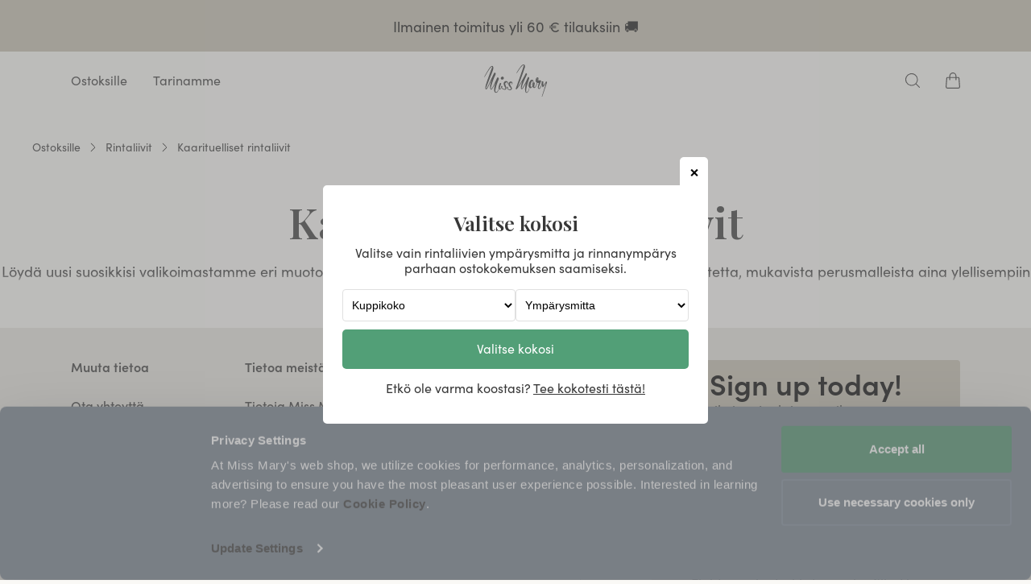

--- FILE ---
content_type: text/html; charset=utf-8
request_url: https://www.missmary.fi/fi/underwired-bra
body_size: 89876
content:
<!doctype html>
<html data-n-head-ssr lang="fi" data-n-head="%7B%22lang%22:%7B%22ssr%22:%22fi%22%7D%7D">
<head  resource="/#this-website">
  <link rel="preconnect" href="https://imgproxy.missmary.com/">
  <link rel="preconnect" href="https://cdn.jsdelivr.net">
  <link rel="preconnect" href="https://www.googletagmanager.com">
  <link rel="preconnect" href="https://cert.tryggehandel.net">
  <link rel="preconnect" href="https://widget.trustpilot.com">
  <link rel="preconnect" href="https://cdn.growthbook.io">
  <link rel="preload" as="script" href="https://www.googletagmanager.com/gtm.js?id=GTM-NXT7SJ4">
  <link rel="preload" as="script" href="https://cdn.jsdelivr.net/npm/search-insights@2.10.0">
  <link rel="preload" as="font" type="font/woff2" crossorigin href="/fonts/SofiaPro-Regular.woff2">
  <link rel="preload" as="font" type="font/woff2" crossorigin href="/fonts/SofiaPro-Semibold.woff2">
  <link rel="preload" as="font" type="font/woff2" crossorigin href="/fonts/SofiaPro-Medium.woff2">
  <link rel="preconnect" href="https://fonts.googleapis.com">
  <link rel="preconnect" href="https://fonts.gstatic.com" crossorigin>
  <link href="https://fonts.googleapis.com/css2?family=Playfair+Display:ital,wght@0,400..900;1,400..900&display=swap" rel="stylesheet">

  <script>window.addEventListener("CookiebotOnDialogDisplay",()=>{document.querySelectorAll(".CybotCookiebotDialogBodyButton").forEach(o=>{o.dataset.cbReload||(o.dataset.cbReload="1",o.addEventListener("click",()=>{setTimeout(()=>window.location.reload(),500)}))})})</script>

  <!-- Load cookiebot first to prevent that crazy magic it does that breaks other scripts -->
  <script id="Cookiebot" src="https://consent.cookiebot.com/uc.js" data-cbid="a66e88e1-1611-4956-ab7a-7aa8668c3514" data-blockingmode="manual" type="text/javascript"></script>

  <!-- Begin eTrusted bootstrap tag -->
  <script src="https://integrations.etrusted.com/applications/widget.js/v2" async defer></script>
  <!-- End eTrusted bootstrap tag -->

  <script data-cookieconsent="ignore">"serviceWorker"in navigator&&navigator.serviceWorker.getRegistrations().then((function(e){for(let r of e)r.unregister()}))</script>

  <!-- Enable TCF Support for Google Ads -->
  <script data-cookieconsent="ignore"></script>
  <!-- End TCF Support -->

  <!-- Google Consent Mode -->
  <script data-cookieconsent="ignore">function gtag(){dataLayer.push(arguments)}window.dataLayer=window.dataLayer||[],gtag("consent","default",{ad_personalization:"denied",ad_storage:"denied",ad_user_data:"denied",analytics_storage:"denied",functionality_storage:"denied",personalization_storage:"denied",security_storage:"granted",wait_for_update:500}),gtag("set","ads_data_redaction",!0),gtag("set","url_passthrough",!0)</script>
  <!-- End Google Consent Mode-->

  <script data-cookieconsent="ignore">!function(e,t,a,n,g){e[n]=e[n]||[],e[n].push({"gtm.start":(new Date).getTime(),event:"gtm.js"}),e.gtag=function(){dataLayer.push(arguments)};var r=t.getElementsByTagName(a)[0],s=t.createElement(a);s.async=!0,s.src="https://www.googletagmanager.com/gtm.js?id=GTM-NXT7SJ4",r.parentNode.insertBefore(s,r)}(window,document,"script","dataLayer")</script>
  <!-- End Google Tag Manager -->

  <!-- Set up workers -->
  <script data-cookieconsent="ignore">window.Worker&&(window.cartWorker=new Worker("/workers/cart-worker-v2.js"))</script>
  <!-- End set up workers -->


  <meta data-n-head="ssr" charset="utf-8"><meta data-n-head="ssr" name="viewport" content="width=device-width, initial-scale=1"><meta data-n-head="ssr" data-hid="sentry-trace" name="sentry-trace" content="50851c3cf3d249619835bcbdc0402375-bbd5c3bb7433c5f8-0"><meta data-n-head="ssr" data-hid="sentry-baggage" name="baggage" content="sentry-environment=production,sentry-release=v4.14.78,sentry-public_key=7d48f52340883583e7fa202090604cb8,sentry-trace_id=50851c3cf3d249619835bcbdc0402375,sentry-sample_rate=0.01"><meta data-n-head="ssr" data-hid="description" name="description" content="Löydä uudet suosikkisi kaaritukiliivien valikoimastamme toppauksilla tai ilman. Kaaritukiliivit antavat hyvän tuen ja kohottavat ja muovaavat povea. Kaarituki tukee rintaa, erottelee ja pitää paikoillaan."><meta data-n-head="ssr" data-hid="og:title" property="og:title" content="Miss Mary - Kaarituelliset liivit"><meta data-n-head="ssr" data-hid="og:description" property="og:description" content="Löydä uudet suosikkisi kaaritukiliivien valikoimastamme toppauksilla tai ilman. Kaaritukiliivit antavat hyvän tuen ja kohottavat ja muovaavat povea. Kaarituki tukee rintaa, erottelee ja pitää paikoillaan."><meta data-n-head="ssr" data-hid="og:url" property="og:url" content="https://www.missmary.fi/fi/underwired-bra"><meta data-n-head="ssr" data-hid="og:type" property="og:type" content="website"><meta data-n-head="ssr" data-hid="og:site_name" property="og:site_name" content="Miss Mary of Sweden"><meta data-n-head="ssr" data-hid="og:image" content="https://imgproxy.missmary.com/rs:fill/w:1200/h:630/g:sm/q:70/aHR0cHM6Ly9hLnN0b3J5Ymxvay5jb20vZi8xMTE3ODQvMzc3MHgyOTY2Lzg4NmYyNWRkN2YvMjEwNV8xX2ltYWdlXzM3NzB4Mjk2Ni5qcGc=" property="og:image"><title>Miss Mary - Kaarituelliset liivit</title><link data-n-head="ssr" rel="icon" type="image/x-icon" href="/favicon.ico?missmary"><link data-n-head="ssr" data-hid="canonical" rel="canonical" href="https://www.missmary.fi/fi/underwired-bra"><link data-n-head="ssr" data-hid="alternate" rel="alternate" href="https://www.missmary.com/al/underwired-bra" hreflang="en-AL"><link data-n-head="ssr" data-hid="alternate" rel="alternate" href="https://www.missmary.com/ad/underwired-bra" hreflang="en-AD"><link data-n-head="ssr" data-hid="alternate" rel="alternate" href="https://www.missmary.com/au/underwired-bra" hreflang="en-AU"><link data-n-head="ssr" data-hid="alternate" rel="alternate" href="https://www.missmary.de/at/underwired-bra" hreflang="de-AT"><link data-n-head="ssr" data-hid="alternate" rel="alternate" href="https://www.missmary.nl/be/underwired-bra" hreflang="nl-BE"><link data-n-head="ssr" data-hid="alternate" rel="alternate" href="https://www.missmary.com/bg/underwired-bra" hreflang="en-BG"><link data-n-head="ssr" data-hid="alternate" rel="alternate" href="https://www.missmary.com/ca/underwired-bra" hreflang="en-CA"><link data-n-head="ssr" data-hid="alternate" rel="alternate" href="https://www.missmary.com/cl/underwired-bra" hreflang="en-CL"><link data-n-head="ssr" data-hid="alternate" rel="alternate" href="https://www.missmary.com/hr/underwired-bra" hreflang="en-HR"><link data-n-head="ssr" data-hid="alternate" rel="alternate" href="https://www.missmary.com/cy/underwired-bra" hreflang="en-CY"><link data-n-head="ssr" data-hid="alternate" rel="alternate" href="https://www.missmary.com/cz/underwired-bra" hreflang="en-CZ"><link data-n-head="ssr" data-hid="alternate" rel="alternate" href="https://www.missmaryofsweden.dk/dk/underwired-bra" hreflang="da-DK"><link data-n-head="ssr" data-hid="alternate" rel="alternate" href="https://www.missmary.com/ee/underwired-bra" hreflang="en-EE"><link data-n-head="ssr" data-hid="alternate" rel="alternate" href="https://www.missmary.fi/fi/underwired-bra" hreflang="fi-FI"><link data-n-head="ssr" data-hid="alternate" rel="alternate" href="https://www.missmary.fr/fr/underwired-bra" hreflang="fr-FR"><link data-n-head="ssr" data-hid="alternate" rel="alternate" href="https://www.missmary.de/de/underwired-bra" hreflang="de-DE"><link data-n-head="ssr" data-hid="alternate" rel="alternate" href="https://www.missmary.com/gr/underwired-bra" hreflang="en-GR"><link data-n-head="ssr" data-hid="alternate" rel="alternate" href="https://www.missmary.com/hu/underwired-bra" hreflang="en-HU"><link data-n-head="ssr" data-hid="alternate" rel="alternate" href="https://www.missmary.com/ie/underwired-bra" hreflang="en-IE"><link data-n-head="ssr" data-hid="alternate" rel="alternate" href="https://www.missmary.com/it/underwired-bra" hreflang="en-IT"><link data-n-head="ssr" data-hid="alternate" rel="alternate" href="https://www.missmary.com/lv/underwired-bra" hreflang="en-LV"><link data-n-head="ssr" data-hid="alternate" rel="alternate" href="https://www.missmary.com/lt/underwired-bra" hreflang="en-LT"><link data-n-head="ssr" data-hid="alternate" rel="alternate" href="https://www.missmary.com/lu/underwired-bra" hreflang="en-LU"><link data-n-head="ssr" data-hid="alternate" rel="alternate" href="https://www.missmary.com/mt/underwired-bra" hreflang="en-MT"><link data-n-head="ssr" data-hid="alternate" rel="alternate" href="https://www.missmary.com/mx/underwired-bra" hreflang="en-MX"><link data-n-head="ssr" data-hid="alternate" rel="alternate" href="https://www.missmary.com/md/underwired-bra" hreflang="en-MD"><link data-n-head="ssr" data-hid="alternate" rel="alternate" href="https://www.missmary.com/mc/underwired-bra" hreflang="en-MC"><link data-n-head="ssr" data-hid="alternate" rel="alternate" href="https://www.missmary.com/me/underwired-bra" hreflang="en-ME"><link data-n-head="ssr" data-hid="alternate" rel="alternate" href="https://www.missmary.nl/nl/underwired-bra" hreflang="nl-NL"><link data-n-head="ssr" data-hid="alternate" rel="alternate" href="https://www.missmary.com/nz/underwired-bra" hreflang="en-NZ"><link data-n-head="ssr" data-hid="alternate" rel="alternate" href="https://www.missmary.com/mk/underwired-bra" hreflang="en-MK"><link data-n-head="ssr" data-hid="alternate" rel="alternate" href="https://www.missmary.com/no/underwired-bra" hreflang="no-NO"><link data-n-head="ssr" data-hid="alternate" rel="alternate" href="https://www.missmary.com/pl/underwired-bra" hreflang="en-PL"><link data-n-head="ssr" data-hid="alternate" rel="alternate" href="https://www.missmary.com/pt/underwired-bra" hreflang="en-PT"><link data-n-head="ssr" data-hid="alternate" rel="alternate" href="https://www.missmary.com/ro/underwired-bra" hreflang="en-RO"><link data-n-head="ssr" data-hid="alternate" rel="alternate" href="https://www.missmary.com/sk/underwired-bra" hreflang="en-SK"><link data-n-head="ssr" data-hid="alternate" rel="alternate" href="https://www.missmary.com/si/underwired-bra" hreflang="en-SI"><link data-n-head="ssr" data-hid="alternate" rel="alternate" href="https://www.missmary.es/es/underwired-bra" hreflang="en-ES"><link data-n-head="ssr" data-hid="alternate" rel="alternate" href="https://www.missmary.se/se/underwired-bra" hreflang="sv-SE"><link data-n-head="ssr" data-hid="alternate" rel="alternate" href="https://www.missmary.de/ch/underwired-bra" hreflang="de-CH"><link data-n-head="ssr" data-hid="alternate" rel="alternate" href="https://www.missmary.co.uk/gb/underwired-bra" hreflang="en-GB"><link data-n-head="ssr" data-hid="alternate" rel="alternate" href="https://www.missmary.com/us/underwired-bra" hreflang="en-US"><link rel="preload" href="/_nuxt/6863fad.js" as="script"><link rel="preload" href="/_nuxt/2ea8f13.js" as="script"><link rel="preload" href="/_nuxt/9308fff.js" as="script"><link rel="preload" href="/_nuxt/774f026.js" as="script"><link rel="preload" href="/_nuxt/f46fdb3.js" as="script"><link rel="preload" href="/_nuxt/55c8bde.js" as="script"><link rel="preload" href="/_nuxt/d933f1f.js" as="script"><link rel="preload" href="/_nuxt/7bff6ca.js" as="script"><link rel="preload" href="/_nuxt/1809966.js" as="script"><style data-vue-ssr-id="6c92dffa:0 5b86ea9e:0 709683a2:0 0dee278c:0 4d3b4b18:0 74fa8f62:0 236aa6f7:0 77d38048:0 54d8fc5e:0 4bbe5f4c:0 b55d917a:0 61ce948a:0 b1037ff2:0 8afd0f78:0">.button{align-items:center;-webkit-appearance:none;-moz-appearance:none;appearance:none;background-color:transparent;background-color:var(--background-color);border:none;border-radius:.4rem;color:var(--text-color);cursor:pointer;display:flex;height:5.2rem;justify-content:center;max-width:32rem;padding:0;position:relative;width:100%}.button:active,.button:focus{outline:none}.button .link{align-items:center;display:flex;font-family:"Sofia Pro",sans-serif;font-size:1.6rem;font-style:normal;font-weight:400;height:100%;justify-content:center;line-height:120%;position:absolute;width:100%}@media(hover:hover){.button.buy:hover,.button.solid-small:hover,.button.solid:hover{filter:brightness(90%)}}.button.buy:active,.button.solid-small:active,.button.solid:active{filter:brightness(110%)}.button.solid-small{max-width:18.2rem}.button.solid-padding{padding:1.6rem 3.2rem;width:-moz-fit-content;width:fit-content}.button.wide{max-width:none}.button.outline{background-color:transparent!important;border:1px solid var(--background-color);box-sizing:border-box}@media(hover:hover){.button.outline:hover{border:2px solid var(--background-color)}}.button.outline .link svg{margin-left:.8rem;width:1.6rem}.button.outline .link svg path{fill:var(--text-color)}.button.text-only{background-color:transparent!important;max-width:-moz-fit-content;max-width:fit-content}.button.text-only .link{line-height:inherit;-webkit-text-decoration:underline;text-decoration:underline;width:auto}.button.buy,.button.choose-size{max-width:none;width:15.6rem}.button.choose-size{background-color:transparent;box-shadow:inset 0 0 0 .1rem #383838;color:#383838}@media(hover:hover){.button.choose-size:hover{border:2px solid var(--background-color)}}.button.solid-black{background-color:#383838;color:#fff}.button.solid-black:disabled{opacity:.5}.button.buy{background-color:#c25787;color:#fff}.button.atc{color:#383838}.button.filter{background-color:#e2dfd7;border-radius:2rem;height:3.6rem;max-width:none;padding:0 1.6rem}.button.filter .label{align-items:center;display:flex;white-space:nowrap}.button.filter .label svg{display:block;height:.8rem;margin-left:.8rem;width:.8rem}.button.thin{height:4.4rem}.button.left{margin-right:auto}.button.center{margin:0 auto}.button.right{margin-left:auto}.button.unset{background:transparent none repeat 0 0/auto auto padding-box border-box scroll;background:initial;border:initial;cursor:pointer;display:inline-block;height:auto;padding:initial;width:auto}.button.outlined-black{background-color:transparent;border:1px solid #383838;color:#383838}@media(hover:hover){.button.outlined-black:hover{border:2px solid #383838}}@media screen and (min-width:1024px){.button{height:4.8rem;max-width:36.8rem}.button.solid-small{max-width:31rem}}@font-face{font-display:swap;font-family:"Sofia Pro";font-style:normal;font-weight:400;src:url(/fonts/SofiaPro-Regular.woff2) format("woff2"),url(/fonts/SofiaPro-Regular.woff) format("woff")}@font-face{font-display:swap;font-family:"Sofia Pro";font-style:normal;font-weight:500;src:url(/fonts/SofiaPro-Medium.woff2) format("woff2"),url(/fonts/SofiaPro-Medium.woff) format("woff")}@font-face{font-display:swap;font-family:"Sofia Pro";font-style:normal;font-weight:600;src:url(/fonts/SofiaPro-Semibold.woff2) format("woff2"),url(/fonts/SofiaPro-Semibold.woff) format("woff")}body,html{background-color:#faf9f6}body{min-height:100vh}body.scroll-lock{overflow-y:hidden}body.checkout .breadcrumbs,body.wishlist .breadcrumbs{display:none}body .root.header-relative header .desktop-header,body .root.header-relative header .mobile-header{background-color:#faf9f6;position:relative}body .root.header-relative header .desktop-header .left .account-icon div svg path,body .root.header-relative header .desktop-header .left .toggle-cart div svg path,body .root.header-relative header .desktop-header .left .toggle-menu div svg path,body .root.header-relative header .desktop-header .left .toggle-search div svg path,body .root.header-relative header .desktop-header .left .toggle-wishlist div svg path,body .root.header-relative header .desktop-header .right .account-icon div svg path,body .root.header-relative header .desktop-header .right .toggle-cart div svg path,body .root.header-relative header .desktop-header .right .toggle-menu div svg path,body .root.header-relative header .desktop-header .right .toggle-search div svg path,body .root.header-relative header .desktop-header .right .toggle-wishlist div svg path,body .root.header-relative header .mobile-header .left .account-icon div svg path,body .root.header-relative header .mobile-header .left .toggle-cart div svg path,body .root.header-relative header .mobile-header .left .toggle-menu div svg path,body .root.header-relative header .mobile-header .left .toggle-search div svg path,body .root.header-relative header .mobile-header .left .toggle-wishlist div svg path,body .root.header-relative header .mobile-header .right .account-icon div svg path,body .root.header-relative header .mobile-header .right .toggle-cart div svg path,body .root.header-relative header .mobile-header .right .toggle-menu div svg path,body .root.header-relative header .mobile-header .right .toggle-search div svg path,body .root.header-relative header .mobile-header .right .toggle-wishlist div svg path{fill:#383838}body .root.header-relative header .desktop-header .left .link,body .root.header-relative header .mobile-header .left .link{color:#383838}body .root.header-relative header .desktop-header .logo svg path,body .root.header-relative header .desktop-header .right .account-icon svg path,body .root.header-relative header .mobile-header .logo svg path{fill:#383838}body.product-page footer .mobile-footer{padding-bottom:9.2rem}body.checkout{background-color:#fff}body.checkout .top-banner,body.checkout footer,body.checkout header{display:none}body.checkout .page-container{background-color:transparent;background-color:initial}body.success-page .header,body.success-page .notice-wrapper{display:none}body.error header .desktop-header,body.error header .mobile-header{background-color:#faf9f6;position:relative}body.error header .desktop-header .logo path,body.error header .mobile-header .logo path{fill:#383838!important}body.error header .desktop-header .left>* svg path,body.error header .desktop-header .right>* svg path,body.error header .mobile-header .left>* svg path,body.error header .mobile-header .right>* svg path{fill:#383838}body.error header .desktop-header .link{color:#383838!important}.sr-only:not(:focus):not(:active){clip:rect(0 0 0 0);-webkit-clip-path:inset(100%);clip-path:inset(100%);height:1px;overflow:hidden;position:absolute;white-space:nowrap;width:1px}@media screen and (min-width:1280px){.di{box-sizing:content-box;margin-left:auto;margin-right:auto}.di--1{max-width:1440px}.di--2{max-width:1320px}.di--3{max-width:1140px}.di--4{max-width:1024px}.di--5{max-width:768px}}@media screen and (min-width:1024px){.p--small{padding:1.6rem 0}.p--medium{padding:3.2rem 0}.p--large{padding:6.4rem 0}}.mc--1,.mc--2,.mc--3,.mc--4{display:grid!important}.mc--1{grid-template-columns:1fr}.mc--2{grid-template-columns:repeat(2,1fr)}.mc--3{grid-template-columns:repeat(3,1fr)}.mc--4{grid-template-columns:repeat(4,1fr)}.mg--none{grid-gap:0}.mg--small{grid-gap:.1rem}.mg--medium{grid-gap:.8rem}.mg--large{grid-gap:1.6rem}.mg--x-large{grid-gap:2.4rem}.mg--xx-large{grid-gap:3.2rem}@media screen and (min-width:1024px){.dc--1,.dc--2,.dc--3,.dc--4,.dc--5{display:grid!important}.dc--1{grid-template-columns:1fr!important}.dc--2{grid-template-columns:repeat(2,1fr)!important}.dc--3{grid-template-columns:repeat(3,1fr)!important}.dc--4{grid-template-columns:repeat(4,1fr)!important}.dc--5{grid-template-columns:repeat(5,1fr)!important}.dg--none{grid-gap:0}.dg--small{grid-gap:.8rem}.dg--medium{grid-gap:1.6rem}.dg--large{grid-gap:2.4rem}}.bg-color--page-bg{background-color:#faf9f6}.bg-color--black{background-color:#383838}.bg-color--white{background-color:#fff}.bg-color--purple{background-color:#a598c2}.bg-color--yellow{background-color:#dec570}.block-spacing{margin-bottom:-1px;margin-top:-1px;padding-bottom:1px;padding-top:1px}@media screen and (max-width:1023px){.block-spacing.mbs--small .page-container>div{margin-bottom:.1rem;margin-top:.1rem}.block-spacing.mbs--medium .page-container>div{margin-bottom:.8rem;margin-top:.8rem}}@media screen and (min-width:1024px){.block-spacing.dbs--small .page-container>div{margin-bottom:.1rem;margin-top:.1rem}.block-spacing.dbs--medium .page-container>div{margin-bottom:.8rem;margin-top:.8rem}}.block-spacing .page-container>div:first-of-type,.block-spacing .page-container>div:last-of-type{margin-bottom:0;margin-top:0}@media screen and (max-width:1023px){.mp--small{padding-bottom:.8rem!important;padding-top:.8rem!important}.mp--medium{padding-bottom:1.6rem!important;padding-top:1.6rem!important}.mp--large{padding-bottom:3.2rem!important;padding-top:3.2rem!important}.mp--x-large{padding-bottom:4.8rem!important;padding-top:4.8rem!important}.mp--xx-large{padding-bottom:6.8rem!important;padding-top:6.8rem!important}.mp-h--small{padding-left:.8rem!important;padding-right:.8rem!important}.mp-h--medium{padding-left:1.6rem!important;padding-right:1.6rem!important}.mp-h--large{padding-left:3.2rem!important;padding-right:3.2rem!important}.mp-h--x-large{padding-left:4.8rem!important;padding-right:4.8rem!important}.mp-h--xx-large{padding-left:6.8rem!important;padding-right:6.8rem!important}.mm--small{margin-bottom:.8rem!important;margin-top:.8rem!important}.mm--medium{margin-bottom:1.6rem!important;margin-top:1.6rem!important}.mm--large{margin-bottom:3.2rem!important;margin-top:3.2rem!important}.mm--x-large{padding-bottom:4.8rem!important;padding-top:4.8rem!important}.mm--xx-large{padding-bottom:6.8rem!important;padding-top:6.8rem!important}.mm--none{margin-bottom:0!important;margin-top:0!important}}@media screen and (min-width:1024px){.dp--small{padding-bottom:1.6rem!important;padding-top:1.6rem!important}.dp--medium{padding-bottom:3.2rem!important;padding-top:3.2rem!important}.dp--large{padding-bottom:6.4rem!important;padding-top:6.4rem!important}.dp--x-large{padding-bottom:8.6rem!important;padding-top:8.6rem!important}.dp--xx-large{padding-bottom:5rem!important;padding-top:5rem!important}.dp-h--small{padding-left:1.6rem!important;padding-right:1.6rem!important}.dp-h--medium{padding-left:3.2rem!important;padding-right:3.2rem!important}.dp-h--large{padding-left:6.4rem!important;padding-right:6.4rem!important}.dp-h--x-large{padding-left:8.6rem!important;padding-right:8.6rem!important}.dp-h--xx-large{padding-left:9.8rem!important;padding-right:9.8rem!important}.dm--small{margin-bottom:.8rem!important;margin-top:.8rem!important}.dm--medium{margin-bottom:1.6rem!important;margin-top:1.6rem!important}.dm--large{margin-bottom:3.2rem!important;margin-top:3.2rem!important}.dm--x-large{padding-bottom:8.6rem!important;padding-top:8.6rem!important}.dm--xx-large{padding-bottom:9.8rem!important;padding-top:9.8rem!important}.dm--none{margin-bottom:0!important;margin-top:0!important}}#main-content.hide-footer+.footer{display:none}@media screen and (min-width:1280px){.show-on-tablet{display:none!important}}@media screen and (min-width:1024px){.show-on-mobile{display:none!important}}@media screen and (max-width:1023px){.show-on-desktop{display:none!important}}@media screen and (max-width:1279px){.show-on-laptop{display:none!important}}@media screen and (min-width:1024px){.hide-on-desktop{display:none!important}}*,:after,:before{box-sizing:border-box}html{height:100%;-webkit-text-size-adjust:100%;-moz-text-size-adjust:100%;text-size-adjust:100%}body,html{width:100%}body{position:relative}address,aside,b,blockquote,body,caption,code,del,div,figcaption,figure,footer,form,h1,h2,h3,h4,h5,h6,header,html,i,iframe,img,label,li,menu,nav,ol,p,pre,section,span,table,td,th,thead,tr,ul{border:0;margin:0;outline:0;padding:0}abbr,address,article,aside,b,blockquote,button,caption,cite,dd,del,details,dfn,div,dl,dt,em,fieldset,figcaption,figure,footer,h1,h2,h3,h4,h5,h6,header,i,img,ins,kbd,label,legend,li,main,mark,menu,nav,ol,p,pre,q,samp,section,small,span,strong,summary,td,th,time,ul,var{color:inherit;font-family:inherit;font-size:inherit;line-height:inherit}img{display:block;max-width:100%}h1,h2,h3,h4,h5,h6{font-weight:400}em{font-style:normal}.page-enter-active,.page-leave-active{transition:opacity 75ms ease-out}.page-enter,.page-leave-active{opacity:0;transform-origin:50% 50%}.slide-in-left-enter,.slide-in-left-leave-to{transform:translateX(-100%)}.slide-in-left-enter-to,.slide-in-left-leave{transform:translateX(0)}.slide-in-left-enter-active,.slide-in-left-leave-active{transition:transform .7s cubic-bezier(.5,0,0,1)}.slide-in-right-enter,.slide-in-right-leave-to{transform:translateX(100%)}.slide-in-right-enter-to,.slide-in-right-leave{transform:translateX(0)}.slide-in-right-enter-active,.slide-in-right-leave-active{transition:transform .7s cubic-bezier(.5,0,0,1)}.slide-in-bottom-enter,.slide-in-bottom-leave-to{transform:translateY(100%)}.slide-in-bottom-enter-to,.slide-in-bottom-leave{transform:translateY(0)}.slide-in-bottom-enter-active,.slide-in-bottom-leave-active{transition:transform .7s cubic-bezier(.5,0,0,1)}.slide-in-top-enter,.slide-in-top-leave-to{transform:translateY(-100%)}.slide-in-top-enter-to,.slide-in-top-leave{transform:translateY(0)}.slide-in-top-enter-active,.slide-in-top-leave-active{transition:transform .7s cubic-bezier(.5,0,0,1)}.slide-in-top-fade-enter-active,.slide-in-top-fade-leave-active{transition:all .4s cubic-bezier(.5,0,0,1)}.slide-in-top-fade-enter,.slide-in-top-fade-leave-active{opacity:0;transform:translateY(-100%)}.fade-enter-active,.fade-leave-active{transition:opacity .3s ease-out}.fade-enter,.fade-leave-active{opacity:0}.fade-fast-enter-active,.fade-fast-leave-active{transition:opacity .15s ease-out}.fade-fast-enter,.fade-fast-leave-active{opacity:0}.fade-plp-enter-active{transition:opacity .3s}.fade-plp-leave-active{transition:none}.fade-plp-enter,.fade-plp-leave-to{opacity:0}html{font-size:62.5%!important}body{font-family:"Sofia Pro",sans-serif;font-size:1.6rem;font-weight:400;line-height:1.5em;-webkit-font-smoothing:antialiased;color:#383838;-webkit-text-stroke-color:#383838;overflow-x:hidden}.align-left{text-align:left}.align-right{text-align:right}.align-center{text-align:center}em,i{font-style:italic}a{color:inherit;outline:0;-webkit-text-decoration:none;text-decoration:none}.underline-links a{-webkit-text-decoration:underline;text-decoration:underline}.headline>p{font-family:inherit;font-size:inherit;font-weight:inherit;letter-spacing:inherit;line-height:inherit;margin:0}.headline em{font-style:normal;position:relative}.headline em:after{border-top:3px solid;border-color:inherit;color:#000;content:"";left:0;position:absolute;right:0;top:50%;transform:rotate(-10deg)}.h--huge{font-family:"Sofia Pro",sans-serif;font-family:"Playfair Display",serif;font-size:3.2rem;font-size:6.4rem;font-style:normal;font-weight:600;font-weight:400;line-height:120%;line-height:110%;line-height:100%}@media screen and (min-width:1280px){.h--huge{font-size:5.2rem;font-size:11.6rem;line-height:130%}}.h--xx-large{font-family:"Sofia Pro",sans-serif;font-family:"Playfair Display",serif;font-size:4.6rem;font-style:normal;font-weight:600;line-height:120%}@media screen and (min-width:1280px){.h--xx-large{font-size:7.6rem;line-height:130%}}.h--x-large{font-family:"Sofia Pro",sans-serif;font-family:"Playfair Display",serif;font-size:3.2rem;font-style:normal;font-weight:600;line-height:120%;line-height:110%}@media screen and (min-width:1280px){.h--x-large{font-size:5.2rem;line-height:130%}}.h--large{font-family:"Sofia Pro",sans-serif;font-size:2.2rem;font-style:normal;font-weight:600;font-weight:700;line-height:120%}@media screen and (min-width:1280px){.h--large{font-size:3.2rem}}.h--medium{font-family:"Sofia Pro",sans-serif;font-size:2.2rem;font-style:normal;font-weight:600;font-weight:400;line-height:120%}@media screen and (min-width:1280px){.h--medium{font-size:2.4rem}}.h--small{font-family:"Sofia Pro",sans-serif;font-size:1.8rem;font-style:normal;font-weight:600;line-height:120%}@media screen and (min-width:1280px){.h--small{font-weight:400}}.main-paragraph{font-size:1.6rem}.main-paragraph,.secondary-paragraph{font-family:"Sofia Pro",sans-serif;font-style:normal;font-weight:400;line-height:140%}.secondary-paragraph{font-size:1.4rem}.select-box .label{display:block;font-family:"Sofia Pro",sans-serif;font-style:normal;font-weight:400;line-height:140%;margin-bottom:.8rem;text-transform:none}.styled-selectbox{background-color:transparent;border:1px solid rgba(56,56,56,.1);border-radius:4px;color:#383838;display:inline-flex;height:4rem;justify-content:space-between;position:relative;transition:all .15s ease-out}.styled-selectbox .selected-value{align-items:center;display:flex;height:100%;justify-content:center;margin:0;padding:0 1.6rem;position:relative}.styled-selectbox .selected-value img{height:1.2rem;margin-right:.8rem}.styled-selectbox .selected-value .label{font-family:"Sofia Pro",sans-serif;font-style:normal;font-weight:400;line-height:140%;margin-bottom:0}.styled-selectbox .chevron{align-items:center;display:flex;height:100%;justify-content:center;width:4rem}.styled-selectbox .chevron svg{height:.8rem;width:1.2rem}.styled-selectbox .disabled,.styled-selectbox:disabled{pointer-events:none}.styled-selectbox .disabled .label,.styled-selectbox:disabled .label{opacity:.5}.styled-selectbox.small{border-width:1px;height:3.2rem}.styled-selectbox.small .chevron{width:3.2rem}.styled-selectbox.large{height:4.8rem}.styled-selectbox select{-webkit-appearance:none;height:100%;left:0;opacity:0;position:absolute;top:0;width:100%}@media(hover:hover){.styled-selectbox:hover{border-color:#383838}}select{font-size:1.6rem}@media screen and (min-width:1024px){.styled-selectbox{height:4.8rem}.styled-selectbox .selected-value .label{font-size:1.4rem!important}.styled-selectbox.small{height:4rem}select{font-size:inherit}.checkout .input-text input{font-size:1.4rem}}.input-text{position:relative;width:100%}.input-text label{display:block;font-family:"Sofia Pro",sans-serif;font-size:1.4rem;font-style:normal;font-weight:400;line-height:140%;margin:0 0 .8rem}.input-text input{border:1px solid #e2dfd7;border-radius:4px;box-sizing:border-box;font-family:"Sofia Pro",sans-serif;font-size:1.6rem;height:4.8rem;letter-spacing:.02em;line-height:1em;margin-bottom:.6rem;padding:0 1.6rem;width:100%}.input-text input::-moz-placeholder{color:rgba(0,0,0,.4)}.input-text input::placeholder{color:rgba(0,0,0,.4)}.input-text input:focus{box-shadow:0 1px 20px rgba(0,0,0,.06),inset 0 0 0 1px #3096ea;outline:none}.field-row{-moz-column-gap:1rem;column-gap:1rem;display:flex}.field-group{display:grid;flex-grow:1;grid-template-columns:1fr auto;margin-bottom:1rem;width:100%}.field-group .field-label{font-family:"Sofia Pro",sans-serif;font-size:1.8rem;font-style:normal;font-weight:600;grid-column:span 2;line-height:120%;margin-bottom:1rem}@media screen and (min-width:1280px){.field-group .field-label{font-weight:400}}.field-group .field-input+.field-button{border-left:0}.field-option{display:block}.field-option__label{cursor:pointer;display:inline-flex;position:relative;-webkit-user-select:none;-moz-user-select:none;user-select:none}.field-option.is-error .field-option__label{color:#c00}.field-option.is-error .field-option__label:before,.input.is-error{border-color:#c00}.custom-select{display:grid;grid-column:span 2}.custom-select button,.custom-select select{grid-column:1/-1;grid-row:1/-1;width:100%}.custom-select button{padding-left:1.5em;padding-right:1.5em}.custom-select select{-webkit-appearance:none;-moz-appearance:none;appearance:none;opacity:0}.custom-select__btn{align-items:center;background-color:transparent;border:1px solid;border-radius:3px;color:currentColor;-moz-column-gap:1rem;column-gap:1rem;cursor:pointer;display:inline-flex;flex-wrap:nowrap;font-size:.8125rem;font-weight:700;height:2.75rem;justify-content:center;justify-content:space-between;letter-spacing:.04em;padding-left:1.5em;padding-right:1.5em;text-align:center;-webkit-text-decoration:none;text-decoration:none;transition-duration:.2s;transition-property:background-color,color,border-color;transition-timing-function:ease-out;white-space:nowrap;width:100%}@media screen and (min-width:1024px){.custom-select__btn{font-size:.875rem;height:3rem}}@media(hover:hover){.custom-select__btn:hover{background-color:#000;border-color:#000;color:#fff}}.custom-select__btn .value{text-align:left}.custom-select__btn .icon{flex-shrink:0}.custom-select__label{font-family:"Sofia Pro",sans-serif;font-size:1.8rem;font-style:normal;font-weight:600;line-height:120%}@media screen and (min-width:1280px){.custom-select__label{font-weight:400}}.vue-notification-group{left:1.6rem;right:1.6rem;top:6.4rem!important;z-index:500000!important}.vue-notification-group .vue-notification-wrapper{text-align:center}.vue-notification-group .vue-notification-wrapper .missmary-notification{background-position:2rem;background-repeat:no-repeat;background-size:3rem 3rem;border-radius:.3rem;box-shadow:0 .2rem .2rem rgba(56,56,56,.1);color:#fff;display:inline-block;margin:.5rem auto;max-width:40rem;padding:2rem 2rem 2rem 7rem}.vue-notification-group .vue-notification-wrapper .missmary-notification .notification-title{background-image:url(/icons/notification-cross-white.svg);background-position:100% 0;background-repeat:no-repeat;background-size:1rem 1rem;margin:0!important}.vue-notification-group .vue-notification-wrapper .missmary-notification .notification-content{font-size:1.4rem;font-weight:300;letter-spacing:.06em;line-height:1.4em}.vue-notification-group .vue-notification-wrapper .missmary-notification.error{background-color:#ff6b6b;background-image:url(/icons/notification-error.svg)}.vue-notification-group .vue-notification-wrapper .missmary-notification.success{background-color:#17b86c;background-image:url(/icons/notification-success.svg)}@media only screen and (min-width:1024px){.vue-notification-group{left:-18.2rem!important;top:8.6rem!important}.vue-notification-group .vue-notification-wrapper{text-align:right}}#CookiebotWidget .CookiebotWidget-body .CookiebotWidget-main-logo,a#CybotCookiebotDialogPoweredbyCybot,div#CybotCookiebotDialogPoweredByText{display:none}#CybotCookiebotDialogBody .CybotCookiebotScrollContainer{max-height:12rem!important}.spinner-wrapper{align-items:center;display:flex;flex-direction:column;font-family:sans-serif;font-size:3rem;justify-content:center;padding:1rem;text-align:center}.spinner{animation:spin 1s ease-in-out infinite;border:4px solid #9ca8a8;border-radius:50%;border-top-color:#f0f0f0;display:inline-block;height:3.5rem;width:3.5rem}@keyframes spin{to{-webkit-transform:rotate(1turn)}}.tracking-container{background-color:#fff;border:.1rem solid #b5a9a6;border-radius:4px;gap:12px;margin:3rem auto 0;max-width:1100px;padding:24px 10px}.tracking-main{margin:10px}.tracking-carrier-area{align-items:center;display:flex;flex-direction:column;padding-bottom:1rem}.tracking-number-text{font-size:18px;font-weight:600;letter-spacing:0;line-height:22px;padding-bottom:15px;text-align:center}.tracking-number-area{display:flex;flex-direction:row}.tracking-number{background-color:#f3f2ef;padding:10px 45px}.carrier-logo-area{align-items:center;display:flex;flex-direction:row}.carrier-logo-text{display:flex;font-size:16px;font-weight:600;letter-spacing:0;line-height:22px;padding:20px 10px;text-align:center}.track-button-area{display:flex}.track-button-with-carrier{background-color:#383838;border-radius:.5rem;color:#fff;font-size:14px;padding:1rem 2rem;-webkit-text-decoration:none;text-decoration:none;width:100%}.tracking-lines{height:2px}.tracking-lines,.tracking-lines-no-data{background-color:rgba(56,56,56,.302);border:none;margin:20px auto;width:100%}.tracking-lines-no-data{height:1px}.tracking-latest-update{font-size:18px;font-weight:600;letter-spacing:0;line-height:22px;padding-bottom:15px;text-align:center;text-align:left}.tracking-latest-update:before{background-image:url('data:image/svg+xml;utf8,<svg width="20" height="20" viewBox="0 0 20 20" fill="none" xmlns="http://www.w3.org/2000/svg"><path d="M10 8.2V15.4M10 4.6V6.4M1 2.791C1 1.8028 1.8082 1 2.791 1H17.209C18.1972 1 19 1.8082 19 2.791V17.209C19 18.1981 18.1918 19 17.209 19H2.791C2.31636 18.9988 1.8615 18.8097 1.52588 18.4741C1.19026 18.1385 1.00119 17.6836 1 17.209V2.791Z" stroke="%23383838" stroke-width="1.5"/></svg>');background-repeat:no-repeat;background-size:contain;content:"";display:inline-block;height:24px;margin-right:9px;vertical-align:bottom;width:20px}.tracking-latest-status{background-color:rgba(56,56,56,.2);border-radius:4px;color:#000;font-size:1em;font-weight:400;letter-spacing:0;line-height:20px;margin:15px auto;padding:30px;text-align:center}.tracking-table-header{font-size:18px;font-weight:600;letter-spacing:0;line-height:22px;padding-bottom:15px;padding-top:1rem;text-align:center;text-align:left}.tracking-table-header:before{background-image:url('data:image/svg+xml;utf8, <svg version="1.1" id="Layer_1" xmlns="http://www.w3.org/2000/svg" xmlns:xlink="http://www.w3.org/1999/xlink" x="0px" y="0px" viewBox="0 0 16 16" style="enable-background:new 0 0 16 16;" xml:space="preserve"><path d="M15,8.3l-1.5-3.5c0-0.1-0.1-0.2-0.2-0.2c-0.1-0.1-0.2-0.1-0.3-0.1h-1.5v-1c0-0.1-0.1-0.3-0.1-0.4C11.3,3.1,11.1,3,11,3H1.5C1.4,3,1.2,3.1,1.1,3.1C1.1,3.2,1,3.4,1,3.5V12c0,0.1,0.1,0.3,0.1,0.4c0.1,0.1,0.2,0.1,0.4,0.1h1.1c0.1,0.4,0.4,0.8,0.7,1.1C3.6,13.8,4.1,14,4.5,14s0.9-0.1,1.2-0.4c0.3-0.3,0.6-0.6,0.7-1.1h3.1c0.1,0.4,0.4,0.8,0.7,1.1c0.3,0.3,0.8,0.4,1.2,0.4s0.9-0.1,1.2-0.4c0.3-0.3,0.6-0.6,0.7-1.1h1.1c0.1,0,0.3-0.1,0.4-0.1c0.1-0.1,0.1-0.2,0.1-0.4V8.5C15,8.4,15,8.4,15,8.3z M11.5,5.5h1.2L13.7,8h-2.2V5.5z M4.5,13c-0.2,0-0.4-0.1-0.6-0.2c-0.2-0.1-0.3-0.3-0.4-0.4c-0.1-0.2-0.1-0.4-0.1-0.6c0-0.2,0.1-0.4,0.3-0.5c0.1-0.1,0.3-0.2,0.5-0.3c0.2,0,0.4,0,0.6,0.1c0.2,0.1,0.3,0.2,0.4,0.4c0.1,0.2,0.2,0.4,0.2,0.6c0,0.3-0.1,0.5-0.3,0.7C5,12.9,4.8,13,4.5,13z M9.6,11.5H6.4c-0.1-0.4-0.4-0.8-0.7-1.1C5.4,10.2,4.9,10,4.5,10s-0.9,0.1-1.2,0.4c-0.3,0.3-0.6,0.6-0.7,1.1H2V4h8.5v6.3c-0.2,0.1-0.4,0.3-0.6,0.5C9.8,11,9.6,11.2,9.6,11.5z M11.5,13c-0.2,0-0.4-0.1-0.6-0.2c-0.2-0.1-0.3-0.3-0.4-0.4c-0.1-0.2-0.1-0.4-0.1-0.6s0.1-0.4,0.3-0.5c0.1-0.1,0.3-0.2,0.5-0.3s0.4,0,0.6,0.1c0.2,0.1,0.3,0.2,0.4,0.4c0.1,0.2,0.2,0.4,0.2,0.6c0,0.3-0.1,0.5-0.3,0.7S11.8,13,11.5,13z M14,11.5h-0.6c-0.1-0.4-0.4-0.8-0.7-1.1c-0.3-0.3-0.8-0.4-1.2-0.4V9H14V11.5z"/></svg>');background-repeat:no-repeat;background-size:contain;content:"";display:inline-block;height:24px;margin-right:9px;vertical-align:bottom;width:30px}.tracking-table{border-bottom:1px solid #000;border-collapse:collapse;border-radius:5px 5px 0 0;border-top:1px solid #000;font-family:"Sofia Pro",sans-serif;font-size:.9em;margin:0 auto;padding:30px;width:100%}.tracking-table td,.tracking-table th{margin-top:30px;padding:30px 5px}.tracking-table tbody tr{border-bottom:1px solid #000}.table-time{text-align:center;white-space:pre-wrap}.table-event{text-align:left}.table-location{text-align:center;text-transform:capitalize}#tracking-table-rows-more-less{align-items:center;background-color:transparent;border:none;color:#383838;display:flex;justify-content:center;padding-top:20px;text-align:center;-webkit-text-decoration:underline;text-decoration:underline;width:100%}.tracking-text-cont{grid-gap:2.4rem;display:grid;gap:2.4rem;justify-content:center;margin:0 auto;min-width:300px;width:50%}.tracking-error-cont{align-items:center;display:flex;flex-direction:column;gap:1.6rem;padding-top:40px;text-align:center;width:100%}.tracking-hr{border-top:.5px solid #e2dfd7;width:100%}.tracking-cs-cont{align-items:center;display:flex;flex-direction:column;gap:1.6rem;padding:1.6rem 0;text-align:center;width:100%}.cs-header{font-weight:700}.tracking-cs-button{background-color:transparent;border:1px solid #383838;border-radius:.5rem;cursor:pointer;font-size:14px;margin-top:20px;padding:1rem 2rem;-webkit-text-decoration:none;text-decoration:none;width:100%}@media screen and (min-width:1280px){.tracking-cs-button{max-width:50%}}
.slick-track[data-v-e4caeaf8]{display:block;left:0;position:relative;top:0;transform:translateZ(0)}.slick-track.slick-center[data-v-e4caeaf8]{margin-left:auto;margin-right:auto}.slick-track[data-v-e4caeaf8]:after,.slick-track[data-v-e4caeaf8]:before{content:"";display:table}.slick-track[data-v-e4caeaf8]:after{clear:both}.slick-loading .slick-track[data-v-e4caeaf8]{visibility:hidden}.slick-slide[data-v-e4caeaf8]{display:none;float:left;height:100%;min-height:1px}[dir=rtl] .slick-slide[data-v-e4caeaf8]{float:right}.slick-slide img[data-v-e4caeaf8]{display:block}.slick-slide.slick-loading img[data-v-e4caeaf8]{display:none}.slick-slide.dragging img[data-v-e4caeaf8]{pointer-events:none}.slick-initialized .slick-slide[data-v-e4caeaf8]{display:block}.slick-loading .slick-slide[data-v-e4caeaf8]{visibility:hidden}.slick-vertical .slick-slide[data-v-e4caeaf8]{border:1px solid transparent;display:block;height:auto}.slick-arrow.slick-hidden[data-v-21137603]{display:none}.slick-slider[data-v-3d1a4f76]{box-sizing:border-box;display:block;position:relative;-webkit-user-select:none;-moz-user-select:none;user-select:none;-webkit-touch-callout:none;touch-action:pan-y;-khtml-user-select:none;-webkit-tap-highlight-color:transparent}.slick-list[data-v-3d1a4f76]{display:block;margin:0;overflow:hidden;padding:0;position:relative;transform:translateZ(0)}.slick-list[data-v-3d1a4f76]:focus{outline:none}.slick-list.dragging[data-v-3d1a4f76]{cursor:pointer;cursor:hand}
.nuxt-progress{background-color:#000;height:2px;left:0;opacity:1;position:fixed;right:0;top:0;transition:width .1s,opacity .4s;width:0;z-index:999999}.nuxt-progress.nuxt-progress-notransition{transition:none}.nuxt-progress-failed{background-color:red}
.root[data-v-5355de66]{height:100%}.root .panel[data-v-5355de66],.root .sidebar[data-v-5355de66],.root .size-selector[data-v-5355de66]{position:fixed;z-index:100}.root .panel.left[data-v-5355de66],.root .sidebar.left[data-v-5355de66],.root .size-selector.left[data-v-5355de66]{left:0;top:0}.root .panel.right[data-v-5355de66],.root .sidebar.right[data-v-5355de66],.root .size-selector.right[data-v-5355de66]{right:0;top:0}.root .panel.bottom[data-v-5355de66],.root .sidebar.bottom[data-v-5355de66],.root .size-selector.bottom[data-v-5355de66]{bottom:0;left:0}.root .panel.middle[data-v-5355de66],.root .sidebar.middle[data-v-5355de66],.root .size-selector.middle[data-v-5355de66]{left:100px;top:50px}.root .panel.top[data-v-5355de66],.root .sidebar.top[data-v-5355de66],.root .size-selector.top[data-v-5355de66]{left:0;margin-top:2.3em;top:0}.root .popup.bottom[data-v-5355de66]{left:auto;right:0}.root .cookie[data-v-5355de66]{width:100%;z-index:100}@media screen and (min-width:280px)and (max-width:767px){.cookie-wrap[data-v-5355de66]{margin-bottom:4.9em}.root .sidebar.middle[data-v-5355de66]{left:40px;top:10px}}@media screen and (min-width:768px)and (max-width:1024px){.cookie-wrap[data-v-5355de66]{margin-bottom:3.9em}}
.top-banner[data-v-834ee3f6]{position:relative;text-align:center;z-index:10}.top-banner.mobile-hide[data-v-834ee3f6]{display:none}.top-banner .trusted-shop-banner[data-v-834ee3f6]{align-items:center;background-color:var(--background-color);color:var(--text-color);display:flex;font-family:"Sofia Pro",sans-serif;font-size:1.4rem;font-style:normal;font-weight:400;justify-content:center;line-height:140%;min-height:6.68rem;padding:0 4rem}.top-banner .trusted-shop-banner .text[data-v-834ee3f6]{animation:fadeInOut-834ee3f6 5s ease-in-out infinite;opacity:0}.top-banner .banner[data-v-834ee3f6]{align-items:center;background-color:var(--background-color);color:var(--text-color);display:flex;font-family:"Sofia Pro",sans-serif;font-size:1.4rem;font-style:normal;font-weight:400;justify-content:center;line-height:140%;min-height:6.68rem;padding:.6rem 4rem}.top-banner .banner .text[data-v-834ee3f6]{animation:fadeInOut-834ee3f6 5s ease-in-out infinite;opacity:0}@keyframes fadeInOut-834ee3f6{0%{opacity:0}25%{opacity:1}75%{opacity:1}to{opacity:0}}.top-banner .banner .payment-logos[data-v-834ee3f6]{align-items:center;display:grid;grid-template-columns:auto auto;justify-content:center;grid-gap:1.2rem;gap:1.2rem}.top-banner .flag-image-and-text[data-v-834ee3f6]{color:var(--text-color);padding-left:1.6rem;position:absolute;top:50%;transform:translateY(-50%)}.top-banner .flag-image-and-text[data-v-834ee3f6] .flag-n-currency-text{display:none}.top-banner .close[data-v-834ee3f6]{cursor:pointer;position:absolute;right:1.6rem;top:50%;transform:translateY(-50%)}.top-banner .close[data-v-834ee3f6] svg{display:block;width:1.6rem}.top-banner .close[data-v-834ee3f6] svg path{fill:var(--text-color)}@media screen and (min-width:1024px){.top-banner.mobile-hide[data-v-834ee3f6]{display:block}.top-banner .banner[data-v-834ee3f6]{font-size:1.6rem;min-height:5.72rem;padding:2.05rem 20rem}.top-banner .trusted-shop-banner[data-v-834ee3f6]{font-size:1.6rem;max-height:5.82rem;padding:0 20rem}.top-banner .close[data-v-834ee3f6]{display:none}.top-banner .flag-image-and-text[data-v-834ee3f6]{right:8.8rem}.top-banner .flag-image-and-text[data-v-834ee3f6] .flag-n-currency-text{display:block}}
.text-block[data-v-06e1c620]{text-align:center}.text-block .image-block[data-v-06e1c620]{box-sizing:content-box;height:6rem;margin:0 auto;max-width:6rem;padding:16px;width:auto}.text-block .image-block[data-v-06e1c620] img{-o-object-fit:contain!important;object-fit:contain!important;width:100%}.text-block .content[data-v-06e1c620]{font-family:"Sofia Pro",sans-serif;font-size:1.6rem;font-style:normal;font-weight:400;line-height:140%}.text-block .content[data-v-06e1c620] p a{-webkit-text-decoration:underline;text-decoration:underline}.text-block .content[data-v-06e1c620] ol,.text-block .content[data-v-06e1c620] ul{font-family:inherit;font-size:inherit;font-weight:inherit;letter-spacing:inherit;line-height:inherit;padding-left:2.4rem;text-align:left}.text-block .content[data-v-06e1c620] ol a,.text-block .content[data-v-06e1c620] ul a{-webkit-text-decoration:underline;text-decoration:underline}.text-block .content[data-v-06e1c620] ol br,.text-block .content[data-v-06e1c620] ul br{display:none}.text-block .content[data-v-06e1c620] ol li,.text-block .content[data-v-06e1c620] ul li{list-style:none;position:relative}.text-block .content[data-v-06e1c620] ol li:before,.text-block .content[data-v-06e1c620] ul li:before{content:"—";display:block;left:-1.6em;position:absolute}.text-block .content.truncated[data-v-06e1c620]{display:flex;flex-direction:column;mask-image:-webkit-gradient(linear,left 50%,left bottom,from(#000),to(transparent));-webkit-mask-image:-webkit-gradient(linear,left 50%,left bottom,from(#000),to(transparent));max-height:3rem;overflow:hidden;text-overflow:ellipsis}.text-block.left[data-v-06e1c620]{text-align:left}.text-block.right[data-v-06e1c620]{text-align:right}.flexbox[data-v-06e1c620]{display:flex;flex-direction:column}.show-more-btn[data-v-06e1c620]{background-color:transparent;border:none;color:#383838;cursor:pointer;-webkit-text-decoration:underline;text-decoration:underline}@media screen and (min-width:1024px){.text-block .content[data-v-06e1c620]{font-size:1.8rem}.text-block .show-more-btn[data-v-06e1c620]{height:5.2rem;max-width:35.6rem}}
header[data-v-70257c7a]{overflow:visible;position:sticky;top:0;width:100%;z-index:10}header .mobile-header[data-v-70257c7a]{align-items:center;display:flex;height:5.2rem;justify-content:space-between;overscroll-behavior:none;padding:1.6rem;position:absolute;top:-.2rem;transition:all .2s ease-out;width:100%}header .mobile-header .left[data-v-70257c7a],header .mobile-header .right[data-v-70257c7a]{align-items:center;display:flex;height:100%;width:calc(50% - 4rem)}header .mobile-header .left[data-v-70257c7a] svg,header .mobile-header .right[data-v-70257c7a] svg{cursor:pointer}header .mobile-header .left[data-v-70257c7a] svg path,header .mobile-header .right[data-v-70257c7a] svg path{fill:var(--text-color)}header .mobile-header .logo svg[data-v-70257c7a]{display:block;height:3.6rem;margin-top:.1rem}header .mobile-header .logo svg path[data-v-70257c7a]{fill:var(--text-color)}header .mobile-header .left .toggle-menu[data-v-70257c7a]{margin-right:1.6rem;order:1}header .mobile-header .left .toggle-search[data-v-70257c7a]{order:2}header .mobile-header .right[data-v-70257c7a]{justify-content:flex-end;position:relative}header .mobile-header .right .toggle-cart[data-v-70257c7a],header .mobile-header .right .toggle-wishlist[data-v-70257c7a]{margin-right:1.6rem}header .mobile-header.search-open[data-v-70257c7a]{background-color:#faf9f6}header .mobile-header.search-open[data-v-70257c7a] svg path{fill:#383838}header .desktop-header[data-v-70257c7a]{display:none}header .desktop-header.search-open[data-v-70257c7a]{background-color:#faf9f6}header .desktop-header.search-open[data-v-70257c7a] svg path{fill:#383838}header .logo[data-v-70257c7a]{display:block;transition:all .2s ease-out}header .logo[data-v-70257c7a]:active{transform:translateY(.2rem)}header .mini-cart[data-v-70257c7a]{display:none}header.stuck .mobile-header[data-v-70257c7a]{background-color:#faf9f6;border-bottom:1px solid #e2dfd7}header.stuck .mobile-header[data-v-70257c7a] svg path{fill:#383838}@media screen and (max-width:414px){header .right .toggle-cart[data-v-70257c7a],header .right .toggle-wishlist[data-v-70257c7a]{margin-right:1.2rem!important}}@media screen and (min-width:1024px){header .mobile-header[data-v-70257c7a]{display:none}header .desktop-header[data-v-70257c7a]{align-items:center;display:flex;height:7.2rem;justify-content:space-between;padding:0 8.8rem;position:absolute;top:-.2rem;width:100%}header .desktop-header .left[data-v-70257c7a],header .desktop-header .right[data-v-70257c7a]{display:flex}header .desktop-header .left[data-v-70257c7a] svg path,header .desktop-header .right[data-v-70257c7a] svg path{fill:var(--text-color)}header .desktop-header .left .link[data-v-70257c7a]{color:var(--text-color);cursor:pointer;padding-right:3.2rem}header .desktop-header .left .link[data-v-70257c7a]:last-child{padding-right:0}header .desktop-header .left .link.hidden[data-v-70257c7a]{display:none}header .desktop-header .desktop-submenu[data-v-70257c7a]{left:0;position:absolute;top:7.2rem;width:100%}header .desktop-header .logo[data-v-70257c7a]{height:4rem;left:50%;position:absolute;transform:translateX(-50%)}header .desktop-header .logo svg[data-v-70257c7a]{height:4rem}header .desktop-header .logo svg path[data-v-70257c7a]{fill:var(--text-color)}header .desktop-header .right>*[data-v-70257c7a]{margin-right:3.2rem}header .desktop-header .right[data-v-70257c7a]>:last-child{margin-right:0}header .desktop-header .right svg path[data-v-70257c7a]{fill:var(--text-color)}header .desktop-header .right .account-anchor[data-v-70257c7a]{display:flex}header .desktop-header .right[data-v-70257c7a] .flag-n-currency-text{color:var(--text-color);font-weight:100}header .desktop-header.show-submenu[data-v-70257c7a]{background-color:#faf9f6}header .desktop-header.show-submenu .link[data-v-70257c7a]{color:#383838}header .desktop-header.show-submenu[data-v-70257c7a] .flag-n-currency-text{color:#383838;font-weight:100}header .desktop-header.show-submenu[data-v-70257c7a] svg path{fill:#383838}header.stuck .desktop-header[data-v-70257c7a]{background-color:#faf9f6}header.stuck .desktop-header[data-v-70257c7a]:not(.show-submenu){border-bottom:1px solid #e2dfd7}header.stuck .desktop-header .link[data-v-70257c7a]{color:#383838}header.stuck .desktop-header[data-v-70257c7a] svg path{fill:#383838}header.stuck .desktop-header[data-v-70257c7a] .flag-n-currency-text{color:#383838;font-weight:100}}
.toggle-menu[data-v-5ff9ddc6],.toggle-menu>div[data-v-5ff9ddc6]{align-items:center;display:flex;justify-content:center}.toggle-menu>div[data-v-5ff9ddc6]{background-color:transparent;border:0;height:1.6rem;padding:0;width:1.6rem}.toggle-menu>div svg[data-v-5ff9ddc6]{width:100%;fill:#383838}@media(hover:hover){.toggle-menu[data-v-5ff9ddc6]{cursor:pointer}.toggle-menu:hover svg[data-v-5ff9ddc6]{opacity:.6}}
.toggle-search[data-v-220f26ba]{align-items:center;display:flex;justify-content:center;transition:opacity .2s ease-out}@media(hover:hover){.toggle-search[data-v-220f26ba]{cursor:pointer}.toggle-search[data-v-220f26ba]:hover{opacity:.6}}.toggle-search div[data-v-220f26ba]{align-items:center;display:flex;height:1.8rem;justify-content:center;width:1.8rem}.toggle-search div svg[data-v-220f26ba]{width:100%;fill:#383838}
.toggle-cart[data-v-07424d22]{align-items:center;cursor:pointer;display:flex;justify-content:center;position:relative}@media(hover:hover){.toggle-cart:hover svg[data-v-07424d22]{opacity:.6}}.toggle-cart .icon[data-v-07424d22]{align-items:center;display:flex;height:1.8rem;justify-content:center;width:1.8rem}.toggle-cart .icon svg[data-v-07424d22]{transition:opacity .2s ease-out;width:100%;fill:#383838}.toggle-cart .quantity[data-v-07424d22]{align-items:center;background-color:#383838;border-radius:50%;color:#faf9f6;display:flex;font-family:"Sofia Pro",sans-serif;font-size:1.6rem;font-size:1.2rem;font-style:normal;font-weight:400;height:1.4rem;justify-content:center;line-height:120%;position:absolute;right:-.6rem;text-align:center;top:-.3rem;width:1.4rem}.toggle-cart.pop .quantity[data-v-07424d22]{animation:blink-07424d22 .6s both}@keyframes blink-07424d22{0%,50%,to{opacity:1}25%,75%{opacity:0}}
.search-input[data-v-3819c6de]{height:5.4rem;opacity:0;position:absolute;top:5rem;transition:opacity ease-out,width ease-out;width:100%}.search-input.open[data-v-3819c6de]{opacity:1;transition:opacity .2s ease-out,width .2s ease-out}.search-input[data-v-3819c6de]:not(.open){display:none}.search-input .close-icon[data-v-3819c6de],.search-input .search-icon[data-v-3819c6de]{position:absolute;top:50%;transform:translateY(-50%)}.search-input .close-icon svg path[data-v-3819c6de],.search-input .search-icon svg path[data-v-3819c6de]{fill:#383838}.search-input .search-icon[data-v-3819c6de]{display:none;left:1.6rem}.search-input .search-icon svg[data-v-3819c6de]{width:1.6rem}.search-input .close-icon[data-v-3819c6de]{align-items:center;-webkit-appearance:none;-moz-appearance:none;appearance:none;background-color:transparent;border:0;border-radius:0;color:inherit;cursor:pointer;display:inline-flex;font-family:inherit;font-size:100%;font-weight:inherit;height:auto;justify-content:center;letter-spacing:inherit;margin:0;outline:none;padding:0;width:auto}.search-input input[data-v-3819c6de]{background-color:#e7e5df;border:0;color:#383838;font-size:1.6rem;height:100%;text-align:center;width:100%}.search-input input[data-v-3819c6de]::-moz-placeholder{color:#383838}.search-input input[data-v-3819c6de]::placeholder{color:#383838}.search-input input[data-v-3819c6de]:focus{outline:none}.search-input .close-icon[data-v-3819c6de]{right:1.6rem}.search-input .close-icon svg[data-v-3819c6de]{width:1.2rem}@media screen and (min-width:1024px){.search-input[data-v-3819c6de]{height:4rem;position:absolute;right:23.2rem;top:auto;width:0}.search-input.open[data-v-3819c6de]{width:33.4rem}.search-input.desktop-search-input[data-v-3819c6de]{display:block}.search-input .search-icon[data-v-3819c6de]{display:block;top:2.3rem}.search-input input[data-v-3819c6de]{border-radius:4rem}}
.breadcrumbs[data-v-0ed3b8ee]{display:none}.breadcrumbs ol[data-v-0ed3b8ee]{align-items:center;display:flex;flex-wrap:wrap}.breadcrumbs ol li[data-v-0ed3b8ee]{list-style-type:none}.breadcrumbs ol li .item[data-v-0ed3b8ee]{border:none;font-family:"Sofia Pro",sans-serif;font-size:1.4rem;font-style:normal;font-weight:400;line-height:140%}.breadcrumbs ol li .item span[data-v-0ed3b8ee]{display:inline-block}@media(max-width:1027px){.breadcrumbs ol li .item span[data-v-0ed3b8ee]{font-size:1rem}}@media(hover:hover){.breadcrumbs ol li .item[data-v-0ed3b8ee]:hover{border-bottom:.1rem solid #383838;color:#383838;cursor:pointer}}.breadcrumbs ol li[data-v-0ed3b8ee]:last-of-type{pointer-events:none}.breadcrumbs ol li svg[data-v-0ed3b8ee]{height:.6rem;margin:0 1rem .2rem .6rem;transform:rotate(270deg)}.breadcrumbs ol li .breadcrumb-text[data-v-0ed3b8ee]{display:inline-block}@media screen and (min-width:1024px){.breadcrumbs[data-v-0ed3b8ee]{display:block;padding:3.2rem 4rem}}
.grid[data-v-a20f36e6]{background-repeat:no-repeat;background-size:cover;box-sizing:border-box;justify-content:center;position:relative;width:100%}.grid.mp--small[data-v-a20f36e6]{padding-left:1.6rem!important;padding-right:1.6rem!important}.grid.mp--medium[data-v-a20f36e6]{padding-left:3.2rem!important;padding-right:3.2rem!important}.grid.mp--large[data-v-a20f36e6]{padding-left:4.8rem!important;padding-right:4.8rem!important}.grid.mp--x-large[data-v-a20f36e6]{padding-left:6.4rem!important;padding-right:6.4rem!important}.grid.mp--xx-large[data-v-a20f36e6]{padding-left:8.4rem!important;padding-right:8.4rem!important}.grid.m--show[data-v-a20f36e6]{display:grid!important}.grid.m--hide[data-v-a20f36e6]{display:none!important}.grid .image-block[data-v-a20f36e6]{width:100%}@media screen and (min-width:1024px){.grid.d--show[data-v-a20f36e6]{display:grid!important}.grid.d--hide[data-v-a20f36e6]{display:none!important}.grid.dp--none[data-v-a20f36e6]{padding-left:0!important;padding-right:0!important}.grid.dp--small[data-v-a20f36e6]{padding-left:6.4rem!important;padding-right:6.4rem!important}.grid.dp--medium[data-v-a20f36e6]{padding-left:9.6rem!important;padding-right:9.6rem!important}.grid.dp--large[data-v-a20f36e6]{padding-left:12.8rem!important;padding-right:12.8rem!important}.grid.dp--x-large[data-v-a20f36e6]{padding-left:16rem!important;padding-right:16rem!important}.grid.dp--xx-large[data-v-a20f36e6]{padding-left:24rem!important;padding-right:24rem!important}.grid.dp--huge[data-v-a20f36e6]{padding-left:25%!important;padding-right:25%!important}}@media screen and (min-width:1440px){.grid.dp--small[data-v-a20f36e6]{padding-left:9.6rem!important;padding-right:9.6rem!important}.grid.dp--medium[data-v-a20f36e6]{padding-left:12.8rem!important;padding-right:12.8rem!important}.grid.dp--large[data-v-a20f36e6]{padding-left:16rem!important;padding-right:16rem!important}.grid.dp--x-large[data-v-a20f36e6]{padding-left:22.4rem!important;padding-right:22.4rem!important}.grid.dp--xx-large[data-v-a20f36e6]{padding-left:38rem!important;padding-right:38rem!important}.grid.dp--huge[data-v-a20f36e6]{padding-left:30%!important;padding-right:30%!important}}@media screen and (min-width:1920px){.grid.dp--small[data-v-a20f36e6]{padding-left:16rem!important;padding-right:16rem!important}.grid.dp--medium[data-v-a20f36e6]{padding-left:19.2rem!important;padding-right:19.2rem!important}.grid.dp--large[data-v-a20f36e6]{padding-left:22.4rem!important;padding-right:22.4rem!important}.grid.dp--x-large[data-v-a20f36e6]{padding-left:32rem!important;padding-right:32rem!important}.grid.dp--xx-large[data-v-a20f36e6]{padding-left:54rem!important;padding-right:54rem!important}.grid.dp--huge[data-v-a20f36e6]{padding-left:35%!important;padding-right:35%!important}}
footer[data-v-319dca06]{background-color:#e7e5df}footer .desktop-footer .social-media[data-v-319dca06],footer .mobile-footer .social-media[data-v-319dca06]{align-items:center;display:flex;padding:0 2.2rem 2.2rem}footer .desktop-footer .social-media .follow-us-text-mobile[data-v-319dca06],footer .mobile-footer .social-media .follow-us-text-mobile[data-v-319dca06]{padding-right:1.2rem}footer .desktop-footer .social-media .logo[data-v-319dca06],footer .mobile-footer .social-media .logo[data-v-319dca06]{margin-right:1.2rem;width:2rem}footer .desktop-footer .social-media .logo[data-v-319dca06]:last-child,footer .mobile-footer .social-media .logo[data-v-319dca06]:last-child{margin-right:0}footer .desktop-footer .trustpilot-container[data-v-319dca06],footer .mobile-footer .trustpilot-container[data-v-319dca06]{display:grid;justify-items:center;margin:1.6rem auto;padding:0 2.2rem 2.2rem}footer .desktop-footer .awards[data-v-319dca06],footer .mobile-footer .awards[data-v-319dca06]{display:flex;justify-items:center;margin:1.6rem auto;padding:0 2.2rem 2.2rem;width:-moz-fit-content;width:fit-content}footer .desktop-footer .awards>*[data-v-319dca06],footer .mobile-footer .awards>*[data-v-319dca06]{margin:0 2.4rem}footer .desktop-footer .awards .svensk-handel-logo[data-v-319dca06],footer .mobile-footer .awards .svensk-handel-logo[data-v-319dca06]{margin-bottom:6px}footer .desktop-footer .bottom-text-feature[data-v-319dca06],footer .mobile-footer .bottom-text-feature[data-v-319dca06]{filter:blur(1px)}footer .mobile-footer .bottom-text[data-v-319dca06]{padding:2.4rem 0 4.8rem;text-align:center}footer .mobile-footer .payment-gateway-logos[data-v-319dca06]{margin:0 auto;max-width:300px;padding:3rem}footer .desktop-footer[data-v-319dca06]{display:none}@media screen and (min-width:1024px){footer[data-v-319dca06]{background-color:#e7e5df}footer .mobile-footer[data-v-319dca06]{display:none}footer .desktop-footer[data-v-319dca06]{display:block;padding:4rem 1.6rem}footer .desktop-footer .bottom[data-v-319dca06]{align-items:center;display:flex;justify-content:space-between}footer .desktop-footer .bottom>*[data-v-319dca06]{width:-moz-fit-content;width:fit-content}footer .desktop-footer .bottom .payment-gateway-logos[data-v-319dca06]{margin:0 1.6rem}footer .desktop-footer .bottom .awards[data-v-319dca06]{align-items:flex-end;flex-direction:row;justify-self:flex-end;margin:0;padding:0}footer .desktop-footer .bottom .awards>*[data-v-319dca06]{margin:0 1.6rem}footer .desktop-footer .bottom .awards .svensk-handel-logo[data-v-319dca06]{margin-bottom:6px}footer .desktop-footer .top[data-v-319dca06]{display:flex;justify-content:space-between;padding-bottom:5rem}footer .desktop-footer .top .right[data-v-319dca06]{border-left:.1rem solid #b5a9a6;padding-left:1.6rem}footer .desktop-footer .top .right .social-media[data-v-319dca06]{padding:0}}@media screen and (min-width:1280px){footer .desktop-footer[data-v-319dca06]{padding:4rem 8.8rem}footer .desktop-footer .top .right[data-v-319dca06]{min-width:36rem;padding-left:8.8rem}}@media screen and (min-width:1440px){footer .desktop-footer .top .right[data-v-319dca06]{min-width:41.5rem}}@media screen and (min-width:1024px){footer .desktop-footer .top .right[data-v-319dca06]{min-width:22vw}footer .desktop-footer .top .right .follow-us-text-desktop[data-v-319dca06]{padding-bottom:2.4rem}footer .desktop-footer .top .right .follow-us-text-desktop p[data-v-319dca06]{font-weight:500}}</style>
</head>
<body >
  <!-- Google Tag Manager (noscript) -->
  <noscript><iframe src="https://www.googletagmanager.com/ns.html?id=GTM-NXT7SJ4" height="0" width="0" style="display:none;visibility:hidden"></iframe></noscript>
  <!-- End Google Tag Manager (noscript) -->
  <div data-server-rendered="true" id="__nuxt"><!----><div id="__layout"><div class="root header-relative" data-v-5355de66><div id="custom-action-controller" style="display:none;" data-v-5355de66><div class="show-on-mobile"></div></div> <div data-v-5355de66><script type="application/ld+json">{"@context":"https://schema.org/","@type":"WebSite","url":"https://www.missmary.fi/fi","name":"Miss Mary of Sweden","potentialAction":{"@type":"SearchAction","target":{"@type":"EntryPoint","urlTemplate":"https://www.missmary.fi/fi/search?q={search_term_string}"},"query-input":"required name=search_term_string"},"logo":{"@type":"ImageObject","inLanguage":"fi-FI","url":"https://a.storyblok.com/f/111784/2000x1000/ee4806ab56/logo_2x1.png","contentUrl":"https://a.storyblok.com/f/111784/2000x1000/ee4806ab56/logo_2x1.png","caption":"Miss Mary of Sweden"},"sameAs":["https://www.instagram.com/missmary/"]}</script></div> <!----> <!----> <div id="banner-0" country-selector="true" class="top-banner" style="--background-color:#C5BFB0;--text-color:#141414;" data-v-834ee3f6 data-v-5355de66><div class="banner" data-v-834ee3f6><a href="/fi/cancellations-returns-and-replacements" class="text" data-v-527d9f2a data-v-834ee3f6><div class="text-block center mp--none dp--none mp-h--medium dp-h--medium" style="background-color:#C5BFB0;color:#141414;justify-content:;" data-v-06e1c620 data-v-834ee3f6> <div class="content" data-v-06e1c620><p>100 päivän palautusoikeus</p></div> <!----></div></a></div> <div class="flag-image-and-text" data-v-834ee3f6><!----></div> <div class="close" data-v-834ee3f6><svg xmlns="http://www.w3.org/2000/svg" viewBox="0 0 12 12" data-v-834ee3f6 data-v-834ee3f6><path d="M11.81 11.18L6.63 6 11.71.82a.65.65 0 00.18-.37.4.4 0 00-.1-.34.45.45 0 00-.29-.11.66.66 0 00-.37.19L6 5.32.91.19A.61.61 0 00.55 0a.45.45 0 00-.34.11.4.4 0 00-.1.34.65.65 0 00.18.37L5.37 6 .18 11.18a.62.62 0 00-.18.37.42.42 0 00.11.34.42.42 0 00.33.11.63.63 0 00.37-.19L6 6.58l5.19 5.23a.6.6 0 00.37.19.44.44 0 00.33-.11.45.45 0 00.11-.34.63.63 0 00-.19-.37z" data-v-834ee3f6 data-v-834ee3f6></path></svg></div></div> <header style="--text-color:#383838;" data-v-70257c7a data-v-5355de66><div class="mobile-header" data-v-70257c7a><div class="left" data-v-70257c7a><div title="Open menu" class="toggle-menu" data-v-5ff9ddc6 data-v-70257c7a><div data-v-5ff9ddc6><svg xmlns="http://www.w3.org/2000/svg" viewBox="0 0 16 16" data-v-5ff9ddc6 data-v-5ff9ddc6><path d="M15.47 16H.53a.51.51 0 01-.37-.15.46.46 0 010-.7.51.51 0 01.37-.15h14.94a.51.51 0 01.37.15.46.46 0 010 .7.51.51 0 01-.37.15zm0-7.73H.53a.55.55 0 01-.37-.14.5.5 0 01-.16-.36.48.48 0 01.16-.35.51.51 0 01.37-.15h14.94a.51.51 0 01.37.15.48.48 0 01.16.35.5.5 0 01-.16.36.55.55 0 01-.37.14zm0-7.27H.53A.51.51 0 01.16.85.48.48 0 010 .5.48.48 0 01.16.15.51.51 0 01.53 0h14.94a.51.51 0 01.37.15.48.48 0 01.16.35.48.48 0 01-.16.35.51.51 0 01-.37.15z" data-v-5ff9ddc6 data-v-5ff9ddc6></path></svg></div></div> <div class="toggle-search" data-v-220f26ba data-v-70257c7a><div title="Etsi" data-v-220f26ba><svg xmlns="http://www.w3.org/2000/svg" viewBox="0 0 17 17" data-v-220f26ba data-v-220f26ba><path d="M16.5 17a.47.47 0 01-.35-.15l-4-4a7.36 7.36 0 112.52-5.54 7.3 7.3 0 01-1.81 4.83l4 4a.48.48 0 010 .7.47.47 0 01-.36.16zM7.36 1a6.36 6.36 0 106.35 6.36A6.36 6.36 0 007.36 1z" data-v-220f26ba data-v-220f26ba></path></svg></div></div></div> <a href="/fi/" title="Miss Mary" class="logo nuxt-link-active" data-v-527d9f2a data-v-70257c7a><svg xmlns="http://www.w3.org/2000/svg" viewBox="0 0 77.63 40.03" data-v-70257c7a><path d="M65.81 16.81c-.45 0-1.19.77-1.41 1.59a1.19 1.19 0 00-.06.37 1.11 1.11 0 00.08.37 1 1 0 00.21.31.7.7 0 00.29.19 3 3 0 00.87.26 7 7 0 00.34-2.84c-.17-.21-.27-.25-.32-.25z" fill="none" data-v-70257c7a></path><path d="M20.56 29.34h-.1a.65.65 0 00-.16.09.58.58 0 00-.11.15c-.35.56-.69.86-.9.77s-.3-.14-.16-.87a28.67 28.67 0 011.68-5.29.78.78 0 00.08-.4.74.74 0 00-.08-.39.9.9 0 00-.88-.31 1 1 0 00-.53.21 1.09 1.09 0 00-.36.48c-1 2.73-1.89 5.51-1.21 6.77a1.38 1.38 0 00.39.47 1.32 1.32 0 00.54.24h.2a1.55 1.55 0 001-.44 2.28 2.28 0 00.68-1c.05-.1.15-.34 0-.49z" data-v-70257c7a></path><path d="M26.5 22.71a1.9 1.9 0 01.7-.46 1.42 1.42 0 011.07 0 .85.85 0 01.43.53 1.53 1.53 0 01-.6 1.14.38.38 0 00-.13.51.23.23 0 00.07.07.16.16 0 00.09 0 .41.41 0 00.16 0 .34.34 0 00.14-.09c.88-.78 1.19-1.47.92-2.12a2.67 2.67 0 00-2.85-1.63 2.9 2.9 0 00-1.27.53 3.19 3.19 0 00-.94 1.08 3.91 3.91 0 000 3.32 22.19 22.19 0 001.06 2.26 5.9 5.9 0 01.73 1.73 1 1 0 010 .35.83.83 0 01-.13.32c-.21.25-.68.36-1.4.32a4.63 4.63 0 01-2.83-1.81 1.44 1.44 0 01-.32-1c0-.12.07-.17.09-.17.2 0 .5.19.66.61.09.24.25.35.4.29s.23-.16.12-.5c-.21-.63-.69-1.28-1.23-1.25-.18 0-.6.11-.77.79a2.24 2.24 0 00.44 1.75 5.33 5.33 0 004.1 2.22 2 2 0 001.6-.65A2.5 2.5 0 0027.3 29a8.4 8.4 0 00-.68-2.26c-.49-1.2-1-2.45-.6-3.34a2.39 2.39 0 01.48-.69z" data-v-70257c7a></path><path d="M31.58 21.55a3 3 0 00-1.53 1.73 3.09 3.09 0 00-.08 2.14 8.23 8.23 0 001.62 2.45c.69.81 1.33 1.58 1.29 2.31 0 .42-.19.91-1.28 1a1.36 1.36 0 01-.27 0 3.4 3.4 0 01-2.71-2.49.41.41 0 010-.11.36.36 0 010-.09c.11-.06.35.05.58.39s.36.22.45.15a.19.19 0 00.07-.08.29.29 0 000-.1.51.51 0 00-.11-.34c-.52-.72-1-1-1.36-.77a1.09 1.09 0 00-.4.49 1.24 1.24 0 00-.05.66 4.24 4.24 0 003.32 3.13 3.39 3.39 0 00.69-.02 2.29 2.29 0 002-1 2.58 2.58 0 00-.1-2.62c-.28-.52-.59-1-.9-1.49a6.64 6.64 0 01-1-2.2 1.71 1.71 0 01.06-.84 1.57 1.57 0 01.44-.68 2 2 0 011.69-.48.19.19 0 01.11.07.33.33 0 01.05.12 1.9 1.9 0 01-.05.67 1.53 1.53 0 01-.28.59.57.57 0 00-.14.37.3.3 0 000 .1.27.27 0 00.07.08.34.34 0 00.24 0 .29.29 0 00.19-.15 2.07 2.07 0 00.44-2.42 2.58 2.58 0 00-3.05-.57zM20.86 18.4a1.52 1.52 0 00.51.32 2 2 0 00.69.13 2.08 2.08 0 002-2.55 1.75 1.75 0 00-2.45-.89 2 2 0 00-1.09 1.14 1.62 1.62 0 00-.13.66 1.65 1.65 0 00.13.66 1.72 1.72 0 00.34.53zM55.65 29.54a.23.23 0 00-.11 0 .19.19 0 00-.1 0 .44.44 0 00-.12.15.41.41 0 000 .19c-.36 1.86-1.43 3.9-2.4 4.55a.85.85 0 01-.3.15.74.74 0 01-.33 0c-.32-.1-.56-.62-.59-1.28-.23-3.79 3.4-14.67 3.74-15.56a1.74 1.74 0 00-.63-2.06c-.32-.16-.81-.09-1.11.65a97.89 97.89 0 01-6.25 12.6c-.55.88-1 1.16-1.1 1.11s-.26-.46.06-1.8c1-4.29 4.48-11.94 6.1-15.08a2.06 2.06 0 000-1.85.91.91 0 00-.3-.37.83.83 0 00-.43-.15c-.37 0-.59.29-.83.79-2 4.19-5.94 11.76-9.76 16.67 4.38-10.9 7.14-19.09 8.4-23.06l.22-.39a6.61 6.61 0 00.52-3.13A2.08 2.08 0 0049.09.08c-.74-.26-1.67.09-2.73 1-1.71 1.54-4.63 6.26-6 8.53l-.43.7c-.2.32 0 .48 0 .53a.13.13 0 00.09 0 .16.16 0 00.1 0l.15-.08a.42.42 0 00.11-.15c.84-1.4 4.58-7.2 6.5-8.92.53-.47 1.27-1 1.66-.89a.17.17 0 01.1 0 .19.19 0 01.08.07c.15.22-.14 1.19-.35 1.89-1.45 4.88-8.68 25.17-9.38 27a.94.94 0 00-.07.55.78.78 0 00.28.46.73.73 0 00.55.13.8.8 0 00.51-.29 56.59 56.59 0 006.75-9.77 41.77 41.77 0 00-1.62 6.21c-.33 2.16-.11 3.29.71 3.65.59.25 1.33-.25 2-1.38a63.59 63.59 0 003.31-6.08 41.3 41.3 0 00-1 6.93c-.15 3.92.87 4.87 1.49 5.09a1.4 1.4 0 00.4.07 1.52 1.52 0 00.8-.26c1.22-.79 2.29-3.25 2.67-5.16a.42.42 0 000-.27.36.36 0 00-.12-.1zM17.61 31.25l-.08-.05c-.1 0-.28 0-.38.32-.65 2.12-1.85 3.05-2.64 2.86-.61-.15-.91-1.05-.78-2.35.53-5.42 3.94-13.1 4.09-13.42a2.15 2.15 0 00-.65-2.42c-.13-.07-.79-.41-1.3.55-.19.35-.59 1.22-1.14 2.41C13.2 22.46 10.67 28 9.19 30c-.39.53-.66.65-.78.58a1.4 1.4 0 01-.26-1.22c1.16-6.72 4.37-13.75 5.66-16.46.6-1.22.26-2.15-.34-2.53-.4-.26-1-.19-1.38.52-.66 1.16-2.29 4.67-4 8.37-1.89 4.06-3.85 8.25-4.53 9.38-.75 1.36-1.2 1.43-1.28 1.43a2.22 2.22 0 01.16-1.37c.83-2.43 2.6-6.91 4.32-11.26s3.26-8.28 3.87-10.14c.83-2.54.77-4.54-.17-5.22-.43-.31-1.38-.58-3 1.13C5.74 5.11 1.72 12 .07 15.19c-.11.22-.09.43 0 .52H.3a.45.45 0 00.25-.24C2.4 12 6.43 5.54 8.02 3.82 8.75 3 9.38 2.69 9.7 2.71a.24.24 0 01.13 0s.12.16-.13.81C4.89 16.47 2.51 23.23 1.81 26.15c-.41 1.59-.76 3.66-.08 4.46a.77.77 0 00.27.24.61.61 0 00.35.07c.54 0 1.18-.62 1.88-1.79s2.63-5.38 4.58-9.48l.13-.27c0-.1.09-.2.13-.28C6.5 27 7.15 29.31 7.48 30.47v.1a1.31 1.31 0 00.58.74c.36.19.94.19 1.69-.81a58.62 58.62 0 004-7.45c-.89 3-1.8 7.15-1.5 9.34.23 1.69.92 2.64 2.06 2.82a1.12 1.12 0 00.32 0c1 0 2.25-1 3-3.56a.43.43 0 000-.36.16.16 0 00-.02-.04z" data-v-70257c7a></path><path d="M77.08 21.35a.65.65 0 00-1 .22c-1.13 2-2.25 3.73-2.93 4.69v-.2a37.87 37.87 0 01-.13-4.39.73.73 0 00-.19-.55 1.3 1.3 0 00-1-.22 1.12 1.12 0 00-.9.36 1 1 0 00-.11.29.85.85 0 000 .32c.47 2-.83 5.8-2.19 7.28-.38.41-.85.58-1.11.38s-.32-.84-.06-1.66c.46-1.43 1.24-3.45 2.38-6.21.34-.84.4-1.32.19-1.65s-.74-.36-1.19-.3h-.29a15.24 15.24 0 01-1.95.2 7.13 7.13 0 00.25-3.23 1.13 1.13 0 00-.42-.56 1 1 0 00-.63-.17c-1 .07-1.88 1.34-2.16 2.24a4.09 4.09 0 000 2.91 2.77 2.77 0 001.44 1.51l-.2.62c-.6 1.94-1.35 4.36-2.37 5-.28.17-.52.21-.66.11a.62.62 0 01-.15-.2.63.63 0 010-.27 38.5 38.5 0 01.69-4.51h-.11.11v-.08a1.15 1.15 0 00-.8-1 .67.67 0 00-.28 0 .85.85 0 00-.26.11.7.7 0 00-.2.22 1 1 0 00-.11.29c-.42 1.62-1.76 5-2.48 5.49-.23.14-.38.13-.53-.05-.52-.61-.58-2.81-.14-4.61.5-2 1.46-3.22 2-3.32a.32.32 0 01.17 0 .29.29 0 01.14.13c.54 1.57-.35 3.72-1 4.08a.42.42 0 00-.24.46.35.35 0 00.06.09.16.16 0 00.08.06.32.32 0 00.17 0 .47.47 0 00.15-.06c1.1-.61 2.19-3.13 1.46-5.07a1.78 1.78 0 00-.47-.74 1.48 1.48 0 00-.74-.39 2.6 2.6 0 00-2.56 1.17 8.69 8.69 0 00-1.93 7.1 2.78 2.78 0 001.37 2 2.26 2.26 0 002.19-.17 5.24 5.24 0 001.45-2.17 3.12 3.12 0 00.8 2.09 1.7 1.7 0 002 0c1.27-.77 2.05-3.25 2.73-5.44l.2-.64a5.47 5.47 0 001.85 0c-.37 1.29-.77 2.75-1.06 4.09-.49 2.28.18 3 .63 3.28a1.6 1.6 0 002-.53 11.68 11.68 0 002.24-4.86c.11.72.23 1.56.37 2.54a.89.89 0 00.12.39.73.73 0 00.28.27.65.65 0 00.76-.09 34.14 34.14 0 003.6-5.38c-1.91 6.59-5.21 16.84-5.24 16.92-.08.23 0 .44.13.5h.09a.19.19 0 00.1 0 .34.34 0 00.12-.12.4.4 0 00.08-.16s.11-.32.28-.83c3.62-10.61 5.52-16.17 5.63-16.54a.83.83 0 00-.52-1.04zM65.71 19.9a3 3 0 01-.87-.26.7.7 0 01-.29-.19 1 1 0 01-.21-.31 1.11 1.11 0 01-.08-.37 1.19 1.19 0 01.06-.37c.22-.82 1-1.56 1.41-1.59.1 0 .2 0 .29.25a7 7 0 01-.31 2.84z" data-v-70257c7a></path></svg></a> <div class="right" data-v-70257c7a><div class="toggle-cart" data-v-07424d22 data-v-70257c7a><div title="Open cart" class="icon" data-v-07424d22><svg xmlns="http://www.w3.org/2000/svg" viewBox="0 0 15 17" data-v-07424d22 data-v-07424d22><path d="M12.92 17H2.08a2 2 0 01-.83-.18 1.92 1.92 0 01-.7-.5 2.06 2.06 0 01-.54-1.59L.7 6a1.3 1.3 0 01.41-.85 1.26 1.26 0 01.88-.35h1.84V3.7a3.66 3.66 0 016.27-2.61 3.67 3.67 0 011.07 2.61v1.1h1.84a1.26 1.26 0 01.88.35 1.3 1.3 0 01.41.85l.69 8.73a2.08 2.08 0 01-.1.86 2.26 2.26 0 01-.44.73 1.92 1.92 0 01-.7.5 2 2 0 01-.83.18zM1.99 5.8a.32.32 0 00-.2.08.29.29 0 00-.09.2L1 14.81a1.17 1.17 0 00.06.45 1.09 1.09 0 00.23.39 1 1 0 00.36.26 1.11 1.11 0 00.43.09h10.84a1.07 1.07 0 00.43-.09 1 1 0 00.36-.26 1.18 1.18 0 00.23-.39 1.14 1.14 0 00.06-.45l-.7-8.73a.29.29 0 00-.09-.2.32.32 0 00-.2-.08h-1.84v1.9a.5.5 0 01-1 0V5.8H4.83v1.9a.5.5 0 01-1 0V5.8zm-.79.24zM7.5 1a2.66 2.66 0 00-1.89.79 2.72 2.72 0 00-.78 1.91v1.1h5.34V3.7A2.68 2.68 0 007.5 1z" data-v-07424d22 data-v-07424d22></path></svg></div> <!----></div></div></div> <div class="search-input show-on-mobile" data-v-3819c6de data-v-70257c7a data-v-70257c7a><div class="search-icon" data-v-3819c6de><svg xmlns="http://www.w3.org/2000/svg" viewBox="0 0 17 17" data-v-3819c6de data-v-3819c6de><path d="M16.5 17a.47.47 0 01-.35-.15l-4-4a7.36 7.36 0 112.52-5.54 7.3 7.3 0 01-1.81 4.83l4 4a.48.48 0 010 .7.47.47 0 01-.36.16zM7.36 1a6.36 6.36 0 106.35 6.36A6.36 6.36 0 007.36 1z" data-v-3819c6de data-v-3819c6de></path></svg></div> <input name="search" type="text" placeholder="Haku" value="" data-v-3819c6de> <button aria-label="close-icon" class="close-icon" data-v-3819c6de><svg xmlns="http://www.w3.org/2000/svg" viewBox="0 0 12 12" data-v-3819c6de data-v-3819c6de><path d="M11.81 11.18L6.63 6 11.71.82a.65.65 0 00.18-.37.4.4 0 00-.1-.34.45.45 0 00-.29-.11.66.66 0 00-.37.19L6 5.32.91.19A.61.61 0 00.55 0a.45.45 0 00-.34.11.4.4 0 00-.1.34.65.65 0 00.18.37L5.37 6 .18 11.18a.62.62 0 00-.18.37.42.42 0 00.11.34.42.42 0 00.33.11.63.63 0 00.37-.19L6 6.58l5.19 5.23a.6.6 0 00.37.19.44.44 0 00.33-.11.45.45 0 00.11-.34.63.63 0 00-.19-.37z" data-v-3819c6de data-v-3819c6de></path></svg></button></div> <div class="desktop-header" data-v-70257c7a><div class="left" data-v-70257c7a><div class="link" data-v-70257c7a><span data-v-70257c7a>Ostoksille</span></div> <div class="link all" data-v-70257c7a><a href="/fi/about-miss-mary" data-v-527d9f2a data-v-70257c7a>
          Tarinamme
        </a></div></div> <div class="desktop-submenu" data-v-70257c7a><!----></div> <a href="/fi/" title="Miss Mary" class="logo nuxt-link-active" data-v-527d9f2a data-v-70257c7a><svg xmlns="http://www.w3.org/2000/svg" viewBox="0 0 77.63 40.03" data-v-70257c7a><path d="M65.81 16.81c-.45 0-1.19.77-1.41 1.59a1.19 1.19 0 00-.06.37 1.11 1.11 0 00.08.37 1 1 0 00.21.31.7.7 0 00.29.19 3 3 0 00.87.26 7 7 0 00.34-2.84c-.17-.21-.27-.25-.32-.25z" fill="none" data-v-70257c7a></path><path d="M20.56 29.34h-.1a.65.65 0 00-.16.09.58.58 0 00-.11.15c-.35.56-.69.86-.9.77s-.3-.14-.16-.87a28.67 28.67 0 011.68-5.29.78.78 0 00.08-.4.74.74 0 00-.08-.39.9.9 0 00-.88-.31 1 1 0 00-.53.21 1.09 1.09 0 00-.36.48c-1 2.73-1.89 5.51-1.21 6.77a1.38 1.38 0 00.39.47 1.32 1.32 0 00.54.24h.2a1.55 1.55 0 001-.44 2.28 2.28 0 00.68-1c.05-.1.15-.34 0-.49z" data-v-70257c7a></path><path d="M26.5 22.71a1.9 1.9 0 01.7-.46 1.42 1.42 0 011.07 0 .85.85 0 01.43.53 1.53 1.53 0 01-.6 1.14.38.38 0 00-.13.51.23.23 0 00.07.07.16.16 0 00.09 0 .41.41 0 00.16 0 .34.34 0 00.14-.09c.88-.78 1.19-1.47.92-2.12a2.67 2.67 0 00-2.85-1.63 2.9 2.9 0 00-1.27.53 3.19 3.19 0 00-.94 1.08 3.91 3.91 0 000 3.32 22.19 22.19 0 001.06 2.26 5.9 5.9 0 01.73 1.73 1 1 0 010 .35.83.83 0 01-.13.32c-.21.25-.68.36-1.4.32a4.63 4.63 0 01-2.83-1.81 1.44 1.44 0 01-.32-1c0-.12.07-.17.09-.17.2 0 .5.19.66.61.09.24.25.35.4.29s.23-.16.12-.5c-.21-.63-.69-1.28-1.23-1.25-.18 0-.6.11-.77.79a2.24 2.24 0 00.44 1.75 5.33 5.33 0 004.1 2.22 2 2 0 001.6-.65A2.5 2.5 0 0027.3 29a8.4 8.4 0 00-.68-2.26c-.49-1.2-1-2.45-.6-3.34a2.39 2.39 0 01.48-.69z" data-v-70257c7a></path><path d="M31.58 21.55a3 3 0 00-1.53 1.73 3.09 3.09 0 00-.08 2.14 8.23 8.23 0 001.62 2.45c.69.81 1.33 1.58 1.29 2.31 0 .42-.19.91-1.28 1a1.36 1.36 0 01-.27 0 3.4 3.4 0 01-2.71-2.49.41.41 0 010-.11.36.36 0 010-.09c.11-.06.35.05.58.39s.36.22.45.15a.19.19 0 00.07-.08.29.29 0 000-.1.51.51 0 00-.11-.34c-.52-.72-1-1-1.36-.77a1.09 1.09 0 00-.4.49 1.24 1.24 0 00-.05.66 4.24 4.24 0 003.32 3.13 3.39 3.39 0 00.69-.02 2.29 2.29 0 002-1 2.58 2.58 0 00-.1-2.62c-.28-.52-.59-1-.9-1.49a6.64 6.64 0 01-1-2.2 1.71 1.71 0 01.06-.84 1.57 1.57 0 01.44-.68 2 2 0 011.69-.48.19.19 0 01.11.07.33.33 0 01.05.12 1.9 1.9 0 01-.05.67 1.53 1.53 0 01-.28.59.57.57 0 00-.14.37.3.3 0 000 .1.27.27 0 00.07.08.34.34 0 00.24 0 .29.29 0 00.19-.15 2.07 2.07 0 00.44-2.42 2.58 2.58 0 00-3.05-.57zM20.86 18.4a1.52 1.52 0 00.51.32 2 2 0 00.69.13 2.08 2.08 0 002-2.55 1.75 1.75 0 00-2.45-.89 2 2 0 00-1.09 1.14 1.62 1.62 0 00-.13.66 1.65 1.65 0 00.13.66 1.72 1.72 0 00.34.53zM55.65 29.54a.23.23 0 00-.11 0 .19.19 0 00-.1 0 .44.44 0 00-.12.15.41.41 0 000 .19c-.36 1.86-1.43 3.9-2.4 4.55a.85.85 0 01-.3.15.74.74 0 01-.33 0c-.32-.1-.56-.62-.59-1.28-.23-3.79 3.4-14.67 3.74-15.56a1.74 1.74 0 00-.63-2.06c-.32-.16-.81-.09-1.11.65a97.89 97.89 0 01-6.25 12.6c-.55.88-1 1.16-1.1 1.11s-.26-.46.06-1.8c1-4.29 4.48-11.94 6.1-15.08a2.06 2.06 0 000-1.85.91.91 0 00-.3-.37.83.83 0 00-.43-.15c-.37 0-.59.29-.83.79-2 4.19-5.94 11.76-9.76 16.67 4.38-10.9 7.14-19.09 8.4-23.06l.22-.39a6.61 6.61 0 00.52-3.13A2.08 2.08 0 0049.09.08c-.74-.26-1.67.09-2.73 1-1.71 1.54-4.63 6.26-6 8.53l-.43.7c-.2.32 0 .48 0 .53a.13.13 0 00.09 0 .16.16 0 00.1 0l.15-.08a.42.42 0 00.11-.15c.84-1.4 4.58-7.2 6.5-8.92.53-.47 1.27-1 1.66-.89a.17.17 0 01.1 0 .19.19 0 01.08.07c.15.22-.14 1.19-.35 1.89-1.45 4.88-8.68 25.17-9.38 27a.94.94 0 00-.07.55.78.78 0 00.28.46.73.73 0 00.55.13.8.8 0 00.51-.29 56.59 56.59 0 006.75-9.77 41.77 41.77 0 00-1.62 6.21c-.33 2.16-.11 3.29.71 3.65.59.25 1.33-.25 2-1.38a63.59 63.59 0 003.31-6.08 41.3 41.3 0 00-1 6.93c-.15 3.92.87 4.87 1.49 5.09a1.4 1.4 0 00.4.07 1.52 1.52 0 00.8-.26c1.22-.79 2.29-3.25 2.67-5.16a.42.42 0 000-.27.36.36 0 00-.12-.1zM17.61 31.25l-.08-.05c-.1 0-.28 0-.38.32-.65 2.12-1.85 3.05-2.64 2.86-.61-.15-.91-1.05-.78-2.35.53-5.42 3.94-13.1 4.09-13.42a2.15 2.15 0 00-.65-2.42c-.13-.07-.79-.41-1.3.55-.19.35-.59 1.22-1.14 2.41C13.2 22.46 10.67 28 9.19 30c-.39.53-.66.65-.78.58a1.4 1.4 0 01-.26-1.22c1.16-6.72 4.37-13.75 5.66-16.46.6-1.22.26-2.15-.34-2.53-.4-.26-1-.19-1.38.52-.66 1.16-2.29 4.67-4 8.37-1.89 4.06-3.85 8.25-4.53 9.38-.75 1.36-1.2 1.43-1.28 1.43a2.22 2.22 0 01.16-1.37c.83-2.43 2.6-6.91 4.32-11.26s3.26-8.28 3.87-10.14c.83-2.54.77-4.54-.17-5.22-.43-.31-1.38-.58-3 1.13C5.74 5.11 1.72 12 .07 15.19c-.11.22-.09.43 0 .52H.3a.45.45 0 00.25-.24C2.4 12 6.43 5.54 8.02 3.82 8.75 3 9.38 2.69 9.7 2.71a.24.24 0 01.13 0s.12.16-.13.81C4.89 16.47 2.51 23.23 1.81 26.15c-.41 1.59-.76 3.66-.08 4.46a.77.77 0 00.27.24.61.61 0 00.35.07c.54 0 1.18-.62 1.88-1.79s2.63-5.38 4.58-9.48l.13-.27c0-.1.09-.2.13-.28C6.5 27 7.15 29.31 7.48 30.47v.1a1.31 1.31 0 00.58.74c.36.19.94.19 1.69-.81a58.62 58.62 0 004-7.45c-.89 3-1.8 7.15-1.5 9.34.23 1.69.92 2.64 2.06 2.82a1.12 1.12 0 00.32 0c1 0 2.25-1 3-3.56a.43.43 0 000-.36.16.16 0 00-.02-.04z" data-v-70257c7a></path><path d="M77.08 21.35a.65.65 0 00-1 .22c-1.13 2-2.25 3.73-2.93 4.69v-.2a37.87 37.87 0 01-.13-4.39.73.73 0 00-.19-.55 1.3 1.3 0 00-1-.22 1.12 1.12 0 00-.9.36 1 1 0 00-.11.29.85.85 0 000 .32c.47 2-.83 5.8-2.19 7.28-.38.41-.85.58-1.11.38s-.32-.84-.06-1.66c.46-1.43 1.24-3.45 2.38-6.21.34-.84.4-1.32.19-1.65s-.74-.36-1.19-.3h-.29a15.24 15.24 0 01-1.95.2 7.13 7.13 0 00.25-3.23 1.13 1.13 0 00-.42-.56 1 1 0 00-.63-.17c-1 .07-1.88 1.34-2.16 2.24a4.09 4.09 0 000 2.91 2.77 2.77 0 001.44 1.51l-.2.62c-.6 1.94-1.35 4.36-2.37 5-.28.17-.52.21-.66.11a.62.62 0 01-.15-.2.63.63 0 010-.27 38.5 38.5 0 01.69-4.51h-.11.11v-.08a1.15 1.15 0 00-.8-1 .67.67 0 00-.28 0 .85.85 0 00-.26.11.7.7 0 00-.2.22 1 1 0 00-.11.29c-.42 1.62-1.76 5-2.48 5.49-.23.14-.38.13-.53-.05-.52-.61-.58-2.81-.14-4.61.5-2 1.46-3.22 2-3.32a.32.32 0 01.17 0 .29.29 0 01.14.13c.54 1.57-.35 3.72-1 4.08a.42.42 0 00-.24.46.35.35 0 00.06.09.16.16 0 00.08.06.32.32 0 00.17 0 .47.47 0 00.15-.06c1.1-.61 2.19-3.13 1.46-5.07a1.78 1.78 0 00-.47-.74 1.48 1.48 0 00-.74-.39 2.6 2.6 0 00-2.56 1.17 8.69 8.69 0 00-1.93 7.1 2.78 2.78 0 001.37 2 2.26 2.26 0 002.19-.17 5.24 5.24 0 001.45-2.17 3.12 3.12 0 00.8 2.09 1.7 1.7 0 002 0c1.27-.77 2.05-3.25 2.73-5.44l.2-.64a5.47 5.47 0 001.85 0c-.37 1.29-.77 2.75-1.06 4.09-.49 2.28.18 3 .63 3.28a1.6 1.6 0 002-.53 11.68 11.68 0 002.24-4.86c.11.72.23 1.56.37 2.54a.89.89 0 00.12.39.73.73 0 00.28.27.65.65 0 00.76-.09 34.14 34.14 0 003.6-5.38c-1.91 6.59-5.21 16.84-5.24 16.92-.08.23 0 .44.13.5h.09a.19.19 0 00.1 0 .34.34 0 00.12-.12.4.4 0 00.08-.16s.11-.32.28-.83c3.62-10.61 5.52-16.17 5.63-16.54a.83.83 0 00-.52-1.04zM65.71 19.9a3 3 0 01-.87-.26.7.7 0 01-.29-.19 1 1 0 01-.21-.31 1.11 1.11 0 01-.08-.37 1.19 1.19 0 01.06-.37c.22-.82 1-1.56 1.41-1.59.1 0 .2 0 .29.25a7 7 0 01-.31 2.84z" data-v-70257c7a></path></svg></a> <div class="right" data-v-70257c7a><div class="toggle-search" data-v-220f26ba data-v-70257c7a><div title="Etsi" data-v-220f26ba><svg xmlns="http://www.w3.org/2000/svg" viewBox="0 0 17 17" data-v-220f26ba data-v-220f26ba><path d="M16.5 17a.47.47 0 01-.35-.15l-4-4a7.36 7.36 0 112.52-5.54 7.3 7.3 0 01-1.81 4.83l4 4a.48.48 0 010 .7.47.47 0 01-.36.16zM7.36 1a6.36 6.36 0 106.35 6.36A6.36 6.36 0 007.36 1z" data-v-220f26ba data-v-220f26ba></path></svg></div></div> <div class="toggle-cart" data-v-07424d22 data-v-70257c7a><div title="Open cart" class="icon" data-v-07424d22><svg xmlns="http://www.w3.org/2000/svg" viewBox="0 0 15 17" data-v-07424d22 data-v-07424d22><path d="M12.92 17H2.08a2 2 0 01-.83-.18 1.92 1.92 0 01-.7-.5 2.06 2.06 0 01-.54-1.59L.7 6a1.3 1.3 0 01.41-.85 1.26 1.26 0 01.88-.35h1.84V3.7a3.66 3.66 0 016.27-2.61 3.67 3.67 0 011.07 2.61v1.1h1.84a1.26 1.26 0 01.88.35 1.3 1.3 0 01.41.85l.69 8.73a2.08 2.08 0 01-.1.86 2.26 2.26 0 01-.44.73 1.92 1.92 0 01-.7.5 2 2 0 01-.83.18zM1.99 5.8a.32.32 0 00-.2.08.29.29 0 00-.09.2L1 14.81a1.17 1.17 0 00.06.45 1.09 1.09 0 00.23.39 1 1 0 00.36.26 1.11 1.11 0 00.43.09h10.84a1.07 1.07 0 00.43-.09 1 1 0 00.36-.26 1.18 1.18 0 00.23-.39 1.14 1.14 0 00.06-.45l-.7-8.73a.29.29 0 00-.09-.2.32.32 0 00-.2-.08h-1.84v1.9a.5.5 0 01-1 0V5.8H4.83v1.9a.5.5 0 01-1 0V5.8zm-.79.24zM7.5 1a2.66 2.66 0 00-1.89.79 2.72 2.72 0 00-.78 1.91v1.1h5.34V3.7A2.68 2.68 0 007.5 1z" data-v-07424d22 data-v-07424d22></path></svg></div> <!----></div></div> <div class="search-input desktop-search-input show-on-desktop" data-v-3819c6de data-v-70257c7a data-v-70257c7a><div class="search-icon" data-v-3819c6de><svg xmlns="http://www.w3.org/2000/svg" viewBox="0 0 17 17" data-v-3819c6de data-v-3819c6de><path d="M16.5 17a.47.47 0 01-.35-.15l-4-4a7.36 7.36 0 112.52-5.54 7.3 7.3 0 01-1.81 4.83l4 4a.48.48 0 010 .7.47.47 0 01-.36.16zM7.36 1a6.36 6.36 0 106.35 6.36A6.36 6.36 0 007.36 1z" data-v-3819c6de data-v-3819c6de></path></svg></div> <input name="search" type="text" placeholder="Haku" value="" data-v-3819c6de> <button aria-label="close-icon" class="close-icon" data-v-3819c6de><svg xmlns="http://www.w3.org/2000/svg" viewBox="0 0 12 12" data-v-3819c6de data-v-3819c6de><path d="M11.81 11.18L6.63 6 11.71.82a.65.65 0 00.18-.37.4.4 0 00-.1-.34.45.45 0 00-.29-.11.66.66 0 00-.37.19L6 5.32.91.19A.61.61 0 00.55 0a.45.45 0 00-.34.11.4.4 0 00-.1.34.65.65 0 00.18.37L5.37 6 .18 11.18a.62.62 0 00-.18.37.42.42 0 00.11.34.42.42 0 00.33.11.63.63 0 00.37-.19L6 6.58l5.19 5.23a.6.6 0 00.37.19.44.44 0 00.33-.11.45.45 0 00.11-.34.63.63 0 00-.19-.37z" data-v-3819c6de data-v-3819c6de></path></svg></button></div></div> <!----></header> <!----> <!----> <!----> <!----> <!----> <!----> <!----> <!----> <!----> <!----> <!----> <!----> <!----> <main id="main-content" class="block-spacing mbs--none block-spacing dbs--none bg-color--page-bg header-bgcolor--undefined header-color--undefined" data-v-5355de66><div url="underwired-bra" class="page-container"><!----> <div page-name="Underwired bra" page-meta="[object Object]" _uid="ceeff824-e1ad-48b7-9eb0-c5cf05c5e4ea" component="PLPBreadcrumbs" class="breadcrumbs" data-v-0ed3b8ee><ol vocab="https://schema.org/" typeof="BreadcrumbList" data-v-0ed3b8ee><li property="itemListElement" typeof="ListItem" data-v-0ed3b8ee><a href="/fi/" property="item" typeof="WebPage" class="item nuxt-link-active" data-v-527d9f2a data-v-0ed3b8ee><span property="name" class="breadcrumb-text" data-v-0ed3b8ee>
          Ostoksille
        </span></a> <meta property="position" content="1" data-v-0ed3b8ee> <svg xmlns="http://www.w3.org/2000/svg" viewBox="0 0 16 8.8" data-v-0ed3b8ee data-v-0ed3b8ee><path d="M15.86.9a.5.5 0 000-.7.49.49 0 00-.69 0L8 7.41.84.14a.5.5 0 00-.7 0A.54.54 0 000 .49a.5.5 0 00.14.35L8 8.8z" data-v-0ed3b8ee data-v-0ed3b8ee></path></svg></li><li property="itemListElement" typeof="ListItem" data-v-0ed3b8ee><a href="/fi/bra" property="item" typeof="WebPage" class="item" data-v-527d9f2a data-v-0ed3b8ee><span property="name" class="breadcrumb-text" data-v-0ed3b8ee>
          Rintaliivit
        </span></a> <meta property="position" content="2" data-v-0ed3b8ee> <svg xmlns="http://www.w3.org/2000/svg" viewBox="0 0 16 8.8" data-v-0ed3b8ee data-v-0ed3b8ee><path d="M15.86.9a.5.5 0 000-.7.49.49 0 00-.69 0L8 7.41.84.14a.5.5 0 00-.7 0A.54.54 0 000 .49a.5.5 0 00.14.35L8 8.8z" data-v-0ed3b8ee data-v-0ed3b8ee></path></svg></li><li property="itemListElement" typeof="ListItem" data-v-0ed3b8ee><a href="/fi/" property="item" typeof="WebPage" class="item nuxt-link-active" data-v-527d9f2a data-v-0ed3b8ee><span property="name" class="breadcrumb-text" data-v-0ed3b8ee>
          Kaarituelliset rintaliivit
        </span></a> <meta property="position" content="5" data-v-0ed3b8ee> <!----></li></ol></div><div page-name="Underwired bra" _uid="cf0dfaa3-10ae-4174-99e8-97ee92199624" component="Grid" displayName="Category Tite &amp; Description" class="grid m--show mp--none mc--1 mg--none d--show dp--none dc--1 dg--none" style="background-color:;" data-v-a20f36e6><div mobile-display-width-of-viewport-width="100" desktop-display-width-of-viewport-width="100" page-meta="[object Object]" _uid="4eeb8baf-33b5-4735-9c39-d6df8f01fc26" component="TextBlock" class="text-block center mp--none dp--none mp-h dp-h show-more-button-present" style="background-color:;color:;justify-content:;" data-v-06e1c620 data-v-a20f36e6><div class="headline mp--small dp--small" style="color:;text-align:center;" data-v-bfa5e7d6 data-v-06e1c620><h1 class="text h--x-large" data-v-bfa5e7d6><p>Kaarituelliset rintaliivit</p></h1></div> <div class="content truncated" data-v-06e1c620><h3 id="[base64]">Löydä uusi suosikkisi valikoimastamme eri muotoisista kaarituellista rintaliiveistä, joissa on tai ei ole pehmustetta, mukavista perusmalleista aina ylellisempiin vaihtoehtoihin elämän hienoihin hetkiin. Kaarituellinen liivi tarjoaa hyvää tukea ja nostetta samalla kun se auttaa muotoilemaan rintoja. Kaarituet ympäröivät rintaa ja varmistavat, että rintaliivi istuu tiiviisti kehoa vasten edestä, mikä antaa kauniin erottelun rinnoille ja pitää ne paikallaan. Kaarituellisilla liiveillä Miss Marylta saat tukea, joka kestää monta vuodenaikaa.</h3></div> <button class="show-more-btn" data-v-06e1c620>Näytä enemmän</button></div></div><!----></div></main> <footer data-v-319dca06 data-v-5355de66><!----></footer> <!----> <!----></div></div></div><script>window.__NUXT__=(function(a,b,c,d,e,f,g,h,i,j,k,l,m,n,o,p,q,r,s,t,u,v,w,x,y,z,A,B,C,D,E,F,G,H,I,J,K,L,M,N,O,P,Q,R,S,T,U,V,W,X,Y,Z,_,$,aa,ab,ac,ad,ae,af,ag,ah,ai,aj,ak,al,am,an,ao,ap,aq,ar,as,at,au,av,aw,ax,ay,az,aA,aB,aC,aD,aE,aF,aG,aH,aI,aJ,aK,aL,aM,aN,aO,aP,aQ,aR,aS,aT,aU,aV,aW,aX,aY,aZ,a_,a$,ba,bb,bc,bd,be,bf,bg,bh,bi,bj,bk,bl,bm,bn,bo,bp,bq,br,bs,bt,bu,bv,bw,bx,by,bz,bA,bB,bC,bD,bE,bF,bG,bH,bI,bJ,bK,bL,bM,bN,bO,bP,bQ,bR,bS,bT,bU,bV,bW,bX,bY,bZ,b_,b$,ca,cb,cc,cd,ce,cf,cg,ch,ci,cj,ck,cl,cm,cn,co,cp,cq,cr,cs,ct,cu,cv,cw,cx,cy,cz,cA,cB,cC,cD,cE,cF,cG,cH,cI,cJ,cK,cL,cM,cN,cO,cP,cQ,cR,cS,cT,cU,cV,cW,cX,cY,cZ,c_,c$,da,db,dc,dd,de,df,dg,dh,di,dj,dk,dl,dm,dn,do0,dp,dq,dr,ds,dt,du,dv,dw,dx,dy,dz,dA,dB,dC,dD,dE,dF,dG,dH,dI,dJ,dK,dL,dM,dN,dO,dP,dQ,dR,dS,dT,dU,dV,dW,dX,dY,dZ,d_,d$,ea,eb,ec,ed,ee,ef,eg,eh,ei,ej,ek,el,em,en,eo,ep,eq,er,es,et,eu,ev,ew,ex,ey,ez,eA,eB,eC,eD,eE,eF,eG,eH,eI,eJ,eK,eL,eM,eN,eO,eP,eQ,eR,eS,eT,eU,eV,eW,eX,eY,eZ,e_,e$,fa,fb,fc,fd,fe,ff,fg,fh,fi,fj,fk,fl,fm,fn,fo,fp,fq,fr,fs,ft,fu,fv,fw,fx,fy,fz,fA,fB,fC,fD,fE,fF,fG,fH,fI,fJ,fK,fL,fM,fN,fO,fP,fQ,fR,fS,fT,fU,fV,fW,fX,fY,fZ,f_,f$,ga,gb,gc,gd,ge,gf,gg,gh,gi,gj,gk,gl,gm,gn,go,gp,gq,gr,gs,gt,gu,gv,gw,gx,gy,gz,gA,gB,gC,gD,gE,gF,gG,gH,gI,gJ,gK,gL,gM,gN,gO,gP,gQ,gR,gS,gT,gU,gV,gW,gX,gY,gZ,g_,g$,ha,hb,hc,hd,he,hf,hg,hh,hi,hj,hk,hl,hm,hn,ho,hp,hq,hr,hs,ht,hu,hv,hw,hx,hy,hz,hA,hB,hC,hD,hE,hF,hG,hH,hI,hJ,hK,hL,hM,hN,hO,hP,hQ,hR,hS,hT,hU,hV,hW,hX,hY,hZ,h_,h$,ia,ib,ic,id,ie,if0,ig,ih,ii,ij,ik,il,im,in0,io,ip,iq,ir,is,it,iu,iv,iw,ix,iy,iz,iA,iB,iC,iD,iE,iF,iG,iH,iI,iJ,iK,iL,iM,iN,iO,iP,iQ,iR,iS,iT,iU,iV,iW,iX,iY,iZ,i_,i$,ja,jb,jc,jd,je,jf,jg,jh,ji,jj,jk,jl,jm,jn,jo,jp,jq,jr,js,jt,ju,jv,jw,jx,jy,jz,jA,jB,jC,jD,jE,jF,jG,jH,jI,jJ,jK,jL,jM,jN,jO,jP,jQ,jR,jS,jT,jU,jV,jW,jX,jY,jZ,j_){dx.name=dy;dx.created_at="2021-06-28T16:08:38.522Z";dx.published_at="2024-11-27T13:54:15.734Z";dx.alternates=[];dx.id=aL;dx.uuid=bZ;dx.content={seo:{_uid:"78714f94-d82e-4716-80f4-b658847f84df",title:"Miss Mary - Kaarituelliset liivit",plugin:"seo_metatags",og_image:b,og_title:b,description:"Löydä uudet suosikkisi kaaritukiliivien valikoimastamme toppauksilla tai ilman. Kaaritukiliivit antavat hyvän tuen ja kohottavat ja muovaavat povea. Kaarituki tukee rintaa, erottelee ja pitää paikoillaan.",twitter_image:b,twitter_title:b,og_description:b,twitter_description:b},_uid:"03626f7c-6040-400c-9c05-417d8fea1e38",pageType:"product_list",component:"page",blog_image:{id:e,alt:e,name:b,focus:e,title:e,filename:b,copyright:e,fieldtype:h},metaRobots:[],blog_author:b,breadcrumbs:T,blog_summary:{_uid:"5c9a36e1-1a68-4b95-ac2c-eee18e5b955f",html:b,plugin:o,original:b},main_content:[{_uid:"ceeff824-e1ad-48b7-9eb0-c5cf05c5e4ea",category:b_,component:"PLPBreadcrumbs",productType:am,categoryLink:"bra"},{_uid:"cf0dfaa3-10ae-4174-99e8-97ee92199624",content:[{_uid:"4eeb8baf-33b5-4735-9c39-d6df8f01fc26",text:{_uid:"b1ab762c-a804-4084-a2bc-b59032f505a8",html:"\u003Ch3 id=\"[base64]\"\u003ELöydä uusi suosikkisi valikoimastamme eri muotoisista kaarituellista rintaliiveistä, joissa on tai ei ole pehmustetta, mukavista perusmalleista aina ylellisempiin vaihtoehtoihin elämän hienoihin hetkiin. Kaarituellinen liivi tarjoaa hyvää tukea ja nostetta samalla kun se auttaa muotoilemaan rintoja. Kaarituet ympäröivät rintaa ja varmistavat, että rintaliivi istuu tiiviisti kehoa vasten edestä, mikä antaa kauniin erottelun rinnoille ja pitää ne paikallaan. Kaarituellisilla liiveillä Miss Marylta saat tukea, joka kestää monta vuodenaikaa.\u003C\u002Fh3\u003E\n",plugin:o,original:"### Löydä uusi suosikkisi valikoimastamme eri muotoisista kaarituellista rintaliiveistä, joissa on tai ei ole pehmustetta, mukavista perusmalleista aina ylellisempiin vaihtoehtoihin elämän hienoihin hetkiin. Kaarituellinen liivi tarjoaa hyvää tukea ja nostetta samalla kun se auttaa muotoilemaan rintoja. Kaarituet ympäröivät rintaa ja varmistavat, että rintaliivi istuu tiiviisti kehoa vasten edestä, mikä antaa kauniin erottelun rinnoille ja pitää ne paikallaan. Kaarituellisilla liiveillä Miss Marylta saat tukea, joka kestää monta vuodenaikaa."},padding:aM,headline:[{_uid:"2e840c62-5764-4e82-a554-bce262e151da",size:an,text:{_uid:"159534d3-db1c-4b79-998c-e916244265e8",html:"\u003Cp\u003EKaarituelliset rintaliivit\u003C\u002Fp\u003E\n",plugin:o,original:am},type:dz,color:b,padding:aN,alignText:C,component:aO}],alignText:C,component:bn,textColor:b,showMoreButton:c,backgroundColor:b,horizontalPadding:b,verticalAlignment:b,desktopIndentation:b}],component:"Grid",mobileHide:a,desktopHide:a,displayName:"Category Tite & Description",mobileGutter:aM,desktopGutter:aM,mobileColumns:X,mobilePadding:aM,desktopColumns:X,desktopPadding:aM,backgroundColor:b,backgroundColorHex:b},{_uid:"3f01d1e4-0cda-4b6a-804b-ac1621e47b01",query:{_uid:"d207cd95-3d51-42ac-80f1-73e49789ca69",pins:[],rules:[{name:"category",value:dA,action:dB},{name:dC,value:dD,action:dB},{name:dE,value:"Campaign Products",action:"exclude"},{name:dE,value:"Testcollection-22-02",action:"top"}],plugin:"made-findify-query-v2",closestPin:{}},component:"ProductListController",headlines:[{_uid:"42589f8c-7957-4f25-a789-3c427028ede5",size:an,text:{_uid:"e7bf3d08-e978-4955-8edc-804b5e788316",html:b,plugin:o,original:b},type:b$,color:U,padding:aP,alignText:C,component:aO}],buttonLink:{id:b,url:b,linktype:i,fieldtype:g,cached_url:ca,prep:c},buttonText:b,description:[],productsFrom:dF,displayFilter:c,limitProducts:dG,mobileColumns:l,mobilePadding:b,centraProducts:b,desktopColumns:bo,desktopPadding:b,offsetProducts:T,backgroundColor:b,displayLoadMore:c,enableAddToCart:a,foregroundColor:b,pillStyleMobile:a,mobileGridGutter:ao,pillStyleDesktop:a,desktopGridGutter:ao,enableProductType:a,displayBreadcrumbs:c,productsFromCentra:b,displayProductCount:c,enableAddToWishlist:a,productsFromAlgolia:b,displaySubNavigation:a,enableDiscountFilter:a,mobileRoundedCorners:a,algoliaCentraCategory:"bras-underwired",desktopRoundedCorners:a,onlyIncludePinnedSKUs:a,algoliaMerchandisingRule:b}],headerPosition:"relative",backgroundColor:"page-bg",headerTextColor:U,blockSpacingMobile:aP,blog_image_desktop:{id:e,alt:e,name:b,focus:e,title:e,filename:b,copyright:e,fieldtype:h},blockSpacingDesktop:aP,productDetailsEventData:[]};dx.slug=bY;dx.full_slug="fi\u002Fsite\u002Funderwired-bra";dx.default_full_slug=e;dx.sort_by_date=e;dx.position=bp;dx.tag_list=[];dx.is_startpage=a;dx.parent_id=d;dx.meta_data=e;dx.group_id="44da3c2a-250b-4a71-8be0-34564be80a16";dx.first_published_at="2021-11-04T21:48:37.000Z";dx.release_id=e;dx.lang=N;dx.path=e;dx.translated_slugs=[];fq.country=aG;fq.name=fr;fq.language=p;fq.pricelist=bz;fq.market=l;fq.states=[{code:aZ,name:"Alabama"},{code:"AK",name:"Alaska"},{code:"AZ",name:"Arizona"},{code:eY,name:"Arkansas"},{code:af,name:"California"},{code:e$,name:"Colorado"},{code:e_,name:"Connecticut"},{code:aa,name:"Delaware"},{code:"DC",name:"District of Columbia"},{code:"FL",name:"Florida"},{code:"GA",name:"Georgia"},{code:"HI",name:"Hawaii"},{code:"ID",name:"Idaho"},{code:"IL",name:"Illinois"},{code:"IN",name:"Indiana"},{code:"IA",name:"Iowa"},{code:"KS",name:"Kansas"},{code:"KY",name:"Kentucky"},{code:"LA",name:"Louisiana"},{code:aS,name:"Maine"},{code:bA,name:"Maryland"},{code:"MA",name:"Massachusetts"},{code:fg,name:"Michigan"},{code:fe,name:"Minnesota"},{code:ff,name:"Mississippi"},{code:fh,name:"Missouri"},{code:ae,name:"Montana"},{code:"NE",name:"Nebraska"},{code:"NV",name:"Nevada"},{code:"NH",name:"New Hampshire"},{code:"NJ",name:"New Jersey"},{code:"NM",name:"New Mexico"},{code:"NY",name:"New York"},{code:"NC",name:"North Carolina"},{code:"ND",name:"North Dakota"},{code:"OH",name:"Ohio"},{code:"OK",name:"Oklahoma"},{code:fi,name:"Oregon"},{code:fj,name:"Pennsylvania"},{code:fl,name:"Rhode Island"},{code:"SC",name:"South Carolina"},{code:"SD",name:"South Dakota"},{code:fm,name:"Tennessee"},{code:"TX",name:"Texas"},{code:"UT",name:"Utah"},{code:fo,name:"Vermont"},{code:cp,name:"Virginia"},{code:eT,name:"Washington"},{code:"WV",name:"West Virginia"},{code:"WI",name:"Wisconsin"},{code:"WY",name:"Wyoming"},{code:fk,name:"Puerto Rico"},{code:"AA",name:"Armed Forces Americas"},{code:"AE",name:"Armed Forces Europe"},{code:eZ,name:"Armed Forces Pacific"},{code:"AS",name:"American Samoa"},{code:fa,name:"Federated States of Micronesia"},{code:"GU",name:"Guam"},{code:"MH",name:"Marshall Islands"},{code:fs,name:"Northern Mariana Islands"},{code:"PW",name:"Palau"},{code:fn,name:"Virgin Islands"}];fw.pricelist=q;fw.name=cx;fw.currency={currency:cx,name:cx,prefix:"€",suffix:b,decimalPoint:J,thousandsSeparator:K,decimalDigits:l,uri:"eur"};fw.countries=[cq,aZ,aC,"AX",co,aU,aB,"BY",aW,av,aa,ba,as,Q,"FO",ai,"GG",fx,aD,aX,bc,"IC",ay,fb,fc,aY,"JE",fd,ax,ar,a_,by,bA,aS,cr,ae,$,aT,aw,aF,fy,"RU",at,"SJ",au,"SM","UA",cp,"XK"];fz.market=bo;fz.name=fA;fz.countries=[Q];fz.defaultCountry=Q;fB.host=cA;fB.connection="keep-alive";fB["x-forwarded-for"]="18.219.209.230, 167.82.237.163";fB["x-forwarded-proto"]="https";fB["x-forwarded-host"]=cA;fB["x-forwarded-port"]="443";fB["x-forwarded-path"]=bD;fB["x-real-ip"]="167.82.237.163";fB.accept="text\u002Fhtml,application\u002Fxhtml+xml,application\u002Fxml;q=0.9,image\u002Fwebp,image\u002Fapng,*\u002F*;q=0.8,application\u002Fsigned-exchange;v=b3;q=0.9";fB["accept-encoding"]="gzip, deflate, br";fB["cache-control"]=fC;fB["fastly-geoip-countrycode"]=aG;fB["gb-active-features"]="[base64]";fB["gb-payload-1"]="[base64]\[base64]\u002FXSo\[base64]\[base64]\u002FKFw\[base64]";fB["gb-payload-2"]="[base64]";fB["gb-payload-hash"]="38ad54a8";fB["gb-viewed-experiments"]="W10=";fB.pragma=fC;fB["sec-fetch-dest"]="document";fB["sec-fetch-mode"]="navigate";fB["sec-fetch-site"]=aP;fB["sec-fetch-user"]="?1";fB["upgrade-insecure-requests"]=X;fB["user-agent"]="Mozilla\u002F5.0 (Macintosh; Intel Mac OS X 10_15_7) AppleWebKit\u002F537.36 (KHTML, like Gecko) Chrome\u002F131.0.0.0 Safari\u002F537.36; ClaudeBot\u002F1.0; +claudebot@anthropic.com)";fB["x-is-mobile"]=T;fB["x-site-version"]=fD;fB["cdn-loop"]="Fastly;wasm=\"h8224GF5S9eMOmzKnk6pc-xSqhy_r_OLQSrBjtnq0m5RMWlD-13y5TIKscKhovcu1yZRF15qWG6rFOyTCCJiyJvYCZPvcaX-V8yCywA\"";fH.route="\u002Froute\u002Funderwired-bra";fH.component={component:dw,url:bY,id:aL,data:r};return {layout:u,data:[{component:dw,url:bY,id:aL,data:dx}],fetch:{},error:e,state:{account:{account:e,settings:{name:dH,created_at:"2023-04-19T08:09:48.411Z",published_at:"2025-02-18T09:15:41.308Z",alternates:[],id:dI,uuid:dJ,content:{_uid:"fe8592ea-782a-42da-a343-892f14722932",component:"AccountSettings",blockHeaderColor:{_uid:"9203900a-7e4d-4fa5-91b6-22f583016ee3",color:U,plugin:v},dashboardContent:[{_uid:"3af4a7ec-8535-4fda-9e73-a34f4b196030",text:{_uid:"125627c4-6ff1-481d-926c-ac4451681ba8",html:"\u003Cp\u003EAsiakkaamme nauttivat eduista ja tarjouksista, kuten alennuksista ja erikoistarjouksista, jotka vaihtuvat ajan myötä. Muistathan tarkistaa säännöllisesti, jotta pysyt ajan tasalla uusimmista eduista. Olemme innoissamme voidessamme tarjota sinulle näitä mahdollisuuksia kiitokseksi siitä, että olet osa yhteisöämme!\nArvokkaana asiakkaanamme haluamme kiittää sinua luottamuksestasi ja uskollisuudestasi.\u003C\u002Fp\u003E\n",plugin:o,original:"Asiakkaamme nauttivat eduista ja tarjouksista, kuten alennuksista ja erikoistarjouksista, jotka vaihtuvat ajan myötä. Muistathan tarkistaa säännöllisesti, jotta pysyt ajan tasalla uusimmista eduista. Olemme innoissamme voidessamme tarjota sinulle näitä mahdollisuuksia kiitokseksi siitä, että olet osa yhteisöämme!\nArvokkaana asiakkaanamme haluamme kiittää sinua luottamuksestasi ja uskollisuudestasi."},padding:aQ,headline:[{js:b,_uid:"9c87cc83-16b3-41cc-84f2-4a31e6c9d13e",size:an,text:{_uid:"5a920fd9-ea39-4efa-bafb-44cf4a247fef",html:"\u003Cp\u003EComfort Club\u003C\u002Fp\u003E\n",plugin:o,original:cb},type:b$,color:b,padding:aN,alignText:C,component:aO}],alignText:O,component:bn,textColor:b,showMoreButton:a,backgroundColor:b,horizontalPadding:aQ,verticalAlignment:C,backgroundColorHex:"#D5BAC9",desktopIndentation:b},{_uid:"59ed58be-6780-4ea9-98ba-0abe1025a1ec",component:"ComfortClubAccountWelcome"},{_uid:"47914be0-b3a1-412a-93ce-a7f0aa07c681",component:"ComfortClubSupportShortcut"},{_uid:"77b243b2-9906-4150-84b2-4915e8fb12d3",component:"ComfortClubAccount"},{_uid:"2da2f39d-d293-44a1-8c12-87f48b305e2f",component:"ComfortClubOrdersShortcut"},{_uid:"11d0eae0-e7f6-4301-986a-57178ab42f27",slides:[{_uid:"f337272b-069e-47ac-8bb3-1e2dffba83fb",lazyload:c,component:ad,desktopCta:b,mobileBrow:b,mobileTags:[{_uid:"f88944c3-8712-406f-b5de-0f8ca097f73e",text:Y,component:w,textColor:k,backgroundColor:z}],desktopBrow:dK,desktopTags:[{_uid:"d533793b-f0bb-4218-bc85-fae01591e3dd",text:Y,component:w,textColor:k,backgroundColor:z}],mobileImage:{id:dL,alt:b,name:b,focus:b,title:b,source:b,filename:dM,copyright:b,fieldtype:h,meta_data:{},is_private:a,is_external_url:a},desktopImage:{id:dL,alt:b,name:b,focus:b,title:b,source:b,filename:dM,copyright:b,fieldtype:h,meta_data:{},is_external_url:a},mobileAspect:F,desktopAspect:F,mobileBodyText:b,mobileCtaAlign:b,mobileCtaLabel:Z,mobileHeadline:dK,mobileVideoSrc:b,backgroundColor:b,desktopBodyText:b,desktopCtaAlign:b,desktopCtaLabel:Z,desktopHeadline:b,desktopVideoSrc:b,mobileCopyColor:k,desktopCopyColor:k,mobileSplitColor:k,desktopSplitColor:k,mobileSplitToggle:a,backgroundColorHex:b,backgroundGradient:c,desktopSplitToggle:a,mobileCtaFillColor:k,mobileHeadlineSize:ao,desktopCtaFillColor:k,desktopHeadlineSize:ao,mobileCtaLabelColor:y,mobileCtaPushToggle:a,mobileSplitColorHex:b,desktopCtaLabelColor:y,desktopCtaPushToggle:a,desktopSplitColorHex:b,mobileCtaDestination:{id:cc,url:b,linktype:i,fieldtype:g,cached_url:dN,prep:c},mobileCtaFullHitArea:c,desktopCtaDestination:{id:cc,url:b,linktype:i,fieldtype:g,cached_url:dN,prep:c},desktopCtaFullHitArea:c,desktopSplitAlignment:b,mobileAlignVertically:G,desktopAlignVertically:G,mobileAlignHorizontally:b,desktopAlignHorizontally:O},{_uid:"348e4005-c438-47e7-b3e9-a63b8c17b2ca",lazyload:c,component:ad,desktopCta:b,mobileBrow:b,mobileTags:[{_uid:"1fb973c7-a6f2-4f61-8930-04e227a38073",text:dO,component:w,textColor:k,backgroundColor:z}],desktopBrow:dP,desktopTags:[{_uid:"f2f1a62c-8021-4a2e-9cfb-28166901ab06",text:dO,component:w,textColor:k,backgroundColor:z}],mobileImage:{id:cd,alt:b,name:b,focus:b,title:b,source:b,filename:ce,copyright:b,fieldtype:h,meta_data:{},is_external_url:a},desktopImage:{id:cd,alt:b,name:b,focus:b,title:b,source:b,filename:ce,copyright:b,fieldtype:h,meta_data:{},is_external_url:a},mobileAspect:F,desktopAspect:F,mobileBodyText:dQ,mobileCtaAlign:C,mobileCtaLabel:bq,mobileHeadline:dP,mobileVideoSrc:b,backgroundColor:b,desktopBodyText:dQ,desktopCtaAlign:C,desktopCtaLabel:bq,desktopHeadline:b,desktopVideoSrc:b,mobileCopyColor:k,desktopCopyColor:k,mobileSplitColor:b,desktopSplitColor:b,mobileSplitToggle:a,backgroundColorHex:"#FFEFD9",desktopSplitToggle:a,mobileCtaFillColor:dR,mobileHeadlineSize:b,desktopCtaFillColor:dR,desktopHeadlineSize:ao,mobileCtaLabelColor:k,mobileCtaPushToggle:a,mobileSplitColorHex:b,desktopCtaLabelColor:k,desktopCtaPushToggle:a,desktopSplitColorHex:"#CFD1D6",mobileCtaDestination:{id:cf,url:b,linktype:i,fieldtype:g,cached_url:dS,prep:c},mobileCtaFullHitArea:c,desktopCtaDestination:{id:cf,url:b,linktype:i,fieldtype:g,cached_url:dS,prep:c},desktopCtaFullHitArea:c,desktopSplitAlignment:"right",mobileAlignVertically:G,desktopAlignVertically:G,mobileAlignHorizontally:C,desktopAlignHorizontally:O},{_uid:"0649d236-d5f2-4733-80ef-f18e41f064e4",component:ad,desktopCta:b,mobileBrow:b,mobileTags:[{_uid:"98c1e57f-ecb7-4e0b-a804-ceb1cdf1983e",text:Y,component:w,textColor:k,backgroundColor:y}],desktopBrow:dT,desktopTags:[{_uid:"ad92c3de-d2a8-4022-a2dd-fa9ab5a242e0",text:Y,component:w,textColor:k,backgroundColor:y}],displayName:b,mobileImage:{id:dU,alt:b,name:b,focus:b,title:b,source:b,filename:dV,copyright:b,fieldtype:h,meta_data:{},is_external_url:a},desktopImage:{id:dU,alt:b,name:b,focus:b,title:b,source:b,filename:dV,copyright:b,fieldtype:h,meta_data:{},is_external_url:a},mobileAspect:F,desktopAspect:F,mobileBodyText:dW,mobileCtaAlign:b,mobileCtaLabel:Z,mobileHeadline:dT,mobileVideoSrc:b,backgroundColor:b,desktopBodyText:dW,desktopCtaAlign:b,desktopCtaLabel:Z,desktopHeadline:b,desktopVideoSrc:b,mobileCopyColor:k,desktopCopyColor:k,mobileSplitColor:k,desktopSplitColor:k,mobileSplitToggle:a,backgroundColorHex:b,backgroundGradient:c,desktopSplitToggle:a,mobileCtaFillColor:dX,mobileHeadlineSize:ao,desktopCtaFillColor:dX,desktopHeadlineSize:b,mobileCtaLabelColor:b,mobileCtaPushToggle:a,mobileSplitColorHex:b,desktopCtaLabelColor:k,desktopCtaPushToggle:a,desktopSplitColorHex:b,mobileCtaDestination:{id:cg,url:b,linktype:i,fieldtype:g,cached_url:dY,prep:c},mobileCtaFullHitArea:c,desktopCtaDestination:{id:cg,url:b,linktype:i,fieldtype:g,cached_url:dY,prep:c},desktopCtaFullHitArea:c,desktopSplitAlignment:b,mobileAlignVertically:G,desktopAlignVertically:G,mobileAlignHorizontally:b,desktopAlignHorizontally:b},{_uid:"ab3d3161-38e1-41ff-9044-8b8b89c9dd66",component:ad,mobileCta:b,desktopCta:b,mobileBrow:b,mobileTags:[{_uid:"33909bc7-2f50-4f6b-8b9c-6c8964afd2f3",text:Y,component:w,textColor:k,backgroundColor:z}],desktopBrow:dZ,desktopCopy:b,desktopTags:[{_uid:"f04fd123-dc3d-4bc9-9621-c74e636c5dc2",text:Y,component:w,textColor:k,backgroundColor:z}],mobileImage:{id:d_,alt:b,name:b,focus:b,title:b,source:b,filename:d$,copyright:b,fieldtype:h,meta_data:{},is_external_url:a},desktopImage:{id:d_,alt:b,name:b,focus:b,title:b,source:b,filename:d$,copyright:b,fieldtype:h,meta_data:{},is_external_url:a},mobileAspect:b,desktopAspect:F,mobileBodyText:b,mobileCtaAlign:O,mobileCtaLabel:ea,mobileHeadline:dZ,mobileVideoSrc:b,backgroundColor:b,desktopBodyText:b,desktopCtaAlign:O,desktopCtaLabel:ea,desktopHeadline:b,desktopVideoSrc:b,mobileCopyColor:k,desktopCopyColor:k,mobileSplitColor:k,desktopSplitColor:k,mobileSplitToggle:a,backgroundColorHex:b,desktopSplitToggle:a,mobileCtaFillColor:k,mobileHeadlineSize:aR,desktopCtaFillColor:k,desktopHeadlineSize:aR,mobileCtaLabelColor:y,mobileCtaPushToggle:a,mobileSplitColorHex:b,desktopCtaLabelColor:y,desktopCtaPushToggle:a,desktopSplitColorHex:b,mobileCtaDestination:{id:ch,url:b,linktype:i,fieldtype:g,cached_url:eb,prep:c},mobileCtaFullHitArea:c,desktopCtaDestination:{id:ch,url:b,linktype:i,fieldtype:g,cached_url:eb,prep:c},desktopCtaFullHitArea:c,desktopSplitAlignment:b,mobileAlignVertically:G,desktopAlignVertically:ci,mobileAlignHorizontally:O,desktopAlignHorizontally:b},{_uid:"ebb87677-cf89-49d4-9f6b-2c3fab20af8e",component:ad,desktopCta:b,mobileBrow:b,mobileTags:[{_uid:"7f31dd39-ca5d-480c-ad8e-6ff086b23428",text:Y,component:w,textColor:k,backgroundColor:y}],desktopBrow:ec,desktopTags:[{_uid:"f977ad24-fd17-4206-997c-cb3e3bfb057b",text:Y,component:w,textColor:k,backgroundColor:y}],mobileImage:{id:ed,alt:b,name:b,focus:b,title:b,source:b,filename:ee,copyright:b,fieldtype:h,meta_data:{},is_external_url:a},desktopImage:{id:ed,alt:b,name:b,focus:b,title:b,source:b,filename:ee,copyright:b,fieldtype:h,meta_data:{},is_external_url:a},mobileAspect:F,desktopAspect:F,mobileBodyText:b,mobileCtaAlign:b,mobileCtaLabel:Z,mobileHeadline:ec,mobileVideoSrc:b,backgroundColor:b,desktopBodyText:b,desktopCtaAlign:b,desktopCtaLabel:Z,desktopHeadline:b,desktopVideoSrc:b,mobileCopyColor:y,desktopCopyColor:y,mobileSplitColor:k,desktopSplitColor:k,mobileSplitToggle:a,backgroundColorHex:b,backgroundGradient:c,desktopSplitToggle:a,mobileCtaFillColor:ef,mobileHeadlineSize:b,desktopCtaFillColor:b,desktopHeadlineSize:eg,mobileCtaLabelColor:k,mobileCtaPushToggle:a,mobileSplitColorHex:b,desktopCtaLabelColor:k,desktopCtaPushToggle:a,desktopSplitColorHex:b,mobileCtaDestination:{id:eh,url:b,linktype:i,fieldtype:g,cached_url:"\u002Ffi\u002Fsite\u002Fblog\u002Fright-bra-model-every-kind-breast",prep:c},mobileCtaFullHitArea:c,desktopCtaDestination:{id:b,url:ei,linktype:V,fieldtype:g,cached_url:ei},desktopCtaFullHitArea:c,desktopSplitAlignment:b,mobileAlignVertically:ci,desktopAlignVertically:G,mobileAlignHorizontally:O,desktopAlignHorizontally:b},{_uid:"1159674e-33bc-4517-bec3-9f1c87b60ba9",lazyload:c,component:ad,desktopCta:b,mobileBrow:b,mobileTags:[{_uid:"8b68e672-52c3-4781-8a03-b68300e84193",text:am,component:w,textColor:k,backgroundColor:z}],desktopBrow:b,desktopTags:[{_uid:"e2eb0c29-ee29-46a7-bcb2-e32c4bfede0f",text:am,component:w,textColor:k,backgroundColor:z}],mobileImage:{id:11546562,alt:b,name:b,focus:b,title:b,source:b,filename:"https:\u002F\u002Fa.storyblok.com\u002Ff\u002F111784\u002F2160x3840\u002Fa1689205f7\u002F2166_1_x_image_mccallah_9x16.jpg",copyright:b,fieldtype:h,meta_data:{},is_external_url:a},desktopImage:{id:11546430,alt:b,name:b,focus:b,title:b,source:b,filename:"https:\u002F\u002Fa.storyblok.com\u002Ff\u002F111784\u002F3840x2160\u002F7afaa0400e\u002F2166_1_x_image_mccallah_16x9.jpg",copyright:b,fieldtype:h,meta_data:{},is_external_url:a},mobileAspect:F,desktopAspect:F,mobileBodyText:b,mobileCtaAlign:b,mobileCtaLabel:Z,mobileHeadline:br,mobileVideoSrc:b,backgroundColor:b,desktopBodyText:"Monipuolinen suosikki ylellisellä rakenteella ",desktopCtaAlign:b,desktopCtaLabel:Z,desktopHeadline:br,desktopVideoSrc:b,mobileCopyColor:k,desktopCopyColor:k,mobileSplitColor:k,desktopSplitColor:k,mobileSplitToggle:a,backgroundColorHex:b,desktopSplitToggle:a,mobileCtaFillColor:k,mobileHeadlineSize:aR,desktopCtaFillColor:k,desktopHeadlineSize:eg,mobileCtaLabelColor:y,mobileCtaPushToggle:a,mobileSplitColorHex:b,desktopCtaLabelColor:y,desktopCtaPushToggle:a,desktopSplitColorHex:b,mobileCtaDestination:{id:cj,url:b,linktype:i,fieldtype:g,cached_url:ej,prep:c},mobileCtaFullHitArea:c,desktopCtaDestination:{id:cj,url:b,linktype:i,fieldtype:g,cached_url:ej,prep:c},desktopCtaFullHitArea:c,desktopSplitAlignment:b,mobileAlignVertically:G,desktopAlignVertically:G,mobileAlignHorizontally:C,desktopAlignHorizontally:O},{_uid:"b20b26d4-e386-4eb4-ad45-d9fbef98e0f8",component:ad,desktopCta:b,mobileBrow:b,mobileTags:[{_uid:"d17d2ce7-aa17-4052-809a-b0171acf98f7",text:ek,component:w,textColor:k,backgroundColor:z},{_uid:"fd832813-13ac-4a51-9bc7-8dc48f6dd3e4",text:am,component:w,textColor:k,backgroundColor:z},{_uid:"ca0c65e6-f430-4354-9c2e-5f490ebb2449",text:el,component:w,textColor:k,backgroundColor:z}],desktopBrow:b,desktopTags:[{_uid:"06beccbe-abc9-4c30-a4e8-4c19e7bc3193",text:ek,component:w,textColor:k,backgroundColor:z},{_uid:"746b9508-c46d-45be-ac1e-0617b343081a",text:am,component:w,textColor:k,backgroundColor:z},{_uid:"4f40a208-4b58-4c9a-9fbc-38ea58a3f603",text:el,component:w,textColor:k,backgroundColor:z}],mobileImage:{id:15914266,alt:bs,name:b,focus:b,title:b,source:b,filename:"https:\u002F\u002Fa.storyblok.com\u002Ff\u002F111784\u002F1200x1500\u002Feca53c5e2b\u002F2064_hero_mobile.jpg",copyright:b,fieldtype:h,meta_data:{alt:bs,title:b,source:b,copyright:b},is_private:a,is_external_url:a},desktopImage:{id:15819673,alt:bs,name:b,focus:b,title:b,source:b,filename:"https:\u002F\u002Fa.storyblok.com\u002Ff\u002F111784\u002F2500x1250\u002F009062878b\u002F2064__hero_desktop.jpg",copyright:b,fieldtype:h,meta_data:{alt:bs,title:b,source:b,copyright:b},is_private:a,is_external_url:a},mobileAspect:F,desktopAspect:b,mobileBodyText:b,mobileCtaAlign:b,mobileCtaLabel:em,mobileHeadline:bt,mobileVideoSrc:b,backgroundColor:b,desktopBodyText:b,desktopCtaAlign:b,desktopCtaLabel:em,desktopHeadline:bt,desktopVideoSrc:b,mobileCopyColor:y,desktopCopyColor:k,mobileSplitColor:k,desktopSplitColor:k,mobileSplitToggle:a,backgroundColorHex:b,desktopSplitToggle:a,mobileCtaFillColor:y,mobileHeadlineSize:aR,desktopCtaFillColor:y,desktopHeadlineSize:aR,mobileCtaLabelColor:k,mobileCtaPushToggle:a,mobileSplitColorHex:b,desktopCtaLabelColor:k,desktopCtaPushToggle:a,desktopSplitColorHex:b,mobileCtaDestination:{id:b,url:bu,linktype:V,fieldtype:g,cached_url:bu},mobileCtaFullHitArea:c,desktopCtaDestination:{id:b,url:bu,linktype:V,fieldtype:g,cached_url:bu},desktopCtaFullHitArea:c,desktopSplitAlignment:b,mobileAlignVertically:G,desktopAlignVertically:G,mobileAlignHorizontally:O,desktopAlignHorizontally:O}],bgColor:b,component:"Slider",displayName:"Blog slider",borderRadius:"8px",mobileImageWidth:"100%",aspectRatioMobile:en,desktopImageWidth:"50%",aspectRatioDesktop:en}],shippingVouchers:{tbody:[{_uid:"94d679b2-b34f-4ed2-b200-9f4c07803f80",body:[{_uid:"5c854f13-17e7-43ae-89c2-4203276e8cc6",value:"Bronze",component:_},{_uid:"73bba909-9970-43ae-befc-fb9fbf070f71",value:"LOYALTY_FREE_SHIPPING_BRONZE_tysynemm2uezeujufyn",component:_}],component:bv},{_uid:"698a0df2-454a-4b49-a0da-38fd389f13c7",body:[{_uid:"41f97647-50e1-4865-9258-9faa2e386fc8",value:"Silver",component:_},{_uid:"3e49123d-5188-4e5f-ae83-e821db80e21c",value:"LOYALTY_FREE_SHIPPING_SILVER_vesonifo9ygh6opelop",component:_}],component:bv},{_uid:"62ff66c0-bf16-4d85-9976-c06c6b2c8102",body:[{_uid:"ada8dcea-fb1e-45f7-b5a8-db418bb1b3f6",value:"Gold",component:_},{_uid:"4613a995-225e-49c6-8ced-321719d4b364",value:"LOYALTY_FREE_SHIPPING_GOLD_dybukoowi9,pmoobapru",component:_}],component:bv},{_uid:"153886fb-009d-4e9f-bf1c-af7f24baf253",body:[{_uid:"8c47e41b-9d81-4df4-8e60-d9eeac40ad3b",value:"Platina",component:_},{_uid:"6e2f275c-576c-4b80-83f4-ab36ee652bae",value:"LOYALTY_FREE_SHIPPING_PLATINA_quookinunrjyzknoxirem",component:_}],component:bv}],thead:[{_uid:"12b216f0-b877-429b-94ab-e7266029061e",value:"Tier",component:eo},{_uid:"a449960b-3f7d-4e10-ae80-9019694a327a",value:"Voucher",component:eo}],fieldtype:"table"},shippingVouchersPrefix:"LOYALTY_FREE_SHIPPING",blockHeaderHorizontalAlignment:"space-between"},slug:"account-settings",full_slug:"fi\u002Fshared-content\u002Fsettings\u002Faccount-settings",default_full_slug:e,sort_by_date:e,position:ap,tag_list:[],is_startpage:a,parent_id:I,meta_data:e,group_id:"b22aac2a-c1c2-4c41-ab11-62126a257347",first_published_at:"2023-12-14T14:24:02.814Z",release_id:e,lang:N,path:e,translated_slugs:[]}},algolia:{settings:{name:ep,created_at:"2022-04-25T11:17:44.901Z",published_at:"2023-08-30T09:26:24.161Z",alternates:[],id:eq,uuid:er,content:{_uid:"b434f981-3dfd-4010-8e67-16f76da7f1d8",component:"AlgoliaSettings",hiddenFilters:["categories.uri","categories.name","global.sizeOptions.type","global.sizeOptions.cupType","global.coverage","global.closure","global.wiring","global.cup_shape","global.cup_type","global.main_material","global.support","global.padding","global.color_swatch.description","algoliaCategory","discountPercent","global.collection","global.badge","sizechart","sku","global.material","global.technical_features","global.bra_type"],pdpRecommendationType:aP},slug:"algolia-settings",full_slug:"fi\u002Fshared-content\u002Fsettings\u002Falgolia-settings",default_full_slug:e,sort_by_date:e,position:j,tag_list:[],is_startpage:a,parent_id:I,meta_data:e,group_id:"e8340ece-0c63-4dc0-853e-361e44818ddf",first_published_at:"2022-06-02T09:59:15.025Z",release_id:e,lang:N,path:e,translated_slugs:[]},filterOpen:a,selectedTab:r,enableDiscountFilter:a,ruleConditions:{},canonicalFacetFilters:r,lists:{"search-results":{currentConsumer:a,searchQuery:b,offset:j,limit:P,pageSize:P,facetFilters:[],initialFacetFilters:[],facets:r,initialFacets:r,algoliaMerchandisingRule:r,productsFrom:r,products:r,totalProducts:es,queryID:r,listenToQueryParams:a,oldQuery:r,consumerWasDestroyed:a},main:{currentConsumer:a,searchQuery:b,offset:j,limit:aq,pageSize:aq,facetFilters:[],initialFacetFilters:[],facets:r,initialFacets:r,algoliaMerchandisingRule:b,productsFrom:dF,products:r,totalProducts:es,queryID:r,listenToQueryParams:c,oldQuery:r,consumerWasDestroyed:a}}},"centra-cart":{selection:r,payment:r,shipping:r,order:r,receipt:r},"centra-market":{markets:[]},"centra-pricelist":{pricelists:[]},"centra-product":{products:[]},checkout:{isLoading:a,isLoadingPaypalButton:a,isLoadingStripeButton:a,address:{},shippingAddress:{},errors:r,shipToBillingAddress:c,klarnaCheckoutSnippet:r,stripeData:r,stripeError:a,paypalData:r,paypalError:a},"cross-sell":{active:r},flowbox:{},frontend:{currentCountryCode:Q,currentLanguageCode:N,currentCampaignUri:e,currentContext:{market:bo,language:N,country:Q},countries:[{country:bw,name:"Switzerland",language:ck,pricelist:et,market:bx,states:[]},{country:ae,name:"Malta",language:p,pricelist:q,market:l,states:[]},{country:ar,name:"Luxembourg",language:p,pricelist:q,market:l,states:[]},{country:as,name:eu,language:p,pricelist:q,market:ev,states:[]},{country:at,name:"Slovenia",language:p,pricelist:q,market:l,states:[]},{country:aS,name:"Montenegro",language:p,pricelist:q,market:l,states:[]},{country:by,name:"Monaco",language:p,pricelist:q,market:l,states:[]},{country:Q,name:cl,language:N,pricelist:q,market:bo,states:[]},{country:af,name:ew,language:p,pricelist:ex,market:l,states:[{code:"AB",name:"Alberta"},{code:"BC",name:"British Columbia"},{code:ey,name:"Manitoba"},{code:"NB",name:"New Brunswick"},{code:$,name:"Newfoundland and Labrador"},{code:ez,name:"Northwest Territories"},{code:"NS",name:"Nova Scotia"},{code:eA,name:"Nunavut"},{code:"ON",name:"Ontario"},{code:eB,name:"Prince Edward Island"},{code:"QC",name:"Quebec"},{code:au,name:"Saskatchewan"},{code:"YT",name:"Yukon"}]},{country:av,name:"Czech Republic",language:p,pricelist:q,market:l,states:[]},{country:aw,name:eC,language:p,pricelist:q,market:l,states:[]},{country:ax,name:"Lithuania",language:p,pricelist:q,market:l,states:[]},{country:aT,name:"Poland",language:p,pricelist:q,market:l,states:[]},{country:au,name:"Slovakia",language:p,pricelist:q,market:l,states:[]},{country:ay,name:eD,language:p,pricelist:q,market:l,states:[]},{country:$,name:eE,language:eF,pricelist:q,market:cm,states:[]},{country:ag,name:eG,language:eH,pricelist:eI,market:eJ,states:[]},{country:az,name:eK,language:"da",pricelist:eL,market:eM,states:[]},{country:ah,name:eN,language:p,pricelist:eO,market:eP,states:[{code:"GB-ENG",name:"England"},{code:"GB-NIR",name:"Northern Ireland"},{code:"GB-SCT",name:"Scotland"},{code:"GB-WLS",name:"Wales"}]},{country:aU,name:eQ,language:eF,pricelist:q,market:cm,states:[]},{country:aV,name:eR,language:p,pricelist:cn,market:l,states:[{code:"ACT",name:"Australian Capital Territory"},{code:"NSW",name:"New South Wales"},{code:ez,name:"Northern Territory"},{code:"QLD",name:"Queensland"},{code:eS,name:"South Australia"},{code:"TAS",name:"Tasmania"},{code:"VIC",name:"Victoria"},{code:eT,name:"Western Australia"}]},{country:aA,name:eU,language:"sv",pricelist:eV,market:X,states:[]},{country:aB,name:"Bulgaria",language:p,pricelist:q,market:l,states:[]},{country:aW,name:"Cyprus",language:p,pricelist:q,market:l,states:[]},{country:aC,name:eW,language:ck,pricelist:q,market:bx,states:[]},{country:aX,name:"Croatia",language:p,pricelist:q,market:l,states:[]},{country:aD,name:"Greece",language:p,pricelist:q,market:l,states:[]},{country:aE,name:eX,language:p,pricelist:bz,market:l,states:[]},{country:aY,name:"Italy",language:p,pricelist:q,market:l,states:[{code:"AG",name:"Agrigento"},{code:aZ,name:"Alessandria"},{code:"AN",name:"Ancona"},{code:"AO",name:"Aosta"},{code:eY,name:"Arezzo"},{code:eZ,name:"Ascoli Piceno"},{code:aC,name:"Asti"},{code:"AV",name:"Avellino"},{code:co,name:"Bari"},{code:"BT",name:"Barletta-Andria-Trani"},{code:"BL",name:"Belluno"},{code:"BN",name:"Benevento"},{code:aB,name:"Bergamo"},{code:"BI",name:"Biella"},{code:"BO",name:"Bologna"},{code:"BZ",name:"Bolzano"},{code:"BS",name:"Brescia"},{code:"BR",name:"Brindisi"},{code:af,name:"Cagliari"},{code:aE,name:"Caltanissetta"},{code:"CB",name:"Campobasso"},{code:"CI",name:"Carbonia-Iglesias"},{code:"CE",name:"Caserta"},{code:e_,name:"Catania"},{code:av,name:"Catanzaro"},{code:bw,name:"Chieti"},{code:e$,name:"Como"},{code:"CS",name:"Cosenza"},{code:"CR",name:"Cremona"},{code:"KR",name:"Crotone"},{code:"CN",name:"Cuneo"},{code:"EN",name:"Enna"},{code:fa,name:"Fermo"},{code:"FE",name:"Ferrara"},{code:Q,name:"Firenze"},{code:"FG",name:"Foggia"},{code:"FC",name:"Forlì-Cesena"},{code:ai,name:"Frosinone"},{code:"GE",name:"Genova"},{code:"GO",name:"Gorizia"},{code:aD,name:"Grosseto"},{code:fb,name:"Imperia"},{code:fc,name:"Isernia"},{code:"AQ",name:"L'Aquila"},{code:"SP",name:"La Spezia"},{code:ax,name:"Latina"},{code:"LE",name:"Lecce"},{code:"LC",name:"Lecco"},{code:fd,name:"Livorno"},{code:"LO",name:"Lodi"},{code:ar,name:"Lucca"},{code:by,name:"Macerata"},{code:fe,name:"Mantova"},{code:ff,name:"Massa-Carrara"},{code:ae,name:"Matera"},{code:"VS",name:"Medio Campidano"},{code:aS,name:"Messina"},{code:fg,name:"Milano"},{code:fh,name:"Modena"},{code:ey,name:"Monza e della Brianza"},{code:"NA",name:"Napoli"},{code:ag,name:"Novara"},{code:eA,name:"Nuoro"},{code:"OG",name:"Ogliastra"},{code:"OT",name:"Olbia-Tempio"},{code:fi,name:"Oristano"},{code:"PD",name:"Padova"},{code:fj,name:"Palermo"},{code:fk,name:"Parma"},{code:"PV",name:"Pavia"},{code:"PG",name:"Perugia"},{code:"PU",name:"Pesaro e Urbino"},{code:eB,name:"Pescara"},{code:"PC",name:"Piacenza"},{code:"PI",name:"Pisa"},{code:aw,name:"Pistoia"},{code:"PN",name:"Pordenone"},{code:"PZ",name:"Potenza"},{code:"PO",name:"Prato"},{code:"RG",name:"Ragusa"},{code:"RA",name:"Ravenna"},{code:"RC",name:"Reggio Calabria"},{code:"RE",name:"Reggio Emilia"},{code:fl,name:"Rieti"},{code:"RN",name:"Rimini"},{code:"RM",name:"Roma"},{code:aF,name:"Rovigo"},{code:eS,name:"Salerno"},{code:"SS",name:"Sassari"},{code:"SV",name:"Savona"},{code:at,name:"Siena"},{code:"SR",name:"Siracusa"},{code:"SO",name:"Sondrio"},{code:"TA",name:"Taranto"},{code:"TE",name:"Teramo"},{code:"TR",name:"Terni"},{code:"TO",name:"Torino"},{code:"TP",name:"Trapani"},{code:fm,name:"Trento"},{code:"TV",name:"Treviso"},{code:"TS",name:"Trieste"},{code:"UD",name:"Udine"},{code:cp,name:"Varese"},{code:"VE",name:"Venezia"},{code:"VB",name:"Verbano-Cusio-Ossola"},{code:"VC",name:"Vercelli"},{code:"VR",name:"Verona"},{code:"VV",name:"Vibo Valentia"},{code:fn,name:"Vicenza"},{code:fo,name:"Viterbo"},{code:"SU",name:"Sud Sardegna"}]},{country:cq,name:"Andorra",language:p,pricelist:q,market:l,states:[]},{country:aZ,name:"Albania",language:p,pricelist:q,market:l,states:[]},{country:a_,name:"Latvia",language:p,pricelist:q,market:l,states:[]},{country:cr,name:"North Macedonia",language:p,pricelist:q,market:l,states:[]},{country:aa,name:fp,language:ck,pricelist:q,market:bx,states:[]},{country:a$,name:"New Zealand",language:p,pricelist:cn,market:l,states:[]},fq,{country:ba,name:"Estonia",language:p,pricelist:q,market:l,states:[]},{country:bb,name:ft,language:p,pricelist:bz,market:l,states:[{code:"DIF",name:"Distrito Federal"},{code:"AGU",name:"Aguascalientes"},{code:"BCN",name:"Baja California"},{code:"BCS",name:"Baja California Sur"},{code:"CAM",name:"Campeche"},{code:"COA",name:"Coahuila"},{code:"COL",name:"Colima"},{code:"CHP",name:"Chiapas"},{code:"CHH",name:"Chihuahua"},{code:"DUR",name:"Durango"},{code:"GUA",name:"Guanajuato"},{code:"GRO",name:"Guerrero"},{code:"HID",name:"Hidalgo"},{code:"JAL",name:"Jalisco"},{code:"MEX",name:"México"},{code:"MIC",name:"Michoacán"},{code:"MOR",name:"Morelos"},{code:"NAY",name:"Nayarit"},{code:"NLE",name:"Nuevo León"},{code:"OAX",name:"Oaxaca"},{code:"PUE",name:"Puebla"},{code:"QUE",name:"Querétaro"},{code:"ROO",name:"Quintana Roo"},{code:"SLP",name:"San Luis Potosí"},{code:"SIN",name:"Sinaloa"},{code:"SON",name:"Sonora"},{code:"TAB",name:"Tabasco"},{code:"TAM",name:"Tamaulipas"},{code:"TLA",name:"Tlaxcala"},{code:"VER",name:"Veracruz"},{code:"YUC",name:"Yucatán"},{code:"ZAC",name:"Zacatecas"},{code:"CMX",name:"Mexico City"}]},{country:aF,name:"Romania",language:p,pricelist:q,market:l,states:[]},{country:bc,name:"Hungary",language:p,pricelist:q,market:l,states:[]},{country:ai,name:fu,language:"fr",pricelist:q,market:fv,states:[]},{country:bA,name:"Moldova, Republic of",language:p,pricelist:q,market:l,states:[]}],languages:[],pricelistAll:[{pricelist:eV,name:aj,currency:{currency:aj,name:aj,prefix:b,suffix:cs,decimalPoint:J,thousandsSeparator:K,decimalDigits:T,uri:ct},countries:[aA]},{pricelist:bz,name:cu,currency:{currency:cu,name:cu,prefix:"$",suffix:b,decimalPoint:J,thousandsSeparator:K,decimalDigits:l,uri:"usd"},countries:[aE,bb,aG]},{pricelist:eI,name:cv,currency:{currency:cv,name:cv,prefix:b,suffix:" NOK",decimalPoint:J,thousandsSeparator:K,decimalDigits:T,uri:"nok"},countries:[ag]},{pricelist:eL,name:cw,currency:{currency:cw,name:cw,prefix:b,suffix:" DKK",decimalPoint:J,thousandsSeparator:K,decimalDigits:T,uri:"dkk"},countries:[az]},fw,{pricelist:eO,name:cy,currency:{currency:cy,name:cy,prefix:"£",suffix:b,decimalPoint:J,thousandsSeparator:K,decimalDigits:l,uri:"gbp"},countries:[ah]},{pricelist:ex,name:cz,currency:{currency:cz,name:cz,prefix:b,suffix:" CAD",decimalPoint:J,thousandsSeparator:K,decimalDigits:l,uri:"cad"},countries:[af]},{pricelist:cn,name:bB,currency:{currency:bB,name:bB,prefix:b,suffix:bB,decimalPoint:J,thousandsSeparator:K,decimalDigits:l,uri:"aud"},countries:[aV,a$]},{pricelist:et,name:bC,currency:{currency:bC,name:bC,prefix:b,suffix:bC,decimalPoint:J,thousandsSeparator:K,decimalDigits:l,uri:"chf"},countries:[bw]},{pricelist:dG,name:"SEK - SS24",currency:{currency:aj,name:aj,prefix:b,suffix:cs,decimalPoint:J,thousandsSeparator:K,decimalDigits:T,uri:ct},countries:[]},{pricelist:"51",name:"SEK - AW23",currency:{currency:aj,name:aj,prefix:b,suffix:cs,decimalPoint:J,thousandsSeparator:K,decimalDigits:T,uri:ct},countries:[]}],pricelist:fw,market:fz,currentDomain:fA,marketsList:[{market:X,name:"missmary.se",countries:[aA],defaultCountry:aA},{market:l,name:"missmary.com",countries:[cq,aZ,aV,co,aB,af,aE,aW,av,ba,aD,aX,bc,ay,aY,ax,ar,a_,by,bA,aS,cr,ae,bb,a$,aT,aw,aF,fy,at,au,aG],defaultCountry:ay},{market:bx,name:"missmary.de",countries:[aC,bw,aa],defaultCountry:aa},fz,{market:fv,name:"missmary.fr",countries:[ai],defaultCountry:ai},{market:cm,name:"missmary.nl",countries:[aU,$],defaultCountry:$},{market:eP,name:"missmary.co.uk",countries:[ah],defaultCountry:ah},{market:eM,name:"missmaryofsweden.dk",countries:[az],defaultCountry:az},{market:ev,name:"missmary.es",countries:[as],defaultCountry:as},{market:eJ,name:"missmary.no",countries:[ag],defaultCountry:ag}],geoIpCountryCode:e,geoIpCountry:fq,mpHostname:cA,whitelistedQueryParams:{},ssrHeaders:fB},"google-analytics":{trackingInfo:{url:r,headers:fB}},growthbook:{hasLoadedGbFeatures:a,gbFeatures:{"alternate-pricelist:sek":19,"checkout:paypal-stripe-below-kco":c,"redirect-test:lp-stay-fresh-underwired-bra-3":{},"alternate-language:no":eH,"pdp:wiring-toggle":c,"redirect-test:lace-dreams-non-wired-bra":{},"checkout:algolia-recommend-mobile":ci,"pdp:closure-toggle":c,"pdp:shaping-toggle":c,"cartsidebar:paypal-stripe-placement":m,"pdp:technical-features-accordion":c,"checkout:paypal-stripe-placement":"PaypalTop","alternate-pricelist:nok":21,"alternate-pricelist:dkk":22,"alternate-pricelist:eur":23,"alternate-pricelist:gbp":24,"pdp:side-wing-toggle":c,"category-tags-on-pdp":c,"pdp:old-design-active":c,"order-history-new-design":c,"checkout:cross-sell":c,"pdp:lace-toggle":c,"size-chart:override-default-size-chart":{"1100":bd,"2086":bd,"3070":bd,"3086":bd,"8270":bd},"comfort-suite:style-picker":c,"comfort-suite:customisation-modal":c,"pdp:new-suggested-product-list":c,"pdp:video-first-in-image-carousel":c,"pdp:matching-product-layout":c,"backend-name":fD,"cartsidebar:payment-logos-and-trusted-shops":"PaymentLogos","redirect-test:lp-exhale-comfort-bra":{},"redirect-test:lp-stay-fresh-soft-comfort-non-wired-bra":{},"redirect-test:lp-stay-fresh-lace-bra":{},"free-shipping-threshold":{},"plp:winter-sale-badge-category":"winter-sale-2025-all-sale"},gbViewedExperiments:[],initializedOnClient:a,initialized:a,attributes:{}},"missmary-storyblok":{stories:[{id:"banners-4-fi",data:[{banners:[{_uid:"7ba90e6e-ef4b-4c5b-a1e0-867c8d9cfbf0",text:bE,widget:b,Textblock:{_uid:"a7cc2214-12d2-464d-b504-57940d931204",html:"\u003Cp\u003E100 päivän palautusoikeus\u003C\u002Fp\u003E\n",plugin:o,original:bE},component:bF,textColor:y,bannerLinkUrl:"cancellations-returns-and-replacements",backgroundColor:fE},{_uid:"a2f06b81-9739-4f5a-a8cf-ab78dc422278",text:"Sales Shipping",widget:b,Textblock:{_uid:"55ac80c2-8c55-4c14-82c5-60f910ff2fbf",html:"\u003Cp\u003EIlmainen toimitus yli 60 € tilauksiin 🚚\u003C\u002Fp\u003E\n",plugin:o,original:"Ilmainen toimitus yli 60 € tilauksiin 🚚"},component:bF,textColor:k,bannerLinkUrl:"\u002Fbra",backgroundColor:fF},{_uid:"c47679bb-b3c9-4702-ae35-76bc38589b49",text:"Maksaa",widget:"paymentlogos",Textblock:{_uid:"8d4838e4-834a-4117-8079-00ef11b4bbd3",html:b,plugin:o,original:b},component:bF,textColor:k,bannerLinkUrl:b,backgroundColor:fF},{_uid:"4064a2b7-6fd6-4cfb-a0e7-e86bd3bc6e14",text:fG,widget:b,Textblock:{_uid:"3f844303-1574-42d1-b97c-9a8d3ddd3fdc",html:"\u003Cp\u003EOsta 4 alushousua, Maksa 3:sta - Saat halvimman ilmaiseksi\u003C\u002Fp\u003E\n",plugin:o,original:fG},component:bF,textColor:y,bannerLinkUrl:"panties",backgroundColor:fE}]}]}],pendingRequests:new Map([])},routes:{routes:[fH,{route:"\u002Froute\u002Fsearch",component:{component:fI,id:e,url:fI,data:e}}],currentRoute:fH},storyblok:{stories:[{id:aL,data:dx},{id:cB,data:{name:cl,created_at:"2021-10-15T11:35:50.148Z",published_at:"2026-01-23T13:53:36.059Z",alternates:[],id:cB,uuid:fJ,content:{_uid:"96bf523d-b9da-4f2b-a1d2-3f6b62a0f8b1",TEH_ID:b,yotpoSEO:[],component:"CountryInformation",countries:[Q],WashesIcon:{id:11045297,alt:b,name:b,focus:b,title:b,source:b,filename:"https:\u002F\u002Fa.storyblok.com\u002Ff\u002F111784\u002F80x54\u002F1e4531dba0\u002F100-washings-iconwashings-black.svg",copyright:b,fieldtype:h,meta_data:{},is_external_url:a},TrustedShops:b,checkoutText:{_uid:"2dfbfca8-c3f8-4b3b-b24d-44607d3fc356",html:b,plugin:o,original:b},FB_Meta_Pixel:[],WashesLinkUrl:"100-washings-warranty",newsletterList:"VjRMA9",footerLargeIcon:[],PaymentGridLogos:[{_uid:"9cc78225-ccb7-417e-b1bc-7f15dd4cb642",logo:{id:cC,alt:b,name:b,focus:b,title:b,filename:cD,copyright:b,fieldtype:h},name:cE,component:x},{_uid:"b72d360c-a451-4496-9e73-20464aca2840",logo:{id:cF,alt:b,name:b,focus:b,title:b,filename:cG,copyright:b,fieldtype:h},name:cH,component:x},{_uid:"1cad2002-8a0e-4d72-a9f6-a7c577ac143e",logo:{id:cI,alt:b,name:b,focus:b,title:b,filename:cJ,copyright:b,fieldtype:h},name:cK,component:x},{_uid:"90ab9542-52cb-4851-9d4c-b0300475f78b",logo:{id:fK,alt:b,name:b,focus:b,title:b,filename:fL,copyright:b,fieldtype:h},name:fM,component:x},{_uid:"b279666d-6cd7-4d07-970c-3a1583a86dc0",logo:{id:11644880,alt:b,name:b,focus:b,title:b,source:b,filename:"https:\u002F\u002Fa.storyblok.com\u002Ff\u002F111784\u002F193x150\u002Fc7cabc64ce\u002Fpaypal_2.svg",copyright:b,fieldtype:h,meta_data:{},is_external_url:a},name:be,component:x},{_uid:"5519340c-6ae7-4a96-addd-5d0033ed5cba",logo:{id:fN,alt:bG,name:b,focus:e,title:e,filename:fO,copyright:e,fieldtype:h},name:bG,component:x},{_uid:"73d77936-9027-4b53-8320-04ce51bd3e86",logo:{id:fP,alt:bH,name:b,focus:e,title:e,filename:fQ,copyright:e,fieldtype:h},name:bH,component:x}],TrustpilotWidget:[{_uid:"7f9262ba-0a7a-40dc-900c-0f7dcc846558",component:"TrustpilotWidget",dataLocale:"fi-FI"}],cookieNoticeText:{_uid:"23310ddf-eeb3-461c-93cb-6fcedb01f10e",html:"\u003Cp\u003EKäytämme tällä sivustolla evästeitä parantaaksemme käyttökokemustasi. Annat suostumuksesi napsauttamalla mitä tahansa linkkiä tällä sivulla. \u003Ca href=\"\u002Ffi\u002Fsite\u002Fcookies\"\u003ELisätietoja evästeistä ja asetusten muuttamisesta\u003C\u002Fa\u003E\u003C\u002Fp\u003E\n",plugin:o,original:"Käytämme tällä sivustolla evästeitä parantaaksemme käyttökokemustasi. Annat suostumuksesi napsauttamalla mitä tahansa linkkiä tällä sivulla. [Lisätietoja evästeistä ja asetusten muuttamisesta](\u002Ffi\u002Fsite\u002Fcookies)"},newsletterStatus:X,shippingForWH100:"Toimitusaika: 8-13 arkipäivää.",svenskHandelIcon:{id:e,alt:e,name:b,focus:e,title:e,source:e,filename:b,copyright:e,fieldtype:h,meta_data:{}},revenueMultiplier:b,PaymentGatewayLogos:[{_uid:"f1256a85-5a01-43c3-a96d-98554d24b638",logo:{id:cC,alt:b,name:b,focus:b,title:b,filename:cD,copyright:b,fieldtype:h},name:cE,component:x},{_uid:"f8974350-44c9-40d1-948e-eb279c3e1b91",logo:{id:cF,alt:b,name:b,focus:b,title:b,filename:cG,copyright:b,fieldtype:h},name:cH,component:x},{_uid:"4a92a308-2269-4eac-909e-bbaf2209a56b",logo:{id:cI,alt:b,name:b,focus:b,title:b,filename:cJ,copyright:b,fieldtype:h},name:cK,component:x},{_uid:"793d7782-c9c9-4e07-aee3-795d11996f4a",logo:{id:fK,alt:b,name:b,focus:b,title:b,filename:fL,copyright:b,fieldtype:h},name:fM,component:x},{_uid:"ec1cfac1-ba60-49f1-a85a-733de6277052",logo:{id:fR,alt:be,name:b,focus:e,title:b,filename:fS,copyright:b,fieldtype:h},name:be,component:x},{_uid:"1a42d83a-a299-47a5-9879-fd4ea3e311df",logo:{id:fN,alt:bG,name:b,focus:e,title:e,filename:fO,copyright:e,fieldtype:h},name:bG,component:x},{_uid:"b9f5f594-b740-449d-971f-84d0cddbcd1c",logo:{id:fP,alt:bH,name:b,focus:e,title:e,filename:fQ,copyright:e,fieldtype:h},name:bH,component:x}],newsletterTextColor:U,shippingForGiftcard:"Toimitusaika: Lähetetään sähköpostitse minuuteissa.",PaymentLogosTopBanner:[{_uid:"775463f4-8400-4d84-8942-28a2ae789c2e",logo:{id:fR,alt:be,name:b,focus:e,title:b,filename:fS,copyright:b,fieldtype:h},name:be,component:x},{_uid:"712fca64-577b-4ecc-a19c-ea1ee14bb340",logo:{id:cC,alt:b,name:b,focus:b,title:b,filename:cD,copyright:b,fieldtype:h},name:cE,component:x},{_uid:"67ae2a12-a717-4646-a3aa-9bca42160c5d",logo:{id:cF,alt:b,name:b,focus:b,title:b,filename:cG,copyright:b,fieldtype:h},name:cH,component:x},{_uid:"31dbc4d3-d783-4182-a279-7c77b4bfb035",logo:{id:cI,alt:b,name:b,focus:b,title:b,filename:cJ,copyright:b,fieldtype:h},name:cK,component:x}],TrustedShopsCarousel_ID:b,cookieNoticeButtonLabel:"Sallin evästeet",checkoutShippingThreshold:"60",newsletterBackgroundColor:"#F3F2EF",countrySelectorSidebarText:{_uid:"92d4216e-6e81-4a48-9c21-9cdcc54b16b5",html:"\u003Cp\u003E\u003Cstrong\u003EToimitus\u003C\u002Fstrong\u003E\u003C\u002Fp\u003E\n",plugin:o,original:"**Toimitus**\n"},checkoutShippingThresholdEnabled:X,paymentLogosTopBannerMobileHeight:"15px",checkoutPreferredPaymentMethodType:b,paymentLogosTopBannerDesktopHeight:"20px"},slug:"finland",full_slug:"fi\u002Fshared-content\u002Fcountry-specific-information\u002Ffinland",default_full_slug:e,sort_by_date:e,position:j,tag_list:[],is_startpage:a,parent_id:t,meta_data:e,group_id:"70413967-e686-4599-8ef4-8fc7f422c322",first_published_at:"2021-08-04T12:11:02.311Z",release_id:e,lang:N,path:e,translated_slugs:[]}},{id:cL,data:{name:fT,created_at:"2021-04-16T09:33:23.956Z",published_at:"2025-09-18T05:34:49.648Z",alternates:[],id:cL,uuid:fU,content:{_uid:"17b146c6-4fd2-4e1f-92cd-087f05149f0a",component:"settings",countries:[aV,aC,aU,aB,af,aE,aX,az,av,aW,ba,Q,ah,aa,fx,ay,bc,aD,aY,a_,ax,ar,ae,bb,$,ag,a$,aT,aw,aF,au,at,as,aA,aG,ai],checkoutText:{_uid:"9647af35-77de-4615-b2c2-0d494a1636ff",html:b,plugin:o,original:b},style_picker:[{_uid:"da3e73ba-7a92-42fa-bedf-9853e089fe3a",items:[{_uid:"70420e73-5839-43fb-b488-1e5d2dbf6430",image:{id:fV,alt:bI,name:b,focus:b,title:b,source:b,filename:fW,copyright:b,fieldtype:h,meta_data:{alt:bI,title:b,source:b,copyright:b},is_external_url:a},label:bJ,component:cM,product_id:fX,tracking_key:cN,toggle_values:fY},{_uid:"389c32b4-75f1-4bab-a023-03dcdd94d10b",image:{id:fZ,alt:bK,name:b,focus:b,title:b,source:b,filename:f_,copyright:b,fieldtype:h,meta_data:{alt:bK,title:b,source:b,copyright:b},is_external_url:a},label:"Ilman sivusiipiä",component:cM,product_id:"3144",tracking_key:cN,toggle_values:fY},{_uid:"abee2394-63c1-4120-ad04-68894cb24d11",image:{id:f$,alt:b,name:b,focus:b,title:b,source:b,filename:ga,copyright:b,fieldtype:h,meta_data:{},is_external_url:a},label:"Edestä kiinnitettävä",component:cM,product_id:gb,tracking_key:gc,toggle_values:gd}],component:"stylePicker",category_page:ge}],sidewing_body:"Body text ",errorMetaTitle:"Tätä sivua ei löydy.",openGraphImage:{id:2338217,alt:b,name:b,focus:e,title:b,filename:"https:\u002F\u002Fa.storyblok.com\u002Ff\u002F111784\u002F3770x2966\u002F886f25dd7f\u002F2105_1_image_3770x2966.jpg",copyright:b,fieldtype:h},pdpBadgeColors:[{_uid:"71300d25-3175-46e0-b60a-2810b6b06cf3",color_111:{_uid:"795e8f50-9fa4-469c-8f7e-2e8ec9ac99ea",color:"#EC8B7E",plugin:v},color_112:{_uid:"031f878b-49d4-4f4e-a58a-1a2935fd18cb",color:"#A598C2",plugin:v},color_114:{_uid:"29dd92e3-7738-41c6-92fb-76e42bb10dad",color:z,plugin:v},color_137:{_uid:"4cf0307a-343f-4961-b602-ed38e4a2b3de",color:U,plugin:v},color_138:{_uid:"f730d47c-faa2-498f-b986-fe053a6a83dc",color:"#612141",plugin:v},color_142:{_uid:"a4e94325-ff0b-46d4-ba46-929e010763a4",color:U,plugin:v},color_178:{_uid:"60dc2744-f834-4ae3-a0a7-6c707f963a7e",color:U,plugin:v},component:gf,color_discount:{_uid:"e2b181f1-5a38-40df-babd-03497fc842e7",color:"#D22730",plugin:v}}],sidewing_image:{id:6079779,alt:gg,name:b,focus:b,title:b,source:b,filename:"https:\u002F\u002Fa.storyblok.com\u002Ff\u002F111784\u002F1000x1000\u002F9f4e1bf1a8\u002F2445_img_1.jpg",copyright:b,fieldtype:h,meta_data:{alt:gg,title:b,source:e,copyright:b},is_external_url:a},metaTitlePrefix:b,metaTitleSuffix:b,pdpCupShapeImage:{id:18748455,alt:b,name:b,focus:b,title:b,source:b,filename:"https:\u002F\u002Fa.storyblok.com\u002Ff\u002F111784\u002F88x89\u002F907183ddf9\u002Fpdp_cup_shape.svg",copyright:b,fieldtype:h,meta_data:{},is_external_url:a},pdpSizeGuideText:cO,sidewing_heading:"Choose armpit design",checkoutMetaTitle:"Kassalle",pdpSizeGuideImage:{id:cd,alt:b,name:b,focus:e,title:b,filename:ce,copyright:b,fieldtype:h},test_style_picker:[{_uid:"f371a400-f930-4090-9196-c4c65b607fb0",items:[{_uid:"90c44bcd-15f6-41ad-9097-8f8632afa6d6",image:{id:gh,alt:b,name:b,focus:b,title:b,source:b,filename:gi,copyright:b,fieldtype:h,meta_data:{},is_external_url:a},label:dD,component:cP,product_id:fX,tracking_key:cQ,toggle_values:cR},{_uid:"f602fca5-d22b-4149-ab41-bf729c168c9a",image:{id:gj,alt:b,name:b,focus:b,title:b,source:b,filename:gk,copyright:b,fieldtype:h,meta_data:{},is_external_url:a},label:"Non-wired",component:cP,product_id:"3314",tracking_key:cQ,toggle_values:cR},{_uid:"591e7ce1-5320-4014-8b4a-29d128fbfa22",image:{id:f$,alt:b,name:b,focus:b,title:b,source:b,filename:ga,copyright:b,fieldtype:h,meta_data:{},is_external_url:a},label:"Front closure",component:cP,product_id:gb,tracking_key:gc,toggle_values:gd}],component:"stylePicker_copy",category_page:ge}],wishlistMetaTitle:bL,wishlistTextBlock:[{_uid:"f514decd-ae0b-4062-b18d-84d9160cde4a",text:{_uid:"60e1183a-58da-4832-90e9-99cf69ad98aa",html:"\u003Cp\u003ETäällä voit tallentaa suosikkituotteesi tulevia ostoksia varten.\u003C\u002Fp\u003E\n",plugin:o,original:"Täällä voit tallentaa suosikkituotteesi tulevia ostoksia varten."},padding:"--x-large",headline:[{_uid:"4a5045bf-d946-46dc-bfcf-e9b86902334f",size:an,text:{_uid:"43ef5e4f-3bdb-422b-afbe-4453145863dd",html:"\u003Cp\u003EToivelista\u003C\u002Fp\u003E\n",plugin:o,original:bL},type:b$,color:U,padding:aQ,alignText:C,component:aO}],alignText:C,component:bn,textColor:b,backgroundColor:b,horizontalPadding:b,verticalAlignment:b,desktopIndentation:b}],filterSortingOrder:"['sizechart', 'wiring', 'color', 'bra_type', 'pantie_type', 'padding', 'features', 'cup_info', 'support', 'main_material', 'closure']",findify_api_key_da:"ec82821d-5638-4808-bd21-dc2bc48ee8c3",findify_api_key_de:"03322071-75e0-4210-b366-56ec798056d5",findify_api_key_en:"0eb151fd-a36d-4e08-b18f-6bab2fa8ac50",findify_api_key_es:"89ba6ae8-b44a-47a3-8d21-c2708c792636",findify_api_key_fi:"c7144688-d0fe-42a2-939e-bbcf1a2e2166",findify_api_key_fr:"3adfa667-70ad-46b4-8675-eba48e001c28",findify_api_key_nl:"25b88d54-cff8-4152-95c0-6069fb68197e",findify_api_key_no:"74a41e7a-76e6-4e4c-8aac-059ba917dd53",findify_api_key_pl:gl,findify_api_key_pt:gl,findify_api_key_sv:"9bd9b702-c874-4e62-bddc-23ee665f10ae",findify_plugin_url:"https:\u002F\u002Fwww.missmary.fr\u002Fbackend\u002Ffindify\u002Fstoryblok-plugin-data",indexableCountries:[az,aC,aV,aU,aB,af,aE,aX,aW,av,ba,Q,ai,aa,aD,bc,aY,ay,a_,ax,ar,ae,bb,$,ag,a$,aT,aw,aF,au,at,as,aA,ah,aG],pdpMetaTitlePrefix:b,pdpMetaTitleSuffix:b,customerServiceLink:{id:gm,url:b,anchor:b,linktype:i,fieldtype:g,cached_url:"\u002Ffi\u002Fsite\u002Fhelp-desk",prep:c},customerServiceText:"Asiakaspalvelu",pdpBracrobaticsLink:{id:bM,url:b,anchor:b,linktype:i,fieldtype:g,cached_url:cS,prep:c},pdpBracrobaticsText:"Meistä",searchPageMetaTitle:"Hakusivu",LITPrioritiseMarkets:[ah,aa,$],pdpBracrobaticsImage:{id:2498651,alt:b,name:b,focus:e,title:b,filename:"https:\u002F\u002Fa.storyblok.com\u002Ff\u002F111784\u002F5472x3648\u002F444849fca6\u002Fimg_4793.JPG",copyright:b,fieldtype:h},pdpTextColorForBadge:[{_uid:"467d5164-9a3a-45f9-81ba-91fc7c771b41",color_111:{_uid:"241a0752-fca6-4662-88c4-437cde6ad1fa",color:ab,plugin:v},color_112:{_uid:"38aca952-8cd7-4a6d-8b07-b852c8515c60",color:ab,plugin:v},color_114:{_uid:"30c8fe03-bb0a-4f99-ac69-a2696df815d6",color:ab,plugin:v},color_137:{_uid:"6a23d7d9-e04e-4ee7-998f-f53126711424",color:ab,plugin:v},color_138:{_uid:"55d80921-f7a8-4228-a40c-9c0fe79cd57f",color:ab,plugin:v},color_142:{_uid:"c3cc7dd2-47b4-4af8-8b37-f8c7280d24e6",color:"#f40000",plugin:v},color_178:{_uid:"5061272d-1639-4537-8fc0-dbc20cd57910",color:ab,plugin:v},component:gf,color_discount:{_uid:"f235634f-a8c9-49b6-b9d1-f156893ded8b",color:ab,plugin:v}}],successPageTextBlock:[{_uid:"1efca168-6a4c-41a5-9ae0-226683042f8a",text:{_uid:"1bc8c447-7a43-4655-82bd-7ca1fad1e625",html:"\u003Cp\u003ESaat tilausvahvistuksen hetken kuluttua.\u003C\u002Fp\u003E\n",plugin:o,original:"Saat tilausvahvistuksen hetken kuluttua."},padding:aQ,headline:[{_uid:"a0b7a22b-2af8-453f-bf92-c9ed8801ec35",size:an,text:{_uid:"b227cf5e-e61d-4a8a-b478-30e90c2e912d",html:"\u003Cp\u003EKiitos tilauksestasi.\u003C\u002Fp\u003E\n",plugin:o,original:"Kiitos tilauksestasi."},type:dz,color:U,padding:aQ,alignText:C,component:aO}],alignText:C,component:bn,textColor:b,backgroundColor:b,verticalAlignment:b,desktopIndentation:b}],pdpSizeGuideTextColor:k,customisation_features:[{_uid:"cdb19dc9-267d-4568-9429-bd1512c2e8c4",body:"Valitse rintaliivit kaarituella tai ilman. Molemmat antavat erittäin hyvän tuen – kaarituella saat hieman enemmän nostetta.",image:{id:gh,alt:b,name:b,focus:b,title:b,source:b,filename:gi,copyright:b,fieldtype:h,meta_data:{},is_external_url:a},heading:"Valitse rintaliivit kaarituella tai ilman",component:gn,image_false:{id:gj,alt:b,name:b,focus:b,title:b,source:b,filename:gk,copyright:b,fieldtype:h,meta_data:{},is_external_url:a},feature_name:dC,tracking_key:cQ,toggle_values:cR,firstToggleLabel:"Kaarituettomat",secondToggleLabel:"Kaarituella "},{_uid:"214af66b-d1c1-4335-9a18-825ce3c79e85",body:"Valitse pitsillä varustettu rintaliivi, joka antaa sille ylellisen ilmeen, tai rintaliivi ilman pitsiä klassisempaa ilmettä varten\n",image:{id:go,alt:bN,name:"Lace selected",focus:b,title:b,source:b,filename:gp,copyright:b,fieldtype:h,meta_data:{alt:bN,title:b,source:b,copyright:b},is_external_url:a},heading:gq,component:gn,image_false:{id:gr,alt:bO,name:"No Lace selected",focus:b,title:b,source:b,filename:gs,copyright:b,fieldtype:h,meta_data:{alt:bO,title:b,source:b,copyright:b},is_external_url:a},feature_name:gt,tracking_key:gu,toggle_values:gv,firstToggleLabel:"Ilman pitsiä",secondToggleLabel:"Pitsi"}],defaultMetaDescription:"Miss Mary of Sweden tarjoaa naisille näiden vartalon kauneutta korostavia maailmanluokan alusasuja ja uimapukuja. Ajatonta ruotsalaista muotoilua maailmanluokan suunnittelijoilta. ",inStockDeliveryMessage:"Varastossa. Lähetetään seuraavana arkipäivänä.",pdpWashingInstructions:b,checkoutSuccessMetaTitle:"Kiitos tilauksestasi",pdpBracrobaticsTextColor:k,stage_findify_api_key_da:"eddfb4c8-3e44-499f-ad94-cfaaed975315",stage_findify_api_key_de:"ab68c6ec-4c6d-4026-ad05-3c85ccba563e",stage_findify_api_key_en:"d8e3556b-5b6b-48a1-8370-c5c8f7b6b35b",stage_findify_api_key_es:"3dd0134d-0639-47ef-9d6a-3117f393b5ce",stage_findify_api_key_fi:"50856147-b13e-42ad-a5e9-2e2caddf2cd4",stage_findify_api_key_fr:"adb44d6f-77e4-4b7d-83b5-26bd223ceceb",stage_findify_api_key_nl:"d9aeea4c-2dd8-4897-b692-8c45a24a9a78",stage_findify_api_key_no:"04a0ec41-4263-46ff-9ad5-9eeb980b1518",stage_findify_api_key_pt:"48b9c868-e659-45f4-8144-52e82d8b34c3",stage_findify_api_key_sv:"99319b67-7bd1-4781-be87-f6f7124582fd",outOfStockDeliveryMessage:"Toimitus 4–5 viikon kuluttua.",pdpBracrobaticsVisibility:X,pdpWashingInstructionsImage:{id:2331080,alt:"size guide",name:b,focus:e,title:b,filename:"https:\u002F\u002Fa.storyblok.com\u002Ff\u002F111784\u002F2208x1472\u002F8f4b9bd5d1\u002Fsize-guide.jpeg",copyright:b,fieldtype:h},test_customisation_features:[{_uid:"5e2f51c1-afaa-4a2b-ab32-c9839a444ee4",body:"Choose a bra with side wings for a seamless  and smooth fit, or opt for one without side wings for a more neat look and less coverage.\n",image:{id:fV,alt:bI,name:b,focus:b,title:b,source:b,filename:fW,copyright:b,fieldtype:h,meta_data:{alt:bI,title:b,source:b,copyright:b},is_external_url:a},heading:"Choose with or without sidewing",component:gw,image_false:{id:fZ,alt:bK,name:b,focus:b,title:b,source:b,filename:f_,copyright:b,fieldtype:h,meta_data:{alt:bK,title:b,source:b,copyright:b},is_external_url:a},feature_name:"sidewing",tracking_key:cN,toggle_values:"sidewing,no sidewing",firstToggleLabel:"No side wing",secondToggleLabel:gx},{_uid:"a5bd8beb-6295-4fb9-b99e-ebe3df956365",body:"Choose a laced bra with  lace for a luxurious appearance or a bra without lace for a more classic look. \n",image:{id:go,alt:bN,name:b,focus:b,title:b,source:b,filename:gp,copyright:b,fieldtype:h,meta_data:{alt:bN,title:b,source:b,copyright:b},is_external_url:a},heading:"Choose with or without lace",component:gw,image_false:{id:gr,alt:bO,name:b,focus:b,title:b,source:b,filename:gs,copyright:b,fieldtype:h,meta_data:{alt:bO,title:b,source:b,copyright:b},is_external_url:a},feature_name:gt,tracking_key:gu,toggle_values:gv,firstToggleLabel:"No lace",secondToggleLabel:"Lace"}],checkoutResultCrossSellEnabled:c,pdpWashingInstructionsTextColor:k,pdpWashingInstructionsTextMobile:cT,prioritiseLITWarehouseAllMarkets:a,pdpWashingInstructionsTextDesktop:cT,washingsWarrantyActiveProductSkus:"4070,8475",checkoutResultCrossSellProductList:"89,3293,3125,3356",technicalFeaturesAccordionBlockContainer:[{_uid:"2c3be2ab-ba02-4956-a379-e30e0baa481e",heading:"Mikä tekee siitä niin miellyttävän?",padding:aN,component:"AccordionBlock",textColor:z,titleSize:"h--small",titleType:"h3",borderColor:gy,itemPadding:aN,accordionItems:[{_uid:"f82bd969-a5ab-42c1-84dc-aae68192babb",icon:{id:14704460,alt:b,name:b,focus:b,title:b,source:b,filename:"https:\u002F\u002Fa.storyblok.com\u002Ff\u002F111784\u002F74x74\u002F70c8480f4a\u002Fminimizer.svg",copyright:b,fieldtype:h,meta_data:{},is_private:a,is_external_url:a},title:"Minimizer",content:{_uid:"e4335aa0-0cb9-4ab2-a6b5-bc2cc198138a",html:"\u003Cp\u003EMinimoivissa liiveissä on hieman tavallisia liivejä matalammat kupit. Tämän johdosta rinta jakautuu suuremmalle alalle, jolloin se vaikuttaa sirommalta ja kupin muoto on hieman ”litteämpi”. Tämä sopii useimmille rintakoille, mutta erityisesti kookkaammalle povelle. Erinomainen valinta esimerkiksi puseron tai paidan alle.\u003C\u002Fp\u003E\n",plugin:o,original:"Minimoivissa liiveissä on hieman tavallisia liivejä matalammat kupit. Tämän johdosta rinta jakautuu suuremmalle alalle, jolloin se vaikuttaa sirommalta ja kupin muoto on hieman ”litteämpi”. Tämä sopii useimmille rintakoille, mutta erityisesti kookkaammalle povelle. Erinomainen valinta esimerkiksi puseron tai paidan alle.\n"},component:H},{_uid:"27525cb7-407a-4bb8-999a-29edfd3f733f",icon:{id:14704185,alt:b,name:b,focus:b,title:b,source:b,filename:"https:\u002F\u002Fa.storyblok.com\u002Ff\u002F111784\u002F74x74\u002Fc7e77ddca2\u002Fsidewing.svg",copyright:b,fieldtype:h,meta_data:{},is_private:a,is_external_url:a},title:bJ,content:{_uid:"58eec978-a1e8-4ae6-aad3-4ef22ca11303",html:"\u003Cp\u003ESivusiipi on osa, joka on liivien sivulla kainalon vieressä. Se tasoittaa ja silottaa liivien ja ihon yhtymäkohtaa. Sopii sinulle, joka toivot korkeamman sivun tuomaa lisätukea.\u003C\u002Fp\u003E\n",plugin:o,original:"Sivusiipi on osa, joka on liivien sivulla kainalon vieressä. Se tasoittaa ja silottaa liivien ja ihon yhtymäkohtaa. Sopii sinulle, joka toivot korkeamman sivun tuomaa lisätukea.\n"},component:H},{_uid:"3cc184f0-14b2-4b6a-8aa6-0814776a3f75",icon:{id:15774120,alt:b,name:b,focus:b,title:b,source:b,filename:"https:\u002F\u002Fa.storyblok.com\u002Ff\u002F111784\u002F150x150\u002Fcb5061d2c2\u002Fsidesupport.svg",copyright:b,fieldtype:h,meta_data:{},is_private:a,is_external_url:a},title:"Sivutuki",content:{_uid:"26a0f01c-4eb1-4129-b449-9a80fc34bf1a",html:"\u003Cp\u003ESivutuellisissa liiveissä on kupin sivussa leikkaus, joka auttaa keskittämään poven. Näin saadaan aikaan edestä katsottuna sirompi olemus. Sivutuet sopivat kaikentyyppisille rinnoille, mutta ennen kaikkea niistä on iloa isorintaiselle, koska sivutuki estää rinnan valumisen kainaloon.\u003C\u002Fp\u003E\n",plugin:o,original:"Sivutuellisissa liiveissä on kupin sivussa leikkaus, joka auttaa keskittämään poven. Näin saadaan aikaan edestä katsottuna sirompi olemus. Sivutuet sopivat kaikentyyppisille rinnoille, mutta ennen kaikkea niistä on iloa isorintaiselle, koska sivutuki estää rinnan valumisen kainaloon."},component:H},{_uid:"2e8c5c01-6466-4746-bcaa-42cd73954284",icon:{id:15774131,alt:b,name:b,focus:b,title:b,source:b,filename:"https:\u002F\u002Fa.storyblok.com\u002Ff\u002F111784\u002F150x150\u002F867688767a\u002Fcomfort-straps.svg",copyright:b,fieldtype:h,meta_data:{},is_private:a,is_external_url:a},title:"Comfort-Olkaimet",content:{_uid:"721ab84e-85ca-4515-80dc-91f25623657f",html:"\u003Cp\u003ELiivimme levein, pehmustetuin comfort-olkaimin suojaavat erityisen hyvin hartioita. Paine kohdistuu tasaisemmin isommalle alueelle, jolloin hartioiden hiertymien riski vähenee. Kehitetty erityisesti kookkaalle tai raskaalle povelle, mutta sopii toki pienemmällekin. Luonnollinen valinta mukavuutta rakastavalle.\u003C\u002Fp\u003E\n",plugin:o,original:"Liivimme levein, pehmustetuin comfort-olkaimin suojaavat erityisen hyvin hartioita. Paine kohdistuu tasaisemmin isommalle alueelle, jolloin hartioiden hiertymien riski vähenee. Kehitetty erityisesti kookkaalle tai raskaalle povelle, mutta sopii toki pienemmällekin. Luonnollinen valinta mukavuutta rakastavalle."},component:H},{_uid:"51f7ffaf-b480-4cc1-a67c-f55a89580689",icon:{id:92092016699142,alt:b,name:b,focus:b,title:b,source:b,filename:"https:\u002F\u002Fa.storyblok.com\u002Ff\u002F111784\u002F1024x1024\u002Ff868d717bc\u002Fextra_wide_back.jpg",copyright:b,fieldtype:h,meta_data:{},is_external_url:a},title:"Leveä Selkäosa",content:{_uid:"873d8b53-2ea7-45a3-96b9-e38dc3c7d1ab",html:"\u003Cp\u003ELiivit, joissa on erikoisleveä selkämys ja sivu, tukevat erittäin hyvin ja tuntuvat mukavilta. Täältä löydät liivimallit, joissa on vähintään 3 hakasta päällekkäin pienissäkin koissa.\u003C\u002Fp\u003E\n",plugin:o,original:"Liivit, joissa on erikoisleveä selkämys ja sivu, tukevat erittäin hyvin ja tuntuvat mukavilta. Täältä löydät liivimallit, joissa on vähintään 3 hakasta päällekkäin pienissäkin koissa.\n"},component:H},{_uid:"7f6b04d2-ded5-4692-b456-235e928cc93e",icon:{id:cU,alt:b,name:b,focus:b,title:b,source:b,filename:cV,copyright:b,fieldtype:h,meta_data:{},is_private:a,is_external_url:a},title:"Multiway-Olkaimet",content:{_uid:"f5eb5341-8044-4e1b-8d98-305ea7a51f28",html:"\u003Cp\u003EMultiway-olkainten mallia voi vaihdella esimerkiksi kiinnittämällä ne selästä yhteen tai ristiin. Näin voit vaihdella hartioihin kohdistuvan paineen painopistettä päivän mittaan. Näistä olkaimista on iloa esimerkiksi silloin, kun aluspaidassa on painijanselkä, etkä halua olkainten näkyvän sen alta.\u003C\u002Fp\u003E\n",plugin:o,original:"Multiway-olkainten mallia voi vaihdella esimerkiksi kiinnittämällä ne selästä yhteen tai ristiin. Näin voit vaihdella hartioihin kohdistuvan paineen painopistettä päivän mittaan. Näistä olkaimista on iloa esimerkiksi silloin, kun aluspaidassa on painijanselkä, etkä halua olkainten näkyvän sen alta."},component:H},{_uid:"c236aba6-405a-41d8-aef2-839a5a22073f",icon:{id:15774124,alt:b,name:b,focus:b,title:b,source:b,filename:"https:\u002F\u002Fa.storyblok.com\u002Ff\u002F111784\u002F150x150\u002F9d2fd0c826\u002Fno-slip-straps.svg",copyright:b,fieldtype:h,meta_data:{},is_private:a,is_external_url:a},title:"Valumattomat Olkaimet",content:{_uid:"3dcf9a1e-38b9-41d1-b787-94624add7312",html:"\u003Cp\u003ENo-slip straps are an excellent feature when you want a well-fitting comfortable bra with straps that stays up on the shoulders. On this style the straps are places more narrowly together in the back to prevent slippage.\u003C\u002Fp\u003E\n",plugin:o,original:"No-slip straps are an excellent feature when you want a well-fitting comfortable bra with straps that stays up on the shoulders. On this style the straps are places more narrowly together in the back to prevent slippage.\n\n"},component:H},{_uid:"d9ce50d0-12a0-48da-aed4-d6f2a83528a3",icon:{id:cU,alt:b,name:b,focus:b,title:b,source:b,filename:cV,copyright:b,fieldtype:h,meta_data:{},is_private:a,is_external_url:a},title:"Ergo Front ™",content:{_uid:"b3f4ad52-c704-4a10-b7bc-8b446df4de13",html:"\u003Cp\u003EErgo Front ™, edestä korotettu alareuna estää tukinauhaa taittumasta ja parantaa mukavuutta istuessa. \u003C\u002Fp\u003E\n",plugin:o,original:"Ergo Front ™, edestä korotettu alareuna estää tukinauhaa taittumasta ja parantaa mukavuutta istuessa. "},component:H},{_uid:"1338a428-0245-44bc-addb-368f48c957e1",icon:{id:17435278,alt:b,name:b,focus:b,title:b,source:b,filename:"https:\u002F\u002Fa.storyblok.com\u002Ff\u002F111784\u002F150x150\u002F37bec90f34\u002Fwincool.svg",copyright:b,fieldtype:h,meta_data:{},is_external_url:a},title:"WinCool ",content:{_uid:"0a4aee3e-8297-4928-be67-80b91092dab5",html:"\u003Cp\u003EWinCoolilla on testattu ja dokumentoitu kyky viilentää ihoa 1–2 astetta. Tekstiilikuitu on käsitelty mineraaleilla, jotka tuottavat viilentävän vaikutuksen. Sillä on myös kosteutta siirtäviä ominaisuuksia, minkä ansiosta olosi pysyy viileänä ja kuivana koko päivän ajan.\u003C\u002Fp\u003E\n",plugin:o,original:"WinCoolilla on testattu ja dokumentoitu kyky viilentää ihoa 1–2 astetta. Tekstiilikuitu on käsitelty mineraaleilla, jotka tuottavat viilentävän vaikutuksen. Sillä on myös kosteutta siirtäviä ominaisuuksia, minkä ansiosta olosi pysyy viileänä ja kuivana koko päivän ajan.\n\n"},component:H},{_uid:"3fd20c28-1d71-4b54-aa0f-070889204245",icon:{id:17435132,alt:b,name:b,focus:b,title:b,source:b,filename:"https:\u002F\u002Fa.storyblok.com\u002Ff\u002F111784\u002F150x150\u002F5783c3a02b\u002Fkeep-fresh.svg",copyright:b,fieldtype:h,meta_data:{},is_external_url:a},title:gz,content:{_uid:"5efbad1b-b69e-4814-9032-7d89b79bcbd8",html:"\u003Cp\u003EKeep Fresh pitää sinut raikkaana koko päivän ajan; voit hikoilla ilman, että materiaali kostuu tai tuntuu kostealta. Se siirtää tehokkaasti kosteuden pois ja antaa ihon hengittää.   \u003C\u002Fp\u003E\n",plugin:o,original:"Keep Fresh pitää sinut raikkaana koko päivän ajan; voit hikoilla ilman, että materiaali kostuu tai tuntuu kostealta. Se siirtää tehokkaasti kosteuden pois ja antaa ihon hengittää.   \n"},component:H},{_uid:"ada62a26-b31e-4ea8-9641-abd4c12559e8",icon:{id:17696512,alt:b,name:b,focus:b,title:b,source:b,filename:"https:\u002F\u002Fa.storyblok.com\u002Ff\u002F111784\u002F150x150\u002F649fc7ee01\u002Foption-2.svg",copyright:b,fieldtype:h,meta_data:{},is_external_url:a},title:"Hiertymien ehkäisy",content:{_uid:"ab5881af-6321-4079-9648-e209c6b9c2fa",html:"\u003Cp\u003EPitkälahkeiset alushousumme antavat peittävämmän tunteen ja ehkäisevät reisien hiertymistä. Silkkimäinen materiaali on mukava käyttää ja sillä on viilentävä vaikutus, mikä on erityisen ihanaa kuumalla säällä.\u003C\u002Fp\u003E\n",plugin:o,original:"Pitkälahkeiset alushousumme antavat peittävämmän tunteen ja ehkäisevät reisien hiertymistä. Silkkimäinen materiaali on mukava käyttää ja sillä on viilentävä vaikutus, mikä on erityisen ihanaa kuumalla säällä.\n"},component:H},{_uid:"e9d7f440-1598-4fac-845c-8007ed36c11c",icon:{id:cU,alt:b,name:b,focus:b,title:b,source:b,filename:cV,copyright:b,fieldtype:h,meta_data:{},is_external_url:a},title:"Näppärällä taskulla",content:{_uid:"3aab4693-f8c0-4b82-9afe-3b678b4503b3",html:"\u003Cp\u003ENäppärä tasku, joka erottaa poven ja muotoilee sen tehokkaasti. Sopii sinulle, joka kaipaat kaarituellisen liivin antamaa tukea ja kohotusta. Taskun ansiosta liivi asettuu lähemmäs vartaloa ja tarjoaa vieläkin paremman tuen.\u003C\u002Fp\u003E\n",plugin:o,original:"Näppärä tasku, joka erottaa poven ja muotoilee sen tehokkaasti. Sopii sinulle, joka kaipaat kaarituellisen liivin antamaa tukea ja kohotusta. Taskun ansiosta liivi asettuu lähemmäs vartaloa ja tarjoaa vieläkin paremman tuen."},component:H}],backgroundColor:gy,horizontalPadding:aN,iconBackgroundColor:{_uid:"a4ebd2cd-d201-4b5e-b288-baa637f946cf",color:ab,plugin:v},blockHeadingSizeMobile:an,blockHeadingSizeDesktop:"h--large"}]},slug:"general",full_slug:"fi\u002Fshared-content\u002Fsettings\u002Fgeneral",default_full_slug:e,sort_by_date:e,position:P,tag_list:[],is_startpage:a,parent_id:I,meta_data:e,group_id:"9911c174-4d21-416c-badb-db6a8f2fae9f",first_published_at:"2021-04-09T12:58:05.000Z",release_id:e,lang:N,path:e,translated_slugs:[]}},{id:cW,data:{name:gA,created_at:gB,published_at:"2026-01-07T18:13:14.910Z",alternates:[],id:cW,uuid:gC,content:{_uid:"79ff0501-5792-46ee-8e2f-9b3449f588d0",featured:[{_uid:"fff50267-e9fc-4a26-8db4-3bf6cd8abb26",link:{id:b,url:gD,linktype:V,fieldtype:g,cached_url:gD},text:{_uid:gE,html:b,plugin:o,original:b},image:{id:13725660,alt:gF,name:b,focus:b,title:b,source:b,filename:"https:\u002F\u002Fa.storyblok.com\u002Ff\u002F111784\u002F1080x1080\u002F807cc714e3\u002Fcotton-divide_cotton.jpg",copyright:b,fieldtype:h,meta_data:{alt:gF,title:b,source:b,copyright:b},is_external_url:a},headline:"Miellyttävin ihoa vasten",component:gG},{_uid:"0b830ceb-a956-4658-9db2-04cf3472d09c",link:{id:cX,url:b,linktype:i,fieldtype:g,cached_url:gH,prep:c},text:{_uid:gE,html:b,plugin:o,original:b},image:{id:7688725,alt:b,name:b,focus:b,title:b,filename:"https:\u002F\u002Fa.storyblok.com\u002Ff\u002F111784\u002F1500x1500\u002F80061f24c4\u002F2371_hero_new-color_top_mobile.jpg",copyright:b,fieldtype:h,is_external_url:a},headline:"Get inspired ",component:gG}],component:"MainMenu",desktopMenu:[{_uid:"c0d9516d-1bbb-4ff3-be45-9626186161a1",link:{id:bM,url:b,linktype:i,fieldtype:g,cached_url:cS,prep:c},label:"Tarinamme",subMenu:[],openPage:b,tagLabel:b,component:n,linkColor:ef,visibility:m,linkColorHex:b,tagBackgroundColor:b,tagForegroundColor:b,toggleDesktopSubmenu:a,tagBackgroundColorHex:b,tagForegroundColorHex:b}],primaryMenu:[{_uid:"6a1c2467-b1a9-4dd5-98cc-cccb53453faa",link:{id:gI,url:b,_uid:"0aa98a6a-d5df-4610-8976-c52dc9f5410e",linktype:i,fieldtype:g,cached_url:"\u002Ffi\u002Fsite\u002Fnews",prep:c},label:gJ,subMenu:[],openPage:b,tagLabel:b,component:n,linkColor:b,visibility:m,linkColorHex:b,tagBackgroundColor:b,tagForegroundColor:b,toggleDesktopSubmenu:a,tagBackgroundColorHex:b,tagForegroundColorHex:b},{_uid:"051e66f4-0940-4031-96b0-52d614783201",link:{id:gK,url:b,_uid:"aeae359a-dbc9-4ba9-9cea-9a8913ac58d6",linktype:i,fieldtype:g,cached_url:"\u002Ffi\u002Fsite\u002Fbra",prep:c},label:b_,subMenu:[],openPage:b,tagLabel:b,component:n,linkColor:b,visibility:m,linkColorHex:b,tagBackgroundColor:b,tagForegroundColor:b,toggleDesktopSubmenu:a,tagBackgroundColorHex:b,tagForegroundColorHex:b},{_uid:"4b0193c2-633a-4376-a89d-220b4dd8823d",link:{id:gL,url:b,_uid:"9d3c919c-8cb4-4dcd-9a19-006e6d8f8b83",anchor:b,linktype:i,fieldtype:g,cached_url:"\u002Ffi\u002Fsite\u002Fpanties",prep:c},label:gM,subMenu:[{_uid:"ffe45b26-05c8-451b-9c10-5878f950e7f7",link:{id:gN,url:b,linktype:i,fieldtype:g,cached_url:"\u002Ffi\u002Fsite\u002Fmulitpack-panties",prep:c},label:"Alushousut monipakkaus",popup:b,component:s,targetBlank:a},{_uid:"4b905c7d-08b2-4eca-9e77-4d50db8066c9",link:{id:gO,url:b,linktype:i,fieldtype:g,cached_url:"\u002Ffi\u002Fsite\u002Flong-leg-panties",prep:c},label:"Alushousut pitkillä lahkeilla",popup:b,component:s,targetBlank:a},{_uid:"826263a8-0a16-42e7-a96b-efb216ae7b8f",link:{id:gP,url:b,linktype:i,fieldtype:g,cached_url:"\u002Ffi\u002Fsite\u002Fboxer-panties",prep:c},label:" Bokserialushousut",popup:b,component:s,targetBlank:a},{_uid:"938f9ecd-889a-4217-8510-6277ac748a29",link:{id:gQ,url:b,linktype:i,fieldtype:g,cached_url:"\u002Ffi\u002Fsite\u002Fmaxi-panties",prep:c},label:"Maxi alushousut",popup:b,component:s,targetBlank:a},{_uid:"9a20a74a-5280-4ec4-af0d-ca208a6c42f5",link:{id:gR,url:b,linktype:i,fieldtype:g,cached_url:"\u002Ffi\u002Fsite\u002Fcotton-panties",prep:c},label:"Puuvillaa alushousut",popup:b,component:s,targetBlank:a},{_uid:"5d234fc2-357d-4314-8184-03e44fa83d62",link:{id:gS,url:b,linktype:i,fieldtype:g,cached_url:"\u002Ffi\u002Fsite\u002Fbrazilian-panties",prep:c},label:"Brazilian alushousut",popup:b,component:s,targetBlank:a},{_uid:"d773765c-1ba5-491d-96b1-6b1f13333a3b",link:{id:gT,url:b,linktype:i,fieldtype:g,cached_url:"\u002Ffi\u002Fsite\u002Fgirdles",prep:c},label:"Housuliivi",popup:b,component:s,targetBlank:a}],openPage:b,tagLabel:b,component:n,linkColor:b,visibility:m,linkColorHex:b,tagBackgroundColor:b,tagForegroundColor:b,toggleDesktopSubmenu:a,tagBackgroundColorHex:b,tagForegroundColorHex:b},{_uid:"cf349db3-3db5-451d-ad10-bc4790b6d3bd",link:{id:gU,url:b,anchor:b,linktype:i,fieldtype:g,cached_url:"\u002Ffi\u002Fsite\u002Ftraining",prep:c},label:"Treeni",subMenu:[],openPage:b,tagLabel:b,component:n,linkColor:b,visibility:m,linkColorHex:b,tagBackgroundColor:b,tagForegroundColor:b,toggleDesktopSubmenu:a,tagBackgroundColorHex:b,tagForegroundColorHex:b},{_uid:"db0afe0f-14d8-4dac-9f80-39d624ff9421",link:{id:gV,url:b,_uid:"a91d28a5-aeb1-4d3f-ab9f-6c59da7b16a8",anchor:b,linktype:i,fieldtype:g,cached_url:"\u002Ffi\u002Fsite\u002Fswimwear",prep:c},label:"Uima-asut",subMenu:[{_uid:"23e216fa-289c-4737-8313-c83563c502b5",link:{id:gW,url:b,linktype:i,fieldtype:g,cached_url:"\u002Ffi\u002Fsite\u002Fswimsuits",prep:c},image:{id:e,alt:e,name:b,focus:e,title:e,filename:b,copyright:e,fieldtype:h},label:gX,subMenu:[{_uid:"d8aa7b66-9e14-478b-b16c-5cf6bda87778",label:b,component:bP,menuItems:[]}],tagLabel:b,component:cY,tagBackgroundColor:b,tagForegroundColor:b},{_uid:"92ba7a7e-153a-4b26-8196-48883df20402",link:{id:gY,url:b,linktype:i,fieldtype:g,cached_url:"\u002Ffi\u002Fsite\u002Fbikinis",prep:c},image:{id:e,alt:e,name:b,focus:e,title:e,filename:b,copyright:e,fieldtype:h},label:gZ,subMenu:[],tagLabel:b,component:cY,tagBackgroundColor:b,tagForegroundColor:b},{_uid:"72d4bb1c-cb42-4ecc-994f-aea09233a03e",link:{id:g_,url:b,linktype:i,fieldtype:g,cached_url:"\u002Ffi\u002Fsite\u002Ftankini",prep:c},image:{id:e,alt:e,name:b,focus:e,title:e,filename:b,copyright:e,fieldtype:h},label:"Tankinis",subMenu:[],tagLabel:b,component:cY,tagBackgroundColor:b,tagForegroundColor:b}],openPage:b,tagLabel:b,component:n,linkColor:b,visibility:m,linkColorHex:b,tagBackgroundColor:b,tagForegroundColor:b,toggleDesktopSubmenu:a,tagBackgroundColorHex:b,tagForegroundColorHex:b},{_uid:"141b4a81-46d5-40a4-a8e9-a34e93b1587a",link:{id:g$,url:b,linktype:i,fieldtype:g,cached_url:"\u002Ffi\u002Fsite\u002Fwincool",prep:c},label:"Viileät alusvaatteet",subMenu:[],openPage:b,tagLabel:b,component:n,linkColor:u,visibility:m,linkColorHex:b,tagBackgroundColor:b,tagForegroundColor:b,toggleDesktopSubmenu:a,tagBackgroundColorHex:b,tagForegroundColorHex:b},{_uid:"11475ec9-091b-43e5-aed5-46d55a6e9c64",link:{id:ha,url:b,_uid:"7633a747-b24d-4f1b-b25b-90691e10afe6",linktype:i,fieldtype:g,cached_url:"\u002Ffi\u002Fsite\u002Fcamisoles",prep:c},label:"Aluspaita",subMenu:[],openPage:b,tagLabel:b,component:n,linkColor:b,visibility:m,linkColorHex:b,tagBackgroundColor:b,tagForegroundColor:b,toggleDesktopSubmenu:a,tagBackgroundColorHex:b,tagForegroundColorHex:b},{_uid:"f609f6fe-04b4-4722-975a-79b5eb254b0d",link:{id:hb,url:b,linktype:i,fieldtype:g,cached_url:"\u002Ffi\u002Fsite\u002Fbodysuits",prep:c},label:hc,subMenu:[],openPage:b,tagLabel:b,component:n,linkColor:b,visibility:m,linkColorHex:b,tagBackgroundColor:b,tagForegroundColor:b,toggleDesktopSubmenu:a,tagBackgroundColorHex:b,tagForegroundColorHex:b},{_uid:"c11a9737-3948-4b10-8329-bf2f40874867",link:{id:hd,url:b,linktype:i,fieldtype:g,cached_url:"\u002Ffi\u002Fsite\u002Fnightdress",prep:c},label:"Yöasut ",popup:b,component:s,targetBlank:a},{_uid:"00f9e8bf-4a33-45a8-9a31-9bcb6167c52f",link:{id:he,url:b,linktype:i,fieldtype:g,cached_url:"\u002Ffi\u002Fsite\u002Fshapewear",prep:c},label:"Muotoilevat alusvaatteet",popup:b,component:s,targetBlank:a},{_uid:"b87c7700-2883-43dc-992d-e77bf1ec63fa",link:{id:hf,url:b,linktype:i,fieldtype:g,cached_url:"\u002Ffi\u002Fsite\u002Flp-warm-cozy",prep:c},label:"Merinovillakerrastot",subMenu:[],openPage:b,tagLabel:b,component:n,linkColor:b,visibility:m,linkColorHex:b,tagBackgroundColor:b,tagForegroundColor:b,toggleDesktopSubmenu:a,tagBackgroundColorHex:b,tagForegroundColorHex:b},{_uid:"5c974fd6-2df0-463a-92bb-14c7be313780",link:{id:hg,url:b,linktype:i,fieldtype:g,cached_url:"\u002Ffi\u002Fsite\u002Fsocks",prep:c},label:"Sukat & sukkahousut ",popup:b,component:s,targetBlank:a},{_uid:"999073db-7b84-4323-b33a-037c1a6ebeb2",link:{id:hh,url:b,_uid:"d0dc5e3d-ac38-4154-b444-d51c95e11c88",anchor:b,linktype:i,fieldtype:g,cached_url:"\u002Ffi\u002Fsite\u002Faccessories",prep:c},label:"Rintaliivitarvikkeet",subMenu:[],openPage:b,tagLabel:b,component:n,linkColor:b,visibility:m,linkColorHex:b,tagBackgroundColor:b,tagForegroundColor:b,toggleDesktopSubmenu:a,tagBackgroundColorHex:b,tagForegroundColorHex:b},{_uid:"24fb5ec6-6a74-4559-916c-dcae8ccba145",link:{id:b,url:hi,linktype:V,fieldtype:g,cached_url:hi},label:cZ,popup:b,component:s,targetBlank:a}],showAccountIcon:T,additionalMobileMenu:[{_uid:"6de29faf-54a1-4c11-a29c-39b1ccd6bf26",link:{id:b,url:b,linktype:i,fieldtype:g,cached_url:ca,prep:c},label:bL,subMenu:[],openPage:"wishlist",tagLabel:b,component:n,linkColor:b,visibility:"hidden",linkColorHex:b,tagBackgroundColor:b,tagForegroundColor:b,toggleDesktopSubmenu:a,tagBackgroundColorHex:b,tagForegroundColorHex:b},{_uid:"d98dac5f-2ffc-47bb-b156-15c21694b833",link:{id:cX,url:b,linktype:i,fieldtype:g,cached_url:gH,prep:c},label:hj,subMenu:[],openPage:b,tagLabel:b,component:n,linkColor:b,visibility:"mobile",linkColorHex:b,tagBackgroundColor:b,tagForegroundColor:b,toggleDesktopSubmenu:a,tagBackgroundColorHex:b,tagForegroundColorHex:b}],additionalDesktopMenu:[{_uid:"51216d28-6e0d-449f-a7c9-0902b4c764d5",links:[{_uid:"29175fef-1007-44eb-8473-58a140bf0bd3",link:{id:c_,url:b,linktype:i,fieldtype:g,cached_url:hk,prep:c},label:"Kaarituettomat liivit",subMenu:[],openPage:b,tagLabel:b,component:n,linkColor:b,visibility:m,linkColorHex:b,tagBackgroundColor:b,tagForegroundColor:b,toggleDesktopSubmenu:a,tagBackgroundColorHex:b,tagForegroundColorHex:b},{_uid:"888d1e6f-e74f-4441-aea3-c4c1d4aeae5e",link:{id:bZ,url:b,linktype:i,fieldtype:g,cached_url:"\u002Ffi\u002Fsite\u002Funderwired-bra",prep:c},label:"Kaarituelliset liivit",subMenu:[],openPage:b,tagLabel:b,component:n,linkColor:u,visibility:m,linkColorHex:b,tagBackgroundColor:b,tagForegroundColor:b,toggleDesktopSubmenu:a,tagBackgroundColorHex:b,tagForegroundColorHex:b},{_uid:"c6b30fa8-3054-4e2e-96b0-17211ae50809",link:{id:hl,url:b,linktype:i,fieldtype:g,cached_url:"\u002Ffi\u002Fsite\u002Fcotton-bra",prep:c},label:"Puuvilla liivit",subMenu:[],openPage:b,tagLabel:b,component:n,linkColor:u,visibility:m,linkColorHex:b,tagBackgroundColor:b,tagForegroundColor:b,toggleDesktopSubmenu:a,tagBackgroundColorHex:b,tagForegroundColorHex:b},{_uid:"0cbec7b2-e59a-4ac4-8182-12920f32267c",link:{id:hm,url:b,_uid:"10d93a9a-69e9-4862-a190-adfbbb279fad",linktype:i,fieldtype:g,cached_url:"\u002Ffi\u002Fsite\u002Fcomfort-straps",prep:c},label:"Leveät olkaimet",subMenu:[],openPage:b,tagLabel:b,component:n,linkColor:u,visibility:m,linkColorHex:b,tagBackgroundColor:b,tagForegroundColor:b,toggleDesktopSubmenu:a,tagBackgroundColorHex:b,tagForegroundColorHex:b},{_uid:"3871d04b-a932-4b33-8c48-cc3250ca06df",link:{id:hn,url:b,_uid:"50a3c09e-2fd2-4f35-8c3e-d89530f937f6",linktype:i,fieldtype:g,cached_url:"\u002Ffi\u002Fsite\u002Ft-shirt-bra",prep:c},label:"T-paitarintaliivit",subMenu:[],openPage:b,tagLabel:b,component:n,linkColor:u,visibility:m,linkColorHex:b,tagBackgroundColor:b,tagForegroundColor:b,toggleDesktopSubmenu:a,tagBackgroundColorHex:b,tagForegroundColorHex:b},{_uid:"e3372b4d-4fe8-4d19-b497-a38e90b20f7b",link:{id:ho,url:b,linktype:i,fieldtype:g,cached_url:"\u002Ffi\u002Fsite\u002Fmastectomy-bra",prep:c},label:"Proteesiliivit",subMenu:[],openPage:b,tagLabel:b,component:n,linkColor:b,visibility:m,linkColorHex:b,tagBackgroundColor:b,tagForegroundColor:b,toggleDesktopSubmenu:a,tagBackgroundColorHex:b,tagForegroundColorHex:b},{_uid:"f6f54360-62af-4604-b665-70adec89ae57",link:{id:hp,url:b,linktype:i,fieldtype:g,cached_url:"\u002Ffi\u002Fsite\u002Fmoulded-bra",prep:c},label:"Muotoonvaletut rintaliivit",subMenu:[],openPage:b,tagLabel:b,component:n,linkColor:u,visibility:m,linkColorHex:b,tagBackgroundColor:b,tagForegroundColor:b,toggleDesktopSubmenu:a,tagBackgroundColorHex:b,tagForegroundColorHex:b}],component:bQ},{_uid:"22ec68e2-ed87-42fd-81d5-c6fef24bed21",links:[{_uid:"f3feeb4d-df0a-4d28-b5aa-f85d02f995e4",link:{id:hq,url:b,linktype:i,fieldtype:g,cached_url:"\u002Ffi\u002Fsite\u002Fnon-moulded-bra",prep:c},label:"Non-muotoillut rintaliivit",subMenu:[],openPage:b,tagLabel:b,component:n,linkColor:u,visibility:m,linkColorHex:b,tagBackgroundColor:b,tagForegroundColor:b,toggleDesktopSubmenu:a,tagBackgroundColorHex:b,tagForegroundColorHex:b},{_uid:"7ddcfe43-f9b5-452b-8201-3a0e4efdb268",link:{id:hr,url:b,linktype:i,fieldtype:g,cached_url:"\u002Ffi\u002Fsite\u002Fminimizer",prep:c},label:"Minimizerliivit",subMenu:[],openPage:b,tagLabel:b,component:n,linkColor:u,visibility:m,linkColorHex:b,tagBackgroundColor:b,tagForegroundColor:b,toggleDesktopSubmenu:a,tagBackgroundColorHex:b,tagForegroundColorHex:b},{_uid:"a24f6316-82d8-4f8a-b55b-ad7ec559208e",link:{id:hs,url:b,linktype:i,fieldtype:g,cached_url:"\u002Ffi\u002Fsite\u002Ffront-closure",prep:c},label:"Etukiinnitettävät liivit",subMenu:[],openPage:b,tagLabel:b,component:n,linkColor:b,visibility:m,linkColorHex:b,tagBackgroundColor:b,tagForegroundColor:b,toggleDesktopSubmenu:a,tagBackgroundColorHex:b,tagForegroundColorHex:b},{_uid:"2c2c5bb0-9be2-43f5-b218-c80fde2a5445",link:{id:ht,url:b,linktype:i,fieldtype:g,cached_url:"\u002Ffi\u002Fsite\u002Factivity-bra",prep:c},label:"Urheiluliivit",subMenu:[],openPage:b,tagLabel:b,component:n,linkColor:u,visibility:m,linkColorHex:b,tagBackgroundColor:b,tagForegroundColor:b,toggleDesktopSubmenu:a,tagBackgroundColorHex:b,tagForegroundColorHex:b},{_uid:"278d7b7e-6641-4c84-88ab-55db73529620",link:{id:hu,url:b,_uid:"1a7aaf08-9b49-4e56-bfa1-57b9793ef988",linktype:i,fieldtype:g,cached_url:"\u002Ffi\u002Fsite\u002Funpadded-bras",prep:c},label:"Toppaamaton kuppi",subMenu:[],openPage:b,tagLabel:b,component:n,linkColor:b,visibility:m,linkColorHex:b,tagBackgroundColor:b,tagForegroundColor:b,toggleDesktopSubmenu:a,tagBackgroundColorHex:b,tagForegroundColorHex:b},{_uid:"4593cf9e-5db7-45f4-a3ee-ee69d2372ed1",link:{id:hv,url:b,linktype:i,fieldtype:g,cached_url:"\u002Ffi\u002Fsite\u002Fpadded-bras",prep:c},label:"Topattu kuppi",subMenu:[],openPage:b,tagLabel:b,component:n,linkColor:b,visibility:m,linkColorHex:b,tagBackgroundColor:b,tagForegroundColor:b,toggleDesktopSubmenu:a,tagBackgroundColorHex:b,tagForegroundColorHex:b},{_uid:"5841f372-f2fd-44de-b606-386066b5af6e",link:{id:hw,url:b,linktype:i,fieldtype:g,cached_url:"\u002Ffi\u002Fsite\u002Fthin-shoulder-straps",prep:c},label:"Ohuet olkaimet",subMenu:[],openPage:b,tagLabel:b,component:n,linkColor:u,visibility:m,linkColorHex:b,tagBackgroundColor:b,tagForegroundColor:b,toggleDesktopSubmenu:a,tagBackgroundColorHex:b,tagForegroundColorHex:b}],component:bQ},{_uid:"3a5f6af3-dce0-45e9-b546-bea6bdfde680",links:[{_uid:"0e7d1673-b979-492d-bb62-4e139a0820b9",link:{id:hx,url:b,linktype:i,fieldtype:g,cached_url:"\u002Ffi\u002Fsite\u002Fno-slip-straps",prep:c},label:"No-slip-olkaimet",subMenu:[],openPage:b,tagLabel:b,component:n,linkColor:u,visibility:m,linkColorHex:b,tagBackgroundColor:b,tagForegroundColor:b,toggleDesktopSubmenu:a,tagBackgroundColorHex:b,tagForegroundColorHex:b},{_uid:"d64aca2b-5150-4771-a5f3-88e24daf0c02",link:{id:hy,url:b,linktype:i,fieldtype:g,cached_url:"\u002Ffi\u002Fsite\u002Fmultiway-straps",prep:c},label:"Multiway-olkaimet",subMenu:[],openPage:b,tagLabel:b,component:n,linkColor:u,visibility:m,linkColorHex:b,tagBackgroundColor:b,tagForegroundColor:b,toggleDesktopSubmenu:a,tagBackgroundColorHex:b,tagForegroundColorHex:b},{_uid:"5c65de25-8731-4aed-badd-71fd8bedb1e0",link:{id:hz,url:b,linktype:i,fieldtype:g,cached_url:"\u002Ffi\u002Fsite\u002Fside-wing",prep:c},label:bJ,subMenu:[],openPage:b,tagLabel:b,component:n,linkColor:u,visibility:m,linkColorHex:b,tagBackgroundColor:b,tagForegroundColor:b,toggleDesktopSubmenu:a,tagBackgroundColorHex:b,tagForegroundColorHex:b},{_uid:"c1e9ee9c-7b7e-4deb-87c0-691d86c7a0ed",link:{id:hA,url:b,linktype:i,fieldtype:g,cached_url:"\u002Ffi\u002Fsite\u002Fside-support",prep:c},label:"Sivutuet",subMenu:[],openPage:b,tagLabel:b,component:n,linkColor:u,visibility:m,linkColorHex:b,tagBackgroundColor:b,tagForegroundColor:b,toggleDesktopSubmenu:a,tagBackgroundColorHex:b,tagForegroundColorHex:b},{_uid:"0f30d0e2-140d-433d-9c57-7b0729bfbaf8",link:{id:hB,url:b,linktype:i,fieldtype:g,cached_url:"\u002Ffi\u002Fsite\u002Fextra-wide-back",prep:c},label:"Leveä selkämys",subMenu:[],openPage:b,tagLabel:b,component:n,linkColor:b,visibility:m,linkColorHex:b,tagBackgroundColor:b,tagForegroundColor:b,toggleDesktopSubmenu:a,tagBackgroundColorHex:b,tagForegroundColorHex:b},{_uid:"3a49d76a-497c-40c1-b67c-1027a1da71ff",link:{id:hC,url:b,linktype:i,fieldtype:g,cached_url:"\u002Ffi\u002Fsite\u002Fergo-front-bras",prep:c},label:"Ergo Front ™ ",subMenu:[],openPage:b,tagLabel:b,component:n,linkColor:u,visibility:m,linkColorHex:b,tagBackgroundColor:b,tagForegroundColor:b,toggleDesktopSubmenu:a,tagBackgroundColorHex:b,tagForegroundColorHex:b},{_uid:"328c2b0e-2e70-4ead-b596-68bcf3c0bb19",link:{id:hD,url:b,linktype:i,fieldtype:g,cached_url:"\u002Ffi\u002Fsite\u002Fplus-size-bras",prep:c},label:"Suuret koot",subMenu:[],openPage:b,tagLabel:b,component:n,linkColor:u,visibility:m,linkColorHex:b,tagBackgroundColor:b,tagForegroundColor:b,toggleDesktopSubmenu:a,tagBackgroundColorHex:b,tagForegroundColorHex:b}],component:bQ}],additionalMobileLinks:[{_uid:"de6d43c7-5a85-47c8-879f-370acf4d169a",links:[{_uid:"25363088-712f-4959-ba8c-3b3a442db184",link:{id:c_,url:b,linktype:i,fieldtype:g,cached_url:hk,prep:c},label:b,subMenu:[],openPage:b,tagLabel:b,component:n,linkColor:u,visibility:m,linkColorHex:b,tagBackgroundColor:b,tagForegroundColor:b,toggleDesktopSubmenu:a,tagBackgroundColorHex:b,tagForegroundColorHex:b}],component:bQ}]},slug:"main-menu",full_slug:"fi\u002Fshared-content\u002Fmenus\u002Fmain-menu",default_full_slug:e,sort_by_date:e,position:ak,tag_list:[],is_startpage:a,parent_id:bf,meta_data:e,group_id:"424a5bb7-2b40-4e37-9aa3-63e40912dc2b",first_published_at:"2021-10-11T13:31:14.000Z",release_id:e,lang:N,path:e,translated_slugs:[]}},{id:c$,data:{name:hE,created_at:gB,published_at:"2026-01-15T08:19:58.122Z",alternates:[],id:c$,uuid:hF,content:{_uid:"a97d8f2e-7ec9-4bcc-bbf3-916e2ed50b1a",menu:[{_uid:"4a613134-15eb-48e8-aeda-090cb1a15ff8",menus:[{_uid:"c444bb73-559a-4297-89b0-45950314d6f2",label:"Muuta tietoa",component:bP,menuItems:[{_uid:"5c8a9add-f02c-4871-b1bb-6116c2ef66a1",link:{id:b,url:hG,linktype:V,fieldtype:g,cached_url:hG},label:"Ota yhteyttä",popup:b,component:s,targetBlank:a},{_uid:"dfd6e30e-57d1-4644-a13f-1af07db79033",link:{id:hH,url:b,anchor:b,linktype:i,fieldtype:g,cached_url:"\u002Ffi\u002Fshared-content\u002Fsize-guide\u002Fsize-guide-se",prep:c},label:cO,popup:"size-guide",component:s,targetBlank:a},{_uid:"5adadd6a-7dce-4f87-b4bc-7d18deb7de3f",link:{id:hI,url:b,anchor:b,linktype:i,fieldtype:g,cached_url:"\u002Ffi\u002Fshared-content\u002Fwashing-instructions\u002Fwashing-instructions-se",prep:c},label:cT,popup:"washing-instructions",component:s,targetBlank:a},{_uid:"dddd5104-9cb4-47c3-9094-45dd945f16d7",link:{id:hJ,url:b,_uid:"488bc61d-3a88-4987-82e7-0bb1fa9c56a5",anchor:b,linktype:i,fieldtype:g,cached_url:"\u002Ffi\u002Fsite\u002Fvocabulary",prep:c},label:"Liivisanasto",popup:b,component:s,targetBlank:a}]},{_uid:"f62890fb-67ff-4263-ac03-037f460803f7",label:"Tietoa meistä",component:bP,menuItems:[{_uid:"7f42416d-80ad-4d84-9428-799810577371",link:{id:bM,url:b,_uid:"5f5851ad-04a7-4f92-98ee-04c25f7bbc6c",anchor:b,linktype:i,fieldtype:g,cached_url:cS,prep:c},label:"Tietoja Miss Mary",popup:b,component:s,targetBlank:a},{_uid:"f2ed2436-a9bf-48aa-9e9f-5cc3f34f674d",link:{id:hK,url:b,linktype:i,fieldtype:g,cached_url:"\u002Ffi\u002Fsite\u002Fsustainability",prep:c},label:"Kestävyys",popup:b,component:s,targetBlank:c},{_uid:"b16d2313-dc03-467f-b4f6-0307a863ae26",link:{id:hL,url:b,linktype:i,fieldtype:g,cached_url:"\u002Ffi\u002Fsite\u002F100-washings-warranty",prep:c},label:hM,popup:b,component:s,targetBlank:c},{_uid:"873699cf-32ee-4f4a-aefa-eac72fc7cedf",link:{id:b,url:b,linktype:i,fieldtype:g,cached_url:ca,prep:c},label:b,popup:b,component:s,targetBlank:c}]},{_uid:"a9c64c82-eba9-4a47-b977-99b2cf231337",label:hN,component:bP,menuItems:[{_uid:"4d21b882-7518-4ea2-a74d-b61580bf79d2",link:{id:hO,url:b,linktype:i,fieldtype:g,cached_url:"\u002Ffi\u002Fsite\u002FGeneral-terms-and-conditions",prep:c},label:hN,popup:b,component:s,targetBlank:a},{_uid:"c90d156d-d55f-45c9-98c8-183125e56cee",link:{id:hP,url:b,_uid:"6fc86365-e5b8-4511-82d7-72c2e9840da4",linktype:i,fieldtype:g,cached_url:"\u002Ffi\u002Fsite\u002Fcancellations-returns-and-replacements",prep:c},label:"Palautusoikeus & Reklamaatiot",popup:b,component:s,targetBlank:a},{_uid:"941bc6a7-4236-4d93-b183-3ebe9325ac77",link:{id:hQ,url:b,_uid:"696e9805-8279-4c3d-b09f-189cf1e22bc8",linktype:i,fieldtype:g,cached_url:"\u002Ffi\u002Fsite\u002Fpayment-delivery",prep:c},label:"Maksaminen & Toimitukset",popup:b,component:s,targetBlank:a},{_uid:"b3ab733d-e04f-48d1-b8e2-a36beb44651f",link:{id:hR,url:b,linktype:i,fieldtype:g,cached_url:"\u002Ffi\u002Fsite\u002Fcookies",prep:c},label:"Evästeet\u002FCookies",popup:b,component:s,targetBlank:a},{_uid:"b6c137e2-bb6c-41ed-93d6-b1b2200b60da",link:{id:hS,url:b,anchor:b,linktype:i,fieldtype:g,cached_url:"\u002Ffi\u002Fsite\u002Fmiss-mary-integrity-policy",prep:c},label:"Miss Maryn Tietosuojalausunto",popup:b,component:s,targetBlank:a}]}],component:"FooterMenu"}],component:"footer",bottomText:{_uid:"add28630-4972-4a93-a993-4d84d3bce6da",html:"\u003Cp\u003E© 2026 All Rights Reserved. \u003C\u002Fp\u003E\n",plugin:o,original:"© 2026 All Rights Reserved. "},trustLogos:[{_uid:"4ad3e9ca-5b18-415b-a8af-5ff2279ca05e",link:{id:b,url:hT,linktype:V,fieldtype:g,cached_url:hT},image:{id:2222007,alt:"instagram",name:b,focus:e,title:b,filename:"https:\u002F\u002Fa.storyblok.com\u002Ff\u002F111784\u002Fx\u002Ffd35006069\u002Finstagram.svg",copyright:b,fieldtype:h},component:da},{_uid:"4f97aadf-956e-4ce7-b1fd-4ed5c3ff3896",link:{id:b,url:hU,linktype:V,fieldtype:g,cached_url:hU},image:{id:2222005,alt:"facebook",name:b,focus:e,title:b,filename:"https:\u002F\u002Fa.storyblok.com\u002Ff\u002F111784\u002Fx\u002F833558f2a6\u002Ffacebook.svg",copyright:b,fieldtype:h},component:da},{_uid:"b8c1d2ad-9301-4430-ad5b-6811f0c86d4c",link:{id:b,url:hV,linktype:V,fieldtype:g,cached_url:hV},image:{id:16421492,alt:b,name:b,focus:b,title:b,source:b,filename:"https:\u002F\u002Fa.storyblok.com\u002Ff\u002F111784\u002F27x19\u002Fdba0120c3e\u002Fyoutube.svg",copyright:b,fieldtype:h,meta_data:{},is_private:a,is_external_url:a},component:da}],washingsWarranty:[]},slug:"footer-menu",full_slug:"fi\u002Fshared-content\u002Fmenus\u002Ffooter-menu",default_full_slug:e,sort_by_date:e,position:P,tag_list:[],is_startpage:a,parent_id:bf,meta_data:e,group_id:"44d1024c-4e6f-4175-a289-ce19103ce4b2",first_published_at:"2021-05-26T13:26:55.000Z",release_id:e,lang:N,path:e,translated_slugs:[]}}],elementTranslations:{fi:[{name:"filter-global.pantie_type",value:"Pantie type"},{name:"SG_View_Size_Chart",value:"Katso kokotaulukko"},{name:"Badge_Text_4_for_3",value:"4 for 3"},{name:"Stripe_Checkout_Stock_Error_Text",value:"Maksun käsittely epäonnistui. Ota yhteys tukeen, jos tarvitset apua "},{name:"Size_Selector_Choose_Size",value:hW},{name:"Paypal_Checkout_Finalize_Error_Text",value:"PayPal-maksua ei voitu viimeistellä tuntemattoman virheen vuoksi. Ota yhteyttä tukeen, jos tarvitset apua"},{name:"Stripe_Checkout_State_Not_Found_Error_Text",value:"Maksun käsittely epäonnistui"},{name:"Stripe_Checkout_Stock_Error_Title",value:al},{name:"Stripe_Checkout_Insufficient_Funds_Error_Text",value:"Maksun käsittely epäonnistui. Kortillasi ei ole riittävästi varoja."},{name:"Stripe_Checkout_Shipping_Country_Required_Error_Text",value:"Maksun käsittely epäonnistui. Toimitusosoitteesta puuttuu maa."},{name:"Stripe_Checkout_Try_Again_Error_Text",value:"Maksun käsittely epäonnistui. Yritä hetken kuluttua uudelleen."},{name:"SG_Three_Easy_Steps",value:"3 helppoa askelta"},{name:"SG_The_Old_Fashioned_Way",value:"Vanhanaikainen tapa"},{name:"SG_Size_Finder_Text",value:"Syötä yksinkertaisesti ympärysmitat rinnan alta ja rintojen ympärysmitasta. Vertaamme mittauksiasi ja annamme sinulle suuntaa antavan koon, jota kannattaa harkita."},{name:"SG_Find_In_Size_Table",value:"Taulukko toimii ohjeena, jotta löydät tarvitsemasi koon."},{name:"Checkout_Payment_Result_Error_Text",value:"Something went wrong while handling your order. It might still have been placed, though. Before trying to place a new order, please contact our customer service."},{name:"SG_Size_Finder",value:hX},{name:"SG_Size_Chart",value:cO},{name:"Country_Selector_Button_Text",value:"Select country"},{name:"Size_Selector_Find",value:hW},{name:"Comfort_Club_ResetPassword_Title",value:db},{name:"Comfort_Club_ResetPassword_Text",value:"Antamalla sähköpostiosoitteen alle saat linkin uuden salasanan valintaan."},{name:"Comfort_Club_SignedUp_Text",value:"Napsauttamalla alta pääset VIP-sivulle"},{name:"Delivery_Out_Of_Stock_Until_Weeks",value:"Loppu varastosta. Lähetetään {numberOfWeeks} viikolla."},{name:"Global_Search_Placeholder",value:"Haku"},{name:"Size_Guide",value:hX},{name:"Delivery_Out_Of_Stock_Until_One_Week",value:"Loppu varastosta. Lähetetään 1 viikolla."},{name:"Comfort_Club_SignedUp_ToRewardsPage",value:"Continue to the VIP page"},{name:"Toggle_Search_Open",value:"Etsi"},{name:"Global_Continue_Shopping",value:hY},{name:"Size_Guide_Find_My_Size",value:"Löydä omassa koossani"},{name:"Accordion_Close",value:hZ},{name:"Accordion_Open",value:"Avaa"},{name:"Newsletter_Subscribe",value:"Tilaa uutiskirjeemme"},{name:"Newsletter_Address",value:h_},{name:"Newsletter_Send",value:bR},{name:"Main_Menu",value:"Valikko"},{name:"Header_Shop",value:h$},{name:"Menu_Sidebar_Account",value:ia},{name:"Menu_Sidebar_Wishlist",value:bL},{name:"Menu_Sidebar_Blog",value:"Blogi"},{name:"Global_Page_Not_Found_Headline",value:"Sivua ei löydy."},{name:"Global_Page_Not_Found_Text",value:"Emme valitettavasti löydä hakemaasi sivua."},{name:"County_Selector_Sidebar_Shop_From",value:"Ostopaikka"},{name:"County_Selector_Sidebar_Country",value:bS},{name:"County_Selector_Sidebar_Language",value:"Kieli"},{name:"County_Selector_Sidebar_Change_Country",value:"Vaihda maata"},{name:"County_Selector_Sidebar_Currency",value:"Valuutta"},{name:"Newsletter_Signup_Error_Header",value:"Virhe"},{name:"Newsletter_Email_Error_Text",value:"Antamasi sähköpostiosoite ei ole kelvollinen"},{name:"Newsletter_Signup_Header",value:"Uutiskirje"},{name:"Newsletter_Signup_Error_Text",value:"Uutiskirjeen tilaamisessa tapahtui virhe "},{name:"filter-sizechart.sizechart_aus.type",value:bg},{name:"Newsletter_Signup_Success_Text",value:"Uutiskirjeen tilaus onnistui"},{name:"filter-sizechart.sizechart_uk.cup_type",value:bh},{name:"Checkout_Error_Text",value:"Yritä uudelleen tai ota yhteys asiakaspalveluun"},{name:"Cart_Sidebar_Your_Cart",value:"Ostoskori"},{name:"filter-sizechart.sizechart_aus.cup_type",value:bh},{name:"filter-sizechart.sizechart_it.type",value:ac},{name:"Cart_Sidebar_Item",value:"Tuotteiden lukumäärä"},{name:"Cart_Sidebar_Total",value:dc},{name:"Cart_Sidebar_Checkout",value:ib},{name:"filter-global.bra_type",value:ic},{name:"Cart_Sidebar_Continue",value:"Jatka ostoksia"},{name:"filter-global.collection",value:"Collection"},{name:"Cart_Sidebar_Added",value:id},{name:"filter-global.technical_features",value:"Technical Features"},{name:"Checkout_Cart_Empty",value:"Korisi on tyhjä"},{name:"Checkout_Title",value:"Tilauksesi"},{name:"Checkout_Totals_Products",value:dd},{name:"Checkout_Totals_Shipping",value:de},{name:"Checkout_Totals_Grand_Total",value:dc},{name:"Discount_Enter_Code",value:"Anna koodi"},{name:"Discount_Add_Code",value:"Syötä alekoodi tähän"},{name:"Discount_Apply",value:"Käytä"},{name:"Checkout_Code_Applied",value:"Koodi käytetty"},{name:"Checkout_Remove",value:"Poista"},{name:"Voucher_Title",value:"Alennus"},{name:"Voucher_Add_Success",value:"Alennus huomioitu"},{name:"Voucher_Remove_Success",value:"Alennus poistettu"},{name:"Voucher_Remove_Error",value:"Alekoodin poisto ei onnistunut"},{name:"Voucher_Add_Error",value:"Alekoodin käyttö ei onnistunut"},{name:"Checkout_Result_Home",value:hY},{name:"Checkout_Back",value:"Takaisin"},{name:"Checkout_Choose_Shipping",value:"Valitse toimitustapa"},{name:"Product_Play_Video",value:ie},{name:"Size_Selector_Headline",value:ac},{name:"Size_Selector_Buy",value:if0},{name:"Add_To_Cart_Sidebar_Proceed",value:ib},{name:"Product_Details_Similar_Products",value:"Vastaavia tuotteita"},{name:"Product_Details_Video",value:"Tuotevideo"},{name:"Global_Shop",value:h$},{name:"Reviews_Reviews",value:df},{name:"Reviews_Write_Review",value:dg},{name:"Reviews_Ask_Question",value:dh},{name:"Product_Details_Show_More",value:ig},{name:"Product_Details_Show_Less",value:"Näytä vähemmän"},{name:"Washing_Instructions",value:ih},{name:"You have viewed {productsViewed} of {productsTotal} products",value:"Olet katsonut {productsViewed} yhteensä {productsTotal} tuotteesta"},{name:"Product_List_Load_More",value:"Lataa enemmän"},{name:"Product_Filter_View_Items",value:"Näytä tuotteet"},{name:"Product_Filter_Clear_All",value:ii},{name:"Product_Filter_Filter",value:ij},{name:"Product_Filter_Sort",value:ik},{name:"filter-custom_fields.closure",value:il},{name:"filter-brand",value:"Tuotemerkki"},{name:"filter-custom_fields.support",value:di},{name:"filter-custom_fields.cup_type",value:im},{name:"filter-custom_fields.wiring",value:in0},{name:"filter-custom_fields.cup_shape",value:io},{name:"filter-size",value:ac},{name:"Product_Filter_Clear_Single",value:ip},{name:"Product_Filter_Close",value:hZ},{name:"Product_Filter_Clear",value:ip},{name:"filter-color",value:"Väri"},{name:"Toggle_Wishlist_Open",value:"Avaa toivelista"},{name:"Wishlist_Empty",value:"Toivelistasi on tyhjä"},{name:"Product_Filter_Category",value:ij},{name:"Product_Filter_Size",value:ac},{name:"Product_Filter_Color",value:"Värit"},{name:"Video_Play",value:ie},{name:"Product_Details_Matching_Products",value:"Yhteensopivia tuotteita"},{name:"filter-custom_fields.size_type",value:ac},{name:"filter-custom_fields.size_cup_type",value:bi},{name:"Product_List_Clear_All_Filters",value:ii},{name:"Reviews_Sidebar_Num_Reviews",value:"Tuotteesta on {numberOfReviews} arvostelua"},{name:"Reviews_Sidebar_Write",value:dg},{name:"Reviews_Sidebar_Sort",value:ik},{name:"Reviews_Sidebar_My_Review",value:"Oma arvioni tästä tuotteesta"},{name:"Reviews_Sidebar_Title",value:df},{name:"Reviews_Sidebar_Write_Here",value:"Kirjoita arviosi tähän..."},{name:"Reviews_Sidebar_Name",value:"Nimesi*"},{name:"Reviews_Sidebar_Email",value:"Sähköposti*"},{name:"Reviews_Sidebar_Send",value:bR},{name:"Reviews_Sidebar_Total_Rating",value:"Kokonaisarvosana"},{name:"{numOfReviews} reviews",value:"{numOfReviews} arvostelua"},{name:"Reviews_Sidebar_View_More",value:ig},{name:"Reviews_Sidebar_Headline_Reviews",value:df},{name:"Questions_Sidebar_Questions",value:"Kysymykset"},{name:"Questions_Sidebar_Num_Questions",value:"Listalla on {numberOfQuestions} kysymystä"},{name:"Questions_Sidebar_Ask",value:dh},{name:"Question_Question",value:"Kysymys"},{name:"Question_Answer",value:"Vastaus"},{name:"Questions_Sidebar_This_Product",value:"Sen tulee koskea tätä tuotetta."},{name:"Questions_Sidebar_Write_Send",value:bR},{name:"Questions_Sidebar_Write_Name",value:iq},{name:"Questions_Sidebar_Write_Email",value:ir},{name:"Questions_Sidebar_Write_Question",value:"Esitä kysymys tässä..."},{name:"Checkout_Result_Your_Order",value:"Tilausnumerosi:"},{name:"filter-custom_fields.padding",value:is},{name:"filter-custom_fields.coverage",value:it},{name:"Size_Selector_Primary_Size_Headline",value:bi},{name:"Size_Selector_Secondary_Size_Headline",value:ac},{name:"filter-custom_fields.main_material",value:iu},{name:"Page_Not_Found",value:"Sivua ei löydy"},{name:"Checkout_Error_Headline",value:dj},{name:"Size_Selector_Out_Of_Stock",value:"Tilapäisesti loppu"},{name:"Results for `{q}`",value:iv},{name:"Search_Results_Title",value:"Hakutulokset"},{name:"Search_Results_Popular_Headline",value:"Suosittuja tuotteita"},{name:"Search_Results_Zero_Headline",value:"Tuotteita ei löytynyt"},{name:"Search_Results_Zero",value:"Yritä muulla hakusanalla"},{name:"Search_Results_View_All",value:"Näytä kaikki tulokset"},{name:"Product_Details_Sku",value:"Tuotenumero"},{name:"Product_Details_Washing_Advice",value:ih},{name:"Product_Details_Material",value:"Materiaali"},{name:"Product_Details_Hook_And_Eye",value:"Hakaset"},{name:"Results for '{q}'",value:iv},{name:"Cart_Sidebar_Shipping",value:de},{name:"Blog_Read_More",value:bq},{name:"blog_dateformat",value:"D MMM YYYY h:mm a"},{name:"blog_author",value:"Kirjoittaja"},{name:"blog_published_at",value:"Julkaistu"},{name:"blog_latest_update",value:"Päivitetty"},{name:"tag_general",value:"Yleistä"},{name:"tag_design",value:"Design"},{name:"tag_style-and-function",value:"Tyyli ja funktio"},{name:"tag_behind-the-scenes",value:"Kulissien takana"},{name:"blog_tags_name",value:"Kategoria"},{name:"Checkout_Your_Address",value:"Oso"},{name:"Global_Email",value:ir},{name:"Global_Name",value:iq},{name:"Global_Address",value:iw},{name:"Global_Country",value:bS},{name:"Global_Phone_Number",value:"Puhelinnumero"},{name:"Global_Save_Address",value:"Tallenna osoite"},{name:"tag_miss-marys-wardrobe",value:"Miss Maryn vaatekaappi"},{name:"tag_bra-making",value:"Rintaliivien valmistus"},{name:"tag_size-and-fit",value:"Koko ja istuvuus"},{name:"tag_bra-technology",value:"Liiviteknologia"},{name:"tag_terminology",value:"Sanasto"},{name:"tag_material",value:"Materiaalit"},{name:"tag_trivia",value:"Trivia"},{name:"tag_lingerie-care",value:"Alusvaatehuolto"},{name:"blog_show_all",value:dk},{name:"Account_Menu_Orders",value:"Tilaukset"},{name:"account_loyalty",value:"Kanta-asiakkuus"},{name:"Account_Menu_Account",value:ia},{name:"account_myaddresses",value:"Osoitteeni"},{name:"account_returns",value:"Palautukset"},{name:"delivery_error_date",value:"Pahoittelumme, jokin meni vikaan. Emme löydä toimituspäivää tälle tuotteelle. Ota yhteys tukeen."},{name:"Add_Catalouge",value:"Vill du ha vår katalog hemskickad i brevlådan?"},{name:"Add_Catalouge_Button",value:"Ja, tack!"},{name:"delivery_default",value:"Lähetetään 3-4 viikolla"},{name:"Size_Selector_Discontinued",value:"Tätä tuotetta ei enää tule varastoon"},{name:"FREE Shipping from {thresholdWithCurrency}! {leftToSpend} left to spend",value:"TOIMITUS MAKSUTTA, kun ostos ylittää {thresholdWithCurrency}! Lisää {leftToSpend} niin saat ilmainen standardi toimitus."},{name:"Shipping_Threshold_Free",value:"Sinulla on ILMAINEN toimitus!"},{name:"Newsletter_Subscribe_Checkout",value:"Kyllä kiitos, haluan saada uutiskirjeitä, joissa on tuotetietoa, tarjouksia ja ennakko-oikeus aleen. Voit milloin tahansa perua uutiskirjeen lähettämisen."},{name:"Catalogue_Subscribe_Checkout",value:"I want Miss Mary's product catalogue"},{name:"Country_Specific_Information",value:ix},{name:"Checkout_Discount_Error",value:"Alennuskoodin vaatimukset eivät täyty"},{name:"Checkout_Country_IP_Warn",value:"Selaat maan \u003Cstrong\u003E{currentCountryName}\u003C\u002Fstrong\u003E mallistoa, mutta vaikuttaa siltä, että sijaintisi on maassa \u003Cstrong\u003E{ipCountryName}\u003C\u002Fstrong\u003E. Haluatko vaihtaa?"},{name:"Checkout_Country_IP_Warn_Button",value:"Kyllä, vaihda maata"},{name:"Checkout_Country_Normal_Prompt",value:bS},{name:"Comfort_Club_Login_Title",value:cZ},{name:"Comfort_Club_Login_Text",value:"Tervetuloa takaisin Miss Mary."},{name:"Comfort_Club_Login_LoginBtn",value:cZ},{name:"Comfort_Club_Login_SignupBtn",value:"Luo uusi tili"},{name:"Comfort_Club_LoggedIn_RequestPasswordBtn",value:"Unohtuiko salasana?"},{name:"Comfort_Club_Login_RequestPassword",value:"Pyydä uusi salasana"},{name:"Comfort_Club_SignedUp_Title",value:"Kiitos rekisteröitymisestä"},{name:"Comfort_Club_Header_Link",value:cb},{name:"Comfort_Club_LoggedIn_ToClubBtn",value:"Mene palkintosivulle"},{name:"Comfort_Club_LoggedIn_Title",value:"Olet nyt kirjautuneena sisään"},{name:"Comfort_Club_LoggedIn_LogoutBtn",value:iy},{name:"Comfort_Club_LoggedIn_Text",value:"Jatka alla olevia painikkeita käyttämällä"},{name:"Comfort_Club_Register_Title",value:"Rekisteröidy jäseneksi"},{name:"Comfort_Club_Register_Text",value:"Anna tiedot rekisteröitymistä varten."},{name:"Comfort_Club_ResetPasswordVerify__Done_Text",value:"Kirjaudu sisään napsauttamalla alta"},{name:"Comfort_Club_ResetPasswordVerify_Done_Title",value:"Salasanasi on vaihdettu"},{name:"Comfort_Club_ResetPasswordVerify__Btn",value:"Aseta salasana"},{name:"Comfort_Club_ResetPasswordVerify__Text",value:"Anna turvallinen salasana alla"},{name:"Comfort_Club_ResetPasswordVerify__Title",value:db},{name:"Comfort_Club_ResetPassword_Done_Text",value:"Löydät ohjeet Saapuneet-kansiostasi."},{name:"Comfort_Club_ResetPassword_Done_Title",value:"Viesti lähetetty salasanan vaihtoa varten"},{name:"Comfort_Club_ResetPassword_Btn",value:db},{name:"Global_Password",value:"Salasana"},{name:"Global_First_Name",value:iz},{name:"Global_Last_Name",value:iA},{name:"Account_Register_Terms_Agreement_Is_RequiredMsg",value:"Sinun on hyväksyttävä ehdot"},{name:"Account_Register_Terms_Agreement_Is_Required",value:"Tarkista, että olet hyväksynyt ehdot"},{name:"Privacy_Policy_Consent",value:"Haluan tilata uutiskirjeen ja hyväksyn \u003Ca target=\"_blank\" href=\"{policyUrl}\"\u003Etietosuojakäytännön\u003C\u002Fa\u003E"},{name:"Account_Already_Exists",value:"Tili on jo olemassa"},{name:"Account_Already_ExistsMsg",value:"Yritä kirjautua sisään"},{name:"Account_Register_Generic_Error",value:"Tilin rekisteröinti epäonnistui"},{name:"Account_Register_Generic_ErrorMsg",value:iB},{name:"Generic_Error",value:al},{name:"Account_Menu_Home",value:cb},{name:"Account_Header_SignOut",value:iy},{name:"Account_Header",value:"Tervetuloa, {firstName}!"},{name:"Your_Account_Header",value:"Oma tili"},{name:"Your_Account_Firstname",value:iz},{name:"Your_Account_Lastname",value:iA},{name:"Your_Account_ZipCode",value:"Postinumero"},{name:"Your_Account_City",value:"Postitoimipaikka"},{name:"Your_Account_Country",value:bS},{name:"Your_Account_Email",value:h_},{name:"Your_Account_Address",value:iw},{name:"Account_Orders_Header",value:"Omat tilaukset"},{name:"Account_Orders_Empty",value:"Et ole vielä tehnyt tilauksia"},{name:"Account_Orders_Items",value:dd},{name:"Account_Orders_NumItems",value:"{numItems} kpl"},{name:"Global_PaymentMethod",value:dl},{name:"Account_Orders_ShippingMethod",value:dm},{name:"Account_Orders_Total",value:dc},{name:"Comfort_Club_Login_Password_Hint",value:"Salasanakentässä kirjainkoolla on merkitystä."},{name:"Comfort_Club_Login_Email_Hint",value:"Anna käyttäjätunnus tai sähköposti."},{name:"Account_ResetPassword_Generic_Error",value:"Salasanan vaihto epäonnistui"},{name:"Account_ResetPassword_Generic_ErrorMsg",value:"Ota yhteys tukeen, jos ongelma jatkuu"},{name:"Account_Orders_Subheader",value:"Täältä löydät tietoa ostoksistasi."},{name:"Order_Status_Pending",value:"Odottaa"},{name:"Order_Status_Confirmed",value:"Vahvistettu"},{name:"Order_Status_Processing",value:"Käsittelyssä"},{name:"Order_Status_Completed",value:iC},{name:"Order_Status_Cancelled",value:"Peruttu"},{name:"Account_Order_Details_Header",value:"Tilaus nro.: {orderNr}"},{name:"Account_Order_Details_Subheader",value:"Alta löydät tietoa tilauksestasi."},{name:"List_Order_Number",value:"Tilaus nro: {orderNr}"},{name:"List_Order_Count",value:"Kappalemäärä: {quantity}"},{name:"List_Order_Total_Price",value:"Kokonaishinta: {price}"},{name:"List_Order_Date",value:"Tilauspäivä: {date}"},{name:"Account_Order_Details_Information",value:"Tilauksen tiedot"},{name:"Account_Order_Details_Number",value:iD},{name:"Account_Order_Details_Date",value:iE},{name:"Account_Order_Details_Delivery_Method",value:dm},{name:"Account_Order_Details_Payment_Method",value:dl},{name:"Account_Order_Details_Payment_Address",value:"Maksuosoite"},{name:"Account_Order_Details_Delivery_Address",value:iF},{name:"Account_Order_Details_Summary_Products_Cost",value:dd},{name:"Account_Order_Details_Summary_Delivery_Cost",value:de},{name:"Account_Order_Details_Summary_Discount",value:"Alennukset"},{name:"Account_Order_Details_Summary_Total_Cost",value:"Summa"},{name:"Account_Login_Generic_Error",value:"Kirjautumisesi ei onnistunut"},{name:"Account_Login_Generic_ErrorMsg",value:iB},{name:"Account_Order_Item_Price",value:"Hinta"},{name:"Checkout_Result_Error",value:"Jotain meni pieleen tilauksesi käsittelyssä. Tilaus on silti saattanut tulla perille. Otathan yhteyttä asiakastukeemme ennen kuin teet uuden tilauksen."},{name:"filter-support",value:di},{name:"Mobile_Submenu_Text",value:dk},{name:"Checkout_Loyalty_Tier_Free_Shipping_Applied",value:"{tier} tier: Maksuton vakiotoimitus käytössä"},{name:"Checkout_Loyalty_Tier_Free_Shipping_Available",value:"{tier} tier: Maksuton vakiotoimitus saatavana"},{name:"Comfort_Club_Disabled_Header",value:"Comfort Club on poistettu käytöstä alueellasi"},{name:"Comfort_Club_Disabled_Content",value:"Ota yhteys asiakastukeen mikäli arvelet, ettei kaikki ole kunnossa."},{name:"Reviews_Sidebar_Headline_Write",value:dg},{name:"Reviews_Sidebar_Headline_Write_Subtitle",value:"Arvosteluni tälle tuotteelle"},{name:"Reviews_Sidebar_Write_Total_Evaluation",value:"Kokonaisarvosana:"},{name:"Reviews_Sidebar_Write_Review",value:"Kirjoita arvostelu tähän..."},{name:"Reviews_Sidebar_Write_Title",value:"Arvostelun otsikko"},{name:"Reviews_Sidebar_Write_Name",value:"Nimeni"},{name:"Reviews_Sidebar_Write_Email",value:"Sähköpostiosoitteeni"},{name:"Reviews_Sidebar_Write_Send",value:bR},{name:"Questions_Sidebar_Title",value:iG},{name:"Reviews_Show_All",value:dk},{name:"Reviews_Show_Questions",value:iG},{name:"Reviews_Product_No_Reviews",value:"Tätä tuotetta ei vielä ole arvosteltu."},{name:"Reviews_Product_No_Reviews_Questions",value:dh},{name:"Questions_Sidebar_Write_Success",value:"Question sent successfully!"},{name:"Questions_Sidebar_Write_Error",value:"There was a problem sending your question."},{name:"Questions_Sidebar_Write_Again",value:"Ask a new question"},{name:"Your_Account_Subheader",value:"Here you will find your information"},{name:"Your_Account_Contact_Support",value:"Contact \u003Ca href=\"{supportUrl}\"\u003ECustomer Service\u003C\u002Fa\u003E to get help if your information is wrong or you want to delete your account."},{name:"Reviews_Sort_Relevance",value:"Relevanssi"},{name:"Reviews_Sort_Newest",value:"Uusin"},{name:"Reviews_Sort_Highest",value:"Parhaat pisteet"},{name:"Reviews_Sort_Lowest",value:"Heikoimmat pisteet"},{name:"filter-wiring",value:in0},{name:"filter-closure",value:il},{name:"filter-padding",value:is},{name:"filter-coverage",value:it},{name:"filter-cup_type",value:im},{name:"filter-cup_shape",value:io},{name:"filter-main_material",value:iu},{name:"filter-categories.uri",value:"Categories"},{name:"filter-sizeOptions.cupType",value:bh},{name:"filter-sizeOptions.type",value:bg},{name:"filter-color_swatch.description",value:"Color"},{name:"filter-global.wiring",value:"Wiring (global)"},{name:"filter-global.closure",value:"Closure (global)"},{name:"filter-global.padding",value:"Padding (global)"},{name:"filter-global.support",value:"Support (global)"},{name:"filter-global.coverage",value:"Coverage (global)"},{name:"filter-global.cup_type",value:"Cup Type (global)"},{name:"filter-global.cup_shape",value:"Shape (global)"},{name:"filter-global.main_material",value:"Material (global)"},{name:"filter-global.color_swatch.description",value:"Color (global)"},{name:"filter-sizechart.sizechart_us.type",value:bg},{name:"filter-sizechart.sizechart_us.cup_type",value:bh},{name:"filter-sizechart.sizechart_france.cup_type",value:"Bonnet"},{name:"filter-sizechart.sizechart_france.type",value:"Taille"},{name:"filter-sizechart.sizechart_eu.type",value:ac},{name:"filter-sizechart.sizechart_eu.cup_type",value:bi},{name:"filter-sizechart.sizechart_uk.type",value:bg},{name:"filter-sizechart.sizechart_it.cup_type",value:bi},{name:"filter-global.badge",value:gJ},{name:"Country_Selector_Heading",value:"Choose Your Country"},{name:"Notification_Country_Redirected",value:"You have been redirected to the market page for your selected country."},{name:"Checkout_Success_Title",value:"Kiitos tilauksesta!"},{name:"Order_Summary",value:"Order summary"},{name:"Checkout_Result_Contact_Support",value:"Menikö jotain pieleen? Ota yhteys tukeen."},{name:"Global_Size",value:ac},{name:"Product_Size_Onesize",value:"Yhden koon"},{name:"Checkout_Billing_Address",value:"Laskutusosoite"},{name:"Global_Zip",value:"Post Code"},{name:"Global_City",value:"Post Address"},{name:"Checkout_Ship_To_Billing_Address",value:"Lähetys laskutusosoitteeseen"},{name:"Checkout_Shipping_Address",value:iF},{name:"Adyen_Checkout_Error_Title",value:dj},{name:"Adyen_Checkout_Unknown_Error_Title",value:dj},{name:"Adyen_Checkout_Unknown_Error_Text",value:"Ota yhteys tukeen, ellei ongelma ratkea."},{name:"Checkout_Error_Email",value:"Virheellinen sähköposti"},{name:"Adyen_Checkout_Email_Required",value:"Sähköposti vaaditaan"},{name:"Country_Selector_State",value:"Select a state\u002Fnation to continue"},{name:"Account_Order_Item_ParcelNumber",value:"Pakettinro"},{name:"Cart_Shipping_Free",value:iH},{name:"Checkout_Loyalty_Free_Shipping_Applied",value:"Comfort Club: Ilmainen perustoimitus käytössä"},{name:"Account_Order_Item_Status",value:"Tila"},{name:"Order_Item_Shipped",value:"Lähetetty"},{name:"Order_Item_Pending",value:"Vireillä"},{name:"Account_Order_Item_DeliveredDate",value:"Lähetyspvm"},{name:"Account_Order_Item_ReturnedDate",value:"Palautuspvm"},{name:"List_Sales_Order_Number",value:"Asiakaspalvelun viite: {salesOrderNr}"},{name:"Returns_LoggedIn_Title",value:"Vahvista palautus"},{name:"Returns_LoggedIn_Text",value:"Vahvista palautuksesi alla"},{name:"Returns_Login_Email_Hint",value:"Sähköpostisi"},{name:"Returns_OrderNumber",value:"Tilausnumerosi"},{name:"Returns_Login_OrderNumber_Hint",value:"Kirjoita palautettavan tilauksen numero"},{name:"Return_Login_LoginBtn",value:"Nouda tilaus"},{name:"Returns_Login_Generic_Error",value:"We couldn't fetch your order"},{name:"Returns_Login_Generic_ErrorMsg",value:"Please verify your details and try again"},{name:"Returns_ErrorMsg",value:"No order found with the information provided"},{name:"Returns_Product_Selection_Heading",value:"Select Product(s) you want to return"},{name:"Return_Register_RegisterBtn",value:"Submit Return"},{name:"CS_popup_AU_delivery_info",value:"12-17 business days delivery "},{name:"CS_popup_AU_days_of_return",value:R},{name:"CS_popup_AU_extra_info",value:"Free shipping over 100 AUD"},{name:"CS_popup_GB_delivery_info",value:"4-7 business days delivery "},{name:"CS_popup_GB_days_of_return",value:R},{name:"CS_popup_GB_extra_info",value:"Free shipping over 135 GBP"},{name:"Returns_Select_Reason",value:"Please select Reason"},{name:"CS_popup_default_delivery_info",value:iI},{name:"CS_popup_default_days_of_return",value:R},{name:"CS_popup_default_extra_info",value:aH},{name:"CS_popup_CA_delivery_info",value:"12-18 business days delivery"},{name:"CS_popup_CA_days_of_return",value:R},{name:"CS_popup_CA_extra_info",value:"Free shipping over 150 CAD"},{name:"CS_popup_DE_delivery_info",value:"Lieferung in 3-5 Werktagen"},{name:"CS_popup_DE_days_of_return",value:iJ},{name:"CS_popup_DE_extra_info",value:aH},{name:"CS_popup_DK_delivery_info",value:"6-9 hverdages levering"},{name:"CS_popup_DK_days_of_return",value:"100 dages returpolitik"},{name:"CS_popup_DK_extra_info",value:aH},{name:"CS_popup_ES_delivery_info",value:"7-12 business days delivery"},{name:"CS_popup_ES_days_of_return",value:R},{name:"CS_popup_ES_extra_info",value:aH},{name:"CS_popup_FI_delivery_info",value:"Toimitus 8-12 arkipäivässä"},{name:"CS_popup_FI_days_of_return",value:bE},{name:"CS_popup_FI_extra_info",value:dn},{name:"CS_popup_FR_delivery_info",value:"Livraison en 4 à 7 jours ouvrés"},{name:"CS_popup_FR_days_of_return",value:"100 jours pour retourner "},{name:"CS_popup_FR_extra_info",value:dn},{name:"CS_popup_IE_delivery_info",value:"6-9 business days delivery"},{name:"CS_popup_IE_days_of_return",value:R},{name:"CS_popup_IE_extra_info",value:"Free shipping over -- "},{name:"CS_popup_NL_delivery_info",value:"Levertijd van 3 tot 5 werkdagen"},{name:"CS_popup_NL_days_of_return",value:"Retourbeleid van 100 dagen"},{name:"CS_popup_NL_extra_info",value:dn},{name:"CS_popup_NO_delivery_info",value:"Levering på 7 til 10 arbeidsdager"},{name:"CS_popup_NO_days_of_return",value:"Returpolicy på 100 dager"},{name:"CS_popup_NO_extra_info",value:"Free shipping over -- NOK"},{name:"CS_popup_PT_delivery_info",value:iI},{name:"CS_popup_PT_days_of_return",value:R},{name:"CS_popup_PT_extra_info",value:"Free Shipping over -- EUR"},{name:"CS_popup_SE_delivery_info",value:"Leveranstid 3-5 arbetsdagar"},{name:"CS_popup_SE_days_of_return",value:"100 dagar returrätt"},{name:"CS_popup_SE_extra_info",value:"Free shipping over -- SEK"},{name:"CS_popup_US_delivery_info",value:"8-16 business days of delivery"},{name:"CS_popup_US_days_of_return",value:R},{name:"CS_popup_US_extra_info",value:"Free shipping over -- USD"},{name:"CS_popup_text_before_selecting",value:"Please select your country if already not selected"},{name:"Stripe_Checkout_Continue",value:"Jatka palveluun Stripe"},{name:"Checkout_Stock_Error_Title",value:al},{name:"Checkout_Stock_Error_Text",value:bT},{name:"Adyen_Checkout_Stock_Error_Title",value:al},{name:"Adyen_Checkout_Stock_Error_Text",value:bT},{name:"Paypal_Checkout_Stock_Error_Title",value:al},{name:"Paypal_Checkout_Stock_Error_Text",value:bT},{name:"Stripe_Checkout_Address_Error_Title",value:al},{name:"Stripe_Checkout_Address_Error_Text",value:bT},{name:"Checkout_Adyen_Payment_Details",value:"Maksun tiedot"},{name:"Checkout_Return",value:"Go back to checkout"},{name:"Checkout_Payment_Result_Error_Title",value:"An error occured"},{name:"Return_Sucess_Message",value:"Your Return is submitted Successfully "},{name:"Lowest_Price_Last_30_Days",value:" Lowest price in the last 30 days: "},{name:"Reviews_Happy_Customers",value:" Tyytyväistä asiakasta"},{name:"Limited_Edition_Title",value:"Limited edition collection"},{name:"Paypal_Checkout_Finalize_Error_Title",value:al},{name:"Follow_Miss_Mary_Text_Footer",value:"Follow Miss Mary on"},{name:"Paypal_Checkout_Finalize_Error_Text_Wrong_Country",value:"PayPal-maksua ei voitu viimeistellä. Paypal-tili on rekisteröity toisessa maassa."},{name:"Trustpilot_Showing_4-5-star_Reviews",value:"Showing our 4 and 5 star reviews."},{name:"Badge_Text_New",value:"New"},{name:"Search_Results_frequentlyBoughtTogether_Headline",value:"Usein ostettu yhdessä"},{name:"Search_Results_relatedProducts_Headline",value:"Related Products"},{name:"Search_Results_trendingItems_Headline",value:"Trending Products"},{name:"Search_Results_trendingFacets_Headline",value:"Trending Facets"},{name:iK,value:iK},{name:"Paypal_Checkout_Finalize_Error_Text_Unavailable_Items",value:"PayPal-maksua ei voitu viimeistellä. Jotkut ostoskorissasi olevat tuotteet eivät ole nyt saatavilla."},{name:"Checkout_Error_Unexpected_Text",value:"Odottamaton virhe tilausta tehdessä. Yritä uudelleen tai ota yhteys asiakaspalveluun."},{name:"Reviews_Num_Reviews",value:"{num} reviews"},{name:"Add_To_Cart_CTA",value:iL},{name:"100_Washes_Guarantee_Paragraph",value:"Siksi olemme pesseet rintaliivimme 100 kertaa. Ainoana alusvaatemerkkinä maailmassa Miss Mary tarjoaa nyt 100 pesun takuun."},{name:"100_Washes_Guarantee_Title",value:"100 PESUN TAKUU"},{name:"Wishlist_Add",value:"Add to wish list"},{name:"Reviews_Click_To_Read",value:"Click to read reviews"},{name:"100_Washes_Guarantee_Read_More",value:bq},{name:"100_Washes_Guarantee_Return",value:bE},{name:"filter-pantie_type",value:"Malli"},{name:"Delivery_In_Stock_100",value:"Varastossa. "},{name:"Delivery_In_Stock_LIT",value:do0},{name:"Delivery_Out_Of_Stock",value:"Loppu varastosta"},{name:"Delivery_Out_Of_Stock_Until_Date",value:"Loppu varastosta.  Varastossa jälleen {date}."},{name:"Delivery_Date_Format",value:"YYYY-MM-DD"},{name:"filter-bra_type",value:ic},{name:"My_Pages_Active_Rewards",value:iM},{name:"My_Pages_Free_Standard_Shipping",value:iH},{name:"My_Pages_Text_Before_Shipping_Threshold",value:"Yli"},{name:"My_Pages_EA_New_Arrivals",value:"Etusija uutuuksiin"},{name:"My_Pages_EA_Sales",value:"Etusija myyntiin"},{name:"My_Pages_No_Active_Rewards",value:"Ei voimassa olevia tarjouksia"},{name:"Size_Selector_Add_To_Order",value:"Add To Order"},{name:"Register_Page_Missing_Newsletter_Consent_Error_Message",value:"Puuttuva uutiskirjeen hyväksyntä"},{name:"Size_Selector_Add_Short",value:if0},{name:"Add_To_Cart_CTA_Quickshop",value:"Lisää ostoskoriin"},{name:"Privacy_Policy_Information",value:"Ostoksesi suorittamista varten käsittelemme henkilötietojasi \u003Ca target=\"_blank\" href=\"{policyUrl}\"\u003Etietosuojakäytäntömme\u003C\u002Fa\u003E mukaisesti"},{name:"Size_Chart_Band_Size",value:"BAND SIZE (under bust)"},{name:"Size_Chart_Cup_Size",value:"CUP SIZE (around bust)"},{name:"Size_Chart_Swipe_Left",value:"Swipe left to browse"},{name:"CS_popup_default_EU_delivery_info",value:"7-13 business days delivery"},{name:"CS_popup_default_EU_days_of_return",value:R},{name:"CS_popup_default_EU_extra_info",value:aH},{name:"CS_popup_default_Non_EU_delivery_info",value:"10-23 business days delivery "},{name:"CS_popup_default_Non_EU_days_of_return",value:R},{name:"CS_popup_default_Non_EU_extra_info",value:aH},{name:"Cart_Items_Not_All_LIT",value:"Standard Delivery Time"},{name:"blog_dateformat_new",value:"d MMM yyyy h:mm a"},{name:"Delivery_Date_Format_New",value:"yyyy-MM-dd"},{name:"Toggle_Choose_Wiring_Title",value:"Valitse sinun kaari"},{name:"Product_Type_Bra",value:b_},{name:"product_Type_Panties",value:gM},{name:"Product_Type_Swimwear",value:gX},{name:"Product_Type_Camisoles",value:"Aluspaidat"},{name:"Product_Type_Bodies",value:hc},{name:"Product_Type_Accessories",value:"Tarvikkeet"},{name:"Product_Type_Socks",value:"Sukat & sukkahousut"},{name:"Buy_Button_Added_With_Tick",value:"Added 🗸"},{name:"Toggle_Choose_Closure_Title",value:"Valitse sulkemisen tyyppi"},{name:"Toggle_Choose_Shaping_Title",value:"Valitse tyyppi"},{name:"Toggle_Shaping_Option_Light_Shaping",value:"Extra peittävyys"},{name:"Toggle_Shaping_Option_No_Shaping",value:"alkuperäinen"},{name:"Delivery_In_Stock_Bundle",value:do0},{name:"Toggle_SideWing_Option_Yes_Side_Wing",value:bJ},{name:"Toggle_SideWing_Option_No_Side_Wing",value:"Ei sivusiipeä"},{name:"Toggle_Choose_SideWing_Title",value:"Valitse sivusiipi"},{name:"Find_Similar_Title",value:"Löydä vastaava"},{name:"Fabric_And_Care",value:"Fabric & Care"},{name:"Product_Details_Description",value:"Selostus"},{name:"How_It_Feels_PDP",value:"Muoto ja Tuki"},{name:"Product_Details_Details",value:"Tuotetiedot"},{name:"Product_Details_Fabric_And_Care",value:"Materiaali & huolto"},{name:"Complete_The_Look",value:"Täydennä asusi!"},{name:"filter-selected-filters",value:"Valitut suodattimet"},{name:"filter-cup_info",value:bi},{name:"filter-sizechart.sizechart_italy.cup_type",value:bh},{name:"filter-sizechart.sizechart_italy.type",value:bg},{name:"scale_support_high",value:"Vahva "},{name:"scale_support_low",value:"Kevyt "},{name:"scale_support_medium",value:"Medium"},{name:"scale_cup_shape_round",value:"Pyöreä "},{name:"scale_cup_shape_slightly_pointy",value:"Aavistuksen Suippo"},{name:"scale_cup_shape_pointy",value:"Suippo "},{name:"filter-total-products",value:"{totalProducts} tuotteet"},{name:"Matching_Bottoms",value:"Vastaavat alaosat"},{name:"Account_Order_Items",value:"Tilatut tuotteet"},{name:"No_Thanks_Matching_Swimwear",value:"Ei kiitos"},{name:"filter-lift",value:"Lift"},{name:"Order_View_Details",value:"Katso tiedot"},{name:"Filter_Show_Number_Results",value:"Näytä {number} tulosta"},{name:"Cross_Sell_Timer_Prefix",value:"You have"},{name:"Cross_Sell_Timer_Suffix",value:"minutes left"},{name:"Checkout_Show_Order_Details",value:"Näytä tilauksen tiedot"},{name:"Checkout_Result_Your_Email",value:"Olemme lähettäneet tilausvahvistuksen osoitteeseen"},{name:"Cross_Sell_Personal_Offerings_Text",value:"Tilauksesi on vastaanotettu! Haluatko lisätä vielä yhden tuotteen ennen kuin lähetämme sen? Voit täydentää tilaustasi ilman lisätoimituskuluja."},{name:"Cross_Sell_Personal_Offerings",value:"Personal offers"},{name:"Cross_Sell_Add_To_Cart",value:iL},{name:"Checkout_Totals_Order_Number",value:iD},{name:"Checkout_Totals_Order_Date",value:iE},{name:"Checkout_Totals_Shipping_Method",value:dm},{name:"Checkout_Totals_Payment_Method",value:dl},{name:"Order_Item_Quantity",value:"Qty"},{name:"Cross_Sell_Contact_Us",value:"Don't hesitate on \u003Ca target=\"_blank\" href=\"{supportUrl}\"\u003Econtacting us\u003C\u002Fa\u003E"},{name:"Cross_Sell_Added",value:"Added"},{name:"Cross_Sell_Success_Text",value:"Your order has been updated and will be on its way to you soon! It's all set, but feel free to keep exploring."},{name:"Cross_Sell_Success_View_Order",value:"View order details"},{name:"Toggle_Choose_Lace_Title",value:gq},{name:"Cross_Sell_Choose_Size",value:iN},{name:"Cross_Sell_Product_Popup_Choose_Size",value:iN},{name:"Cross_Sell_Confirm_Text",value:"Confirming adds the product directly to your order. Note: This action cannot be undone."},{name:"Cross_Sell_Confirm_Button",value:"Confirm purchase"},{name:"Cross_Sell_Time_End_Desktop",value:"Your order is now confirmed and will soon be on its way to you!"},{name:"Reviews_No_Reviews_Yet",value:"Ei vielä arvosteluja"},{name:"Related_Lace_Product_Material_Plain",value:"Perusmalli"},{name:"Cross_Sell_Checkout_Notice",value:"Your order has been updated and will soon be on its way to you! Everything is ready, but please feel free to continue exploring."},{name:"Cross_Sell_Upgrade_Order",value:"Upgrade order"},{name:"Checkout_Shipping_Multiple_Shipment_Message",value:"Huomaa, että ostoskorissasi on tuotteita, joilla on eri toimitusajat. Nämä lähetetään kahdessa erillisessä lähetyksessä. Maksat toimituskulut vain toisesta."},{name:"Checkout_Shipping_Delayed_Shipment_Message",value:"Huomaa, että ostoskorissasi on tuotteita, joiden toimitusaika on pidempi."},{name:"Order_Status_Archived",value:"Arkistoitu"},{name:"Error_Message_Tracking_API",value:"Valitettavasti emme pysty löytämään seurantatietojasi tällä hetkellä."},{name:"Order_Tracking_number",value:"Seurantanumero"},{name:"Order_Status",value:"Tilauksen tila"},{name:"Reviews_Collected_By_Miss_Mary",value:"Kerätty Miss Mary"},{name:"Reviews_Collected_By_Trustpilot",value:"Kerätään kautta"},{name:"Reviews_Around_The_World",value:"Arvosteluja ympäri maailmaa"},{name:"Order_Returned_Quantity",value:"Palautettu"},{name:"Shipped_Items_Header",value:"Lähetetyt tuotteet"},{name:"Order_Shipment_Carrier",value:"Kuljetusliike"},{name:"Show_Order_Track_Shipment",value:"Näytä seuranta"},{name:"Close_Order_Track_Shipment",value:"Sulje seuranta"},{name:"Awaiting_Items_Header",value:"Odottaa lähetystä"},{name:"Order_Status_PARTIALLY_SHIPPED",value:"Osittain lähetetty"},{name:"Style_Picker_Choose_Style",value:"Valitse tyyli:"},{name:"Customisation_Banner_Active",value:"Voit nyt lisätä tai säätää ominaisuuksia tarpeidesi mukaan"},{name:"Customisation_Banner_Disabled",value:"Valitettavasti räätälöinti ei ole vielä saatavilla tälle värivaihtoehdolle."},{name:"Customisation_Banner_Button",value:iO},{name:"Customisation_Popup_Top_Bar_Return_Policy",value:"100 päivän palautusoikeus."},{name:"Customisation_Popup_Views_Detailed",value:"Yksityiskohtainen"},{name:"Customisation_Popup_Views_Overview",value:"Yleiskuva"},{name:"Customisation_Popup_Submit_Button",value:iC},{name:"Customisation_Popup_Feature_Notice",value:"Tämä valinta rajoittaa muita vaihtoehtoja. Jos haluat muuttaa sitä, säädä valintaasi."},{name:"Customisation_Popup_Heading",value:iO},{name:"Customisation_Popup_Views_View",value:"Näytä:"},{name:"Return_Order_Headline",value:"Palauta tilaus"},{name:"Customisation_Badge",value:"Mukauta muotoilua"},{name:"Return_Order_Text",value:"Lisää palautettavan tilauksen tilausnumero sekä sähköpostiosoite, jota käytit tilausta tehdessäsi."},{name:"Cross_Sell_Time_End_Mobile",value:"Your order is now confirmed and on its way to you! Scroll down for order details."},{name:"Delivery_In_Stock_Giftcard",value:do0},{name:"My_Pages_Active_Rewards_Subheading",value:"Voit tällä hetkellä nauttia:"},{name:"My_Pages_Active_Rewards_Bottom_Comment",value:"*Muistathan tarkistaa säännöllisesti, jotta pysyt ajan tasalla uusimmista eduista."},{name:"Comfort_Club_Greeting_Text",value:"In this page you can find details about your journey as a Miss Mary beloved customer."},{name:"My_Pages_Active_Rewards_Heading",value:iM},{name:"My_Pages_Open_Support_Text",value:"Tarvitsetko apua tilauksen kanssa tai opastusta oston tekemiseen?"},{name:"My_Pages_Open_Support_Button",value:"Selaa tukisivua"},{name:"My_Pages_Open_Alternative_Chatbot",value:"Tai avaa chatbot tällä sivulla."},{name:"My_Pages_Track_Orders_Text",value:"Haluatko seurata tilausta?"},{name:"My_Pages_Track_Orders_Button",value:"Tarkista tilaushistoriasi"},{name:"My_Pages_Hi_Text",value:"Hei"},{name:"Account_Menu_Support",value:di},{name:"Account_ResetPassword_Not_Registered",value:"Emme löydä tiliä sähköpostiosoitteellasi"},{name:"Account_ResetPassword_Not_RegisteredMsg",value:"Klikkaa \"Luo uusi tili\" alla rekisteröityäksesi"},{name:"testing_block_workshop",value:"Headline 2"},{name:"test-2",value:"hello_world"},{name:"davod-key",value:"This is the header"},{name:"test-key-1",value:"tesssssssssssssssst"},{name:"Account_Menu_100_Washes",value:hM},{name:"Checkout_Totals_Taxes",value:"Taxes"},{name:"Product_Details_Related_Products",value:"Vastaavat tuotteet"},{name:"Cross_Sell_Added_To_Cart_Message",value:id},{name:"Product_Details_Matching_Products_PDP",value:"Tuotteen lisääminen"},{name:"Cancelled_Order_Items_Header",value:"Peruutetut tuotteet"},{name:"Checkout_Totals_Handling_Cost",value:"Handling cost"},{name:"Checkout_Totals_Import_Tariff",value:"Import tariff"},{name:"Add_To_Cart_Imported_Message",value:"Due to recent U.S. import regulations, we are currently unable to serve the American market directly. We are actively working on alternative solutions, and in the meantime, you can still shop at our Amazon store."},{name:"Cookie_Reset_Text",value:"Tässä voit hallita evästeasetuksiasi ja muuttaa suostumusasetuksiasi milloin tahansa."},{name:"Cookie_Reset_Button_Text",value:"Muuta suostumustasi"},{name:"CS_popup_CH_delivery_info",value:"Lieferung in 6-10 Werktagen"},{name:"CS_popup_CH_days_of_return",value:iJ}]},links:[{id:45833204,uuid:"7cc489ea-3e72-4e6b-a220-c1a7fbe1bb93",slug:"site\u002F",parent_id:d,name:"Home",is_folder:a,published:c,is_startpage:c,position:-360,real_path:"\u002Fsite\u002F"},{id:68784013296285,uuid:"b3020c11-79b7-4c48-95f3-8f08f51799b4",slug:"site\u002Flp-contour-curve-collection",parent_id:d,name:"Contour Curve Collection",is_folder:a,published:c,is_startpage:a,position:-350,real_path:"\u002Fsite\u002Flp-contour-curve-collection"},{id:61697874057348,uuid:"23f124b8-214c-48a7-a98c-fb1b3b3553b2",slug:"site\u002Flp-embroidered-dreams",parent_id:d,name:"Embroidered Dreams",is_folder:a,published:c,is_startpage:a,position:-330,real_path:"\u002Fsite\u002Flp-embroidered-dreams"},{id:660264529,uuid:"c238399c-7985-4d99-9a25-40a0a67df62d",slug:"site\u002Flp-invisible-under-clothes-unbeatable-on-the-body",parent_id:d,name:"Invisible under clothes. Unbeatable on the body",is_folder:a,published:c,is_startpage:a,position:-310,real_path:"\u002Fsite\u002Flp-invisible-under-clothes-unbeatable-on-the-body"},{id:643022578,uuid:"68564ade-73f8-4e81-8997-da3a15f6bab4",slug:"site\u002Flp-exhale-comfort-bra",parent_id:d,name:"Exhale comfort sports bra",is_folder:a,published:c,is_startpage:a,position:-290,real_path:"\u002Fsite\u002Flp-exhale-comfort-bra"},{id:590336702,uuid:"53161eb8-47e3-4998-956c-655f5cb63bc0",slug:"site\u002Fcookie-declaration",parent_id:d,name:"Cookie Declaration",is_folder:a,published:c,is_startpage:a,position:-230,real_path:"\u002Fsite\u002Fcookie-declaration"},{id:509259090,uuid:"5aa79359-615c-41ae-90a5-3ac1e8bc18e5",slug:"site\u002Fsummer-sale-folder",parent_id:d,name:"Summer Sale folder",is_folder:c,published:a,is_startpage:a,position:iP,real_path:"\u002Fsite\u002Fsummer-sale-folder"},{id:664087624,uuid:"864b36dd-b73c-4431-996e-db8dbd22c4d7",slug:"site\u002Freturn-order",parent_id:d,name:"return-order",is_folder:a,published:c,is_startpage:a,position:iP,real_path:"\u002Fsite\u002Freturn-order"},{id:494773303,uuid:"8e2d2f73-5249-466a-950c-4b5b5d0cbd76",slug:"site\u002Flp-bras-for-comfort",parent_id:d,name:"bras for comfort",is_folder:a,published:c,is_startpage:a,position:iQ,real_path:"\u002Fsite\u002Flp-bras-for-comfort"},{id:494691126,uuid:"ef37fcd9-6ac0-4d3f-9ec9-59f50c5bc9b5",slug:"site\u002Flp-bras-for-backpain",parent_id:d,name:"bras for backpain",is_folder:a,published:c,is_startpage:a,position:iQ,real_path:"\u002Fsite\u002Flp-bras-for-backpain"},{id:aI,uuid:"de843b72-4ca1-4bf9-9b2b-04fd5e947cc6",slug:"site\u002Ftest-pages",parent_id:d,name:"Test pages",is_folder:c,published:a,is_startpage:a,position:-140,real_path:"\u002Fsite\u002Ftest-pages"},{id:424129076,uuid:"56ddc16d-7480-4af2-a7cd-ad417070c6be",slug:"site\u002Fblack-friday-archive",parent_id:d,name:"Black Friday Archive",is_folder:c,published:a,is_startpage:a,position:-120,real_path:"\u002Fsite\u002Fblack-friday-archive"},{id:424122445,uuid:"c3975a4a-ea5e-4a83-92a8-c7fea451cce4",slug:"site\u002Fwinter-sale-archive",parent_id:d,name:"Winter Sale Archive",is_folder:c,published:a,is_startpage:a,position:-110,real_path:"\u002Fsite\u002Fwinter-sale-archive"},{id:514282869,uuid:"c13c2ce2-f733-4bf4-b3a1-5df7dab8ddf6",slug:"site\u002Flp-breeze-bra",parent_id:d,name:"Breeze bra",is_folder:a,published:c,is_startpage:a,position:W,real_path:"\u002Fsite\u002Flp-breeze-bra"},{id:486093219,uuid:"b7e9f745-c4ca-4fc2-829b-99936e326870",slug:"site\u002Flp-essence-bra",parent_id:d,name:"Essence bra",is_folder:a,published:c,is_startpage:a,position:W,real_path:"\u002Fsite\u002Flp-essence-bra"},{id:460126492,uuid:"2aa5f46f-8bca-48a8-9024-b480f3fab6f2",slug:"site\u002Flp-lovely-lace-support-non-wired-bra",parent_id:d,name:"Lovely lace support bra",is_folder:a,published:c,is_startpage:a,position:W,real_path:"\u002Fsite\u002Flp-lovely-lace-support-non-wired-bra"},{id:443119366,uuid:"093ffd31-87f4-4515-a54c-8fc06359edbe",slug:"site\u002Flp-lovely-jacquard-non-wired-bra",parent_id:d,name:"Lovely Jacquard non-wired bra",is_folder:a,published:c,is_startpage:a,position:W,real_path:"\u002Fsite\u002Flp-lovely-jacquard-non-wired-bra"},{id:443173725,uuid:"43321b78-2729-4082-9e39-d7cfefc79fd1",slug:"site\u002Flingerie-lounge",parent_id:d,name:"Lingerie Lounge - The forum for lingerie talk",is_folder:a,published:c,is_startpage:a,position:W,real_path:"\u002Fsite\u002Flingerie-lounge"},{id:483391067,uuid:"a5f37bb3-81de-4692-8fb3-b3627dc9cf7c",slug:"site\u002Flp-freedom-skin-relief-panty",parent_id:d,name:"Freedom skin-relief panty",is_folder:a,published:c,is_startpage:a,position:W,real_path:"\u002Fsite\u002Flp-freedom-skin-relief-panty"},{id:451997468,uuid:"244ba902-3d14-43c0-9538-c49d53bc3487",slug:"site\u002Flp-tenderly-bra",parent_id:d,name:"Tenderly bra",is_folder:a,published:c,is_startpage:a,position:W,real_path:"\u002Fsite\u002Flp-tenderly-bra"},{id:439067924,uuid:"feae9d0e-ae7e-4624-aac2-1aebc7c87454",slug:"site\u002Flp-cotton-simplex-underwired-bra",parent_id:d,name:"Cotton simplex underwired bra",is_folder:a,published:c,is_startpage:a,position:W,real_path:"\u002Fsite\u002Flp-cotton-simplex-underwired-bra"},{id:534897582,uuid:"bc294a09-9f68-4931-81df-09336b657554",slug:"site\u002Flp-nova-front-closure-bra",parent_id:d,name:"Nova front closure bra",is_folder:a,published:c,is_startpage:a,position:W,real_path:"\u002Fsite\u002Flp-nova-front-closure-bra"},{id:310889512,uuid:"cb1a5d56-20e5-4808-b5a1-c3f5ab8edeeb",slug:"site\u002Flp-cotton-now-minimizer",parent_id:d,name:"Cotton Now",is_folder:a,published:c,is_startpage:a,position:dp,real_path:"\u002Fsite\u002Flp-cotton-now-minimizer"},{id:464450740,uuid:"c4125c26-d4bf-4c78-9a34-9472173367aa",slug:"site\u002Flp-embrace-underwired-bra",parent_id:d,name:"Embrace Underwired Bra",is_folder:a,published:c,is_startpage:a,position:dp,real_path:"\u002Fsite\u002Flp-embrace-underwired-bra"},{id:471294228,uuid:"3d07eee8-767e-4ae4-9d63-d1163cb040bb",slug:"site\u002Flp-curves-and-waves",parent_id:d,name:"Curves and Waves",is_folder:a,published:c,is_startpage:a,position:dp,real_path:"\u002Fsite\u002Flp-curves-and-waves"},{id:606162729,uuid:"77f9474e-681b-40e2-901b-1b8a46b9b25d",slug:"site\u002Flp-sense-non-wired-bra",parent_id:d,name:"Sense non wired bra",is_folder:a,published:c,is_startpage:a,position:-70,real_path:"\u002Fsite\u002Flp-sense-non-wired-bra"},{id:121513605665700,uuid:"7d432d52-7408-4144-a923-228658742cd9",slug:"site\u002Fwinter-sale",parent_id:d,name:"Winter-sale",is_folder:a,published:c,is_startpage:a,position:-60,real_path:"\u002Fsite\u002Fwinter-sale"},{id:464483929,uuid:"3954fdbc-f6b3-404f-bd53-19bae003d3ef",slug:"shared-content\u002Fbanners\u002Fwinter-sale",parent_id:D,name:"Sale banners",is_folder:c,published:a,is_startpage:a,position:aJ,real_path:"\u002Fshared-content\u002Fbanners\u002Fwinter-sale"},{id:466789603,uuid:"e9b756be-525c-4fa6-a352-417e804c47ac",slug:"site\u002Flp-cool-sensation-shaping-bolero",parent_id:d,name:"Cool Sensation Shaping Bolero",is_folder:a,published:c,is_startpage:a,position:aJ,real_path:"\u002Fsite\u002Flp-cool-sensation-shaping-bolero"},{id:425615115,uuid:"af171488-7f35-4a23-a3b3-c870951524a8",slug:"site\u002Flp-cotton-divide-non-wired-bra",parent_id:d,name:"Cotton Divide",is_folder:a,published:c,is_startpage:a,position:aJ,real_path:"\u002Fsite\u002Flp-cotton-divide-non-wired-bra"},{id:436254680,uuid:"320100c6-b314-4526-b72e-89542d7bf2f1",slug:"shared-content\u002Fsettings\u002Fcountry-feed-custom-languages",parent_id:I,name:"Country Feed Custom Languages",is_folder:a,published:c,is_startpage:a,position:aJ,real_path:"\u002Fshared-content\u002Fsettings\u002Fcountry-feed-custom-languages"},{id:569031208,uuid:"a85abf77-8cfd-4244-ba0e-fad0720e0ff5",slug:"site\u002Flp-organic-cotton-underwired-t-shirt-bra",parent_id:d,name:"Organic Cotton t-shirt bra",is_folder:a,published:c,is_startpage:a,position:aJ,real_path:"\u002Fsite\u002Flp-organic-cotton-underwired-t-shirt-bra"},{id:464485556,uuid:"0e491225-ca7b-4ab9-a8a9-5ddc23e8c7bf",slug:"shared-content\u002Fbanners\u002Ftest-banners",parent_id:D,name:"Test banners",is_folder:c,published:a,is_startpage:a,position:aJ,real_path:"\u002Fshared-content\u002Fbanners\u002Ftest-banners"},{id:399039011,uuid:"39ee8a3a-0183-45f8-ac1f-8ce9139de39c",slug:"shared-content\u002Fsettings\u002Fladybug",parent_id:I,name:"ladybug",is_folder:c,published:a,is_startpage:a,position:iR,real_path:"\u002Fshared-content\u002Fsettings\u002Fladybug"},{id:625299700,uuid:"ba9335f2-8600-431c-8b11-147449c73739",slug:"site\u002Flp-smooth-divide-non-wired-bra",parent_id:d,name:"Smooth Divide",is_folder:a,published:c,is_startpage:a,position:iR,real_path:"\u002Fsite\u002Flp-smooth-divide-non-wired-bra"},{id:425860295,uuid:"1961b735-ca51-4eb6-961d-ea6a0aec255b",slug:"site\u002Fvip-offers",parent_id:d,name:"Secret link",is_folder:a,published:c,is_startpage:a,position:dq,real_path:"\u002Fsite\u002Fvip-offers"},{id:619978006,uuid:"d8e41d4d-4cf8-40e8-9f77-0c68095b55e1",slug:"shared-content\u002Fbanners\u002Fbanners-yotpo-seo-de",parent_id:D,name:"Banners YOTPO SEO DE",is_folder:a,published:c,is_startpage:a,position:dq,real_path:"\u002Fshared-content\u002Fbanners\u002Fbanners-yotpo-seo-de"},{id:iS,uuid:"2e64273e-782e-475e-9427-77bf7d905239",slug:"shared-content\u002Ftrustpilot",parent_id:L,name:"TrustPilot",is_folder:c,published:a,is_startpage:a,position:dq,real_path:"\u002Fshared-content\u002Ftrustpilot"},{id:70217849,uuid:cX,slug:"site\u002Fblog\u002F",parent_id:f,name:"index",is_folder:a,published:c,is_startpage:c,position:bU,real_path:"\u002Fsite\u002Fblog\u002F"},{id:E,uuid:"7b48a0e3-4631-4ea8-b2d8-fc1978dd9df1",slug:"shared-content\u002Fsettings\u002Floyalty-settings",parent_id:I,name:"Loyalty Settings",is_folder:c,published:a,is_startpage:a,position:bU,real_path:"\u002Fshared-content\u002Fsettings\u002Floyalty-settings"},{id:514440613,uuid:"9ffddec8-48ba-44d9-a4a9-a7e2f2379ea1",slug:"shared-content\u002Fthilani-test-content",parent_id:L,name:"thilani_test_content",is_folder:c,published:a,is_startpage:a,position:bU,real_path:"\u002Fshared-content\u002Fthilani-test-content"},{id:104262979875679,uuid:"f765742a-05ae-416b-83f4-427ca2fea7ad",slug:"shared-content\u002Fbanners\u002Fbanners-yotpo-seo-ch",parent_id:D,name:"Banners YOTPO SEO CH",is_folder:a,published:c,is_startpage:a,position:bU,real_path:"\u002Fshared-content\u002Fbanners\u002Fbanners-yotpo-seo-ch"},{id:dI,uuid:dJ,slug:"shared-content\u002Fsettings\u002Faccount-settings",parent_id:I,name:dH,is_folder:a,published:c,is_startpage:a,position:ap,real_path:"\u002Fshared-content\u002Fsettings\u002Faccount-settings"},{id:419098047,uuid:"bc9d2136-35de-4352-9a42-29eb0bb0c045",slug:"site\u002Ftrackingordertest",parent_id:d,name:"trackingordertest",is_folder:a,published:c,is_startpage:a,position:ap,real_path:"\u002Fsite\u002Ftrackingordertest"},{id:iT,uuid:"370b1494-611e-4dbc-bcf4-cde167deca03",slug:"shared-content\u002Ftriggerbee",parent_id:L,name:"TriggerBee",is_folder:c,published:a,is_startpage:a,position:ap,real_path:"\u002Fshared-content\u002Ftriggerbee"},{id:677032196,uuid:"7fecc08a-9a25-4e71-bed8-e09a22f37556",slug:"shared-content\u002Fbanners\u002Fbanners-yotpo-seo-nl",parent_id:D,name:"Banners YOTPO SEO NL",is_folder:a,published:c,is_startpage:a,position:ap,real_path:"\u002Fshared-content\u002Fbanners\u002Fbanners-yotpo-seo-nl"},{id:375758776,uuid:"9812d2e7-45c0-40d6-8245-7737a48692d1",slug:"shared-content\u002Fsettings\u002Floyalty-settings\u002Floyalty-tier-requirements",parent_id:E,name:"Loyalty Tier Requirements",is_folder:a,published:c,is_startpage:a,position:ap,real_path:"\u002Fshared-content\u002Fsettings\u002Floyalty-settings\u002Floyalty-tier-requirements"},{id:71735432,uuid:"264ac2c8-08a4-4dfa-83aa-ecfc6ebde6be",slug:"shared-content\u002Fwashing-instructions\u002Fwashing-instructions-pt",parent_id:M,name:"Washing Instructions PT",is_folder:a,published:c,is_startpage:a,position:j,real_path:"\u002Fshared-content\u002Fwashing-instructions\u002Fwashing-instructions-pt"},{id:418522761,uuid:"ccb0bbdd-32b9-4ea5-b4d4-8399a1642137",slug:"shared-content\u002Fsize-guide\u002Fsize-guide-nl",parent_id:B,name:"Size Guide NL new",is_folder:a,published:c,is_startpage:a,position:j,real_path:"\u002Fshared-content\u002Fsize-guide\u002Fsize-guide-nl"},{id:78136114,uuid:"030cec0f-e8b7-4dbb-8b61-4bc02f8615dc",slug:"shared-content\u002Fcountry-specific-information\u002Fnetherlands",parent_id:t,name:eE,is_folder:a,published:c,is_startpage:a,position:j,real_path:"\u002Fshared-content\u002Fcountry-specific-information\u002Fnetherlands"},{id:cB,uuid:fJ,slug:"shared-content\u002Fcountry-specific-information\u002Ffinland",parent_id:t,name:cl,is_folder:a,published:c,is_startpage:a,position:j,real_path:"\u002Fshared-content\u002Fcountry-specific-information\u002Ffinland"},{id:69430114,uuid:"0f735e98-c6fd-4ccb-8c59-a7d7d0627fed",slug:"shared-content\u002Fwashing-instructions\u002Fwashing-instructions-nl",parent_id:M,name:"Washing Instructions NL",is_folder:a,published:c,is_startpage:a,position:j,real_path:"\u002Fshared-content\u002Fwashing-instructions\u002Fwashing-instructions-nl"},{id:71735414,uuid:"315c785f-a117-4ee0-a439-b3e56169c0ec",slug:"shared-content\u002Fwashing-instructions\u002Fwashing-instructions-de",parent_id:M,name:"Washing Instructions DE",is_folder:a,published:c,is_startpage:a,position:j,real_path:"\u002Fshared-content\u002Fwashing-instructions\u002Fwashing-instructions-de"},{id:71735428,uuid:"2ba3bf38-bb47-4380-b628-65ba2f641f5d",slug:"shared-content\u002Fwashing-instructions\u002Fwashing-instructions-dk",parent_id:M,name:"Washing Instructions DK",is_folder:a,published:c,is_startpage:a,position:j,real_path:"\u002Fshared-content\u002Fwashing-instructions\u002Fwashing-instructions-dk"},{id:71735431,uuid:"e494c098-6f68-470a-a651-44e1a4f9d609",slug:"shared-content\u002Fwashing-instructions\u002Fwashing-instructions-es",parent_id:M,name:"Washing Instructions ES",is_folder:a,published:c,is_startpage:a,position:j,real_path:"\u002Fshared-content\u002Fwashing-instructions\u002Fwashing-instructions-es"},{id:64333858,uuid:"58d2c1a2-a040-4102-9112-14acad12825f",slug:"shared-content\u002Fcountry-specific-information\u002Ffrance",parent_id:t,name:fu,is_folder:a,published:c,is_startpage:a,position:j,real_path:"\u002Fshared-content\u002Fcountry-specific-information\u002Ffrance"},{id:78133564,uuid:"0f1802d1-352c-489f-9ffb-4920d4e3c8f5",slug:"shared-content\u002Fcountry-specific-information\u002Fnorway",parent_id:t,name:eG,is_folder:a,published:c,is_startpage:a,position:j,real_path:"\u002Fshared-content\u002Fcountry-specific-information\u002Fnorway"},{id:76578363,uuid:"c0579532-9f40-4f25-a827-9aa242828677",slug:"shared-content\u002Fcountry-specific-information\u002Fsweden",parent_id:t,name:eU,is_folder:a,published:c,is_startpage:a,position:j,real_path:"\u002Fshared-content\u002Fcountry-specific-information\u002Fsweden"},{id:71735430,uuid:"b0713280-9580-44ef-af9c-46eab8d35287",slug:"shared-content\u002Fwashing-instructions\u002Fwashing-instructions-en",parent_id:M,name:"Washing Instructions EN",is_folder:a,published:c,is_startpage:a,position:j,real_path:"\u002Fshared-content\u002Fwashing-instructions\u002Fwashing-instructions-en"},{id:418757612,uuid:"b99578d2-2862-4356-b9cc-3f73203e3620",slug:"shared-content\u002Fsize-guide\u002Fsize-guide-en",parent_id:B,name:"Size Guide EN EU",is_folder:a,published:c,is_startpage:a,position:j,real_path:"\u002Fshared-content\u002Fsize-guide\u002Fsize-guide-en"},{id:94274974,uuid:"73d0d150-6a03-4f39-a295-d9aade94981a",slug:"shared-content\u002Fwashing-instructions\u002Fwashing-instructions-fi",parent_id:M,name:"Washing Instructions FI",is_folder:a,published:c,is_startpage:a,position:j,real_path:"\u002Fshared-content\u002Fwashing-instructions\u002Fwashing-instructions-fi"},{id:eq,uuid:er,slug:"shared-content\u002Fsettings\u002Falgolia-settings",parent_id:I,name:ep,is_folder:a,published:c,is_startpage:a,position:j,real_path:"\u002Fshared-content\u002Fsettings\u002Falgolia-settings"},{id:435308844,uuid:"55e7f504-dae5-4fd8-9f1c-c116f4816f09",slug:"shared-content\u002Fcountry-specific-information\u002Faustria",parent_id:t,name:eW,is_folder:a,published:c,is_startpage:a,position:j,real_path:"\u002Fshared-content\u002Fcountry-specific-information\u002Faustria"},{id:71735425,uuid:"d6802d25-88d2-41e4-82d0-66e106fb38c9",slug:"shared-content\u002Fwashing-instructions\u002Fwashing-instructions-no",parent_id:M,name:"Washing Instructions NO",is_folder:a,published:c,is_startpage:a,position:j,real_path:"\u002Fshared-content\u002Fwashing-instructions\u002Fwashing-instructions-no"},{id:78136158,uuid:"3338f11b-6e38-4459-b273-fe0fff8dac94",slug:"shared-content\u002Fcountry-specific-information\u002Fspain",parent_id:t,name:eu,is_folder:a,published:c,is_startpage:a,position:j,real_path:"\u002Fshared-content\u002Fcountry-specific-information\u002Fspain"},{id:78136098,uuid:"e04db763-89a2-45ce-a07e-9f74b1ff9418",slug:"shared-content\u002Fcountry-specific-information\u002Funited-kingdom",parent_id:t,name:eN,is_folder:a,published:c,is_startpage:a,position:j,real_path:"\u002Fshared-content\u002Fcountry-specific-information\u002Funited-kingdom"},{id:477226395,uuid:"a91a29d6-5c6d-4f12-b36f-6de0d62a609f",slug:"shared-content\u002Fsize-guide\u002Fsize-guide-it",parent_id:B,name:"Size Guide IT",is_folder:a,published:c,is_startpage:a,position:j,real_path:"\u002Fshared-content\u002Fsize-guide\u002Fsize-guide-it"},{id:78144660,uuid:"62556a75-4fd6-484b-bf3f-2ed405be08bc",slug:"shared-content\u002Fcountry-specific-information\u002Fportugal",parent_id:t,name:eC,is_folder:a,published:c,is_startpage:a,position:j,real_path:"\u002Fshared-content\u002Fcountry-specific-information\u002Fportugal"},{id:476051918,uuid:"42acbd53-2f03-4145-b723-161cda7f88c1",slug:"shared-content\u002Fsize-guide\u002Fsize-guide-no",parent_id:B,name:"Size Guide NO",is_folder:a,published:c,is_startpage:a,position:j,real_path:"\u002Fshared-content\u002Fsize-guide\u002Fsize-guide-no"},{id:78145252,uuid:"da79c38a-4d8f-43b4-9006-bedf5635303e",slug:"shared-content\u002Fcountry-specific-information\u002Fmexico",parent_id:t,name:ft,is_folder:a,published:c,is_startpage:a,position:j,real_path:"\u002Fshared-content\u002Fcountry-specific-information\u002Fmexico"},{id:371533358,uuid:"08f5f3db-3f75-4cc2-90e7-17524cab5ec1",slug:"shared-content\u002Fsettings\u002Floyalty-settings\u002Floyalty-market-se",parent_id:E,name:"Loyalty Market SE",is_folder:a,published:c,is_startpage:a,position:j,real_path:"\u002Fshared-content\u002Fsettings\u002Floyalty-settings\u002Floyalty-market-se"},{id:78146820,uuid:"2145b565-b2b0-4cc8-902b-5403397e604d",slug:"shared-content\u002Fcountry-specific-information\u002Fchile",parent_id:t,name:eX,is_folder:a,published:c,is_startpage:a,position:j,real_path:"\u002Fshared-content\u002Fcountry-specific-information\u002Fchile"},{id:95266243,uuid:"64278474-5f72-4756-a33d-d36778d64633",slug:"shared-content\u002Fcountry-specific-information\u002Frow",parent_id:t,name:"ROW",is_folder:a,published:c,is_startpage:a,position:j,real_path:"\u002Fshared-content\u002Fcountry-specific-information\u002Frow"},{id:118694165217394,uuid:"8c35e3e2-c887-4187-becc-a9885724653f",slug:"shared-content\u002Fbanners\u002Fbanners-yotpo-seo-be",parent_id:D,name:"Banners YOTPO SEO BE",is_folder:a,published:c,is_startpage:a,position:j,real_path:"\u002Fshared-content\u002Fbanners\u002Fbanners-yotpo-seo-be"},{id:371595529,uuid:"83b843de-c191-4247-9ca0-39e696296919",slug:"shared-content\u002Fsettings\u002Floyalty-settings\u002Floyalty-market-uk",parent_id:E,name:"Loyalty Market UK",is_folder:a,published:c,is_startpage:a,position:j,real_path:"\u002Fshared-content\u002Fsettings\u002Floyalty-settings\u002Floyalty-market-uk"},{id:360299186,uuid:"2cecbc8c-973a-4d7b-8ebc-be9eb279f5a0",slug:"shared-content\u002Freturn",parent_id:L,name:"Return",is_folder:c,published:a,is_startpage:a,position:j,real_path:"\u002Fshared-content\u002Freturn"},{id:78136130,uuid:"1f359bb2-9c48-4081-8c87-f87de8592b97",slug:"shared-content\u002Fcountry-specific-information\u002Faustralia",parent_id:t,name:eR,is_folder:a,published:c,is_startpage:a,position:j,real_path:"\u002Fshared-content\u002Fcountry-specific-information\u002Faustralia"},{id:78136131,uuid:"6f25c5da-67b3-4b66-8bb4-e1e2ea739568",slug:"shared-content\u002Fcountry-specific-information\u002Fcanada",parent_id:t,name:ew,is_folder:a,published:c,is_startpage:a,position:j,real_path:"\u002Fshared-content\u002Fcountry-specific-information\u002Fcanada"},{id:400546117,uuid:"dae5eeb6-edea-42d4-96dc-752aeb5aafe7",slug:"shared-content\u002Ftriggerbee\u002Fladybug-Project",parent_id:iT,name:"LadybugProject",is_folder:a,published:c,is_startpage:a,position:j,real_path:"\u002Fshared-content\u002Ftriggerbee\u002Fladybug-Project"},{id:418734850,uuid:"86ecb049-8493-4490-b05b-59c99ced2874",slug:"shared-content\u002Fsize-guide\u002Fsize-guide-en-uk",parent_id:B,name:"Size Guide EN UK",is_folder:a,published:c,is_startpage:a,position:j,real_path:"\u002Fshared-content\u002Fsize-guide\u002Fsize-guide-en-uk"},{id:434969323,uuid:"4ce9b823-fd09-4642-ba82-e92b5f5c5ccf",slug:"shared-content\u002Fcountry-specific-information\u002Fschweiz",parent_id:t,name:"Schweiz",is_folder:a,published:c,is_startpage:a,position:j,real_path:"\u002Fshared-content\u002Fcountry-specific-information\u002Fschweiz"},{id:51159432,uuid:hH,slug:"shared-content\u002Fsize-guide\u002Fsize-guide-se",parent_id:B,name:"Size Guide SE",is_folder:a,published:c,is_startpage:a,position:j,real_path:"\u002Fshared-content\u002Fsize-guide\u002Fsize-guide-se"},{id:418758901,uuid:"6d679430-87de-4551-b819-6460d973c58e",slug:"shared-content\u002Fsize-guide\u002Fsize-guide-en-us",parent_id:B,name:"Size Guide EN US",is_folder:a,published:c,is_startpage:a,position:j,real_path:"\u002Fshared-content\u002Fsize-guide\u002Fsize-guide-en-us"},{id:417507837,uuid:"d262b39f-bb21-4311-bb53-142c655e09ea",slug:"shared-content\u002Fsize-guide\u002Fsize-guide-fi",parent_id:B,name:"Size Guide FI",is_folder:a,published:c,is_startpage:a,position:j,real_path:"\u002Fshared-content\u002Fsize-guide\u002Fsize-guide-fi"},{id:302351711,uuid:"1bb454fd-ffe8-45ba-976e-182ca4031348",slug:"shared-content\u002Fcountry-specific-information\u002Fbelgium",parent_id:t,name:eQ,is_folder:a,published:c,is_startpage:a,position:j,real_path:"\u002Fshared-content\u002Fcountry-specific-information\u002Fbelgium"},{id:50957280,uuid:hI,slug:"shared-content\u002Fwashing-instructions\u002Fwashing-instructions-se",parent_id:M,name:"Washing Instructions SE",is_folder:a,published:c,is_startpage:a,position:j,real_path:"\u002Fshared-content\u002Fwashing-instructions\u002Fwashing-instructions-se"},{id:75350421,uuid:"71952b65-e3f6-4234-9b9a-d699c215b369",slug:"shared-content\u002Fcountry-specific-information\u002Fgermany",parent_id:t,name:fp,is_folder:a,published:c,is_startpage:a,position:j,real_path:"\u002Fshared-content\u002Fcountry-specific-information\u002Fgermany"},{id:78136088,uuid:"c0ecf3aa-29b0-4ae8-819c-fe49fa3c613d",slug:"shared-content\u002Fcountry-specific-information\u002Fdenmark",parent_id:t,name:eK,is_folder:a,published:c,is_startpage:a,position:j,real_path:"\u002Fshared-content\u002Fcountry-specific-information\u002Fdenmark"},{id:54794566,uuid:"6a1c9166-a1ed-4db1-bf1e-1839412b200c",slug:"shared-content\u002Fwashing-instructions\u002Fwashing-instructions-fr",parent_id:M,name:"Washing Instructions FR",is_folder:a,published:c,is_startpage:a,position:j,real_path:"\u002Fshared-content\u002Fwashing-instructions\u002Fwashing-instructions-fr"},{id:78136121,uuid:"e842cad3-8820-4ba7-b0a8-e8f317916af3",slug:"shared-content\u002Fcountry-specific-information\u002Funited-states",parent_id:t,name:fr,is_folder:a,published:c,is_startpage:a,position:j,real_path:"\u002Fshared-content\u002Fcountry-specific-information\u002Funited-states"},{id:371594424,uuid:"190df29e-01ee-4e69-b0da-7c093ed36e77",slug:"shared-content\u002Fsettings\u002Floyalty-settings\u002Floyalty-market-au",parent_id:E,name:"Loyalty Market AU",is_folder:a,published:c,is_startpage:a,position:j,real_path:"\u002Fshared-content\u002Fsettings\u002Floyalty-settings\u002Floyalty-market-au"},{id:371595830,uuid:"9170844e-0820-4ac0-a885-8998d63aa175",slug:"shared-content\u002Fsettings\u002Floyalty-settings\u002Floyalty-market-us",parent_id:E,name:"Loyalty Market US",is_folder:a,published:c,is_startpage:a,position:j,real_path:"\u002Fshared-content\u002Fsettings\u002Floyalty-settings\u002Floyalty-market-us"},{id:371596365,uuid:"6801cba5-134d-4930-972a-9082c5e5c6f2",slug:"shared-content\u002Fsettings\u002Floyalty-settings\u002Floyalty-market-row",parent_id:E,name:"Loyalty Market ROW",is_folder:a,published:c,is_startpage:a,position:j,real_path:"\u002Fshared-content\u002Fsettings\u002Floyalty-settings\u002Floyalty-market-row"},{id:371596493,uuid:"726df101-a575-47a3-8e40-28dd7bd491db",slug:"shared-content\u002Fsettings\u002Floyalty-settings\u002Floyalty-market-fr",parent_id:E,name:"Loyalty Market FR",is_folder:a,published:c,is_startpage:a,position:j,real_path:"\u002Fshared-content\u002Fsettings\u002Floyalty-settings\u002Floyalty-market-fr"},{id:371596507,uuid:"5b8acbba-be7f-4d6e-a4a6-0a3066995563",slug:"shared-content\u002Fsettings\u002Floyalty-settings\u002Floyalty-market-no",parent_id:E,name:"Loyalty Market NO",is_folder:a,published:c,is_startpage:a,position:j,real_path:"\u002Fshared-content\u002Fsettings\u002Floyalty-settings\u002Floyalty-market-no"},{id:371596508,uuid:"cb479edf-d4d7-42bd-a3be-2be7831d5310",slug:"shared-content\u002Fsettings\u002Floyalty-settings\u002Floyalty-market-nl",parent_id:E,name:"Loyalty Market NL",is_folder:a,published:c,is_startpage:a,position:j,real_path:"\u002Fshared-content\u002Fsettings\u002Floyalty-settings\u002Floyalty-market-nl"},{id:371596502,uuid:"40df5143-5465-4d34-b2c4-9ab2443072c4",slug:"shared-content\u002Fsettings\u002Floyalty-settings\u002Floyalty-market-fi",parent_id:E,name:"Loyalty Market FI",is_folder:a,published:c,is_startpage:a,position:j,real_path:"\u002Fshared-content\u002Fsettings\u002Floyalty-settings\u002Floyalty-market-fi"},{id:371596499,uuid:"ef4d0e5a-1fd2-4e54-adeb-046628423c55",slug:"shared-content\u002Fsettings\u002Floyalty-settings\u002Floyalty-market-de",parent_id:E,name:"Loyalty Market DE",is_folder:a,published:c,is_startpage:a,position:j,real_path:"\u002Fshared-content\u002Fsettings\u002Floyalty-settings\u002Floyalty-market-de"},{id:371596506,uuid:"1928b335-479d-4564-9d4b-6e9205e7b599",slug:"shared-content\u002Fsettings\u002Floyalty-settings\u002Floyalty-market-dk",parent_id:E,name:"Loyalty Market DK",is_folder:a,published:c,is_startpage:a,position:j,real_path:"\u002Fshared-content\u002Fsettings\u002Floyalty-settings\u002Floyalty-market-dk"},{id:557555781,uuid:"cc9a445f-1a89-4f56-b6c8-517c6a1080d4",slug:"shared-content\u002Ftrustpilot\u002Ftrustpilottemplateids",parent_id:iS,name:"TrustPilotTemplateIds",is_folder:a,published:c,is_startpage:a,position:j,real_path:"\u002Fshared-content\u002Ftrustpilot\u002Ftrustpilottemplateids"},{id:93493813,uuid:"1da6785b-3bc8-4eeb-8f1a-860bd082c683",slug:"shared-content\u002Fcountry-specific-information\u002Fireland",parent_id:t,name:eD,is_folder:a,published:c,is_startpage:a,position:j,real_path:"\u002Fshared-content\u002Fcountry-specific-information\u002Fireland"},{id:418729257,uuid:"62d9ae86-68dd-4481-8c43-3261ee92f44d",slug:"shared-content\u002Fsize-guide\u002Fsize-guide-fr",parent_id:B,name:"Size Guide FR",is_folder:a,published:c,is_startpage:a,position:j,real_path:"\u002Fshared-content\u002Fsize-guide\u002Fsize-guide-fr"},{id:418730128,uuid:"3d7f7c39-e1ec-4ac3-978d-16e01ef8ba0e",slug:"shared-content\u002Fsize-guide\u002Fsize-guide-dk",parent_id:B,name:"Size Guide DK new",is_folder:a,published:c,is_startpage:a,position:j,real_path:"\u002Fshared-content\u002Fsize-guide\u002Fsize-guide-dk"},{id:418735006,uuid:"5a44cc19-8d9b-4558-95b0-e86e8451a930",slug:"shared-content\u002Fsize-guide\u002Fsize-guide-fr-storlekar-engelska-new",parent_id:B,name:"Size Guide FR-storlekar engelska  new",is_folder:a,published:c,is_startpage:a,position:j,real_path:"\u002Fshared-content\u002Fsize-guide\u002Fsize-guide-fr-storlekar-engelska-new"},{id:418739614,uuid:"ea983c9d-a4f2-4fb8-a4b3-b958892fb3b7",slug:"shared-content\u002Fsize-guide\u002Fsize-guide-au",parent_id:B,name:"Size Guide AU",is_folder:a,published:c,is_startpage:a,position:j,real_path:"\u002Fshared-content\u002Fsize-guide\u002Fsize-guide-au"},{id:418498667,uuid:"c8f71692-dd8a-4016-8d70-22b50dcdd2cf",slug:"shared-content\u002Fsize-guide\u002Fsize-guide-de",parent_id:B,name:"Size Guide DE new",is_folder:a,published:c,is_startpage:a,position:j,real_path:"\u002Fshared-content\u002Fsize-guide\u002Fsize-guide-de"},{id:D,uuid:"35a4366c-53f4-40fe-aba2-a7499111961c",slug:"shared-content\u002Fbanners",parent_id:L,name:"Banners",is_folder:c,published:c,is_startpage:a,position:ak,real_path:"\u002Fshared-content\u002Fbanners"},{id:554190980,uuid:"ffb53ad9-eb0d-4442-b480-b9ea71b5aab3",slug:"site\u002Fblog\u002Fpanties-for-every-occasion-from-everyday-to-special-moments",parent_id:f,name:"Panties for Every Occasion: From Everyday to Special Moments",is_folder:a,published:c,is_startpage:a,position:ak,real_path:"\u002Fsite\u002Fblog\u002Fpanties-for-every-occasion-from-everyday-to-special-moments"},{id:226744695,uuid:"c6fa2b1d-8c60-42a1-85ee-c8479820e1c2",slug:"site\u002Fbras-for-all-occasions-index\u002F",parent_id:aK,name:"Bras for all occasions index",is_folder:a,published:c,is_startpage:c,position:ak,real_path:"\u002Fsite\u002Fbras-for-all-occasions-index\u002F"},{id:429023066,uuid:"5ce96c85-6aa3-42d4-a827-eefdcbb1da9b",slug:"site\u002Fblog\u002Ffrom-brazilian-to-shorty-organic-cotton-to-wincool-finding-the-right-panty",parent_id:f,name:"From Brazilian to Shorty, Organic Cotton to WinCool – Finding the Right Panty",is_folder:a,published:c,is_startpage:a,position:ak,real_path:"\u002Fsite\u002Fblog\u002Ffrom-brazilian-to-shorty-organic-cotton-to-wincool-finding-the-right-panty"},{id:92604196,uuid:"fb8a0910-c5ae-4b5d-8da7-ab65f1e654a6",slug:"shared-content\u002Fsettings\u002Fyotpo-settings",parent_id:I,name:"Yotpo Settings",is_folder:a,published:c,is_startpage:a,position:ak,real_path:"\u002Fshared-content\u002Fsettings\u002Fyotpo-settings"},{id:cW,uuid:gC,slug:"shared-content\u002Fmenus\u002Fmain-menu",parent_id:bf,name:gA,is_folder:a,published:c,is_startpage:a,position:ak,real_path:"\u002Fshared-content\u002Fmenus\u002Fmain-menu"},{id:d,uuid:"669c6c7c-0cc3-4b62-834a-ddd4c4145d98",slug:"site",parent_id:j,name:"Site",is_folder:c,published:a,is_startpage:a,position:P,real_path:"\u002Fsite"},{id:cL,uuid:fU,slug:"shared-content\u002Fsettings\u002Fgeneral",parent_id:I,name:fT,is_folder:a,published:c,is_startpage:a,position:P,real_path:"\u002Fshared-content\u002Fsettings\u002Fgeneral"},{id:677032560,uuid:"67b7c35f-fe77-4f19-9793-d0bfde00a629",slug:"shared-content\u002Fbanners\u002Fbanners-yotpo-seo-fi",parent_id:D,name:"Banners YOTPO SEO FI",is_folder:a,published:c,is_startpage:a,position:P,real_path:"\u002Fshared-content\u002Fbanners\u002Fbanners-yotpo-seo-fi"},{id:c$,uuid:hF,slug:"shared-content\u002Fmenus\u002Ffooter-menu",parent_id:bf,name:hE,is_folder:a,published:c,is_startpage:a,position:P,real_path:"\u002Fshared-content\u002Fmenus\u002Ffooter-menu"},{id:662097648,uuid:"b8ea9d35-3564-4a21-b14f-693064ea84a9",slug:"site\u002Fblog\u002Fsay-goodbye-to-thigh-chafing-the-best-solutions-for-summer-dresses",parent_id:f,name:"Say Goodbye to Thigh Chafing – The Best Solutions for Summer Dresses!",is_folder:a,published:c,is_startpage:a,position:P,real_path:"\u002Fsite\u002Fblog\u002Fsay-goodbye-to-thigh-chafing-the-best-solutions-for-summer-dresses"},{id:bf,uuid:"9aecdf68-7c29-48f2-b978-58ba0d6d51eb",slug:"shared-content\u002Fmenus",parent_id:L,name:"Menus",is_folder:c,published:c,is_startpage:a,position:P,real_path:"\u002Fshared-content\u002Fmenus"},{id:559842720,uuid:"60f8385a-63a6-4c1a-9150-98be5f7387c7",slug:"site\u002Fblog\u002Fhighlight-your-natural-beauty-with-the-right-shapewear",parent_id:f,name:"Highlight Your Natural Beauty with the Right Shapewear",is_folder:a,published:c,is_startpage:a,position:S,real_path:"\u002Fsite\u002Fblog\u002Fhighlight-your-natural-beauty-with-the-right-shapewear"},{id:482395559,uuid:"dbad5a73-ae9c-431d-977d-3c719e6be41b",slug:"site\u002Fblog\u002Fwhy-every-woman-needs-a-panty-with-long-legs",parent_id:f,name:"Why Every Woman Needs A Panty With Long Legs",is_folder:a,published:c,is_startpage:a,position:S,real_path:"\u002Fsite\u002Fblog\u002Fwhy-every-woman-needs-a-panty-with-long-legs"},{id:553526320,uuid:"0ddc0343-d5c1-4953-9018-1879385d8171",slug:"site\u002Fblog\u002Fhow-to-choose-the-right-panty-size-a-guide-for-a-perfect-fit",parent_id:f,name:"How to Choose the Right Panty Size: A Guide for a Perfect Fit",is_folder:a,published:c,is_startpage:a,position:S,real_path:"\u002Fsite\u002Fblog\u002Fhow-to-choose-the-right-panty-size-a-guide-for-a-perfect-fit"},{id:118452450,uuid:"e0a326e7-6d74-4e5f-901f-3d13450b84bd",slug:"site\u002Floyalty-campaign-sites\u002Fcampaing-site-special-offer-on-selected-miss-mary-assortment",parent_id:bV,name:"Campaing site - Platina special offer ",is_folder:a,published:c,is_startpage:a,position:S,real_path:"\u002Fsite\u002Floyalty-campaign-sites\u002Fcampaing-site-special-offer-on-selected-miss-mary-assortment"},{id:181828766,uuid:"9279af28-76cd-495d-812f-ac1f32430f5a",slug:"site\u002Floyalty-campaign-sites\u002Freferral",parent_id:bV,name:"Referral",is_folder:a,published:c,is_startpage:a,position:S,real_path:"\u002Fsite\u002Floyalty-campaign-sites\u002Freferral"},{id:L,uuid:"6ed06e8c-591e-401d-bca0-484dc6a7243f",slug:"shared-content",parent_id:j,name:"Shared Content",is_folder:c,published:a,is_startpage:a,position:S,real_path:"\u002Fshared-content"},{id:122695038,uuid:"5d72e757-e16c-4d1f-8bc3-f1c358bf737d",slug:"site\u002Floyalty-campaign-sites\u002Fcampaign-site-bundle-offers",parent_id:bV,name:"Campaign site - Bundle offers",is_folder:a,published:c,is_startpage:a,position:S,real_path:"\u002Fsite\u002Floyalty-campaign-sites\u002Fcampaign-site-bundle-offers"},{id:B,uuid:"4d638093-80d1-47a4-81e1-7a984c69d0c7",slug:"shared-content\u002Fsize-guide",parent_id:L,name:"Size Guide",is_folder:c,published:c,is_startpage:a,position:S,real_path:"\u002Fshared-content\u002Fsize-guide"},{id:391510234,uuid:"85551d3f-0d1b-4ef9-8ec6-04dd28da251c",slug:"site\u002Flp-cotton-simplex-non-wired-bra",parent_id:d,name:"Cotton Simplex",is_folder:a,published:c,is_startpage:a,position:S,real_path:"\u002Fsite\u002Flp-cotton-simplex-non-wired-bra"},{id:670493123,uuid:"94f3d4fc-e961-49be-9efa-708392a94863",slug:"shared-content\u002Fbanners\u002Fbanners-yotpo-seo-uk",parent_id:D,name:"Banners YOTPO SEO UK",is_folder:a,published:c,is_startpage:a,position:S,real_path:"\u002Fshared-content\u002Fbanners\u002Fbanners-yotpo-seo-uk"},{id:76230699,uuid:cf,slug:"site\u002Fblog\u002Fsize-chart",parent_id:f,name:"Size chart",is_folder:a,published:c,is_startpage:a,position:bj,real_path:"\u002Fsite\u002Fblog\u002Fsize-chart"},{id:84340600043577,uuid:"794f87f9-16c4-4726-9850-2c715ec93a40",slug:"shared-content\u002Fbanners\u002Fbanners-us",parent_id:D,name:"Banners US",is_folder:a,published:c,is_startpage:a,position:bj,real_path:"\u002Fshared-content\u002Fbanners\u002Fbanners-us"},{id:83101474,uuid:"3df6294a-59cf-498d-ab68-85d61cfe5d63",slug:"site\u002Fmp\u002Fbra-copy",parent_id:iU,name:"Bra Copy",is_folder:a,published:c,is_startpage:a,position:bj,real_path:"\u002Fsite\u002Fmp\u002Fbra-copy"},{id:608637993,uuid:"d1c423a9-ce8a-4f83-ac84-6b03ec2a04f1",slug:"site\u002Flp-valentines-collection",parent_id:d,name:"Valentines Collection",is_folder:a,published:c,is_startpage:a,position:bj,real_path:"\u002Fsite\u002Flp-valentines-collection"},{id:M,uuid:"3f26851a-ebf2-4d53-9679-f452380222d8",slug:"shared-content\u002Fwashing-instructions",parent_id:L,name:"Washing Instructions",is_folder:c,published:c,is_startpage:a,position:bj,real_path:"\u002Fshared-content\u002Fwashing-instructions"},{id:t,uuid:"66d9d4ef-b9a3-40da-bc9c-ad418e31eac1",slug:"shared-content\u002Fcountry-specific-information",parent_id:L,name:ix,is_folder:c,published:c,is_startpage:a,position:aq,real_path:"\u002Fshared-content\u002Fcountry-specific-information"},{id:448553398,uuid:"f241ae7f-df9a-4400-bb1e-544e9eec07f5",slug:"site\u002Fblog\u002Ffrequently-asked-questions-about-returns",parent_id:f,name:"Frequently asked questions about returns",is_folder:a,published:c,is_startpage:a,position:aq,real_path:"\u002Fsite\u002Fblog\u002Ffrequently-asked-questions-about-returns"},{id:113427388697774,uuid:"8b682a99-5269-4bca-b2eb-555dc6a215f1",slug:"shared-content\u002Fbanners\u002Fbanners-yotpo-seo-ca",parent_id:D,name:"Banners YOTPO SEO CA",is_folder:a,published:c,is_startpage:a,position:aq,real_path:"\u002Fshared-content\u002Fbanners\u002Fbanners-yotpo-seo-ca"},{id:371966760,uuid:"85f8f0af-97f7-4c19-91b0-0f18788faa8d",slug:"site\u002Fruby-collection",parent_id:d,name:"Ruby Collection",is_folder:a,published:c,is_startpage:a,position:aq,real_path:"\u002Fsite\u002Fruby-collection"},{id:I,uuid:"02a83351-d24b-4692-84e0-68cc836f4f14",slug:"shared-content\u002Fsettings",parent_id:L,name:"Settings",is_folder:c,published:c,is_startpage:a,position:bW,real_path:"\u002Fshared-content\u002Fsettings"},{id:371374473,uuid:"5e5f13f8-f157-4dab-b9ae-2bb026a06094",slug:"site\u002Flp-always",parent_id:d,name:"Always collection",is_folder:a,published:c,is_startpage:a,position:bW,real_path:"\u002Fsite\u002Flp-always"},{id:113428552551778,uuid:"3e3df627-1f54-499a-be1a-4998b2a99182",slug:"shared-content\u002Fbanners\u002Fbanners-yotpo-seo-au",parent_id:D,name:"Banners YOTPO SEO AU",is_folder:a,published:c,is_startpage:a,position:bW,real_path:"\u002Fshared-content\u002Fbanners\u002Fbanners-yotpo-seo-au"},{id:249059951,uuid:"a0295b6e-c044-4516-8e38-a759296daea7",slug:"shared-content\u002Fbanners\u002Fbanners-yotpo-seo-se",parent_id:D,name:"Banners YOTPO SEO SE",is_folder:a,published:c,is_startpage:a,position:bW,real_path:"\u002Fshared-content\u002Fbanners\u002Fbanners-yotpo-seo-se"},{id:390633514,uuid:cc,slug:"site\u002Fblog\u002Fis-it-madness-or-genius-to-wash-a-bra-100-times",parent_id:f,name:"Is it madness or genius to wash a bra 100 times?",is_folder:a,published:c,is_startpage:a,position:iV,real_path:"\u002Fsite\u002Fblog\u002Fis-it-madness-or-genius-to-wash-a-bra-100-times"},{id:362312730,uuid:"3197f09e-40a4-4332-9a19-391c52d952c6",slug:"site\u002Flp-sweet-senses",parent_id:d,name:"Sweet Senses",is_folder:a,published:c,is_startpage:a,position:iV,real_path:"\u002Fsite\u002Flp-sweet-senses"},{id:343183910,uuid:"671f302f-ba1c-493c-b14f-3cdd244c68e3",slug:"site\u002Flp-organic-cotton",parent_id:d,name:"Organic Cotton Panty",is_folder:a,published:c,is_startpage:a,position:dr,real_path:"\u002Fsite\u002Flp-organic-cotton"},{id:419162858,uuid:"d2fc34d1-1055-4cab-bcb4-e0340a7e64a1",slug:"site\u002Ftest-pages\u002Fjorgens-test-page",parent_id:aI,name:"Jorgens Test Page",is_folder:a,published:c,is_startpage:a,position:dr,real_path:"\u002Fsite\u002Ftest-pages\u002Fjorgens-test-page"},{id:75690008,uuid:"9d35cc0d-8200-445f-8d61-315ba6964790",slug:"site\u002Fblog\u002Fz-everything-you-need-know-about-bras",parent_id:f,name:"From a to z – everything you need to know about bras",is_folder:a,published:c,is_startpage:a,position:dr,real_path:"\u002Fsite\u002Fblog\u002Fz-everything-you-need-know-about-bras"},{id:337992327,uuid:"348fe0ea-4bb5-48ac-84d2-993ada28043b",slug:"site\u002Flp-lace-dreams-non-wired-bra",parent_id:d,name:"Lace Dreams",is_folder:a,published:c,is_startpage:a,position:ds,real_path:"\u002Fsite\u002Flp-lace-dreams-non-wired-bra"},{id:482021344,uuid:"e77775ae-3741-4ec6-95ef-d96d23219cf2",slug:"site\u002Fblog\u002Fthe-swimwear-of-the-year-curves-waves",parent_id:f,name:"The Swimwear of the Year - Curves & Waves!",is_folder:a,published:c,is_startpage:a,position:ds,real_path:"\u002Fsite\u002Fblog\u002Fthe-swimwear-of-the-year-curves-waves"},{id:118355004488602,uuid:"a569fb65-b450-4109-8cf9-c02b33f94e7e",slug:"site\u002Flp-sparkle",parent_id:d,name:"Sparkle",is_folder:a,published:c,is_startpage:a,position:ds,real_path:"\u002Fsite\u002Flp-sparkle"},{id:75690272,uuid:"62792260-9559-452b-9022-94965fac35ac",slug:"site\u002Fblog\u002Fwhat-difference-between-t-shirt-bra-moulded-cup-and-contour-bra",parent_id:f,name:"What is the difference between a t-shirt bra, a moulded cup and a contour bra?",is_folder:a,published:c,is_startpage:a,position:100,real_path:"\u002Fsite\u002Fblog\u002Fwhat-difference-between-t-shirt-bra-moulded-cup-and-contour-bra"},{id:75204268,uuid:"e7472668-bebf-4829-bc33-822535395f3b",slug:"site\u002Fblog\u002Fwhy-bra-not-available-my-size",parent_id:f,name:"Why is the bra not available in my size?",is_folder:a,published:c,is_startpage:a,position:110,real_path:"\u002Fsite\u002Fblog\u002Fwhy-bra-not-available-my-size"},{id:129966521,uuid:"4f7ad75f-684e-458f-b010-0ba10fb5a97e",slug:"site\u002Fblog\u002Fhow-to-find-the-perfect-underwear-for-summer",parent_id:f,name:"How to find the perfect underwear for summer",is_folder:a,published:c,is_startpage:a,position:iW,real_path:"\u002Fsite\u002Fblog\u002Fhow-to-find-the-perfect-underwear-for-summer"},{id:334962155,uuid:"f15cd3b3-9a10-44cc-8627-e5a64a6b4a3c",slug:"site\u002Fticket-closed",parent_id:d,name:"Ticket Closed",is_folder:a,published:c,is_startpage:a,position:iW,real_path:"\u002Fsite\u002Fticket-closed"},{id:75204846,uuid:"5754ea0f-f002-4f41-8a88-8b4620968450",slug:"site\u002Fblog\u002Fwhat-s-best-material-underwear",parent_id:f,name:"What’s the best material for underwear?",is_folder:a,published:c,is_startpage:a,position:iX,real_path:"\u002Fsite\u002Fblog\u002Fwhat-s-best-material-underwear"},{id:331213762,uuid:hL,slug:"site\u002F100-washings-warranty",parent_id:d,name:"100 Washings Warranty",is_folder:a,published:c,is_startpage:a,position:iX,real_path:"\u002Fsite\u002F100-washings-warranty"},{id:74953021,uuid:"3f5c0609-0fbf-4ce5-9f58-140f97414f44",slug:"site\u002Fblog\u002Fwhen-you-got-your-bra-home-and-it-wasn-t-you-expected",parent_id:f,name:"When you got your bra home and it wasn’t as you expected",is_folder:a,published:c,is_startpage:a,position:iY,real_path:"\u002Fsite\u002Fblog\u002Fwhen-you-got-your-bra-home-and-it-wasn-t-you-expected"},{id:320303444,uuid:"a0af54f5-8ab4-42b0-b6fa-8a4faa4ebeea",slug:"site\u002Flp-smoothly-non-wired-bra",parent_id:d,name:"Smoothly",is_folder:a,published:c,is_startpage:a,position:iY,real_path:"\u002Fsite\u002Flp-smoothly-non-wired-bra"},{id:75211255,uuid:"a79ece43-1ac0-4b83-ac49-6c24fd6a438b",slug:"site\u002Fblog\u002Fwhy-5-bras-are-better-2",parent_id:f,name:"Why 5 bras are better than 2",is_folder:a,published:c,is_startpage:a,position:150,real_path:"\u002Fsite\u002Fblog\u002Fwhy-5-bras-are-better-2"},{id:75727663,uuid:"fdce6b23-64ff-40b8-baaf-507de500314b",slug:"site\u002Fblog\u002Fshould-i-choose-moulded-cup-or-one-seams",parent_id:f,name:"Should I choose a moulded cup or one with seams?",is_folder:a,published:c,is_startpage:a,position:iZ,real_path:"\u002Fsite\u002Fblog\u002Fshould-i-choose-moulded-cup-or-one-seams"},{id:315528763,uuid:"85e80713-df3f-4f1e-aa32-b2c91f024ed3",slug:"site\u002Flp-panties",parent_id:d,name:dt,is_folder:a,published:c,is_startpage:a,position:iZ,real_path:"\u002Fsite\u002Flp-panties"},{id:112244264,uuid:"5b8ca365-c9d8-47ad-8d17-273ac25813ed",slug:"site\u002Fblog\u002Fthe-art-of-creating-bras-in-large-sizes",parent_id:f,name:"The art of creating bras in large sizes",is_folder:a,published:c,is_startpage:a,position:i_,real_path:"\u002Fsite\u002Fblog\u002Fthe-art-of-creating-bras-in-large-sizes"},{id:307895534,uuid:"4497a243-2e70-49d4-bccc-ccd3924a2040",slug:"site\u002Flp-confident-underwired-bra",parent_id:d,name:"Confident",is_folder:a,published:c,is_startpage:a,position:i_,real_path:"\u002Fsite\u002Flp-confident-underwired-bra"},{id:122415313,uuid:"1ca8da98-2d9e-4180-88f7-72b7b458d553",slug:"site\u002Fblog\u002Fside-wings-the-small-detail-that-makes-a-big-difference",parent_id:f,name:"Side wings – The small detail that makes a big difference",is_folder:a,published:c,is_startpage:a,position:i$,real_path:"\u002Fsite\u002Fblog\u002Fside-wings-the-small-detail-that-makes-a-big-difference"},{id:300698236,uuid:"9c872f36-2a3d-4115-9789-1fa130241bc3",slug:"site\u002Flp-cool-sensation-collection",parent_id:d,name:"Cool Sensation Collection",is_folder:a,published:c,is_startpage:a,position:i$,real_path:"\u002Fsite\u002Flp-cool-sensation-collection"},{id:296671072,uuid:hK,slug:"site\u002Fsustainability",parent_id:d,name:"Sustainability",is_folder:a,published:c,is_startpage:a,position:ja,real_path:"\u002Fsite\u002Fsustainability"},{id:117796032,uuid:"13ed8fd0-1d2a-44e6-a579-a70f112f88bb",slug:"site\u002Fblog\u002F10-bras-10-styles-which-is-your-favourite",parent_id:f,name:"10 bras, 10 styles – which is your favourite?",is_folder:a,published:c,is_startpage:a,position:ja,real_path:"\u002Fsite\u002Fblog\u002F10-bras-10-styles-which-is-your-favourite"},{id:75271919,uuid:eh,slug:"site\u002Fblog\u002Fright-bra-model-every-kind-breast",parent_id:f,name:bk,is_folder:a,published:c,is_startpage:a,position:jb,real_path:"\u002Fsite\u002Fblog\u002Fright-bra-model-every-kind-breast"},{id:290132004,uuid:"bd96fd67-5e45-41db-bd61-f5034f213a50",slug:"site\u002Flp-smart-shape-panty",parent_id:d,name:"Smart Shape Panty",is_folder:a,published:c,is_startpage:a,position:jb,real_path:"\u002Fsite\u002Flp-smart-shape-panty"},{id:406860308,uuid:"23b1665d-5097-429e-ae8f-28f459ece5f2",slug:"site\u002Flp-smart-shape-bra",parent_id:d,name:"Smart Shape Bra",is_folder:a,published:c,is_startpage:a,position:jc,real_path:"\u002Fsite\u002Flp-smart-shape-bra"},{id:75717388,uuid:"9ddb1118-df1f-4ff4-9f67-4063ae5cd934",slug:"site\u002Fblog\u002Fcreating-bra-visit-miss-mary-s-workroom",parent_id:f,name:"Creating a bra - a visit to Miss Mary's bra atelier",is_folder:a,published:c,is_startpage:a,position:jc,real_path:"\u002Fsite\u002Fblog\u002Fcreating-bra-visit-miss-mary-s-workroom"},{id:74958332,uuid:"5c562a44-4681-4fa3-8048-390ed2873e9a",slug:"site\u002Fblog\u002Fa-beginner-s-guide-to-buying-underwear-online-what-you-need-to-think-about",parent_id:f,name:"A beginner’s guide to buying underwear online – what you need to think about",is_folder:a,published:c,is_startpage:a,position:220,real_path:"\u002Fsite\u002Fblog\u002Fa-beginner-s-guide-to-buying-underwear-online-what-you-need-to-think-about"},{id:75271397,uuid:"218ef392-fafd-4a68-83ec-0fff7c0df063",slug:"site\u002Fblog\u002Fit-time-say-goodbye-your-bra",parent_id:f,name:"Is it time to say goodbye to your bra?",is_folder:a,published:c,is_startpage:a,position:jd,real_path:"\u002Fsite\u002Fblog\u002Fit-time-say-goodbye-your-bra"},{id:286285117,uuid:"2a0b24e3-120a-414f-960b-b96f3d81aa82",slug:"site\u002Flp-smooth-lacy",parent_id:d,name:"Smooth Lacy",is_folder:a,published:c,is_startpage:a,position:jd,real_path:"\u002Fsite\u002Flp-smooth-lacy"},{id:283208150,uuid:"42400420-2cae-4aef-92d3-7746af650efd",slug:"site\u002Flp-curly-relax-non-wired-bra",parent_id:d,name:"Curly Relax",is_folder:a,published:c,is_startpage:a,position:240,real_path:"\u002Fsite\u002Flp-curly-relax-non-wired-bra"},{id:277483515,uuid:"00e61da2-b784-46d2-becc-c18f558da883",slug:"site\u002Flp-cool-sensation-panty",parent_id:d,name:"Cool Sensation",is_folder:a,published:c,is_startpage:a,position:je,real_path:"\u002Fsite\u002Flp-cool-sensation-panty"},{id:75589154,uuid:"8235006d-1232-47eb-ac9c-c036857d7026",slug:"site\u002Fblog\u002Fwhy-are-bands-my-bras-different-lengths-same-size",parent_id:f,name:"Why are the bands on my bras different lengths in the same size?",is_folder:a,published:c,is_startpage:a,position:je,real_path:"\u002Fsite\u002Fblog\u002Fwhy-are-bands-my-bras-different-lengths-same-size"},{id:689901597,uuid:"83b17b9b-8463-41ba-9d11-9a18da591262",slug:"site\u002Flp-cool-sensation-panty-front-lined",parent_id:d,name:"Cool Sensation panty Front-lined",is_folder:a,published:c,is_startpage:a,position:270,real_path:"\u002Fsite\u002Flp-cool-sensation-panty-front-lined"},{id:75134902,uuid:"890cdee1-7951-480c-8f1b-aa3fff857d2b",slug:"site\u002Fblog\u002Fwhen-body-changes-best-bras-mature-woman",parent_id:f,name:"When the body changes – the best bras for the mature woman",is_folder:a,published:c,is_startpage:a,position:280,real_path:"\u002Fsite\u002Fblog\u002Fwhen-body-changes-best-bras-mature-woman"},{id:75120226,uuid:"1019accf-8087-4cbd-9b3c-626191b7f589",slug:"site\u002Fblog\u002F5-movements-reveal-if-your-bra-fits-well",parent_id:f,name:"5 movements that reveal if your bra fits well",is_folder:a,published:c,is_startpage:a,position:jf,real_path:"\u002Fsite\u002Fblog\u002F5-movements-reveal-if-your-bra-fits-well"},{id:267107547,uuid:"df47a564-7e4c-4ed8-ac2d-7e6e161c0e89",slug:"site\u002Flp-lovely-lace-non-wired-bra",parent_id:d,name:jg,is_folder:a,published:c,is_startpage:a,position:jf,real_path:"\u002Fsite\u002Flp-lovely-lace-non-wired-bra"},{id:386932763,uuid:"52b6b3f7-1b33-41b2-ad4b-bf23998b43ef",slug:"site\u002Flp-lovely-lace-non-wired-bra-orange",parent_id:d,name:"Lovely Lace Orange",is_folder:a,published:c,is_startpage:a,position:jh,real_path:"\u002Fsite\u002Flp-lovely-lace-non-wired-bra-orange"},{id:74664523,uuid:"5a36230e-1beb-49df-ac30-65f5ab7d3661",slug:"site\u002Fblog\u002Fchoosing-right-bra-after-breast-surgery",parent_id:f,name:"Choosing the right bra after breast surgery",is_folder:a,published:c,is_startpage:a,position:jh,real_path:"\u002Fsite\u002Fblog\u002Fchoosing-right-bra-after-breast-surgery"},{id:264687271,uuid:"e9e5c4a5-1c5a-4518-a19f-de0609f80cd9",slug:"site\u002Flp-broderie-anglaise-front-closure-non-wired-bra",parent_id:d,name:"Broderie Anglaise Front-Closure",is_folder:a,published:c,is_startpage:a,position:ji,real_path:"\u002Fsite\u002Flp-broderie-anglaise-front-closure-non-wired-bra"},{id:75719853,uuid:"7d05927d-11aa-45d3-bc2e-6f1adeb12cac",slug:"site\u002Fblog\u002Fhow-make-sure-your-underwired-bra-always-comfortable",parent_id:f,name:"How to make sure your underwired bra is always comfortable",is_folder:a,published:c,is_startpage:a,position:ji,real_path:"\u002Fsite\u002Fblog\u002Fhow-make-sure-your-underwired-bra-always-comfortable"},{id:259370765,uuid:"d3ce52f9-2147-4ce6-b858-0687016ab7f9",slug:"site\u002Flp-dotty-delicious",parent_id:d,name:"Dotty Delicious",is_folder:a,published:c,is_startpage:a,position:jj,real_path:"\u002Fsite\u002Flp-dotty-delicious"},{id:75707223,uuid:"898cb29e-3cf1-4d53-b440-bc70b5a7565f",slug:"site\u002Fblog\u002Fpremiere-new-spring-summer-products",parent_id:f,name:"Premiere for the new spring-summer products",is_folder:a,published:c,is_startpage:a,position:jj,real_path:"\u002Fsite\u002Fblog\u002Fpremiere-new-spring-summer-products"},{id:75211287,uuid:"2a6db3b9-d320-4c68-b008-f663fc4aec6a",slug:"site\u002Fblog\u002Fmiss-marys-wardrobe-more-just-underwear",parent_id:f,name:"Miss Marys’ wardrobe – more than just underwear",is_folder:a,published:c,is_startpage:a,position:bl,real_path:"\u002Fsite\u002Fblog\u002Fmiss-marys-wardrobe-more-just-underwear"},{id:226729404,uuid:"3d108c2a-1ddb-4074-b780-d9f38b5f292c",slug:"site\u002Fbras-for-all-occasions-index\u002Fnarrow-shoulders",parent_id:aK,name:bk,is_folder:a,published:c,is_startpage:a,position:bl,real_path:"\u002Fsite\u002Fbras-for-all-occasions-index\u002Fnarrow-shoulders"},{id:226728640,uuid:"3b2321bc-10d8-45b2-b90d-21c39ec823f8",slug:"site\u002Fbras-for-all-occasions-index\u002Fsweaty-bust",parent_id:aK,name:bk,is_folder:a,published:c,is_startpage:a,position:bl,real_path:"\u002Fsite\u002Fbras-for-all-occasions-index\u002Fsweaty-bust"},{id:226748100,uuid:"f9bce4ff-bbc3-4e21-a50b-1ec9864ab247",slug:"site\u002Fbras-for-all-occasions-index\u002Fheavy-bust",parent_id:aK,name:bk,is_folder:a,published:c,is_startpage:a,position:bl,real_path:"\u002Fsite\u002Fbras-for-all-occasions-index\u002Fheavy-bust"},{id:226728637,uuid:"60c029dc-c56c-44fb-a121-75e819a21b23",slug:"site\u002Fbras-for-all-occasions-index\u002Floose-skin",parent_id:aK,name:bk,is_folder:a,published:c,is_startpage:a,position:bl,real_path:"\u002Fsite\u002Fbras-for-all-occasions-index\u002Floose-skin"},{id:75271199,uuid:"923ca697-bd7e-470c-bce5-66291bcf8e76",slug:"site\u002Fblog\u002Fshe-helps-women-find-right-bra-size-without-meeting-them-person",parent_id:f,name:"She helps women find the right bra size without meeting them in person",is_folder:a,published:c,is_startpage:a,position:jk,real_path:"\u002Fsite\u002Fblog\u002Fshe-helps-women-find-right-bra-size-without-meeting-them-person"},{id:269470205,uuid:"e785954b-adfc-469b-a09a-310a7f02f7e9",slug:"site\u002Flp-invisible-lace",parent_id:d,name:"Invisible Lace",is_folder:a,published:c,is_startpage:a,position:jk,real_path:"\u002Fsite\u002Flp-invisible-lace"},{id:242255561,uuid:"69d4f3af-395f-4913-97d5-841c7a39f132",slug:"site\u002Flp-recycled-comfort",parent_id:d,name:"Recycled Comfort",is_folder:a,published:c,is_startpage:a,position:jl,real_path:"\u002Fsite\u002Flp-recycled-comfort"},{id:75305197,uuid:"c864a256-e692-4c06-8fb4-e82809b18528",slug:"site\u002Fblog\u002Fmiss-mary-s-wardrobe-underwear-happy-80s",parent_id:f,name:"In miss mary’s wardrobe – underwear from the happy 80s",is_folder:a,published:c,is_startpage:a,position:jl,real_path:"\u002Fsite\u002Fblog\u002Fmiss-mary-s-wardrobe-underwear-happy-80s"},{id:75305971,uuid:"5866e6b9-685f-4bfa-b369-cb62d3ef2aab",slug:"site\u002Fblog\u002Fwhy-jacquard-perfect-underwear",parent_id:f,name:"Why jacquard is perfect for underwear",is_folder:a,published:c,is_startpage:a,position:jm,real_path:"\u002Fsite\u002Fblog\u002Fwhy-jacquard-perfect-underwear"},{id:242255092,uuid:hf,slug:"site\u002Flp-warm-cozy",parent_id:d,name:"Warm & Cozy",is_folder:a,published:c,is_startpage:a,position:jm,real_path:"\u002Fsite\u002Flp-warm-cozy"},{id:252112668,uuid:"1bff6c0f-e7f7-48ac-9615-692365d90a17",slug:"site\u002Flp-stay-fresh-underwired-bra",parent_id:d,name:bt,is_folder:a,published:c,is_startpage:a,position:jn,real_path:"\u002Fsite\u002Flp-stay-fresh-underwired-bra"},{id:74923439,uuid:"e3ff94e6-7933-4c04-b3d6-b71913d3afa5",slug:"site\u002Fblog\u002Fshow-your-style-and-curves-swimwear-miss-mary",parent_id:f,name:"Show off your style and curves with swimwear from Miss Mary",is_folder:a,published:c,is_startpage:a,position:jn,real_path:"\u002Fsite\u002Fblog\u002Fshow-your-style-and-curves-swimwear-miss-mary"},{id:75312496,uuid:"f9b6fce5-a842-44b6-a6fd-cb92126be8ea",slug:"site\u002Fblog\u002Fmiss-mary-s-wardrobe-corsets-camels",parent_id:f,name:"In Miss Mary’s wardrobe – from corsets to camels",is_folder:a,published:c,is_startpage:a,position:jo,real_path:"\u002Fsite\u002Fblog\u002Fmiss-mary-s-wardrobe-corsets-camels"},{id:605585139,uuid:"0dccea9b-a1ca-497b-949e-fb8381ce774a",slug:"site\u002Flp-stay-fresh-collection",parent_id:d,name:"Stay Fresh Collection",is_folder:a,published:c,is_startpage:a,position:jo,real_path:"\u002Fsite\u002Flp-stay-fresh-collection"},{id:75305898,uuid:"7ecf176c-aaa5-4241-908e-a1d71116a016",slug:"site\u002Fblog\u002Fhelp-my-bra-feels-too-warm",parent_id:f,name:"Help! My bra feels too warm",is_folder:a,published:c,is_startpage:a,position:jp,real_path:"\u002Fsite\u002Fblog\u002Fhelp-my-bra-feels-too-warm"},{id:378963298,uuid:"da3c46d8-deff-4be0-8627-ea1266eed47c",slug:"site\u002Flp-stay-fresh-underwired-bra-3",parent_id:d,name:jq,is_folder:a,published:c,is_startpage:a,position:jp,real_path:"\u002Fsite\u002Flp-stay-fresh-underwired-bra-3"},{id:75498713,uuid:"86fb4521-1a28-4f18-b885-abe11cf4df89",slug:"site\u002Fblog\u002Foh-no-underwire-my-bra-broke",parent_id:f,name:"Oh no! The underwire in my bra broke!",is_folder:a,published:c,is_startpage:a,position:jr,real_path:"\u002Fsite\u002Fblog\u002Foh-no-underwire-my-bra-broke"},{id:102483798305780,uuid:"376b296c-4aa1-4f34-8338-dde964e5a3af",slug:"site\u002Flp-stay-fresh-lace-bra",parent_id:d,name:"Stay Fresh Lace bra",is_folder:a,published:c,is_startpage:a,position:jr,real_path:"\u002Fsite\u002Flp-stay-fresh-lace-bra"},{id:104576060311979,uuid:"ad60b2c9-811b-48d3-9c7e-b08c8a1df6c8",slug:"site\u002Flp-organic-cotton-confident-bra",parent_id:d,name:"Organic Cotton & Confident bra",is_folder:a,published:c,is_startpage:a,position:js,real_path:"\u002Fsite\u002Flp-organic-cotton-confident-bra"},{id:75332415,uuid:"b3bd1a0a-d626-4db0-aa2e-125a5aa98316",slug:"site\u002Fblog\u002Fwho-mary-women-behind-brand",parent_id:f,name:"Who is mary? The women behind the brand",is_folder:a,published:c,is_startpage:a,position:js,real_path:"\u002Fsite\u002Fblog\u002Fwho-mary-women-behind-brand"},{id:103895685764724,uuid:"cee50ad8-457a-46dc-bbed-349f2072a8b1",slug:"site\u002Flp-stay-fresh-soft-comfort-non-wired-bra",parent_id:d,name:"Stay Fresh soft bra",is_folder:a,published:c,is_startpage:a,position:jt,real_path:"\u002Fsite\u002Flp-stay-fresh-soft-comfort-non-wired-bra"},{id:75731433,uuid:"07a41af6-4908-4c10-8b72-61f98414adba",slug:"site\u002Fblog\u002Fwelcome-completely-new-world-bras",parent_id:f,name:"Welcome to a completely new world of bras",is_folder:a,published:c,is_startpage:a,position:jt,real_path:"\u002Fsite\u002Fblog\u002Fwelcome-completely-new-world-bras"},{id:81944648,uuid:ch,slug:"site\u002Fblog\u002Fenjoy-your-bra-longer-washing-it-right",parent_id:f,name:"Enjoy your bra for longer by washing it right",is_folder:a,published:c,is_startpage:a,position:ju,real_path:"\u002Fsite\u002Fblog\u002Fenjoy-your-bra-longer-washing-it-right"},{id:642523974,uuid:"0e5683cd-2620-404f-8219-78f6e298c86a",slug:"site\u002Flp-stay-fresh-underwired-bra-4",parent_id:d,name:jq,is_folder:a,published:c,is_startpage:a,position:ju,real_path:"\u002Fsite\u002Flp-stay-fresh-underwired-bra-4"},{id:75301280,uuid:"a0f90253-e203-4b91-a9d7-68c432e0e2c3",slug:"site\u002Fblog\u002Fwhich-bra-personality-are-you",parent_id:f,name:"Which bra personality are you?",is_folder:a,published:c,is_startpage:a,position:440,real_path:"\u002Fsite\u002Fblog\u002Fwhich-bra-personality-are-you"},{id:278602266,uuid:"34118185-8c7d-4a34-83db-6d3fdda53262",slug:"site\u002Flp-stay-fresh-underwired-bra-coral",parent_id:d,name:bt,is_folder:a,published:c,is_startpage:a,position:jv,real_path:"\u002Fsite\u002Flp-stay-fresh-underwired-bra-coral"},{id:75534173,uuid:"edac35e2-c72a-469f-9e96-a1c9fc5d59f7",slug:"site\u002Fblog\u002F5-ways-prevent-bra-straps-slipping",parent_id:f,name:"5 ways to prevent bra straps from slipping",is_folder:a,published:c,is_startpage:a,position:jv,real_path:"\u002Fsite\u002Fblog\u002F5-ways-prevent-bra-straps-slipping"},{id:75470205,uuid:"f5fc2949-fb73-4e62-b2fa-d9a59f702135",slug:"site\u002Fblog\u002Fart-making-bras-and-women-behind-them",parent_id:f,name:"The art of making bras and the women behind them",is_folder:a,published:c,is_startpage:a,position:jw,real_path:"\u002Fsite\u002Fblog\u002Fart-making-bras-and-women-behind-them"},{id:341508244,uuid:"343323f5-91d6-49d9-a467-fd7167472737",slug:"site\u002Flp-feel-fresh-non-wired-bra",parent_id:d,name:jx,is_folder:a,published:c,is_startpage:a,position:jw,real_path:"\u002Fsite\u002Flp-feel-fresh-non-wired-bra"},{id:75568509,uuid:"05fc8635-2b8b-406e-842b-f3fa6e0f71ff",slug:"site\u002Fblog\u002Fbra-anatomy-and-all-its-parts",parent_id:f,name:"Bra anatomy and all its parts",is_folder:a,published:c,is_startpage:a,position:jy,real_path:"\u002Fsite\u002Fblog\u002Fbra-anatomy-and-all-its-parts"},{id:366342352,uuid:"098e7232-1c96-47e2-a3db-a0de05866a77",slug:"site\u002Flp-keep-fresh-non-wired-bra",parent_id:d,name:gz,is_folder:a,published:c,is_startpage:a,position:jy,real_path:"\u002Fsite\u002Flp-keep-fresh-non-wired-bra"},{id:236791556,uuid:"f3287328-e5cb-4d5a-a43f-a1017b4a305e",slug:"site\u002Flp-jacquard-lace-underwired-bra",parent_id:d,name:br,is_folder:a,published:c,is_startpage:a,position:jz,real_path:"\u002Fsite\u002Flp-jacquard-lace-underwired-bra"},{id:75713297,uuid:"11913e98-9ba8-4f5b-85d7-1b1df23e3828",slug:"site\u002Fblog\u002Fdid-you-know-about-your-bra-15-unusual-facts",parent_id:f,name:"Did you know this about your bra? 15 unusual facts",is_folder:a,published:c,is_startpage:a,position:jz,real_path:"\u002Fsite\u002Fblog\u002Fdid-you-know-about-your-bra-15-unusual-facts"},{id:244389370,uuid:"c1e36cbe-fe6c-4f5c-bd75-ec88955bacb4",slug:"site\u002Flp-feel-fresh-non-wired-bra-old",parent_id:d,name:jx,is_folder:a,published:c,is_startpage:a,position:jA,real_path:"\u002Fsite\u002Flp-feel-fresh-non-wired-bra-old"},{id:75550956,uuid:"d9b7c929-30bf-4ebb-b5dd-ff1e2525b9e7",slug:"site\u002Fblog\u002Fwhen-your-bra-fits-one-day-and-next-day-it-won-t",parent_id:f,name:"When your bra fits one day - and the next day it won’t.",is_folder:a,published:c,is_startpage:a,position:jA,real_path:"\u002Fsite\u002Fblog\u002Fwhen-your-bra-fits-one-day-and-next-day-it-won-t"},{id:134274596942210,uuid:"edbbf0dd-7f25-49c4-82ba-b33e97d867eb",slug:"site\u002Fblog\u002Ftencel-lyocell-modal-what-is-the-difference",parent_id:f,name:"TENCEL Lyocell & Modal – What is the Difference",is_folder:a,published:c,is_startpage:a,position:jB,real_path:"\u002Fsite\u002Fblog\u002Ftencel-lyocell-modal-what-is-the-difference"},{id:376455341,uuid:cj,slug:"site\u002Flp-jacquard-lace-underwired-bra-2",parent_id:d,name:br,is_folder:a,published:c,is_startpage:a,position:jB,real_path:"\u002Fsite\u002Flp-jacquard-lace-underwired-bra-2"},{id:234083849,uuid:"2964cf93-4b76-4511-8769-04288d539bb0",slug:"site\u002Flp-jacquard-grafica",parent_id:d,name:"Jacquard Grafica",is_folder:a,published:c,is_startpage:a,position:jC,real_path:"\u002Fsite\u002Flp-jacquard-grafica"},{id:124342733233435,uuid:"679e2efc-8122-4956-b234-18ed8e093d45",slug:"site\u002Fblog\u002Fmeet-our-customer-service-team-going-the-extra-mile-for-you",parent_id:f,name:"Meet Our Customer Service Team – Going the Extra Mile for You",is_folder:a,published:c,is_startpage:a,position:jC,real_path:"\u002Fsite\u002Fblog\u002Fmeet-our-customer-service-team-going-the-extra-mile-for-you"},{id:117324859761588,uuid:"ade8bfa1-a00c-4a6e-8f73-de87939fa02e",slug:"site\u002Fblog\u002Feverything-you-want-to-know-about-menopause-and-then-some",parent_id:f,name:"Everything You Want to Know About Menopause – and Then Some",is_folder:a,published:c,is_startpage:a,position:jD,real_path:"\u002Fsite\u002Fblog\u002Feverything-you-want-to-know-about-menopause-and-then-some"},{id:aK,uuid:"eb11b39b-cdf1-4023-ad8d-50dbd0702354",slug:"site\u002Fbras-for-all-occasions-index",parent_id:d,name:"Bras for all occasions",is_folder:c,published:c,is_startpage:a,position:jD,real_path:"\u002Fsite\u002Fbras-for-all-occasions-index"},{id:75589190,uuid:"12186b5a-6a73-4d23-8f64-6676ef615d43",slug:"site\u002Fblog\u002Fkeep-fresh-material-unbeatable-properties",parent_id:f,name:"Keep fresh – a material with unbeatable properties",is_folder:a,published:c,is_startpage:a,position:jE,real_path:"\u002Fsite\u002Fblog\u002Fkeep-fresh-material-unbeatable-properties"},{id:282394460,uuid:"c180e8e0-4ab8-4ce4-8a4a-1b50771b1a5b",slug:"site\u002Flp-broderie-anglaise-non-wired-bra-green",parent_id:d,name:jF,is_folder:a,published:c,is_startpage:a,position:jE,real_path:"\u002Fsite\u002Flp-broderie-anglaise-non-wired-bra-green"},{id:75609151,uuid:"71063b33-018b-4d06-974d-499258bc7210",slug:"site\u002Fblog\u002Fhow-check-if-you-re-wearing-wrong-bra-size",parent_id:f,name:"How to check if you’re wearing the wrong bra size",is_folder:a,published:c,is_startpage:a,position:jG,real_path:"\u002Fsite\u002Fblog\u002Fhow-check-if-you-re-wearing-wrong-bra-size"},{id:250838279,uuid:"33e02847-4038-4edd-b853-817481b61537",slug:"site\u002Flp-broderie-anglaise-non-wired-bra",parent_id:d,name:jF,is_folder:a,published:c,is_startpage:a,position:jG,real_path:"\u002Fsite\u002Flp-broderie-anglaise-non-wired-bra"},{id:218557155,uuid:"0454399b-106f-44bd-8fa7-d52cdd13df27",slug:"site\u002Flp-broderie-anglaise-non-wired-bra-v1",parent_id:d,name:"Broderie Anglaise V1",is_folder:a,published:c,is_startpage:a,position:550,real_path:"\u002Fsite\u002Flp-broderie-anglaise-non-wired-bra-v1"},{id:75604406,uuid:"68eb1657-351c-4519-8a22-beaedc939520",slug:"site\u002Fblog\u002Fuplifting-experiences-when-right-lingerie-change-your-life",parent_id:f,name:"Uplifting experiences – When the right lingerie change your life",is_folder:a,published:c,is_startpage:a,position:jH,real_path:"\u002Fsite\u002Fblog\u002Fuplifting-experiences-when-right-lingerie-change-your-life"},{id:227995883,uuid:"1bf99ee4-200b-43d7-a8cb-6d66b38da800",slug:"site\u002Flp-top-5-bras",parent_id:d,name:"Top 5 bras",is_folder:a,published:c,is_startpage:a,position:jH,real_path:"\u002Fsite\u002Flp-top-5-bras"},{id:75611525,uuid:"868e6df9-26f1-444c-aaee-1c58759126c3",slug:"site\u002Fblog\u002Ftricks-will-help-you-find-perfect-bra-heavy-bust-0",parent_id:f,name:"The tricks that will help you find the perfect bra for a heavy bust!",is_folder:a,published:c,is_startpage:a,position:jI,real_path:"\u002Fsite\u002Fblog\u002Ftricks-will-help-you-find-perfect-bra-heavy-bust-0"},{id:253990997,uuid:"35476509-a272-49c2-b98a-8f0917ce4f9c",slug:"site\u002Flp-cotton-lace-non-wired-bra",parent_id:d,name:"Cotton Lace",is_folder:a,published:c,is_startpage:a,position:jI,real_path:"\u002Fsite\u002Flp-cotton-lace-non-wired-bra"},{id:75639714,uuid:"953decdf-d79e-44cf-abbd-bf95d1ee3544",slug:"site\u002Fblog\u002F13-reasons-love-bodysuit",parent_id:f,name:"13 reasons to love a bodysuit",is_folder:a,published:c,is_startpage:a,position:jJ,real_path:"\u002Fsite\u002Fblog\u002F13-reasons-love-bodysuit"},{id:231208521,uuid:"31c69f5a-03c4-4aee-bb54-ffa5a7e164c1",slug:"site\u002Flp-cotton-dots-non-wired-bra",parent_id:d,name:"Cotton Dots",is_folder:a,published:c,is_startpage:a,position:jJ,real_path:"\u002Fsite\u002Flp-cotton-dots-non-wired-bra"},{id:75708120,uuid:"0357a4fd-7e0f-435f-a200-72768631ccaa",slug:"site\u002Fblog\u002Fcare-advice-will-save-your-bra",parent_id:f,name:"The care advice that will save your bra",is_folder:a,published:c,is_startpage:a,position:590,real_path:"\u002Fsite\u002Fblog\u002Fcare-advice-will-save-your-bra"},{id:227006248,uuid:"93fd970b-2fd5-44c1-8d7c-c6ddf510e67d",slug:"site\u002Flp-cotton-lace-non-wired-bra-v1",parent_id:d,name:"Cotton Lace V1",is_folder:a,published:c,is_startpage:a,position:jK,real_path:"\u002Fsite\u002Flp-cotton-lace-non-wired-bra-v1"},{id:75690274,uuid:"85fe3b83-b9cd-4c02-9dbd-681af03a823a",slug:"site\u002Fblog\u002Fspacer-bra-perfect-choice-when-you-don-t-want-compromise",parent_id:f,name:"Spacer bra – The perfect choice when you don’t want to compromise",is_folder:a,published:c,is_startpage:a,position:jK,real_path:"\u002Fsite\u002Fblog\u002Fspacer-bra-perfect-choice-when-you-don-t-want-compromise"},{id:75706197,uuid:"2ac5f616-683e-4a48-9162-e5668d70b33c",slug:"site\u002Fblog\u002Fwomen-women-thanks-60-years-love",parent_id:f,name:"From women for women – thanks for 60 years of love",is_folder:a,published:c,is_startpage:a,position:jL,real_path:"\u002Fsite\u002Fblog\u002Fwomen-women-thanks-60-years-love"},{id:212716547,uuid:"9916d46c-d911-40b0-b663-eb0000898aac",slug:"site\u002F5-stars-bras",parent_id:d,name:"5 stars bras",is_folder:a,published:c,is_startpage:a,position:jL,real_path:"\u002Fsite\u002F5-stars-bras"},{id:209035191,uuid:"f39b361e-008e-4237-a46c-ca901417f63c",slug:"site\u002Flp-happy-days-non-wired-bra",parent_id:d,name:"Happy Days",is_folder:a,published:c,is_startpage:a,position:jM,real_path:"\u002Fsite\u002Flp-happy-days-non-wired-bra"},{id:75565767,uuid:"c5c9c5cc-bc2c-4f66-ba3b-4e9fe37b4c45",slug:"site\u002Fblog\u002Fsecrets-reveal-shape-bra-will-give-bust",parent_id:f,name:"The secrets that reveal the shape a bra will give the bust",is_folder:a,published:c,is_startpage:a,position:jM,real_path:"\u002Fsite\u002Fblog\u002Fsecrets-reveal-shape-bra-will-give-bust"},{id:74965994,uuid:"d8421c57-6778-4cbe-9d95-6e89519dc012",slug:"site\u002Fblog\u002Fmyth-or-fact-can-underwired-bra-increase-your-risk-breast-cancer",parent_id:f,name:"Myth or fact – can an underwired bra increase your risk of breast cancer?",is_folder:a,published:c,is_startpage:a,position:jN,real_path:"\u002Fsite\u002Fblog\u002Fmyth-or-fact-can-underwired-bra-increase-your-risk-breast-cancer"},{id:205314312,uuid:"a053ad46-0533-4b86-9f1f-6651a23b57b6",slug:"site\u002Flp-cotton-dots-lace-non-wired-bra",parent_id:d,name:"Cotton Dots Lace",is_folder:a,published:c,is_startpage:a,position:jN,real_path:"\u002Fsite\u002Flp-cotton-dots-lace-non-wired-bra"},{id:75690971,uuid:"aa4ad490-de46-4919-b2e0-9ab2f1259a15",slug:"site\u002Fblog\u002Ftricks-solve-your-bra-problems",parent_id:f,name:"Tricks to solve your bra problems",is_folder:a,published:c,is_startpage:a,position:jO,real_path:"\u002Fsite\u002Fblog\u002Ftricks-solve-your-bra-problems"},{id:183233788,uuid:"90377808-eab8-4f68-82db-e4ebccd3518d",slug:"site\u002Fimport-duties",parent_id:d,name:"Import duties",is_folder:a,published:c,is_startpage:a,position:jO,real_path:"\u002Fsite\u002Fimport-duties"},{id:75690948,uuid:"e6e563f6-7241-410f-8a1d-8fc45771650e",slug:"site\u002Fblog\u002Fwhen-lingerie-nerds-met-couture-master",parent_id:f,name:"When the lingerie nerds met the couture master",is_folder:a,published:c,is_startpage:a,position:jP,real_path:"\u002Fsite\u002Fblog\u002Fwhen-lingerie-nerds-met-couture-master"},{id:394651727,uuid:"34e11b21-04cf-4724-82bd-0ce349ccb154",slug:"site\u002Flp-cotton-comfort-underwired-bra",parent_id:d,name:"Cotton Comfort",is_folder:a,published:c,is_startpage:a,position:jP,real_path:"\u002Fsite\u002Flp-cotton-comfort-underwired-bra"},{id:201586287,uuid:"df9bfa32-9157-4903-8f11-ecc9fa0f3f5f",slug:"site\u002Flp-cotton-comfort-underwired-bra-old",parent_id:d,name:"Cotton Comfort Old",is_folder:a,published:c,is_startpage:a,position:jQ,real_path:"\u002Fsite\u002Flp-cotton-comfort-underwired-bra-old"},{id:75482375,uuid:"d17bbfc9-76b4-4691-b270-be85537c4465",slug:"site\u002Fblog\u002Fare-there-undergarments-cool-body",parent_id:f,name:"Are there undergarments that cool the body?",is_folder:a,published:c,is_startpage:a,position:jQ,real_path:"\u002Fsite\u002Fblog\u002Fare-there-undergarments-cool-body"},{id:74977206,uuid:"63156141-f5b6-4e65-9943-479625e86470",slug:"site\u002Fblog\u002Fhow-you-get-shoulder-straps-your-bra-stop-sliding-down",parent_id:f,name:"This is how you get the shoulder straps on your bra to stop sliding down",is_folder:a,published:c,is_startpage:a,position:670,real_path:"\u002Fsite\u002Fblog\u002Fhow-you-get-shoulder-straps-your-bra-stop-sliding-down"},{id:74931594,uuid:"ee28d176-33fe-45ea-82e6-a853fb1f9535",slug:"site\u002Fblog\u002Fsix-smart-tips-stop-your-bra-chafing-sides",parent_id:f,name:"Six smart tips to stop your bra chafing at the sides",is_folder:a,published:c,is_startpage:a,position:680,real_path:"\u002Fsite\u002Fblog\u002Fsix-smart-tips-stop-your-bra-chafing-sides"},{id:75727660,uuid:"8d0e1d38-f40c-4eaa-abe9-4bbd739b206a",slug:"site\u002Fblog\u002Fperfect-fit-how-know-when-your-bra-fits-correctly",parent_id:f,name:"The perfect fit - how to know when your bra fits correctly",is_folder:a,published:c,is_startpage:a,position:700,real_path:"\u002Fsite\u002Fblog\u002Fperfect-fit-how-know-when-your-bra-fits-correctly"},{id:74955432,uuid:"a3bb3442-e5d2-48f6-b4a7-eeda5505390c",slug:"site\u002Fblog\u002Fare-you-putting-your-bra-correctly",parent_id:f,name:"Are you putting your bra on correctly?",is_folder:a,published:c,is_startpage:a,position:710,real_path:"\u002Fsite\u002Fblog\u002Fare-you-putting-your-bra-correctly"},{id:74926482,uuid:"906f40ea-dcf5-4477-968d-b3983b0a9a6b",slug:"site\u002Fblog\u002Fwhy-we-love-side-support-our-bras",parent_id:f,name:"Why we love side support on our bras",is_folder:a,published:c,is_startpage:a,position:720,real_path:"\u002Fsite\u002Fblog\u002Fwhy-we-love-side-support-our-bras"},{id:75083511,uuid:"5fd4bc7c-eefd-4ae8-ab2b-b826a38d64e1",slug:"site\u002Fblog\u002Four-experts-personal-favourite-bras",parent_id:f,name:"Our experts’ personal favourite bras",is_folder:a,published:c,is_startpage:a,position:730,real_path:"\u002Fsite\u002Fblog\u002Four-experts-personal-favourite-bras"},{id:75605635,uuid:"4dc983e6-5fc6-4857-9cd1-03ed919ed27e",slug:"site\u002Fblog\u002Fwhat-should-really-good-activity-bra-be",parent_id:f,name:"What should a really good activity bra be like?",is_folder:a,published:c,is_startpage:a,position:740,real_path:"\u002Fsite\u002Fblog\u002Fwhat-should-really-good-activity-bra-be"},{id:75554312,uuid:"3b11d909-2a4d-44de-b4c2-6bffbec4623c",slug:"site\u002Fblog\u002Fmy-breasts-are-different-sizes-how-do-i-find-right-bra",parent_id:f,name:"My breasts are different sizes – how do i find the right bra?",is_folder:a,published:c,is_startpage:a,position:750,real_path:"\u002Fsite\u002Fblog\u002Fmy-breasts-are-different-sizes-how-do-i-find-right-bra"},{id:75504267,uuid:"63758e3c-4fac-43ca-80c2-49b2a0c025a8",slug:"site\u002Fblog\u002Fmiss-mary-vintage-our-first-lingerie-collection",parent_id:f,name:"Miss Mary vintage - our first lingerie collection",is_folder:a,published:c,is_startpage:a,position:760,real_path:"\u002Fsite\u002Fblog\u002Fmiss-mary-vintage-our-first-lingerie-collection"},{id:75559717,uuid:"de701235-c27b-4ed4-a7f6-3da6863a1c7e",slug:"site\u002Fblog\u002Fhow-do-i-work-out-my-bra-size",parent_id:f,name:"How do I work out my bra size?",is_folder:a,published:c,is_startpage:a,position:770,real_path:"\u002Fsite\u002Fblog\u002Fhow-do-i-work-out-my-bra-size"},{id:75577778,uuid:"5082f039-a157-4f9e-b05a-656b1eed08fc",slug:"site\u002Fblog\u002Fwhy-are-bras-not-made-100-cotton",parent_id:f,name:"Why are bras not made of 100% cotton?",is_folder:a,published:c,is_startpage:a,position:780,real_path:"\u002Fsite\u002Fblog\u002Fwhy-are-bras-not-made-100-cotton"},{id:75630704,uuid:"7df8f464-afc3-4fd2-a560-d85f9919c110",slug:"site\u002Fblog\u002Fwhy-do-some-bras-have-raised-bottom-edge-front",parent_id:f,name:"Why do some bras have a raised bottom edge at the front?",is_folder:a,published:c,is_startpage:a,position:790,real_path:"\u002Fsite\u002Fblog\u002Fwhy-do-some-bras-have-raised-bottom-edge-front"},{id:75644347,uuid:"45c7502a-c21c-4fe0-85fe-fc1ddc6fbc0e",slug:"site\u002Fblog\u002Fcreating-bra-wardrobe-5-simple-steps",parent_id:f,name:"Creating a bra wardrobe 5 simple steps",is_folder:a,published:c,is_startpage:a,position:800,real_path:"\u002Fsite\u002Fblog\u002Fcreating-bra-wardrobe-5-simple-steps"},{id:89037311,uuid:"1e73494e-edd9-4d4b-88ff-38adef7513e7",slug:"site\u002Fblog\u002FIs-it-really-true-facts-and-fiction-about-bras",parent_id:f,name:"Is it really true? Facts and fiction about bras",is_folder:a,published:c,is_startpage:a,position:810,real_path:"\u002Fsite\u002Fblog\u002FIs-it-really-true-facts-and-fiction-about-bras"},{id:87771511,uuid:"2e383724-7c57-4cb5-9c13-81bcf6e632c8",slug:"site\u002Fblog\u002F5-questions-to-ask-yourself-before-updating-your-bra-wardrobe",parent_id:f,name:"5 questions to ask yourself before updating your bra wardrobe",is_folder:a,published:c,is_startpage:a,position:jR,real_path:"\u002Fsite\u002Fblog\u002F5-questions-to-ask-yourself-before-updating-your-bra-wardrobe"},{id:bV,uuid:"27875965-3490-418b-8042-ad1786bea8f7",slug:"site\u002Floyalty-campaign-sites",parent_id:d,name:"LOYALTY campaign sites",is_folder:c,published:a,is_startpage:a,position:jR,real_path:"\u002Fsite\u002Floyalty-campaign-sites"},{id:83942987,uuid:"548c8e46-1680-4655-b972-9c675cced816",slug:"site\u002Fblog\u002Fare-cotton-bras-better",parent_id:f,name:"Are cotton bras better?",is_folder:a,published:c,is_startpage:a,position:830,real_path:"\u002Fsite\u002Fblog\u002Fare-cotton-bras-better"},{id:75146224,uuid:"cb507769-54b2-4426-8fe4-9cb8c6bfa647",slug:"site\u002Fblog\u002Fwhy-bra-band-so-important",parent_id:f,name:"Why is the bra band so important?",is_folder:a,published:c,is_startpage:a,position:840,real_path:"\u002Fsite\u002Fblog\u002Fwhy-bra-band-so-important"},{id:75123354,uuid:cg,slug:"site\u002Fblog\u002Fbra-problem-5-signs-your-cups-don-t-fit-properly",parent_id:f,name:"Bra problem: 5 signs your cups don’t fit properly",is_folder:a,published:c,is_startpage:a,position:850,real_path:"\u002Fsite\u002Fblog\u002Fbra-problem-5-signs-your-cups-don-t-fit-properly"},{id:75205888,uuid:"62266702-5cf2-46cc-9685-4934fbbc5419",slug:"site\u002Fblog\u002Fget-your-clothes-fit-more-elegantly-right-underwear",parent_id:f,name:"Get your clothes to fit more elegantly with the right underwear",is_folder:a,published:c,is_startpage:a,position:860,real_path:"\u002Fsite\u002Fblog\u002Fget-your-clothes-fit-more-elegantly-right-underwear"},{id:75124701,uuid:"9da2a466-0c77-4d0e-9f35-e71aa37b6eb9",slug:"site\u002Fblog\u002Fbest-bra-styles-projected-or-shallow-breasts",parent_id:f,name:"The best bra styles for projected or shallow breasts",is_folder:a,published:c,is_startpage:a,position:870,real_path:"\u002Fsite\u002Fblog\u002Fbest-bra-styles-projected-or-shallow-breasts"},{id:74945958,uuid:"1de813df-0e13-4aed-aedc-9e7306881652",slug:"site\u002Fblog\u002Fart-creating-comfort-miss-mary-s-own-bra-expert",parent_id:f,name:"The art of creating comfort with Miss Mary’s own bra expert",is_folder:a,published:c,is_startpage:a,position:jS,real_path:"\u002Fsite\u002Fblog\u002Fart-creating-comfort-miss-mary-s-own-bra-expert"},{id:114625095,uuid:"a57c9bec-c5eb-4ff5-afb1-1d40401d8606",slug:"site\u002FSale-draft",parent_id:d,name:"Sale",is_folder:c,published:a,is_startpage:a,position:jS,real_path:"\u002Fsite\u002FSale-draft"},{id:75500765,uuid:"41048f4d-6651-4c55-8e8c-1692d43d6f9a",slug:"site\u002Fblog\u002Fdesigner-my-focus-always-miss-mary-s-customers",parent_id:f,name:"As a designer my focus is always on miss mary’s customers",is_folder:a,published:c,is_startpage:a,position:890,real_path:"\u002Fsite\u002Fblog\u002Fdesigner-my-focus-always-miss-mary-s-customers"},{id:134655705,uuid:"59f24df3-a6c2-4b35-9c0c-64bfefb099e8",slug:"site\u002Fsommarfavoriter",parent_id:d,name:"Sommarfavoriter",is_folder:a,published:c,is_startpage:a,position:900,real_path:"\u002Fsite\u002Fsommarfavoriter"},{id:75691847,uuid:"7270873a-b25c-4169-b294-98e3a9911592",slug:"site\u002Fblog\u002Fsister-sizes-magic-trick-cup-size",parent_id:f,name:"Sister sizes – the magic trick of cup size",is_folder:a,published:c,is_startpage:a,position:910,real_path:"\u002Fsite\u002Fblog\u002Fsister-sizes-magic-trick-cup-size"},{id:417698073,uuid:"7f73c93b-34e2-4b18-b1ae-5f48fab8d968",slug:"site\u002Flp-fauna",parent_id:d,name:"Fauna",is_folder:a,published:c,is_startpage:a,position:940,real_path:"\u002Fsite\u002Flp-fauna"},{id:194260650,uuid:"bdbeaeec-beb7-4b43-aee0-73f76147ed95",slug:"site\u002Fwonder-minimizer",parent_id:d,name:"Wonder Minimizer",is_folder:a,published:c,is_startpage:a,position:970,real_path:"\u002Fsite\u002Fwonder-minimizer"},{id:168093755,uuid:"13e52cb6-2d21-4270-9b37-ddcf533ef7d8",slug:"site\u002Fshine",parent_id:d,name:"Shine",is_folder:a,published:c,is_startpage:a,position:980,real_path:"\u002Fsite\u002Fshine"},{id:155974977,uuid:"6608c87f-aa91-4fb0-8ac7-1526e60d5a41",slug:"site\u002Fcotton-bloom",parent_id:d,name:"Cotton Bloom",is_folder:a,published:c,is_startpage:a,position:990,real_path:"\u002Fsite\u002Fcotton-bloom"},{id:109710005,uuid:"f1aa6561-2090-45cf-9b13-a2ed74a9bf4b",slug:"site\u002Ftest-pages\u002Fhenrik-test",parent_id:aI,name:"Henrik TEST",is_folder:a,published:c,is_startpage:a,position:1020,real_path:"\u002Fsite\u002Ftest-pages\u002Fhenrik-test"},{id:154083013,uuid:"e9baab11-275e-47ee-8d30-040e762ec78c",slug:"site\u002Ftest-pages\u002Fluca-test",parent_id:aI,name:"Luca TEST",is_folder:a,published:c,is_startpage:a,position:1030,real_path:"\u002Fsite\u002Ftest-pages\u002Fluca-test"},{id:258395989,uuid:"e23a4548-409f-45a4-9475-c9cacc8c3cdd",slug:"site\u002Ftest-pages\u002Ftanveer-test",parent_id:aI,name:"Tanveer TEST",is_folder:a,published:c,is_startpage:a,position:1040,real_path:"\u002Fsite\u002Ftest-pages\u002Ftanveer-test"},{id:381734215,uuid:"1bf90825-1e76-4009-b683-78eeebc44dc9",slug:"site\u002Ftracking",parent_id:d,name:"tracking",is_folder:a,published:c,is_startpage:a,position:jT,real_path:"\u002Fsite\u002Ftracking"},{id:567978429,uuid:"1393338f-d1c8-4fff-84dc-03d3ed9c1dde",slug:"site\u002Ftracking2-0sliders",parent_id:d,name:"tracking2.0sliders",is_folder:a,published:c,is_startpage:a,position:jT,real_path:"\u002Fsite\u002Ftracking2-0sliders"},{id:536041844,uuid:"fb80c03d-08ea-4846-9b84-00a3f3098c9c",slug:"site\u002Fbest-sellers",parent_id:d,name:"Best Sellers",is_folder:a,published:c,is_startpage:a,position:bm,real_path:"\u002Fsite\u002Fbest-sellers"},{id:449741109,uuid:"c115556a-5df4-4cad-b8af-a1d67bd7ee70",slug:"site\u002Flavender-collection",parent_id:d,name:"Lavender collection",is_folder:a,published:c,is_startpage:a,position:bm,real_path:"\u002Fsite\u002Flavender-collection"},{id:514277551,uuid:"352eae0d-5ecc-4d94-ba52-aa74a6fe5027",slug:"site\u002Ftaupe-collection",parent_id:d,name:"Taupe collection",is_folder:a,published:c,is_startpage:a,position:bm,real_path:"\u002Fsite\u002Ftaupe-collection"},{id:593846908,uuid:"6d913018-eedb-432c-8bdd-9f2327b27aad",slug:"site\u002Flp-limited-sizes",parent_id:d,name:"Limited sizes",is_folder:a,published:c,is_startpage:a,position:bm,real_path:"\u002Fsite\u002Flp-limited-sizes"},{id:548105012,uuid:"80bf6e09-e18e-481b-91dc-6f8c31cac154",slug:"site\u002Fsoft-aqua-collection",parent_id:d,name:"Soft Aqua collection",is_folder:a,published:c,is_startpage:a,position:bm,real_path:"\u002Fsite\u002Fsoft-aqua-collection"},{id:87257999199825,uuid:"7976dd8d-3105-4c94-978b-d75bda82b754",slug:"site\u002Ftop-rated-bras",parent_id:d,name:"Top rated bras",is_folder:a,published:c,is_startpage:a,position:1070,real_path:"\u002Fsite\u002Ftop-rated-bras"},{id:101348360829299,uuid:"54163abf-3ae1-45c4-924b-272dfd83d24c",slug:"site\u002F50-percent-off-selected-panties",parent_id:d,name:"50 percent off selected panties ",is_folder:a,published:c,is_startpage:a,position:jU,real_path:"\u002Fsite\u002F50-percent-off-selected-panties"},{id:101349302835190,uuid:"d848d8db-2bbe-49a1-a708-3c7541e39dbb",slug:"site\u002Flars-wallin-collection-sale",parent_id:d,name:"Lars Wallin collection sale",is_folder:a,published:c,is_startpage:a,position:jU,real_path:"\u002Fsite\u002Flars-wallin-collection-sale"},{id:114488619813604,uuid:"93ad8048-fa88-4ddf-b1b8-9b5a8d4f606c",slug:"site\u002Fessence-tenderly",parent_id:d,name:"Essense & Tenderly",is_folder:a,published:c,is_startpage:a,position:1090,real_path:"\u002Fsite\u002Fessence-tenderly"},{id:89358336228797,uuid:"1f345cfa-5b12-4686-b51a-edd636e707d7",slug:"site\u002Fbodies-base-layer-socks",parent_id:d,name:"Bodies-base layer & socks",is_folder:a,published:c,is_startpage:a,position:1100,real_path:"\u002Fsite\u002Fbodies-base-layer-socks"},{id:99739967,uuid:"525357a7-ec67-4c59-af12-834f369acf0c",slug:"site\u002Fextra-support",parent_id:d,name:"Extra support",is_folder:a,published:c,is_startpage:a,position:1110,real_path:"\u002Fsite\u002Fextra-support"},{id:318399046,uuid:"234d9dad-aad2-4372-8983-b5451e77ada9",slug:"site\u002Fembroidered-bras",parent_id:d,name:"Embroidered bras",is_folder:a,published:c,is_startpage:a,position:1120,real_path:"\u002Fsite\u002Fembroidered-bras"},{id:f,uuid:"6e8e0501-f7b3-4ed0-8ec6-3f1830f2a45c",slug:"site\u002Fblog",parent_id:d,name:hj,is_folder:c,published:c,is_startpage:a,position:1130,real_path:"\u002Fsite\u002Fblog"},{id:52881306,uuid:"fbbf8286-f34c-4522-9b93-0c6b82319e1b",slug:"site\u002Fvisionary",parent_id:d,name:"Visionary",is_folder:a,published:c,is_startpage:a,position:1140,real_path:"\u002Fsite\u002Fvisionary"},{id:203260858,uuid:"e831668b-5965-4f9f-af85-3430dcedc6e0",slug:"site\u002Fright-bra-model-every-kind-bust",parent_id:d,name:" Bust shapes",is_folder:a,published:c,is_startpage:a,position:1160,real_path:"\u002Fsite\u002Fright-bra-model-every-kind-bust"},{id:209949613,uuid:"35ed68e3-4cd9-4b95-802a-cd8c6ae6d474",slug:"site\u002Flovely-lace",parent_id:d,name:jg,is_folder:a,published:c,is_startpage:a,position:1170,real_path:"\u002Fsite\u002Flovely-lace"},{id:248743028,uuid:gY,slug:"site\u002Fbikinis",parent_id:d,name:gZ,is_folder:a,published:c,is_startpage:a,position:1180,real_path:"\u002Fsite\u002Fbikinis"},{id:253345740,uuid:g_,slug:"site\u002Ftankini",parent_id:d,name:"Tankini",is_folder:a,published:c,is_startpage:a,position:1190,real_path:"\u002Fsite\u002Ftankini"},{id:248743024,uuid:gW,slug:"site\u002Fswimsuits",parent_id:d,name:"Swimsuits",is_folder:a,published:c,is_startpage:a,position:1200,real_path:"\u002Fsite\u002Fswimsuits"},{id:52883085,uuid:gV,slug:"site\u002Fswimwear",parent_id:d,name:jV,is_folder:a,published:c,is_startpage:a,position:1210,real_path:"\u002Fsite\u002Fswimwear"},{id:295208252,uuid:"606b7a65-fdad-4437-bb0e-5f4a85f6c211",slug:"site\u002Flp-swimwear",parent_id:d,name:jV,is_folder:a,published:c,is_startpage:a,position:1220,real_path:"\u002Fsite\u002Flp-swimwear"},{id:49106207,uuid:hb,slug:"site\u002Fbodysuits",parent_id:d,name:"Bodysuits",is_folder:a,published:c,is_startpage:a,position:1230,real_path:"\u002Fsite\u002Fbodysuits"},{id:415771484,uuid:"5f8e3fe5-27dd-4891-93dd-e33e0204e466",slug:"site\u002Ftest-pages\u002Fpanties-test-test",parent_id:aI,name:"Panties test test",is_folder:a,published:c,is_startpage:a,position:jW,real_path:"\u002Fsite\u002Ftest-pages\u002Fpanties-test-test"},{id:259344094,uuid:he,slug:"site\u002Fshapewear",parent_id:d,name:"Shapewear",is_folder:a,published:c,is_startpage:a,position:jW,real_path:"\u002Fsite\u002Fshapewear"},{id:49106205,uuid:gI,slug:"site\u002Fnews",parent_id:d,name:"News",is_folder:a,published:c,is_startpage:a,position:1250,real_path:"\u002Fsite\u002Fnews"},{id:372055018,uuid:gT,slug:"site\u002Fgirdles",parent_id:d,name:"Girdles",is_folder:a,published:c,is_startpage:a,position:1260,real_path:"\u002Fsite\u002Fgirdles"},{id:632725228,uuid:"d7a0d12a-10c4-49b3-9990-fcf355adee5f",slug:"site\u002Fthong-panties",parent_id:d,name:"Thong panties",is_folder:a,published:c,is_startpage:a,position:1280,real_path:"\u002Fsite\u002Fthong-panties"},{id:372068381,uuid:gQ,slug:"site\u002Fmaxi-panties",parent_id:d,name:"Maxi panties",is_folder:a,published:c,is_startpage:a,position:1290,real_path:"\u002Fsite\u002Fmaxi-panties"},{id:432804511,uuid:gS,slug:"site\u002Fbrazilian-panties",parent_id:d,name:"Brazilian panties",is_folder:a,published:c,is_startpage:a,position:1300,real_path:"\u002Fsite\u002Fbrazilian-panties"},{id:372114226,uuid:gP,slug:"site\u002Fboxer-panties",parent_id:d,name:"Boxer panties",is_folder:a,published:c,is_startpage:a,position:1310,real_path:"\u002Fsite\u002Fboxer-panties"},{id:372137470,uuid:"4d9e042c-5162-410d-8c1b-1610d6e2efea",slug:"site\u002Fmidi-panties",parent_id:d,name:"Midi panties",is_folder:a,published:c,is_startpage:a,position:1320,real_path:"\u002Fsite\u002Fmidi-panties"},{id:394064170,uuid:"f7e22a75-e306-49db-bd8c-81768c5f3ee2",slug:"site\u002Fgiftcard",parent_id:d,name:"Giftcard",is_folder:a,published:c,is_startpage:a,position:1330,real_path:"\u002Fsite\u002Fgiftcard"},{id:374938640,uuid:hg,slug:"site\u002Fsocks",parent_id:d,name:"Socks",is_folder:a,published:c,is_startpage:a,position:1340,real_path:"\u002Fsite\u002Fsocks"},{id:398842164,uuid:gR,slug:"site\u002Fcotton-panties",parent_id:d,name:"Cotton panties",is_folder:a,published:c,is_startpage:a,position:1350,real_path:"\u002Fsite\u002Fcotton-panties"},{id:372047287,uuid:gO,slug:"site\u002Flong-leg-panties",parent_id:d,name:"Long leg panties",is_folder:a,published:c,is_startpage:a,position:1360,real_path:"\u002Fsite\u002Flong-leg-panties"},{id:357704125,uuid:"7eb73e22-5f48-4c7a-ad97-052f60b6ccd9",slug:"site\u002Forganic-cotton",parent_id:d,name:dt,is_folder:a,published:c,is_startpage:a,position:1370,real_path:"\u002Fsite\u002Forganic-cotton"},{id:49106206,uuid:gL,slug:"site\u002Fpanties",parent_id:d,name:dt,is_folder:a,published:c,is_startpage:a,position:jX,real_path:"\u002Fsite\u002Fpanties"},{id:524078732,uuid:gN,slug:"site\u002Fmultipack-panties",parent_id:d,name:"Multipack Panties",is_folder:a,published:c,is_startpage:a,position:jX,real_path:"\u002Fsite\u002Fmultipack-panties"},{id:iU,uuid:"bf047849-deae-4d69-830a-7ad32e6092d5",slug:"site\u002Fmp",parent_id:d,name:fs,is_folder:c,published:a,is_startpage:a,position:1390,real_path:"\u002Fsite\u002Fmp"},{id:50884156,uuid:hO,slug:"site\u002FGeneral-terms-and-conditions",parent_id:d,name:"General terms and conditions",is_folder:a,published:c,is_startpage:a,position:1400,real_path:"\u002Fsite\u002FGeneral-terms-and-conditions"},{id:50914900,uuid:hP,slug:"site\u002Fcancellations-returns-and-replacements",parent_id:d,name:"Cancellations, returns and replacements",is_folder:a,published:c,is_startpage:a,position:1410,real_path:"\u002Fsite\u002Fcancellations-returns-and-replacements"},{id:50964816,uuid:hQ,slug:"site\u002Fpayment-delivery",parent_id:d,name:"Payment & Delivery",is_folder:a,published:c,is_startpage:a,position:1420,real_path:"\u002Fsite\u002Fpayment-delivery"},{id:71763397,uuid:hJ,slug:"site\u002Fvocabulary",parent_id:d,name:"Vocabulary",is_folder:a,published:c,is_startpage:a,position:1430,real_path:"\u002Fsite\u002Fvocabulary"},{id:51019538,uuid:hR,slug:"site\u002Fcookies",parent_id:d,name:"Cookies",is_folder:a,published:c,is_startpage:a,position:1450,real_path:"\u002Fsite\u002Fcookies"},{id:99012262,uuid:hS,slug:"site\u002Fmiss-mary-integrity-policy",parent_id:d,name:"Miss Mary Integrity Policy",is_folder:a,published:c,is_startpage:a,position:1470,real_path:"\u002Fsite\u002Fmiss-mary-integrity-policy"},{id:51037234,uuid:bM,slug:"site\u002Fabout-miss-mary",parent_id:d,name:"About Miss Mary",is_folder:a,published:c,is_startpage:a,position:1490,real_path:"\u002Fsite\u002Fabout-miss-mary"},{id:51172434,uuid:gm,slug:"site\u002Fhelp-desk",parent_id:d,name:"Help Desk",is_folder:a,published:c,is_startpage:a,position:1500,real_path:"\u002Fsite\u002Fhelp-desk"},{id:49103718,uuid:gK,slug:"site\u002Fbra",parent_id:d,name:dA,is_folder:a,published:c,is_startpage:a,position:jY,real_path:"\u002Fsite\u002Fbra"},{id:507074464,uuid:"4d501f42-bb8f-4adb-8f70-e198554bdc06",slug:"site\u002Ftesting-bra",parent_id:d,name:"\u002Ftesting-bra",is_folder:a,published:c,is_startpage:a,position:jY,real_path:"\u002Fsite\u002Ftesting-bra"},{id:294379812,uuid:"66bc845b-5bde-4da4-882e-83806a628683",slug:"site\u002Fbra2",parent_id:d,name:"Bra2",is_folder:a,published:c,is_startpage:a,position:1540,real_path:"\u002Fsite\u002Fbra2"},{id:57003550,uuid:c_,slug:"site\u002Fnon-wired-bra",parent_id:d,name:"Non-wired bra",is_folder:a,published:c,is_startpage:a,position:1560,real_path:"\u002Fsite\u002Fnon-wired-bra"},{id:251041107,uuid:"4f301e10-07a3-4394-9545-a56b403f6a17",slug:"site\u002Fbaselayer",parent_id:d,name:"Merino base layer",is_folder:a,published:c,is_startpage:a,position:1570,real_path:"\u002Fsite\u002Fbaselayer"},{id:476210446,uuid:hq,slug:"site\u002Fnon-moulded-bra",parent_id:d,name:"Non moulded bra",is_folder:a,published:c,is_startpage:a,position:bp,real_path:"\u002Fsite\u002Fnon-moulded-bra"},{id:aL,uuid:bZ,slug:"site\u002Funderwired-bra",parent_id:d,name:dy,is_folder:a,published:c,is_startpage:a,position:bp,real_path:"\u002Fsite\u002Funderwired-bra"},{id:476210445,uuid:hp,slug:"site\u002Fmoulded-bra",parent_id:d,name:"Moulded bra",is_folder:a,published:c,is_startpage:a,position:bp,real_path:"\u002Fsite\u002Fmoulded-bra"},{id:608575299,uuid:"c00541e5-fab9-4051-b433-ce4555bee4f5",slug:"site\u002Feffortless-love-bra-black",parent_id:d,name:"Effortless Love T-shirt bra",is_folder:a,published:c,is_startpage:a,position:1610,real_path:"\u002Fsite\u002Feffortless-love-bra-black"},{id:608591301,uuid:"b6befb0c-379b-41e6-8fc2-3f03b70d0c6e",slug:"site\u002Fcotton-flower-bra",parent_id:d,name:"Cotton Flower bra",is_folder:a,published:c,is_startpage:a,position:1620,real_path:"\u002Fsite\u002Fcotton-flower-bra"},{id:608591935,uuid:"51762b07-d997-4dd1-9a8e-9cd82788d479",slug:"site\u002Fcotton-flower-bra-black",parent_id:d,name:"Cotton Flower non-wired bra",is_folder:a,published:c,is_startpage:a,position:1630,real_path:"\u002Fsite\u002Fcotton-flower-bra-black"},{id:608637979,uuid:"8d78a74a-bb97-4d18-9bfb-95d870e09f1e",slug:"site\u002F279001",parent_id:d,name:"Cooling bra",is_folder:a,published:c,is_startpage:a,position:jZ,real_path:"\u002Fsite\u002F279001"},{id:608604183,uuid:"e259127b-41b6-4390-b969-9f4bc2212e0e",slug:"site\u002Fbroderie-nouveau-bh-2491",parent_id:d,name:"Broderie Nouveau bra",is_folder:a,published:c,is_startpage:a,position:jZ,real_path:"\u002Fsite\u002Fbroderie-nouveau-bh-2491"},{id:608717974,uuid:"7566ec44-2aa8-4877-a619-dd5cb3e4fdff",slug:"site\u002F286748",parent_id:d,name:"Flames bra",is_folder:a,published:c,is_startpage:a,position:1660,real_path:"\u002Fsite\u002F286748"},{id:608747975,uuid:"3176692d-918e-4d1c-b8ed-c512f7079a94",slug:"site\u002Fsummer-underwired-bra-dark_blue",parent_id:d,name:"Summer underwired bra",is_folder:a,published:c,is_startpage:a,position:1670,real_path:"\u002Fsite\u002Fsummer-underwired-bra-dark_blue"},{id:608754021,uuid:"549808c4-2cf7-4bc2-8a7e-8ff0bb873cc9",slug:"site\u002Fheavenly-blossom-underwired-bra",parent_id:d,name:"Heavenly Blossom underwired bra",is_folder:a,published:c,is_startpage:a,position:1680,real_path:"\u002Fsite\u002Fheavenly-blossom-underwired-bra"},{id:608755530,uuid:"94c75625-d6c5-4e93-bf6a-c44a73494273",slug:"site\u002Fshaping-soft-cup-body",parent_id:d,name:"Shaping soft cup body",is_folder:a,published:c,is_startpage:a,position:1690,real_path:"\u002Fsite\u002Fshaping-soft-cup-body"},{id:609899709,uuid:"55e65572-2572-4de2-b918-0c664c39ac6c",slug:"site\u002Feternal-camisole",parent_id:d,name:"Eternal linne",is_folder:a,published:c,is_startpage:a,position:1700,real_path:"\u002Fsite\u002Feternal-camisole"},{id:609899985,uuid:"215dce12-76e9-439e-8df9-2e66b3b62336",slug:"site\u002F3143",parent_id:d,name:"Flora underwired bodysuit",is_folder:a,published:c,is_startpage:a,position:1710,real_path:"\u002Fsite\u002F3143"},{id:609901500,uuid:"b8a8bc7e-7d17-40b1-ba65-419c1d967b4c",slug:"site\u002F314560",parent_id:d,name:"Queen bodysuit",is_folder:a,published:c,is_startpage:a,position:1720,real_path:"\u002Fsite\u002F314560"},{id:614312371,uuid:"24354d72-a03d-4d15-b396-a701b0562bbe",slug:"site\u002Fdiamond-panty-girdle-dusty_-blue",parent_id:d,name:"Diamond panty girdle",is_folder:a,published:c,is_startpage:a,position:1730,real_path:"\u002Fsite\u002Fdiamond-panty-girdle-dusty_-blue"},{id:609903861,uuid:"f5691979-7064-466d-bab9-458d9d94261a",slug:"site\u002Fdiamond-body",parent_id:d,name:"Diamond bodysuit",is_folder:a,published:c,is_startpage:a,position:1740,real_path:"\u002Fsite\u002Fdiamond-body"},{id:609907048,uuid:"1383c4db-f8c1-43ca-b613-7affd3133cb2",slug:"site\u002F3220",parent_id:d,name:"Cotton Bliss non-wired bodysuit",is_folder:a,published:c,is_startpage:a,position:1750,real_path:"\u002Fsite\u002F3220"},{id:610502337,uuid:"3fe21037-e88c-4771-9a83-c9b1c3c83336",slug:"site\u002Fsoft-cup-body",parent_id:d,name:"Soft cup bodysuit",is_folder:a,published:c,is_startpage:a,position:1760,real_path:"\u002Fsite\u002Fsoft-cup-body"},{id:610530659,uuid:"5b32c993-b063-4e73-bb6a-15158fd518a8",slug:"site\u002Fshaping-camisole",parent_id:d,name:"Shaping camisole",is_folder:a,published:c,is_startpage:a,position:1770,real_path:"\u002Fsite\u002Fshaping-camisole"},{id:610540969,uuid:"793b6adb-7175-464e-9d31-57d462c2650e",slug:"site\u002Fsoft-cup-body-shaper",parent_id:d,name:"Soft cup bodysuit shaper",is_folder:a,published:c,is_startpage:a,position:1780,real_path:"\u002Fsite\u002Fsoft-cup-body-shaper"},{id:610551287,uuid:"172f1313-147e-45b9-b5d6-4a23c88c81cf",slug:"site\u002Fcotton-dream-body-white",parent_id:d,name:"Cotton Dream Body",is_folder:a,published:c,is_startpage:a,position:1790,real_path:"\u002Fsite\u002Fcotton-dream-body-white"},{id:610572652,uuid:"a88f2175-7e34-462d-b87a-f3467dde1cf7",slug:"site\u002Flovely-lace-camisole",parent_id:d,name:"Lovely Lace camisole",is_folder:a,published:c,is_startpage:a,position:1810,real_path:"\u002Fsite\u002Flovely-lace-camisole"},{id:614286607,uuid:"96302768-68d5-4c97-b462-68a39688e8d6",slug:"site\u002Fgrace-shaping-camisole",parent_id:d,name:"Grace shaping camisole",is_folder:a,published:c,is_startpage:a,position:1820,real_path:"\u002Fsite\u002Fgrace-shaping-camisole"},{id:614283111,uuid:"28e596ef-b16a-4bb9-9002-aaeccb49efc7",slug:"site\u002Fromance-body-black",parent_id:d,name:"Romance bodysuit",is_folder:a,published:c,is_startpage:a,position:1830,real_path:"\u002Fsite\u002Fromance-body-black"},{id:614295029,uuid:"842c9635-eb7b-4679-9693-ba9bc2cef3ce",slug:"site\u002F62a963f76a1201a579c66a81c366f9f3",parent_id:d,name:"Summer shaping bodysuit",is_folder:a,published:c,is_startpage:a,position:1840,real_path:"\u002Fsite\u002F62a963f76a1201a579c66a81c366f9f3"},{id:614300306,uuid:"32db9a16-9a7e-4143-97bb-5c60336baf5a",slug:"site\u002Fbreathe-sport-panty-turquoise",parent_id:d,name:"Breathe sport-panty",is_folder:a,published:c,is_startpage:a,position:1850,real_path:"\u002Fsite\u002Fbreathe-sport-panty-turquoise"},{id:614314383,uuid:"fccf1846-3082-4f14-a2af-5bdfac2171ab",slug:"site\u002Ftenderly-panty",parent_id:d,name:"Tenderly panty",is_folder:a,published:c,is_startpage:a,position:1860,real_path:"\u002Fsite\u002Ftenderly-panty"},{id:614317586,uuid:"75aa983a-fba5-49cd-86f3-e00dccfbcf8c",slug:"site\u002Frosalie-panty",parent_id:d,name:"Rosalie panty",is_folder:a,published:c,is_startpage:a,position:1870,real_path:"\u002Fsite\u002Frosalie-panty"},{id:614326923,uuid:"5204b962-2c86-4b83-b5e4-8405f7fa58ae",slug:"site\u002Frose-panty-girdle",parent_id:d,name:"Rose panty girdle",is_folder:a,published:c,is_startpage:a,position:1890,real_path:"\u002Fsite\u002Frose-panty-girdle"},{id:614469412,uuid:"0db2110f-ab8e-4d9b-8e07-6c05b5f88c12",slug:"site\u002Fflatter-me-bikini-bra",parent_id:d,name:"Flatter me Bikini Bra",is_folder:a,published:c,is_startpage:a,position:1900,real_path:"\u002Fsite\u002Fflatter-me-bikini-bra"},{id:614334545,uuid:"88af2261-7d3c-498f-81fa-1cf1dd11c8b1",slug:"site\u002Fromance-panty",parent_id:d,name:"Romance Panty",is_folder:a,published:c,is_startpage:a,position:1910,real_path:"\u002Fsite\u002Fromance-panty"},{id:614340809,uuid:"9a3712d3-d49c-4f0f-8f47-67dfcc0d55f1",slug:"site\u002Fsummer-panty-girdle-dusty_pink",parent_id:d,name:"Summer panty girdle",is_folder:a,published:c,is_startpage:a,position:1920,real_path:"\u002Fsite\u002Fsummer-panty-girdle-dusty_pink"},{id:614451392,uuid:"c40bbc5a-ec1a-427d-bb0f-e6b121d3d34c",slug:"site\u002Fsheer-vision-longline-bra",parent_id:d,name:"Sheer Vision longline bra",is_folder:a,published:c,is_startpage:a,position:1930,real_path:"\u002Fsite\u002Fsheer-vision-longline-bra"},{id:614462310,uuid:"781057a1-1d9c-4024-a1a0-e77d5ce5fe69",slug:"site\u002Fsheer-vision-highwaist-panty",parent_id:d,name:"Sheer vision highwaist panty",is_folder:a,published:c,is_startpage:a,position:1940,real_path:"\u002Fsite\u002Fsheer-vision-highwaist-panty"},{id:616779547,uuid:"130ed396-23bb-44a4-b8f1-d79c33a5dd36",slug:"site\u002Fbest-basic-mulifunction-bikini-bra-black",parent_id:d,name:"Best Basic Mulifunction Bikini Bra",is_folder:a,published:c,is_startpage:a,position:1950,real_path:"\u002Fsite\u002Fbest-basic-mulifunction-bikini-bra-black"},{id:614472374,uuid:"e01f39d6-8978-4129-bb6f-4339b45ab3e0",slug:"site\u002Fbest-basic-bikini-boxer-brief",parent_id:d,name:"Best Basic Bikini Boxer Brief",is_folder:a,published:c,is_startpage:a,position:1960,real_path:"\u002Fsite\u002Fbest-basic-bikini-boxer-brief"},{id:614491632,uuid:"688e7e76-d740-4339-92a7-b82badc68853",slug:"site\u002Fleo-dreams-swimsuit",parent_id:d,name:"Leo Dreams swimsuit",is_folder:a,published:c,is_startpage:a,position:1970,real_path:"\u002Fsite\u002Fleo-dreams-swimsuit"},{id:616744557,uuid:"1c512b52-ae18-47be-a44a-a62aafb95ee0",slug:"site\u002Fleo-dreams-bikini-panty",parent_id:d,name:"Leo Dreams bikini panty",is_folder:a,published:c,is_startpage:a,position:1980,real_path:"\u002Fsite\u002Fleo-dreams-bikini-panty"},{id:614498701,uuid:"4034cf0a-f971-48ab-9abf-f9bb482346bb",slug:"site\u002Fleo-dreams-bikini-bra",parent_id:d,name:"Leo Dreams bikini bra",is_folder:a,published:c,is_startpage:a,position:1990,real_path:"\u002Fsite\u002Fleo-dreams-bikini-bra"},{id:616762128,uuid:"963af3ac-2985-4712-8a0e-e9ccfca0facd",slug:"site\u002Fbahamas-bikini-panty",parent_id:d,name:"Bahamas bikini panty",is_folder:a,published:c,is_startpage:a,position:2000,real_path:"\u002Fsite\u002Fbahamas-bikini-panty"},{id:616752269,uuid:"bec51436-b6e2-4094-82e6-3436055cbc50",slug:"site\u002Fbahamas-swimsuit",parent_id:d,name:"Bahamas Swimsuit",is_folder:a,published:c,is_startpage:a,position:2010,real_path:"\u002Fsite\u002Fbahamas-swimsuit"},{id:616766031,uuid:"cf8effa0-cda8-4d9c-a9c6-d25179656630",slug:"site\u002Fswimdress",parent_id:d,name:"Swimdress",is_folder:a,published:c,is_startpage:a,position:2020,real_path:"\u002Fsite\u002Fswimdress"},{id:616772226,uuid:"31ed9df5-dcef-4989-9611-bdd2f5aa1354",slug:"site\u002F343ee9706eca6ee6c3ac21d2cef75ca2-black",parent_id:d,name:"Swimsuit in Paisley",is_folder:a,published:c,is_startpage:a,position:2030,real_path:"\u002Fsite\u002F343ee9706eca6ee6c3ac21d2cef75ca2-black"},{id:616939989,uuid:"7021c586-8ec8-4466-9124-b20474bd8545",slug:"site\u002F0ce5f25dc8aec4f7af97ebcfc9f66327-black",parent_id:d,name:"Swimsuit with a loose fitting upper part",is_folder:a,published:c,is_startpage:a,position:2040,real_path:"\u002Fsite\u002F0ce5f25dc8aec4f7af97ebcfc9f66327-black"},{id:616944604,uuid:"a2aeaed6-3519-4b23-bc66-e37bd38435a8",slug:"site\u002Fforming-swimsuit",parent_id:d,name:"Forming swimsuit",is_folder:a,published:c,is_startpage:a,position:2050,real_path:"\u002Fsite\u002Fforming-swimsuit"},{id:590390695,uuid:"b1926b27-4c66-4ce6-a1b4-f250a6b97dd8",slug:"site\u002Fcotton-soft-underwire-bra",parent_id:d,name:j_,is_folder:a,published:c,is_startpage:a,position:A,real_path:"\u002Fsite\u002Fcotton-soft-underwire-bra"},{id:593072509,uuid:"6af8912e-b680-4017-a0bd-f149c9c56cad",slug:"site\u002Fcotton-flower-underwired-bra",parent_id:d,name:"Cotton Flower underwired bra",is_folder:a,published:c,is_startpage:a,position:A,real_path:"\u002Fsite\u002Fcotton-flower-underwired-bra"},{id:593030043,uuid:"746d7d44-c31d-421e-8b55-726351221fb9",slug:"site\u002Fcotton-twirls-non-wired-bra-white",parent_id:d,name:"Cotton Twirls non wired bra white",is_folder:a,published:c,is_startpage:a,position:A,real_path:"\u002Fsite\u002Fcotton-twirls-non-wired-bra-white"},{id:589143090,uuid:"f0efba23-f8fa-433e-b56f-d5d180458082",slug:"site\u002Fbreathe-sports-bra",parent_id:d,name:"Breathe sports bra",is_folder:a,published:c,is_startpage:a,position:A,real_path:"\u002Fsite\u002Fbreathe-sports-bra"},{id:594597625,uuid:"4add4f19-9989-4a08-ab69-af10629edeac",slug:"site\u002Fromance-non-wired-bra",parent_id:d,name:"Romance non-wired bra",is_folder:a,published:c,is_startpage:a,position:A,real_path:"\u002Fsite\u002Fromance-non-wired-bra"},{id:593063158,uuid:"3c3f3278-67c0-4cb3-bf4c-0aa35cb86674",slug:"site\u002Famsterdam-non-wired-bra-white",parent_id:d,name:"Amsterdam non wired bra white",is_folder:a,published:c,is_startpage:a,position:A,real_path:"\u002Fsite\u002Famsterdam-non-wired-bra-white"},{id:590375874,uuid:"d110359c-1d2a-4c7d-aa7a-8d0e66c0bbd6",slug:"site\u002Fcotton-delight-soft-cup-bra",parent_id:d,name:"Cotton Delight soft cup bra",is_folder:a,published:c,is_startpage:a,position:A,real_path:"\u002Fsite\u002Fcotton-delight-soft-cup-bra"},{id:590368396,uuid:"356e95c3-aaed-4acf-a024-d982a6efd0ef",slug:"site\u002Fbreathe-framknaeppt-sport-bh",parent_id:d,name:"Breathe front-closure sports bra",is_folder:a,published:c,is_startpage:a,position:A,real_path:"\u002Fsite\u002Fbreathe-framknaeppt-sport-bh"},{id:594565127,uuid:"f5ebb3ff-3a0b-42a0-bf13-c3a89d0962c7",slug:"site\u002Fromance-underwired-bra-white",parent_id:d,name:"Romance underwired bra",is_folder:a,published:c,is_startpage:a,position:A,real_path:"\u002Fsite\u002Fromance-underwired-bra-white"},{id:593020237,uuid:"af332715-1d53-413d-8a94-36116782ada4",slug:"site\u002Fjacquard-lace-non-wired-bra",parent_id:d,name:"Jacquard lace non wired bra",is_folder:a,published:c,is_startpage:a,position:A,real_path:"\u002Fsite\u002Fjacquard-lace-non-wired-bra"},{id:594545369,uuid:"eb5f55ca-764f-4efd-9028-e02e31aa980e",slug:"site\u002Fbe-dazzling-non-wired-bra",parent_id:d,name:"Be Dazzling bra",is_folder:a,published:c,is_startpage:a,position:A,real_path:"\u002Fsite\u002Fbe-dazzling-non-wired-bra"},{id:593143429,uuid:"1ac14f7e-8bee-4d32-9882-e46466273a0f",slug:"site\u002Fbroderie-nouveau-underwired-bra",parent_id:d,name:"Broderie Nouveau bh",is_folder:a,published:c,is_startpage:a,position:A,real_path:"\u002Fsite\u002Fbroderie-nouveau-underwired-bra"},{id:593062234,uuid:"04dafcb3-58a2-4cbe-8ea7-6d04985dcfc9",slug:"site\u002Feuphoria-non-wired-cotton-bra",parent_id:d,name:"Euphoria non-wired cotton bra",is_folder:a,published:c,is_startpage:a,position:A,real_path:"\u002Fsite\u002Feuphoria-non-wired-cotton-bra"},{id:594731160,uuid:"2b5a8629-7811-4b29-ab81-5986866cc7aa",slug:"site\u002Fjolly-underwired-bra",parent_id:d,name:"Jolly bra",is_folder:a,published:c,is_startpage:a,position:A,real_path:"\u002Fsite\u002Fjolly-underwired-bra"},{id:593079585,uuid:"67dcefc9-b46b-416d-901e-37b313031041",slug:"site\u002Fcotton-flower-non-wired-bra",parent_id:d,name:"Cotton Flower non wired bra",is_folder:a,published:c,is_startpage:a,position:A,real_path:"\u002Fsite\u002Fcotton-flower-non-wired-bra"},{id:590560760,uuid:"a4207811-e748-4f89-be15-770261255774",slug:"site\u002Fcotton-soft-non-wired-bra",parent_id:d,name:j_,is_folder:a,published:c,is_startpage:a,position:A,real_path:"\u002Fsite\u002Fcotton-soft-non-wired-bra"},{id:181284242,uuid:"077da947-c4e3-4fdd-b629-e484b2f9228a",slug:"site\u002Fnyheter",parent_id:d,name:"nyheter",is_folder:a,published:c,is_startpage:a,position:2070,real_path:"\u002Fsite\u002Fnyheter"},{id:108411729,uuid:"70559327-4b17-4469-8d4c-a190fe4935b8",slug:"site\u002Fhemliga-laenken",parent_id:d,name:"Hemliga länken",is_folder:a,published:c,is_startpage:a,position:2080,real_path:"\u002Fsite\u002Fhemliga-laenken"},{id:58548496,uuid:hl,slug:"site\u002Fcotton-bra",parent_id:d,name:"Cotton bra",is_folder:a,published:c,is_startpage:a,position:2090,real_path:"\u002Fsite\u002Fcotton-bra"},{id:58549131,uuid:hr,slug:"site\u002Fminimizer-bras",parent_id:d,name:"Minimizer bras",is_folder:a,published:c,is_startpage:a,position:2100,real_path:"\u002Fsite\u002Fminimizer-bras"},{id:58548499,uuid:hn,slug:"site\u002Ft-shirt-bra",parent_id:d,name:"T-shirt bra",is_folder:a,published:c,is_startpage:a,position:2110,real_path:"\u002Fsite\u002Ft-shirt-bra"},{id:255412792,uuid:"01a62e4b-b34a-4269-ba58-ac8c75b7adef",slug:"site\u002Flp-front-closure",parent_id:d,name:"Front Closure Bras",is_folder:a,published:c,is_startpage:a,position:2120,real_path:"\u002Fsite\u002Flp-front-closure"},{id:58549233,uuid:hs,slug:"site\u002Ffront-closure",parent_id:d,name:"Front-closure V1",is_folder:a,published:c,is_startpage:a,position:2130,real_path:"\u002Fsite\u002Ffront-closure"},{id:92485245460464,uuid:gU,slug:"site\u002Ftraining",parent_id:d,name:"Training",is_folder:a,published:c,is_startpage:a,position:2140,real_path:"\u002Fsite\u002Ftraining"},{id:58551149,uuid:ht,slug:"site\u002Fsport-bra",parent_id:d,name:"Sport bra",is_folder:a,published:c,is_startpage:a,position:2150,real_path:"\u002Fsite\u002Fsport-bra"},{id:659405240,uuid:"5d42f67c-c9d2-4604-a8b9-961e8537c921",slug:"site\u002Fdopamine-dressing",parent_id:d,name:"Dopamine dressing",is_folder:a,published:c,is_startpage:a,position:2160,real_path:"\u002Fsite\u002Fdopamine-dressing"},{id:58552784,uuid:"ab5e9c3e-4b87-4c6b-9642-4ddc1ff97d81",slug:"site\u002Fkeep-fresh",parent_id:d,name:"Keep fresh",is_folder:a,published:c,is_startpage:a,position:2180,real_path:"\u002Fsite\u002Fkeep-fresh"},{id:58552731,uuid:ho,slug:"site\u002Fmastectomy-bra",parent_id:d,name:"Mastectomy bra",is_folder:a,published:c,is_startpage:a,position:2200,real_path:"\u002Fsite\u002Fmastectomy-bra"},{id:58552788,uuid:hm,slug:"site\u002Fcomfort-straps",parent_id:d,name:"Comfort straps",is_folder:a,published:c,is_startpage:a,position:2210,real_path:"\u002Fsite\u002Fcomfort-straps"},{id:58774056,uuid:"a1d2b790-587f-4173-af49-ec44cebc2e20",slug:"site\u002Ffull-cup",parent_id:d,name:"Full cup",is_folder:a,published:c,is_startpage:a,position:2220,real_path:"\u002Fsite\u002Ffull-cup"},{id:59021223,uuid:ha,slug:"site\u002Fcamisoles",parent_id:d,name:"Tops",is_folder:a,published:c,is_startpage:a,position:2230,real_path:"\u002Fsite\u002Fcamisoles"},{id:400330976,uuid:hd,slug:"site\u002Fnightdress",parent_id:d,name:"Nightdress",is_folder:a,published:c,is_startpage:a,position:2240,real_path:"\u002Fsite\u002Fnightdress"},{id:59920396,uuid:hv,slug:"site\u002Fpadded-bras",parent_id:d,name:"Padded bras",is_folder:a,published:c,is_startpage:a,position:2250,real_path:"\u002Fsite\u002Fpadded-bras"},{id:59920400,uuid:hu,slug:"site\u002Funpadded-bras",parent_id:d,name:"Unpadded bras",is_folder:a,published:c,is_startpage:a,position:2260,real_path:"\u002Fsite\u002Funpadded-bras"},{id:59920543,uuid:hx,slug:"site\u002Fno-slip-straps",parent_id:d,name:"No-slip straps",is_folder:a,published:c,is_startpage:a,position:2270,real_path:"\u002Fsite\u002Fno-slip-straps"},{id:554974196,uuid:hC,slug:"site\u002Fergo-front-bras",parent_id:d,name:"Ergo Front ™ bras",is_folder:a,published:c,is_startpage:a,position:bX,real_path:"\u002Fsite\u002Fergo-front-bras"},{id:106661859045373,uuid:hD,slug:"site\u002Fplus-size-bras",parent_id:d,name:"Plus size bras",is_folder:a,published:c,is_startpage:a,position:bX,real_path:"\u002Fsite\u002Fplus-size-bras"},{id:59920545,uuid:hy,slug:"site\u002Fmultiway-straps",parent_id:d,name:"Multiway straps",is_folder:a,published:c,is_startpage:a,position:bX,real_path:"\u002Fsite\u002Fmultiway-straps"},{id:545667075,uuid:hw,slug:"site\u002Fthin-shoulder-straps",parent_id:d,name:"Thin shoulder straps",is_folder:a,published:c,is_startpage:a,position:bX,real_path:"\u002Fsite\u002Fthin-shoulder-straps"},{id:59920551,uuid:hz,slug:"site\u002Fside-wing",parent_id:d,name:gx,is_folder:a,published:c,is_startpage:a,position:2290,real_path:"\u002Fsite\u002Fside-wing"},{id:59920553,uuid:hA,slug:"site\u002Fside-support",parent_id:d,name:"Side support",is_folder:a,published:c,is_startpage:a,position:2300,real_path:"\u002Fsite\u002Fside-support"},{id:59920555,uuid:hB,slug:"site\u002Fextra-wide-back",parent_id:d,name:"Extra wide back",is_folder:a,published:c,is_startpage:a,position:2310,real_path:"\u002Fsite\u002Fextra-wide-back"},{id:90114282,uuid:g$,slug:"site\u002Fwincool",parent_id:d,name:"Wincool",is_folder:a,published:c,is_startpage:a,position:2320,real_path:"\u002Fsite\u002Fwincool"},{id:90114292,uuid:"f7f77476-2963-402a-bc6c-f3fefef0e170",slug:"site\u002Ffront-adjusted-straps",parent_id:d,name:"Front-adjusted straps",is_folder:a,published:c,is_startpage:a,position:2330,real_path:"\u002Fsite\u002Ffront-adjusted-straps"},{id:118692939,uuid:"d5aafb73-e0cb-4959-954b-442be7aa2663",slug:"site\u002Fleo",parent_id:d,name:"Leo",is_folder:a,published:c,is_startpage:a,position:2340,real_path:"\u002Fsite\u002Fleo"},{id:59920560,uuid:"9dc1efcf-a7be-4cf5-a612-985467ee5639",slug:"site\u002Fuplift-panel",parent_id:d,name:"Uplift panel",is_folder:a,published:c,is_startpage:a,position:2380,real_path:"\u002Fsite\u002Fuplift-panel"},{id:49106208,uuid:hh,slug:"site\u002Faccessories",parent_id:d,name:"Accessories",is_folder:a,published:c,is_startpage:a,position:2400,real_path:"\u002Fsite\u002Faccessories"}],tags:[]},types:{},ui:{mobileSidebarOpen:a,desktopSubmenuOpen:a,miniCartOpen:a,searchOpen:a,searchAutocompleteResult:e,countrySelectorOpen:a,mobileProductFilterOpen:a,enableDiscountFilter:a,currentQueryName:e,selectedProductID:b,selectedProductFindifyData:e,hotspotProductsOpen:a,sizeSelectorOpen:a,productRestockSidebarOpen:a,notifyMeEnabled:c,itemId:e,overlayIndex:j,disableUi:a,isProductDiscontinued:b,productItems:e,filterAccordionBlockData:e,filterAccordionBlockOpen:a,sizeSelectorMobileOpen:a,sizeSelectorDesktopOpen:a,currentProduct:e,renderCrossSell:c,customisationPopupOpen:a,addedProduct:b,addedPrimarySize:b,addedSecondarySize:b,washingInstructions:a,sizeGuide:a,productType:e,questionsSidebarOpen:a,selectedProductSize:a,productReviewsSidebarOpen:a,productQuestionsSidebarOpen:a,selectedProductSizeMatching:{},cartPopupOpenMobile:a,cartPopupOpenDesktop:a,countrySelectorPopup:a,addToCartLoadingMatchingProducts:e,addToCartLoadingMatchingProductsPDP:e,addToCartLoadingMatchingSwimwearProducts:e,lastClickedQueryID:e,product:e,freeShippingEnabled:a,algoliaProductFilter:{open:a,tab:r},isMobile:a},wishlist:{productIDs:[]},yotpo:{token:e,settings:e,loadingSettings:a,allReviews:{},productReviews:{},trustpilotProductReviewsNextPage:{},yotpoProductReviewsNextPage:{},productReviewsHasNextPage:{},loadingReviews:a,reviewsSorting:"newest",reviewsVotes:{},storeReviews:e,storeReviewsBottomline:e,productQuestions:{},productQuestionsNextPage:{},productQuestionsHasNextPage:{},loadingQuestions:a},"centra-search":{searchResponses:{}},route:{name:m,path:bD,hash:b,query:{},params:{pathMatch:"fi\u002Funderwired-bra"},fullPath:bD,meta:{},from:{name:e,path:du,hash:b,query:{},params:{},fullPath:du,meta:{}}}},serverRendered:c,routePath:bD,config:{mode:dv,baseUrl:b,backendApiUrl:"\u002Fbackend",findifyMode:dv,buildVersion:"unknown",imageProxyUrl:"https:\u002F\u002Fimgproxy.missmary.com\u002F",defaultLocale:p,defaultMarketSlug:"se",useCollectionContent:a,imgProxy:{forceJpg:a,preset:"sharp"},site:{name:b},ipStackAccessKey:"ceda468f91f0b8efa9475ea9ec28a86d",algolia:{appId:"1R55TMLMR0",searchApiKey:"fa682062a26d8294ed06a00a88d2ed66"},growthbook:{clientKey:"sdk-SMfLRcMHpWqOJ9v",decryptionKey:"Qpc82J+dT1357cvRD6dyBQ=="},googleAnalyticsId:"G-3PPYTRJV8E",sizeguideUrl:"https:\u002F\u002Fsizeguide.missmary.com",cookiebotId:"a66e88e1-1611-4956-ab7a-7aa8668c3514",ladybugServerUrl:"https:\u002F\u002Fladybug.missmary.com",applicationEnv:dv,inRetrnToken:"OjptaXNzbWFyeQ==",inRetrnScriptUrl:"https:\u002F\u002Freturnsportal.inretrn.com\u002Finretrn.js",runIPStackFunction:j,whishlistEnabled:a,_app:{basePath:du,assetsPath:"\u002F_nuxt\u002F",cdnURL:e}}}}(false,"",true,45833202,null,70203715,"multilink","asset","story",0,"#FFFFFF","2","all","MenuTopLevelItem","markdown-html","en","23",void 0,"MenuSecondaryMenuItem",64333821,"default","native-color-picker","Tag","PaymentGatewayLogo","#141414","#16283E",2060,51159361,"center",46988629,371359687,"auto","bottom","AccordionItem",45833206,"."," ",45833203,50956851,"fi","left",20,"FI","100 days return policy",30,"0","#383838","url",-100,"1","BLOG","Tilaa jo tänään","_table_col","NL","DE","#ffffff","Koko","HeroReworked","MT","CA","NO","GB","FR","SEK",10,"Jokin meni vikaan","Kaarituelliset rintaliivit","h--x-large","small",-10,50,"LU","ES","SI","SK","CZ","PT","LT","IE","DK","SE","BG","AT","GR","CL","RO","US","Free shipping over 100 EUR",441544431,-50,226721029,58494315,"--none","--small","Headline","none","--medium","extra-large","ME","PL","BE","AU","CY","HR","IT","AL","LV","NZ","EE","MX","HU","camisole","Paypal",45833207,"Size","Cup","Kuppi",40,"The right bra model for every kind of breast",330,1060,"TextBlock","4",1580,"Lue lisää","Jacquard & Lace","Stay Fresh underwired bra","Stay Fresh","\u002Flp-stay-fresh-underwired-bra-3","_table_row","CH","3","MC","20","MD","AUD","CHF","\u002Ffi\u002Funderwired-bra","100 päivän palautusoikeus","Banner","Apple Pay","Google Pay","Stay Fresh Sidewing selected","Sivusiipi","Stay Fresh No Sidewing selected","Toivelista","73df9ae4-656c-4c92-8fe1-2ff7db95389b","Stay Fresh Lace selected","Stay Fresh No Lace selected","MenuSecondaryMenu","MenuColumn","Lähetä","Maa","Ota yhteys tukeen, jos tarvitset apua ",-20,118452465,60,2280,"underwired-bra","8392a4ad-deab-4db1-b539-5507e755c45e","Rintaliivit","h2","\u002Ffi\u002F","Comfort Club","c4972dee-00f1-4b67-b57b-e748f7caa080",2501545,"https:\u002F\u002Fa.storyblok.com\u002Ff\u002F111784\u002F5472x3648\u002F26caf957c2\u002Fsize-guide.jpg","ddc7ba79-663a-4663-898d-ebde3f472da0","3e7a6685-9e1e-4620-99c1-7bda06b1074f","fd284e38-8033-47fd-93ee-74873241f0f0","middle","3bc2c9ff-6b4a-449a-9410-7af39874e7b9","de","Finland","6","29","BA","VA","AD","MK"," kr","sek","USD","NOK","DKK","EUR","GBP","CAD","www.missmary.fi",78135176,6632001,"https:\u002F\u002Fa.storyblok.com\u002Ff\u002F111784\u002Fx\u002Fdafc33bd09\u002Fklarna.svg","Klarna",6632002,"https:\u002F\u002Fa.storyblok.com\u002Ff\u002F111784\u002Fx\u002F4ba1017acd\u002Fvisa.svg","Visa",6632004,"https:\u002F\u002Fa.storyblok.com\u002Ff\u002F111784\u002Fx\u002Fcc0c660c01\u002Fmastercard.svg","Mastercard",45833209,"style_picker_item","hasSideWing","Kokotaulukko","style_picker_item_copy","isWired","wired,non-wired","\u002Ffi\u002Fsite\u002Fabout-miss-mary","Pesuohjeet",15774157,"https:\u002F\u002Fa.storyblok.com\u002Ff\u002F111784\u002F150x150\u002F917664ba43\u002Fplaceholder-missing-icon.svg",45833210,"1f9b3b09-84e8-4986-9f08-425e77e63305","MenuShopByItem","Kirjaudu sisään","79ad34ed-d379-47f4-9b0b-315a7dafafcf",45833211,"FooterLogo","Vaihda salasana","Yhteensä","Tuotteet","Toimitus","Arvostelut","Kirjoita arvostelu","Esitä kysymys","Tuki","Jotain meni pieleen","Näytä kaikki","Maksutapa","Toimitustapa","Free shipping over -- EUR","Varastossa.",-90,-30,80,90,"Panties","\u002F","production","storyblok",{},"Underwired bra","h1","Bra","include","wiring","Wired","custom_fields.collection","from-algolia-rule","50","Account Settings",294370008,"2e53e8cd-01c2-479d-844f-f54bec28584e","Onko liivien pesu sataan kertaan sulaa hullua vai nerokasta?",16225171,"https:\u002F\u002Fa.storyblok.com\u002Ff\u002F111784\u002F2000x1000\u002Fba5805a3ef\u002F100-washings-tag-blog.jpg","\u002Ffi\u002Fsite\u002Fblog\u002Fis-it-madness-or-genius-to-wash-a-bra-100-times","Quiz","Miten löydän oikean liivikoon?","Tee kokotestimme täällä!","#49362C","\u002Ffi\u002Fsite\u002Fblog\u002Fsize-chart","Liiviongelmia:",16225232,"https:\u002F\u002Fa.storyblok.com\u002Ff\u002F111784\u002F2000x1000\u002F1d0b16df59\u002F0_banner_padded-white-bra.jpg","5 merkkiä siitä, ettei kuppi istu oikein","#4a8f6b","\u002Ffi\u002Fsite\u002Fblog\u002Fbra-problem-5-signs-your-cups-don-t-fit-properly","Oikein pestyinä liiveistä on iloa pidempään",2953383,"https:\u002F\u002Fa.storyblok.com\u002Ff\u002F111784\u002F2000x1000\u002F0af4dc008e\u002Fbanner_2371-7600_image_5272x3648_2.jpg","Kokoelmaan","\u002Ffi\u002Fsite\u002Fblog\u002Fenjoy-your-bra-longer-washing-it-right","Oikea liivimalli kaikenlaisille rinnoille",2953556,"https:\u002F\u002Fa.storyblok.com\u002Ff\u002F111784\u002F4000x2000\u002F25eedfd79e\u002Fbanner.jpg","#839292","large","5250679e-af46-4ca9-8375-90c7389ca541","cotton-divide-non-wired-bra","\u002Ffi\u002Fsite\u002Flp-jacquard-lace-underwired-bra-2","pehmusteeton","pyöreä muoto","Tilaa jo Stay Fresh tänään","1\u002F1","_table_head","Algolia Settings",128128386,"4bf6be1b-ed48-4993-bec0-c52f0bb66100",Infinity,"32","Spain","9","Canada","25","MB","NT","NU","PE","Portugal","Ireland","Netherlands","nl","Norway","no","21","11","Denmark","22","8","United Kingdom","24","7","Belgium","Australia","SA","WA","Sweden","19","Austria","Chile","AR","AP","CT","CO","FM","IM","IS","LI","MN","MS","MI","MO","OR","PA","PR","RI","TN","VI","VT","Germany",{},"United States","MP","Mexico","France","5",{},"GI","RS",{},"missmary.fi",{},"no-cache","backend","#C5BFB0","#410D26","Osta 4 alushousua, Maksa 3:sta - Saat halvimman ilmaiseksi",{},"search","419df2bb-305a-4a9c-ab8a-47ca7dd67017",6632003,"https:\u002F\u002Fa.storyblok.com\u002Ff\u002F111784\u002Fx\u002F37ce24228b\u002Fmaestro.svg","Maestro",6459909,"https:\u002F\u002Fa.storyblok.com\u002Ff\u002F111784\u002Fx\u002Fcfc66834a6\u002Fapple-pay.svg",6459910,"https:\u002F\u002Fa.storyblok.com\u002Ff\u002F111784\u002Fx\u002F69ac88edeb\u002Fg-pay.svg",6399515,"https:\u002F\u002Fa.storyblok.com\u002Ff\u002F111784\u002Fx\u002F0ca564c706\u002Fpaypal.svg","General Settings","c1f5ba49-9efb-4f52-a686-7b4007c18383",18408531,"https:\u002F\u002Fa.storyblok.com\u002Ff\u002F111784\u002F600x600\u002F5ed0233ee7\u002Fstay-fresh-sidewing.jpg","47","sidewing,non-sidewing",18408528,"https:\u002F\u002Fa.storyblok.com\u002Ff\u002F111784\u002F600x600\u002Fc940b2bac5\u002Fstay-fresh-no-sidewing.jpg",17465495,"https:\u002F\u002Fa.storyblok.com\u002Ff\u002F111784\u002F1800x1200\u002Fcd8983ab00\u002Ffront-closure.jpg","2935","hasBackClosure","back closure,front closure","stay-fresh-collection","BadgeColorOptions","Cotton comfort bra",17465493,"https:\u002F\u002Fa.storyblok.com\u002Ff\u002F111784\u002F1800x1200\u002F0794c80611\u002Fwired.jpg",17465494,"https:\u002F\u002Fa.storyblok.com\u002Ff\u002F111784\u002F1800x1200\u002F3c0ebc8461\u002Fnon-wired.jpg","10c7d767-63b6-4426-a150-434f4ad24b2c","a4818011-1a52-402b-9d81-3d82c61e407c","customisation_feature",18408529,"https:\u002F\u002Fa.storyblok.com\u002Ff\u002F111784\u002F600x600\u002Ff3566834e7\u002Fstay-fresh-lace.jpg","Valitse pitsillä tai ilman",18408530,"https:\u002F\u002Fa.storyblok.com\u002Ff\u002F111784\u002F600x600\u002Fc5e786ec53\u002Fstay-fresh-no-lace.jpg","lace","hasLace","lace,no lace","customisation_feature_copy","Side wing","#E7E5DF","Keep Fresh","Main menu","2021-04-16T09:33:23.996Z","b0dd79df-0237-495a-87e4-ccbcd1781589","cotton-bra","3842a850-1e30-4407-8e53-85dc02396cc1","Cotton Divide non wired bra","MenuFeatured","\u002Ffi\u002Fsite\u002Fblog\u002F","6bfb060c-3da6-404e-a258-6237f029464b","Uutuudet","f0b962bc-b6da-4810-b2e0-d062e6ef7400","d0ee46c4-a9f6-4e32-a1b2-039f351670fe","Alushousut","30bdd84a-23ce-4404-ad7c-a6f83cd3acd1","e98fed7f-eb14-4847-8a3f-7627a64d86dd","e19720a6-2ff7-466d-8910-8df4cd7054d8","a7256a17-6f38-44ed-8e17-20a19f73ba62","b50bf4e5-429a-4272-a2fd-261836424b0c","583e7274-5b8f-4994-a53f-e36e31058c6d","4e53b721-e321-44a2-b9c9-0701ba7f12c8","fdae9b13-8368-47cb-b6f8-62dcec6725d2","9fc933cb-161d-41c2-a83f-db8fd50042c0","8b83af11-d867-4706-8281-a1bde65b474d","Uimapuku","558bf4a3-cfa1-400b-9db4-71b245c88cda","Bikinis","9fca7fdf-e387-4643-b10e-535a2ad2a7ba","026bd593-23ab-4c80-b945-4676ec136877","cd7148b1-4fa4-428e-891e-bd1591dff3ca","d0f49eb1-956d-4bae-b9c2-fa5a28d326ec","Bodyt","1518e902-9d04-47d1-a3d0-185061990485","c9fd1717-e62c-45fd-bc9e-ca54418fdbac","6e7f59b8-9b70-4761-8664-fb3736d01252","9b5d54c3-32bf-4143-af3d-79ed869a28c7","b2401208-6377-40ba-9b9b-00fd0fe56114","comfort-club","Blog","\u002Ffi\u002Fsite\u002Fnon-wired-bra","b3b1f37f-97a2-49bd-ba8c-9d8d5011e1a1","42709ef1-adb3-426a-acd4-5c6d80f09b2e","a53a0def-5b74-4ecc-859b-40b3ebac9498","98c1dfe6-dd5c-429c-b511-ef5b478ed093","49dbcca6-3db5-4a23-b977-51e46e24bdc4","130e30c0-ce02-4489-886e-30845ad07d92","8b0d701c-3a24-4831-b9b8-3bd14597b7c1","74fe5434-89ce-41ba-9091-f4b0cf1f1cef","2268e169-d6e8-4719-b0ac-6c53eea31d66","23a2e8a6-39b8-4e6a-b18b-18305c0b493c","e0c94ad5-cb42-4550-9df7-222f6a8d5c5b","b00fb354-f0d6-49a2-ba1d-78ce552ab244","e94e4f6d-d4ae-4354-a56b-d7277b8c030a","4b2b3e6b-648e-47b9-8819-b1fb43850c02","045dda50-a22c-4e7a-ab36-1274c1d6522a","7b1dfb0b-4d9c-4c9d-8451-29e4b80ba9df","560e19c6-935f-4377-99a4-78a34d9579d9","c99e4da7-8aab-45dc-8864-9a80d8ee6d2a","030849c1-e249-49d7-8f4f-70a555594cda","Footer","bf8432b8-e85f-48d1-a418-d5cd97384a89","https:\u002F\u002Fsupport.missmary.com\u002Fhc\u002Ffi","7a775238-2c2e-47d5-8858-3d2f492d4e1c","82e87950-9a2a-46b7-bc83-ce7a5d0d4ddb","7811e1b6-f263-46a2-b22b-08a952a26817","36dafe72-750a-4a64-afd7-1358202cf0c7","2a0857d5-cdad-46b0-9e63-f2f8950d9215","100 Pesun Takuu","Yleiset kauppaehdot","9bc0f0cb-4acb-4083-a5fb-00bc196cc679","05e5503a-679c-4d6a-8286-494c1e34b670","28ec3b7a-8149-4768-889c-9857230a4621","f36a1c7c-5a89-4ed6-ad18-7eb0ed5868bf","02d01419-e0bd-4107-8710-84f127e9f76c","https:\u002F\u002Fwww.instagram.com\u002Fmissmary\u002F","https:\u002F\u002Fwww.facebook.com\u002FMiss-Mary-of-Sweden-726512300796179","https:\u002F\u002Fwww.youtube.com\u002F@missmaryofsweden776","Valitse koko","Koko-opas","Palaa etusivulle","Sulje","Sähköpostiosoite","Ostoksille","Tilini","Siirry kassalle","Bra Type","Lisätty koriin","Toista video","Osta","Näytä enemmän","Pesuohje","Tyhjennä kaikki","Suodata","Lajittele","Kiinnitys","Kupin tyyppi","Kaarituki","Kupin muoto","Tyhjennä","Nimi","Sähköposti","Toppaus","Peittävyys","Kangas","Tulokset hakusanalla ’{q}’","Osoite","Country Specific Information","Kirjaudu ulos","Etunimi","Sukunimi","Tarkista tiedot ja yritä uudelleen","Valmis","Tilausnumero","Tilauspäivä","Toimitusosoite","Kysyttävää","Ilmainen toimitus","8-12 business days delivery","100 tage rückgaberecht","Welcome","Add to cart","Aktiiviset tarjoukset","Choose size","Tee muutoksia",-190,-160,-40,557555770,400546082,46642493,70,120,130,140,160,170,180,190,200,210,230,260,290,"Lovely Lace",300,310,320,340,350,360,370,380,390,"Stay Fresh ",400,410,420,430,450,460,"Feel Fresh",470,480,490,500,510,520,530,"Broderie Anglaise",540,560,570,580,600,610,620,630,640,650,660,820,880,1050,1080,"Swimwear",1240,1380,1530,1640,"Cotton Soft bra"));</script><script src="/_nuxt/6863fad.js" defer></script><script src="/_nuxt/f46fdb3.js" defer></script><script src="/_nuxt/55c8bde.js" defer></script><script src="/_nuxt/d933f1f.js" defer></script><script src="/_nuxt/7bff6ca.js" defer></script><script src="/_nuxt/1809966.js" defer></script><script src="/_nuxt/2ea8f13.js" defer></script><script src="/_nuxt/9308fff.js" defer></script><script src="/_nuxt/774f026.js" defer></script>
</body>
</html>



--- FILE ---
content_type: text/html; charset=utf-8
request_url: https://www.google.com/recaptcha/api2/anchor?ar=1&k=6LexurEqAAAAAP03aXvy3TjTulMd19tUK5ALtI2D&co=aHR0cHM6Ly93d3cubWlzc21hcnkuZmk6NDQz&hl=en&v=PoyoqOPhxBO7pBk68S4YbpHZ&size=normal&anchor-ms=20000&execute-ms=30000&cb=emkvateod4i9
body_size: 50220
content:
<!DOCTYPE HTML><html dir="ltr" lang="en"><head><meta http-equiv="Content-Type" content="text/html; charset=UTF-8">
<meta http-equiv="X-UA-Compatible" content="IE=edge">
<title>reCAPTCHA</title>
<style type="text/css">
/* cyrillic-ext */
@font-face {
  font-family: 'Roboto';
  font-style: normal;
  font-weight: 400;
  font-stretch: 100%;
  src: url(//fonts.gstatic.com/s/roboto/v48/KFO7CnqEu92Fr1ME7kSn66aGLdTylUAMa3GUBHMdazTgWw.woff2) format('woff2');
  unicode-range: U+0460-052F, U+1C80-1C8A, U+20B4, U+2DE0-2DFF, U+A640-A69F, U+FE2E-FE2F;
}
/* cyrillic */
@font-face {
  font-family: 'Roboto';
  font-style: normal;
  font-weight: 400;
  font-stretch: 100%;
  src: url(//fonts.gstatic.com/s/roboto/v48/KFO7CnqEu92Fr1ME7kSn66aGLdTylUAMa3iUBHMdazTgWw.woff2) format('woff2');
  unicode-range: U+0301, U+0400-045F, U+0490-0491, U+04B0-04B1, U+2116;
}
/* greek-ext */
@font-face {
  font-family: 'Roboto';
  font-style: normal;
  font-weight: 400;
  font-stretch: 100%;
  src: url(//fonts.gstatic.com/s/roboto/v48/KFO7CnqEu92Fr1ME7kSn66aGLdTylUAMa3CUBHMdazTgWw.woff2) format('woff2');
  unicode-range: U+1F00-1FFF;
}
/* greek */
@font-face {
  font-family: 'Roboto';
  font-style: normal;
  font-weight: 400;
  font-stretch: 100%;
  src: url(//fonts.gstatic.com/s/roboto/v48/KFO7CnqEu92Fr1ME7kSn66aGLdTylUAMa3-UBHMdazTgWw.woff2) format('woff2');
  unicode-range: U+0370-0377, U+037A-037F, U+0384-038A, U+038C, U+038E-03A1, U+03A3-03FF;
}
/* math */
@font-face {
  font-family: 'Roboto';
  font-style: normal;
  font-weight: 400;
  font-stretch: 100%;
  src: url(//fonts.gstatic.com/s/roboto/v48/KFO7CnqEu92Fr1ME7kSn66aGLdTylUAMawCUBHMdazTgWw.woff2) format('woff2');
  unicode-range: U+0302-0303, U+0305, U+0307-0308, U+0310, U+0312, U+0315, U+031A, U+0326-0327, U+032C, U+032F-0330, U+0332-0333, U+0338, U+033A, U+0346, U+034D, U+0391-03A1, U+03A3-03A9, U+03B1-03C9, U+03D1, U+03D5-03D6, U+03F0-03F1, U+03F4-03F5, U+2016-2017, U+2034-2038, U+203C, U+2040, U+2043, U+2047, U+2050, U+2057, U+205F, U+2070-2071, U+2074-208E, U+2090-209C, U+20D0-20DC, U+20E1, U+20E5-20EF, U+2100-2112, U+2114-2115, U+2117-2121, U+2123-214F, U+2190, U+2192, U+2194-21AE, U+21B0-21E5, U+21F1-21F2, U+21F4-2211, U+2213-2214, U+2216-22FF, U+2308-230B, U+2310, U+2319, U+231C-2321, U+2336-237A, U+237C, U+2395, U+239B-23B7, U+23D0, U+23DC-23E1, U+2474-2475, U+25AF, U+25B3, U+25B7, U+25BD, U+25C1, U+25CA, U+25CC, U+25FB, U+266D-266F, U+27C0-27FF, U+2900-2AFF, U+2B0E-2B11, U+2B30-2B4C, U+2BFE, U+3030, U+FF5B, U+FF5D, U+1D400-1D7FF, U+1EE00-1EEFF;
}
/* symbols */
@font-face {
  font-family: 'Roboto';
  font-style: normal;
  font-weight: 400;
  font-stretch: 100%;
  src: url(//fonts.gstatic.com/s/roboto/v48/KFO7CnqEu92Fr1ME7kSn66aGLdTylUAMaxKUBHMdazTgWw.woff2) format('woff2');
  unicode-range: U+0001-000C, U+000E-001F, U+007F-009F, U+20DD-20E0, U+20E2-20E4, U+2150-218F, U+2190, U+2192, U+2194-2199, U+21AF, U+21E6-21F0, U+21F3, U+2218-2219, U+2299, U+22C4-22C6, U+2300-243F, U+2440-244A, U+2460-24FF, U+25A0-27BF, U+2800-28FF, U+2921-2922, U+2981, U+29BF, U+29EB, U+2B00-2BFF, U+4DC0-4DFF, U+FFF9-FFFB, U+10140-1018E, U+10190-1019C, U+101A0, U+101D0-101FD, U+102E0-102FB, U+10E60-10E7E, U+1D2C0-1D2D3, U+1D2E0-1D37F, U+1F000-1F0FF, U+1F100-1F1AD, U+1F1E6-1F1FF, U+1F30D-1F30F, U+1F315, U+1F31C, U+1F31E, U+1F320-1F32C, U+1F336, U+1F378, U+1F37D, U+1F382, U+1F393-1F39F, U+1F3A7-1F3A8, U+1F3AC-1F3AF, U+1F3C2, U+1F3C4-1F3C6, U+1F3CA-1F3CE, U+1F3D4-1F3E0, U+1F3ED, U+1F3F1-1F3F3, U+1F3F5-1F3F7, U+1F408, U+1F415, U+1F41F, U+1F426, U+1F43F, U+1F441-1F442, U+1F444, U+1F446-1F449, U+1F44C-1F44E, U+1F453, U+1F46A, U+1F47D, U+1F4A3, U+1F4B0, U+1F4B3, U+1F4B9, U+1F4BB, U+1F4BF, U+1F4C8-1F4CB, U+1F4D6, U+1F4DA, U+1F4DF, U+1F4E3-1F4E6, U+1F4EA-1F4ED, U+1F4F7, U+1F4F9-1F4FB, U+1F4FD-1F4FE, U+1F503, U+1F507-1F50B, U+1F50D, U+1F512-1F513, U+1F53E-1F54A, U+1F54F-1F5FA, U+1F610, U+1F650-1F67F, U+1F687, U+1F68D, U+1F691, U+1F694, U+1F698, U+1F6AD, U+1F6B2, U+1F6B9-1F6BA, U+1F6BC, U+1F6C6-1F6CF, U+1F6D3-1F6D7, U+1F6E0-1F6EA, U+1F6F0-1F6F3, U+1F6F7-1F6FC, U+1F700-1F7FF, U+1F800-1F80B, U+1F810-1F847, U+1F850-1F859, U+1F860-1F887, U+1F890-1F8AD, U+1F8B0-1F8BB, U+1F8C0-1F8C1, U+1F900-1F90B, U+1F93B, U+1F946, U+1F984, U+1F996, U+1F9E9, U+1FA00-1FA6F, U+1FA70-1FA7C, U+1FA80-1FA89, U+1FA8F-1FAC6, U+1FACE-1FADC, U+1FADF-1FAE9, U+1FAF0-1FAF8, U+1FB00-1FBFF;
}
/* vietnamese */
@font-face {
  font-family: 'Roboto';
  font-style: normal;
  font-weight: 400;
  font-stretch: 100%;
  src: url(//fonts.gstatic.com/s/roboto/v48/KFO7CnqEu92Fr1ME7kSn66aGLdTylUAMa3OUBHMdazTgWw.woff2) format('woff2');
  unicode-range: U+0102-0103, U+0110-0111, U+0128-0129, U+0168-0169, U+01A0-01A1, U+01AF-01B0, U+0300-0301, U+0303-0304, U+0308-0309, U+0323, U+0329, U+1EA0-1EF9, U+20AB;
}
/* latin-ext */
@font-face {
  font-family: 'Roboto';
  font-style: normal;
  font-weight: 400;
  font-stretch: 100%;
  src: url(//fonts.gstatic.com/s/roboto/v48/KFO7CnqEu92Fr1ME7kSn66aGLdTylUAMa3KUBHMdazTgWw.woff2) format('woff2');
  unicode-range: U+0100-02BA, U+02BD-02C5, U+02C7-02CC, U+02CE-02D7, U+02DD-02FF, U+0304, U+0308, U+0329, U+1D00-1DBF, U+1E00-1E9F, U+1EF2-1EFF, U+2020, U+20A0-20AB, U+20AD-20C0, U+2113, U+2C60-2C7F, U+A720-A7FF;
}
/* latin */
@font-face {
  font-family: 'Roboto';
  font-style: normal;
  font-weight: 400;
  font-stretch: 100%;
  src: url(//fonts.gstatic.com/s/roboto/v48/KFO7CnqEu92Fr1ME7kSn66aGLdTylUAMa3yUBHMdazQ.woff2) format('woff2');
  unicode-range: U+0000-00FF, U+0131, U+0152-0153, U+02BB-02BC, U+02C6, U+02DA, U+02DC, U+0304, U+0308, U+0329, U+2000-206F, U+20AC, U+2122, U+2191, U+2193, U+2212, U+2215, U+FEFF, U+FFFD;
}
/* cyrillic-ext */
@font-face {
  font-family: 'Roboto';
  font-style: normal;
  font-weight: 500;
  font-stretch: 100%;
  src: url(//fonts.gstatic.com/s/roboto/v48/KFO7CnqEu92Fr1ME7kSn66aGLdTylUAMa3GUBHMdazTgWw.woff2) format('woff2');
  unicode-range: U+0460-052F, U+1C80-1C8A, U+20B4, U+2DE0-2DFF, U+A640-A69F, U+FE2E-FE2F;
}
/* cyrillic */
@font-face {
  font-family: 'Roboto';
  font-style: normal;
  font-weight: 500;
  font-stretch: 100%;
  src: url(//fonts.gstatic.com/s/roboto/v48/KFO7CnqEu92Fr1ME7kSn66aGLdTylUAMa3iUBHMdazTgWw.woff2) format('woff2');
  unicode-range: U+0301, U+0400-045F, U+0490-0491, U+04B0-04B1, U+2116;
}
/* greek-ext */
@font-face {
  font-family: 'Roboto';
  font-style: normal;
  font-weight: 500;
  font-stretch: 100%;
  src: url(//fonts.gstatic.com/s/roboto/v48/KFO7CnqEu92Fr1ME7kSn66aGLdTylUAMa3CUBHMdazTgWw.woff2) format('woff2');
  unicode-range: U+1F00-1FFF;
}
/* greek */
@font-face {
  font-family: 'Roboto';
  font-style: normal;
  font-weight: 500;
  font-stretch: 100%;
  src: url(//fonts.gstatic.com/s/roboto/v48/KFO7CnqEu92Fr1ME7kSn66aGLdTylUAMa3-UBHMdazTgWw.woff2) format('woff2');
  unicode-range: U+0370-0377, U+037A-037F, U+0384-038A, U+038C, U+038E-03A1, U+03A3-03FF;
}
/* math */
@font-face {
  font-family: 'Roboto';
  font-style: normal;
  font-weight: 500;
  font-stretch: 100%;
  src: url(//fonts.gstatic.com/s/roboto/v48/KFO7CnqEu92Fr1ME7kSn66aGLdTylUAMawCUBHMdazTgWw.woff2) format('woff2');
  unicode-range: U+0302-0303, U+0305, U+0307-0308, U+0310, U+0312, U+0315, U+031A, U+0326-0327, U+032C, U+032F-0330, U+0332-0333, U+0338, U+033A, U+0346, U+034D, U+0391-03A1, U+03A3-03A9, U+03B1-03C9, U+03D1, U+03D5-03D6, U+03F0-03F1, U+03F4-03F5, U+2016-2017, U+2034-2038, U+203C, U+2040, U+2043, U+2047, U+2050, U+2057, U+205F, U+2070-2071, U+2074-208E, U+2090-209C, U+20D0-20DC, U+20E1, U+20E5-20EF, U+2100-2112, U+2114-2115, U+2117-2121, U+2123-214F, U+2190, U+2192, U+2194-21AE, U+21B0-21E5, U+21F1-21F2, U+21F4-2211, U+2213-2214, U+2216-22FF, U+2308-230B, U+2310, U+2319, U+231C-2321, U+2336-237A, U+237C, U+2395, U+239B-23B7, U+23D0, U+23DC-23E1, U+2474-2475, U+25AF, U+25B3, U+25B7, U+25BD, U+25C1, U+25CA, U+25CC, U+25FB, U+266D-266F, U+27C0-27FF, U+2900-2AFF, U+2B0E-2B11, U+2B30-2B4C, U+2BFE, U+3030, U+FF5B, U+FF5D, U+1D400-1D7FF, U+1EE00-1EEFF;
}
/* symbols */
@font-face {
  font-family: 'Roboto';
  font-style: normal;
  font-weight: 500;
  font-stretch: 100%;
  src: url(//fonts.gstatic.com/s/roboto/v48/KFO7CnqEu92Fr1ME7kSn66aGLdTylUAMaxKUBHMdazTgWw.woff2) format('woff2');
  unicode-range: U+0001-000C, U+000E-001F, U+007F-009F, U+20DD-20E0, U+20E2-20E4, U+2150-218F, U+2190, U+2192, U+2194-2199, U+21AF, U+21E6-21F0, U+21F3, U+2218-2219, U+2299, U+22C4-22C6, U+2300-243F, U+2440-244A, U+2460-24FF, U+25A0-27BF, U+2800-28FF, U+2921-2922, U+2981, U+29BF, U+29EB, U+2B00-2BFF, U+4DC0-4DFF, U+FFF9-FFFB, U+10140-1018E, U+10190-1019C, U+101A0, U+101D0-101FD, U+102E0-102FB, U+10E60-10E7E, U+1D2C0-1D2D3, U+1D2E0-1D37F, U+1F000-1F0FF, U+1F100-1F1AD, U+1F1E6-1F1FF, U+1F30D-1F30F, U+1F315, U+1F31C, U+1F31E, U+1F320-1F32C, U+1F336, U+1F378, U+1F37D, U+1F382, U+1F393-1F39F, U+1F3A7-1F3A8, U+1F3AC-1F3AF, U+1F3C2, U+1F3C4-1F3C6, U+1F3CA-1F3CE, U+1F3D4-1F3E0, U+1F3ED, U+1F3F1-1F3F3, U+1F3F5-1F3F7, U+1F408, U+1F415, U+1F41F, U+1F426, U+1F43F, U+1F441-1F442, U+1F444, U+1F446-1F449, U+1F44C-1F44E, U+1F453, U+1F46A, U+1F47D, U+1F4A3, U+1F4B0, U+1F4B3, U+1F4B9, U+1F4BB, U+1F4BF, U+1F4C8-1F4CB, U+1F4D6, U+1F4DA, U+1F4DF, U+1F4E3-1F4E6, U+1F4EA-1F4ED, U+1F4F7, U+1F4F9-1F4FB, U+1F4FD-1F4FE, U+1F503, U+1F507-1F50B, U+1F50D, U+1F512-1F513, U+1F53E-1F54A, U+1F54F-1F5FA, U+1F610, U+1F650-1F67F, U+1F687, U+1F68D, U+1F691, U+1F694, U+1F698, U+1F6AD, U+1F6B2, U+1F6B9-1F6BA, U+1F6BC, U+1F6C6-1F6CF, U+1F6D3-1F6D7, U+1F6E0-1F6EA, U+1F6F0-1F6F3, U+1F6F7-1F6FC, U+1F700-1F7FF, U+1F800-1F80B, U+1F810-1F847, U+1F850-1F859, U+1F860-1F887, U+1F890-1F8AD, U+1F8B0-1F8BB, U+1F8C0-1F8C1, U+1F900-1F90B, U+1F93B, U+1F946, U+1F984, U+1F996, U+1F9E9, U+1FA00-1FA6F, U+1FA70-1FA7C, U+1FA80-1FA89, U+1FA8F-1FAC6, U+1FACE-1FADC, U+1FADF-1FAE9, U+1FAF0-1FAF8, U+1FB00-1FBFF;
}
/* vietnamese */
@font-face {
  font-family: 'Roboto';
  font-style: normal;
  font-weight: 500;
  font-stretch: 100%;
  src: url(//fonts.gstatic.com/s/roboto/v48/KFO7CnqEu92Fr1ME7kSn66aGLdTylUAMa3OUBHMdazTgWw.woff2) format('woff2');
  unicode-range: U+0102-0103, U+0110-0111, U+0128-0129, U+0168-0169, U+01A0-01A1, U+01AF-01B0, U+0300-0301, U+0303-0304, U+0308-0309, U+0323, U+0329, U+1EA0-1EF9, U+20AB;
}
/* latin-ext */
@font-face {
  font-family: 'Roboto';
  font-style: normal;
  font-weight: 500;
  font-stretch: 100%;
  src: url(//fonts.gstatic.com/s/roboto/v48/KFO7CnqEu92Fr1ME7kSn66aGLdTylUAMa3KUBHMdazTgWw.woff2) format('woff2');
  unicode-range: U+0100-02BA, U+02BD-02C5, U+02C7-02CC, U+02CE-02D7, U+02DD-02FF, U+0304, U+0308, U+0329, U+1D00-1DBF, U+1E00-1E9F, U+1EF2-1EFF, U+2020, U+20A0-20AB, U+20AD-20C0, U+2113, U+2C60-2C7F, U+A720-A7FF;
}
/* latin */
@font-face {
  font-family: 'Roboto';
  font-style: normal;
  font-weight: 500;
  font-stretch: 100%;
  src: url(//fonts.gstatic.com/s/roboto/v48/KFO7CnqEu92Fr1ME7kSn66aGLdTylUAMa3yUBHMdazQ.woff2) format('woff2');
  unicode-range: U+0000-00FF, U+0131, U+0152-0153, U+02BB-02BC, U+02C6, U+02DA, U+02DC, U+0304, U+0308, U+0329, U+2000-206F, U+20AC, U+2122, U+2191, U+2193, U+2212, U+2215, U+FEFF, U+FFFD;
}
/* cyrillic-ext */
@font-face {
  font-family: 'Roboto';
  font-style: normal;
  font-weight: 900;
  font-stretch: 100%;
  src: url(//fonts.gstatic.com/s/roboto/v48/KFO7CnqEu92Fr1ME7kSn66aGLdTylUAMa3GUBHMdazTgWw.woff2) format('woff2');
  unicode-range: U+0460-052F, U+1C80-1C8A, U+20B4, U+2DE0-2DFF, U+A640-A69F, U+FE2E-FE2F;
}
/* cyrillic */
@font-face {
  font-family: 'Roboto';
  font-style: normal;
  font-weight: 900;
  font-stretch: 100%;
  src: url(//fonts.gstatic.com/s/roboto/v48/KFO7CnqEu92Fr1ME7kSn66aGLdTylUAMa3iUBHMdazTgWw.woff2) format('woff2');
  unicode-range: U+0301, U+0400-045F, U+0490-0491, U+04B0-04B1, U+2116;
}
/* greek-ext */
@font-face {
  font-family: 'Roboto';
  font-style: normal;
  font-weight: 900;
  font-stretch: 100%;
  src: url(//fonts.gstatic.com/s/roboto/v48/KFO7CnqEu92Fr1ME7kSn66aGLdTylUAMa3CUBHMdazTgWw.woff2) format('woff2');
  unicode-range: U+1F00-1FFF;
}
/* greek */
@font-face {
  font-family: 'Roboto';
  font-style: normal;
  font-weight: 900;
  font-stretch: 100%;
  src: url(//fonts.gstatic.com/s/roboto/v48/KFO7CnqEu92Fr1ME7kSn66aGLdTylUAMa3-UBHMdazTgWw.woff2) format('woff2');
  unicode-range: U+0370-0377, U+037A-037F, U+0384-038A, U+038C, U+038E-03A1, U+03A3-03FF;
}
/* math */
@font-face {
  font-family: 'Roboto';
  font-style: normal;
  font-weight: 900;
  font-stretch: 100%;
  src: url(//fonts.gstatic.com/s/roboto/v48/KFO7CnqEu92Fr1ME7kSn66aGLdTylUAMawCUBHMdazTgWw.woff2) format('woff2');
  unicode-range: U+0302-0303, U+0305, U+0307-0308, U+0310, U+0312, U+0315, U+031A, U+0326-0327, U+032C, U+032F-0330, U+0332-0333, U+0338, U+033A, U+0346, U+034D, U+0391-03A1, U+03A3-03A9, U+03B1-03C9, U+03D1, U+03D5-03D6, U+03F0-03F1, U+03F4-03F5, U+2016-2017, U+2034-2038, U+203C, U+2040, U+2043, U+2047, U+2050, U+2057, U+205F, U+2070-2071, U+2074-208E, U+2090-209C, U+20D0-20DC, U+20E1, U+20E5-20EF, U+2100-2112, U+2114-2115, U+2117-2121, U+2123-214F, U+2190, U+2192, U+2194-21AE, U+21B0-21E5, U+21F1-21F2, U+21F4-2211, U+2213-2214, U+2216-22FF, U+2308-230B, U+2310, U+2319, U+231C-2321, U+2336-237A, U+237C, U+2395, U+239B-23B7, U+23D0, U+23DC-23E1, U+2474-2475, U+25AF, U+25B3, U+25B7, U+25BD, U+25C1, U+25CA, U+25CC, U+25FB, U+266D-266F, U+27C0-27FF, U+2900-2AFF, U+2B0E-2B11, U+2B30-2B4C, U+2BFE, U+3030, U+FF5B, U+FF5D, U+1D400-1D7FF, U+1EE00-1EEFF;
}
/* symbols */
@font-face {
  font-family: 'Roboto';
  font-style: normal;
  font-weight: 900;
  font-stretch: 100%;
  src: url(//fonts.gstatic.com/s/roboto/v48/KFO7CnqEu92Fr1ME7kSn66aGLdTylUAMaxKUBHMdazTgWw.woff2) format('woff2');
  unicode-range: U+0001-000C, U+000E-001F, U+007F-009F, U+20DD-20E0, U+20E2-20E4, U+2150-218F, U+2190, U+2192, U+2194-2199, U+21AF, U+21E6-21F0, U+21F3, U+2218-2219, U+2299, U+22C4-22C6, U+2300-243F, U+2440-244A, U+2460-24FF, U+25A0-27BF, U+2800-28FF, U+2921-2922, U+2981, U+29BF, U+29EB, U+2B00-2BFF, U+4DC0-4DFF, U+FFF9-FFFB, U+10140-1018E, U+10190-1019C, U+101A0, U+101D0-101FD, U+102E0-102FB, U+10E60-10E7E, U+1D2C0-1D2D3, U+1D2E0-1D37F, U+1F000-1F0FF, U+1F100-1F1AD, U+1F1E6-1F1FF, U+1F30D-1F30F, U+1F315, U+1F31C, U+1F31E, U+1F320-1F32C, U+1F336, U+1F378, U+1F37D, U+1F382, U+1F393-1F39F, U+1F3A7-1F3A8, U+1F3AC-1F3AF, U+1F3C2, U+1F3C4-1F3C6, U+1F3CA-1F3CE, U+1F3D4-1F3E0, U+1F3ED, U+1F3F1-1F3F3, U+1F3F5-1F3F7, U+1F408, U+1F415, U+1F41F, U+1F426, U+1F43F, U+1F441-1F442, U+1F444, U+1F446-1F449, U+1F44C-1F44E, U+1F453, U+1F46A, U+1F47D, U+1F4A3, U+1F4B0, U+1F4B3, U+1F4B9, U+1F4BB, U+1F4BF, U+1F4C8-1F4CB, U+1F4D6, U+1F4DA, U+1F4DF, U+1F4E3-1F4E6, U+1F4EA-1F4ED, U+1F4F7, U+1F4F9-1F4FB, U+1F4FD-1F4FE, U+1F503, U+1F507-1F50B, U+1F50D, U+1F512-1F513, U+1F53E-1F54A, U+1F54F-1F5FA, U+1F610, U+1F650-1F67F, U+1F687, U+1F68D, U+1F691, U+1F694, U+1F698, U+1F6AD, U+1F6B2, U+1F6B9-1F6BA, U+1F6BC, U+1F6C6-1F6CF, U+1F6D3-1F6D7, U+1F6E0-1F6EA, U+1F6F0-1F6F3, U+1F6F7-1F6FC, U+1F700-1F7FF, U+1F800-1F80B, U+1F810-1F847, U+1F850-1F859, U+1F860-1F887, U+1F890-1F8AD, U+1F8B0-1F8BB, U+1F8C0-1F8C1, U+1F900-1F90B, U+1F93B, U+1F946, U+1F984, U+1F996, U+1F9E9, U+1FA00-1FA6F, U+1FA70-1FA7C, U+1FA80-1FA89, U+1FA8F-1FAC6, U+1FACE-1FADC, U+1FADF-1FAE9, U+1FAF0-1FAF8, U+1FB00-1FBFF;
}
/* vietnamese */
@font-face {
  font-family: 'Roboto';
  font-style: normal;
  font-weight: 900;
  font-stretch: 100%;
  src: url(//fonts.gstatic.com/s/roboto/v48/KFO7CnqEu92Fr1ME7kSn66aGLdTylUAMa3OUBHMdazTgWw.woff2) format('woff2');
  unicode-range: U+0102-0103, U+0110-0111, U+0128-0129, U+0168-0169, U+01A0-01A1, U+01AF-01B0, U+0300-0301, U+0303-0304, U+0308-0309, U+0323, U+0329, U+1EA0-1EF9, U+20AB;
}
/* latin-ext */
@font-face {
  font-family: 'Roboto';
  font-style: normal;
  font-weight: 900;
  font-stretch: 100%;
  src: url(//fonts.gstatic.com/s/roboto/v48/KFO7CnqEu92Fr1ME7kSn66aGLdTylUAMa3KUBHMdazTgWw.woff2) format('woff2');
  unicode-range: U+0100-02BA, U+02BD-02C5, U+02C7-02CC, U+02CE-02D7, U+02DD-02FF, U+0304, U+0308, U+0329, U+1D00-1DBF, U+1E00-1E9F, U+1EF2-1EFF, U+2020, U+20A0-20AB, U+20AD-20C0, U+2113, U+2C60-2C7F, U+A720-A7FF;
}
/* latin */
@font-face {
  font-family: 'Roboto';
  font-style: normal;
  font-weight: 900;
  font-stretch: 100%;
  src: url(//fonts.gstatic.com/s/roboto/v48/KFO7CnqEu92Fr1ME7kSn66aGLdTylUAMa3yUBHMdazQ.woff2) format('woff2');
  unicode-range: U+0000-00FF, U+0131, U+0152-0153, U+02BB-02BC, U+02C6, U+02DA, U+02DC, U+0304, U+0308, U+0329, U+2000-206F, U+20AC, U+2122, U+2191, U+2193, U+2212, U+2215, U+FEFF, U+FFFD;
}

</style>
<link rel="stylesheet" type="text/css" href="https://www.gstatic.com/recaptcha/releases/PoyoqOPhxBO7pBk68S4YbpHZ/styles__ltr.css">
<script nonce="LveJmn8U7NywMxpbeFOn5A" type="text/javascript">window['__recaptcha_api'] = 'https://www.google.com/recaptcha/api2/';</script>
<script type="text/javascript" src="https://www.gstatic.com/recaptcha/releases/PoyoqOPhxBO7pBk68S4YbpHZ/recaptcha__en.js" nonce="LveJmn8U7NywMxpbeFOn5A">
      
    </script></head>
<body><div id="rc-anchor-alert" class="rc-anchor-alert"></div>
<input type="hidden" id="recaptcha-token" value="[base64]">
<script type="text/javascript" nonce="LveJmn8U7NywMxpbeFOn5A">
      recaptcha.anchor.Main.init("[\x22ainput\x22,[\x22bgdata\x22,\x22\x22,\[base64]/[base64]/MjU1Ong/[base64]/[base64]/[base64]/[base64]/[base64]/[base64]/[base64]/[base64]/[base64]/[base64]/[base64]/[base64]/[base64]/[base64]/[base64]\\u003d\x22,\[base64]\x22,\x22w5Epw6xkw6LCocOBwq8mw4LCkcKHwqvDu8K7EMOew6oTQWt2VsKpe0PCvmzCtjLDl8KwWGoxwqtDw7UTw73CtCpfw6XCsMK2wrctOMOzwq/DpBIrwoR2Q0PCkGgKw6ZWGD5+RyXDmAtbN31bw5dHw45Jw6HCg8Oaw7fDpmjDjA1rw6HCp05WWDvCmcOIeRUhw6l0czbCosO3wrPDmHvDmMKxwoZiw7TDp8OmDMKHw5Q6w5PDucOGUsKrAcKLw7/[base64]/GMOxwqHCnnXCkcO0dsOJJ2PDnyAZw5HCsl/[base64]/DtiUXw5Ykw6R9wqnCkjcOw54OwpZ3w6TCjsK7wpFdGzxkIH0RBWTCt1fCoMOEwqBGw5pVBcOiwr1/SDJIw4EKw6nDj8K2wpRQJGLDr8K8NcObY8KEw6DCmMO5E3/[base64]/DnsO9w5fDgcKaQMOtFcO/w6lUwo0WJHhXa8OmAcOHwpsvU05sAGw/asKQNWl0aCbDh8KDwosawo4KLAfDvMOKd8OjFMKpw5fDq8KPHAxSw7TCuypswo1PAcKGTsKgwr/CnGPCv8OOTcK6wqFPdx/Ds8Okw6Z/w4Erw4rCgsObRcKdcCVieMK9w6fCgcOCw7E3XMOsw4jCqsKBRVhqRcKSw5kwwpYbRcOdw4kMw6s8d8Obw4MwwqZJIcODwo0Vw5vDngDDvWjCiMO2w4s4w6HDjh7DrH9YdMKew61EwpLCqMKbw7bCuj3Dq8KJw4sibz/[base64]/[base64]/w4vDowtyb8O2bcO0TG5KWcOZwpglw5gzaHfCrsKfe2FcbsK6w6PCuhhXwq82AX4+XUXCs2TChsKiw4bDtsK3QAfDl8O3w7rDhcK3bxR+M1vCm8Okbh3CgicMwp9/w6pfU1nDo8Odw6ZyRmt7KMKJw5kXSsKVwplEP0smJg7DpgQzecK2w7BnwofCoGbDuMOkwr9pCMKMY2JQPX5/wqPDpsOTBcOtwpDCm2RlcWzDnHIAw4Ezw4HCi2sdcjRsw5zDtyk9KHQVFsKgQMK9w6dmw6vDviXCo21Tw47DmSx3w4jChhg7M8OVwrdbw4/[base64]/CtsKISMOmUMKTU0Zuw7N4wq7Ct1oUccKkeHvDvljCqcKAE3TCrcKiPsOxVyV/HsOED8OyHFfDtiFHwrMbwrEPbsOKw7LCssKswqnCnMOJw78nwrtIw4jCq1jCv8O9w5zCkhfCtsOEwocoUMKPLx3CpMO9LcOsT8KkwqTCmTDCgsKBRsK/LX0Bw5jDnMKJw5YxIMKew7XCqjjDrsKkBcKxw4RCw7vCgsOMwoLCsAskw6YNw7rDmcOIFsKGw73DuMKgYMKbFAhlw4Bpwp5Zw7vDtGPCtMK4BzUJw47DpcKLUDw7w4/Ck8Opw7QnwoHCh8O2w7HDmFFGUEvCrCUlwpvDpMOAMx7CtcOsS8KTWMOewpbDglVPwpfCnggKIEvDn8OEQWVPSRZcwpVxw6d2BsKmSsKiaQc/GSzDkMKmYTELwqUSwq9ILMOVWn9swr/[base64]/Do0zDniDCrcK0ZgZsecKSFMOvGkgJAzcmw5REdAHCg0lMBmYcIsORWi7CusOAwpHCnTEaD8OzfyXCoALDpcK0fltDwoY2ByTCqCc1w5fDmD7DtcKiYwTCgcOFw7wcEMKvBMOjQGvCjiArwqnDtRvChcKdw4DDgMK6GFh6wrZ/[base64]/UwAcYQHDvcOnGjHChV0yfy5gJgjCjWjDl8KzWMOXI8KNSVfDmynCqgPDrwgcwr4NGsKVVsO1w6/DjVUpenrCj8KBKTdxw7ZswqgMwqUjEShqwpofHW3CuifClUt7wojCmcK8w4F3w7vDkcKnfCtlDMKGSMKhw7wxdcObw4t6Mn44wrHClic8WsO6Q8KkfMOnwqEVc8KCw7vCiwc0NzMOeMO7IsKxw5U4NEXDlGwlD8OBwr/[base64]/Dm8OfEMOREi0SbcKhEcKEaFBuw4QXBz/CnQ/DkGLChsKDAsOTPMKOw6REZUhBw51yPcOMaSEIVwDCgcObw4oHB2JNwqtJw6PDlCHDjMOvw5DDsWskNz19UzU3w5Buwr95w4EbEsO3AsKSUsKqXVNaNCDCtGVAesOqYD8uwovCmghpwrfCl3nCu3bDkcKkwrnCp8KUKcOJUsOuaHDCsUHCp8K/wrPDpsKSIVrCq8O+UcOmwp7DtgzCtcKZVMKaTVFjT1kwI8KAwrjCv1zCp8OfCsOfw4LCmT/DrMOVwoxnwoIpw6IMKcKBMjrDhMKjw7vClsOWw7cHwqoLLwHCilgaRMOrw53CmkrDucOsasOXQsKJw7NYw63DhADDimZ9RMKqBcOrWFNrWMKRV8OAwrAhLsOrRnTDocK3w63DmMONTjjDixVQYsKPMAXDocO0w5Aqw5pIDx4jT8KZH8KVw6TDuMO/w4/Cs8Knw4rCkVvCtsKMw65yRB/[base64]/CnMO8w6HDihvDgcOSegXDlAgGwot8PsKIAQfCu0TCiyh6P8K4UhvCrRBsw4bCkAYLw7rChAHDo1NRwoNbLCwmwpE/[base64]/w5PDu8O5RcKPEcKZKlteRy/Ck8O6ZRvCpsK+wrzCjMOcQTDDvwQUCsOQNkPCvcOSw5EuMMOPw7FhDsOcRsKyw7DDocKlwq/CtMKiw6ddbMKgwoRiMiYOwqLCtcO/[base64]/w5bCmsO8w53Dr8KjAMOmw5/[base64]/[base64]/DvULCqMKqw4HCn37DulcpaRsFK8Kvwq9Mw53Dq8Krw6jDpFbCuBEBwpsDWsKdwrrDm8Kxw6XClB0owr5zMMK2wofCmsO/MlQmwod9ccOHJcOmw4gITSLDth4Qw6nCucKBeWkhL3fDl8KyE8OSwq/Du8KIIMK5w6U3LMOMUG7DslbDmMKRVcO0w7PCm8KBwrRKQilJw4wIbBbDosOdw7h5DQXDuRrClMKpw5xARBtYw7vCnQ95wpoYfXLDisODw4fDg3Zxw6A+wrrCjGrCrhs7w77CmDnDh8KDwqEcE8KVw77DnE7Ct3HDj8K/wr0rSWA3w5cOwq0sLcO8AcO8wpLCkSnCh0jCt8KHdgRvUMKvwqnChMO/[base64]/w43DqQ5lw6/CpMKpRMOxC2A5SQgow7LDhhLDnWw6YhDDusOjUsKQw6Jww7hYIsKIwrfDkgHDqSd4w4w0fcOhQMKsw67CpH5iwptXVwvDs8Kuw5nCn2XDnMOtwqp5w64WUX/[base64]/CqgXDhsKhPsKbwo3DkEjChsK4wrETwpnClRFoRhctWcOHwrc1wpPCvsKYWMKZwoTCrcKTwofCrMOFBw8MGMKIKMKSfV8EIBHCliALwpstSAnDuMKAJsK3cMOBwoUuwojCkAZVw7TCi8K0RsOkMQHDrMKFwoZ4b1TCs8KiXUl6wqoUcMOww7o8w63CggbCjy/[base64]/Cj8Kzw5ARwoPClAQOdsKqE8Oiw4nCk8K8NzfCuTQKwpHDpcKXwpphw6fCkXHDtcKvAjITPFIwehdhBMKkw7TDr0YPLMKiw40aJsOHTFjCjMKbwqXCosOTwqwaA0U/A1o0SDBED8O7w6QMISvCssOdJ8Oaw6cVfnDCkCfCs13Cl8KNwqLDgh1LRlQbw7teLWfDkwImw5p+GMKyw6LDrUrCp8Odw4JlwqPCvMKUTcKrakzCjcOjw5XDvMOvTcO1w7LCnsK/w4YWwrsiwq5Zwo/[base64]/CtcOlYl43HMKLwrYowrhGw6LDjcO+ZA7CvwwpeMOLD2PCqMKseEXDk8KIPsOuw4ZwwpDChU7DjF7CpVjColfCgBfDvMK2bQQUw70pw7VdEsOFTsKUPX52AAjCoSHDozzDolbDjkPDpsKnwoFRwpPCvMKRL0vDgSTDi8ODECLCt1rDrcKTw5w1LcK1NGcCw5vCikfDly/DoMKvUsOJwqjDpmFCQWHCgCbDhnjClhoPfGzChMOgwpsNw6TDpcKuWzvDoSZ6LHnClcKiwpTCsFzDusOmHhTCkcOLA2RXw6tnw7zDhMK4QWrCl8OvOTEBTMKqJyjDkRDDrsO2OznCrHcaKsKNwr/CpMKbesOqw6/[base64]/DnmoUw67DnMOxesOMw5/[base64]/b0Y/wrZoNMKTw6fCg1DCi8OORVfCq8OMwqbCscKgw5Niw4fCo8OkbkYpw67CrXPColzCqkwLaQZAVBsow7nDgsOnwodNw4jCk8KXN3zDvMKSREjCtlDDgQPCoyNcw6htw4fCmi9Hw4LCgCVTBXzCog0tbVfDmBUvw6zCncO/FcO1wqrCjsK/P8K6ZsOSw5cgw5M7worCnGPDsVZOwqzDjxB/wrPDrDDDg8OTYsONdFkzEMOOHWQfwr/[base64]/DrXADworCv8Kud8O4BMOaw6/DiyTCjkh5w4vDucK7BC7Cv0IGRUXCikwxUzRJQyvCkk51w4MWwptfKBNewqc1EsKUI8OTNcKPwpzDtsKfwoPCnj3CgTRCw6QOw7kTLD/[base64]/CvsKnFyvCrcO6R03DjiMOw4p3f8OGa8OnTMOywqkowojDrntdw4dpw59Ew4J0wopQZsKvHmZXwr4+wq1VCjPCscOqw7jCmFMNw7kUR8O6w5XDlMKbXDZ5w63Cql/ChTHDrcKwORkRwqjCpWEdw6rCslh+aXfDmcOHwq8uwpPCj8OzwpoCwqobRMO9w4bCiUDCsMKmwr7DpMOdwo1Zw5EmHT7DkDVZwoAkw7V3AgrCvwQxH8OfVwk/[base64]/[base64]/wpY+wrzDr3HChcK8HsOpwpXDncOqw58GwoICw4Q+EyjCvcKvZcK2EsONRXXDg0LCusKaw6XDt0I9wrxzw7HDg8OLwoZ5wovCusKuUcKJT8O8OcKjSy7Dl11Iw5XDql9fCjHCs8OXBVF/OcOpFsKAw5d/e1nDm8KBJcO5VmrDv0vCp8OOw4XCgGoiwqB5wo8Dw6vDiADCgsKnMSg0wrI2wqrDrsKywovCpcK7wqhewobCkcKLw4HDrMO1wqzCvTHDlFxSL2tgwqfDvMKewqwTQUA0ch/DgwU4F8Kxwp0Ww4bDmMKbw7XDoMOiw7gkw4gEFcOGwowbw6wbIsOqwqHCvXrClsO8w4TDqMODTcOVcsONwqV+IMOJbMOkbX7CqcKSw5vDoGbClsOIw5BKw7vCk8OIwqTDqixcwpXDr8O/CcOWasO5CMOYPcOCwrJ1wonCq8Kaw6TCuMODw5HCn8OoacK/w5Esw5htRsKqw6s0w57DgwcAWngiw5ZmwolLJjxxWsOiwpjCgsKjw6/CnD3DgAQfdMOWYcKAXcO6w6nCn8KDUxDColBVIQXDvsOsK8O2ImEfbsOUGFTCiMOdBMKkwrDCo8OsL8Obw7fDpmDDhzPCt0fDu8ONw6LDvsKFEFc6OHNwORPCv8OAw6bCpsKzwqXDtMOwT8K3GS5/[base64]/CgsKzw4s2D8KTbMOZwqVww6pHQcO8w50RHCRHcy1xYBvCp8K1CsKOE1rDtcKwBsKBRjghwoDCo8O+Q8O7Jz7DscKcwoM6JcKPwqVfw64seQJBDcK6AGrCqybCuMO7HcKsMDHCjMKvwrVZwpBuwqLDp8OZw6DDlF4cwpAqwql/[base64]/YcKuw6M4wrTCkAl3w59SOzrCo3/DnsKNwrZ3F2fCtDPDmMKbUxbDvV0dMXMIwo0gJ8Kyw7zDpMOIRMKcAxBcfUIdwqRWw7TCmcOYJUV6RMOrw7xMw40DYkEMLUvDncKrFBM9fCrDusOJw7vChF3CqsOnJwd/HlLDqMOVM0XCp8OYw4XCjyTDiXMGRsKEw7Akw6DDiSoIwobDp2gycsOCw7giw4Flw7cgMsKRfsOaWcOwR8Knwqgmwocsw5MsQMO8esOENMOKw6jCucKFwrHDhy58w43DsHs2IcKqfcKeeMOcbMOrVgdVf8ORw5TDtsOiwpfChMKCYm5QV8K0WnF/w7rDp8KJwo/CosKiG8O7GBgSYBA1b0sGWcONRsOTwq/CpMKkwp5Yw4rCmsOrw7RrQ8OvMcO6L8Oowos/woXChsK5wrfDjMOiw6JfGX3DuVDCpcOnCn/Cg8KkwojDvhrCvWLCpcKIwrs9OcKoWsOSw5nCoQzDpApJwpjDmMKdbcOsw57DosO5w4d4PsOzw6XDlsO0BcKQwq54M8KGXQHDrcKAwpDCk300wqbDt8KzexjCrD/Dv8OEw7V6w6oOCMKjw6hOQsKqcS7ClsKCNUjCq07ClV5rSMKaNULDr1LDtDPCrUTDhGPCjT1QS8OWVsOHwprDmsKUw57Cn17DlFzCgG/CmMKkw7dZMwnDjmbCghLDt8KxGMOyw4l2woQ3fsKsfHUsw7pYSWliwqPCmMOyJsKCEy7DtmvCqMOtwq3CnTdzwqjDs2nDumMKBRfDmVR/[base64]/DhmDDn8OAE8K1IMOWImoVw40EworDul4Bw77Co0hjc8OWW0PCjMO3AsOwZkxLDMOOw4YTw7wdw77DlwTDuSFnw5QRQGXChMKmw7jDtMKsw4IXUTlEw4FJwpTDgMO/w4k+wosfwr7CmwIew4Rrw490w4c8wopuw73Cn8O0NnjCv3V3w7QsbzwYwpXCm8OcBcK2HlrDtcKNJ8K9wrzDhsOEccK1w4rDnsOXwrZ8w5sfB8KIw7MHwp8rHU18TX5jC8KJPFDDucK+VcOTacKdw7Qww6h1aD4CSMOqwqbDuwoEIMK6w5vCrMO/wqXDhik1wonCmkRvwqw0w4B2w7jDo8O5wpI9bsKWH0ISEj/Cvz5Tw6FxCn9aw6DCvMKMwoHCvFw0w7DDusORJw3CnsO5w6fDgsOLwq3Cu17DucKKcsOHSMKiwrLCgsKkw77Dh8Khw6/Dk8KewpthPS06w5LCi17Ch3lhUcKgRMK/wrLCt8OOw6gYwrzClcOew7sdQXZVNXkPwrlNw7jChcOafsOaQhbCi8K7w4TDh8OjE8KmR8OQJcK/Y8KlZxbCoyrCjiXDq3nCv8OxNBTDu3DDlMKsw44qwpTDnAxvwozDg8OYYsKeOl5IYlASw4Mha8Kvwr7DgFkMMsKVwrwKw6sKP1nCp31DW0w7JjXCimdnXCHCnwTDg0dOw6/[base64]/wpRiw5k0TMKaw7fCvsOpCsOJUSYtwrbDs8OBw7UrGMK5wow7w4PDvn1JTMOzKDXDhsO+LlfCl0LDskDChMKLwr7CrcKjImPChsOfJxpFwoYjDBh2w4cbbUvCtxvDsQYnb8ONUsKLw6vDumDDtsOTw7HCkFbDsi/CrFnCucK/w7dvw789NUULOsKwwojCtXbChMOcwp3Dt2ZRBlNgSj7DpHxbw4XDrAg8wpkuA1jCiMKqw4zDhcOiQlXCllDChMKTL8OiNjsqwqbCtsOLwoLCs2gBPMO0ecOaw5/[base64]/[base64]/[base64]/CpsO1w7RGwo1NRlDDlAvCqDPCpsOYw5PCpzkHacKfwofDr2V+EDfChSAlwohOM8KuVnVQblDDj2ZQw4xFwqHDswnDm2wPwotAJjfCs2fDk8O2wptwUFXDhsK0wqrCosOIw7A6aMOyZjnDs8OQGzBRw7wODzRiWMOLH8KLH2/DsTQgBWbCtGp6w5V9E1/[base64]/[base64]/Cp8Onwp0NLR/[base64]/w7bCssKoBsKPwp5ow7Rnwq3DlU3CsWowPhjDu8KTe8Kww7sBw5TDrmfCgHI/w7fCiCTCkMOVIHoQFh9Fcl7DqH9+w6zDlmrDssO5w4XDqxDDgcKlT8KgwrvCrcKWEMOXLSbDlSoresOhWxjDp8OuEMK0EcK0wpzDnMKWwok9wrfColPCgw93fm5jfVvCk3rDosOOesO/w6DCicKcw6HCgcOSw59TcV0JEkAlSlsBfsOGwqHCrxTDjXkVwpVAw4rDs8Kfw788w73CncKFTQ1Gw7YLS8OSVi7Dp8K4NsK9eW5Uw5zChlHDt8KwYksNM8OwwrTDsSsGwrDDgMOfw7oLw6DChAUiEcK/fsKaOWjDi8OxBkJdw549fsORKX3DlkNrwoUdwqISwo94Xl/CuCbCnizCtjzDiXXDh8O0DiZWcTogwrzDnWgrw53CjcOYw6FPwpjDqsO9ZUMNw7BOw6V/cMKoCkvDkGDDjcK+Y1dTHE3CkMKqfybCkkQdw5h6w5QwDjQcFk/[base64]/[base64]/[base64]/CpTfDqcKFwqRKWzAqw5MUw5LCjsKgwpNlw4/DhGQ/w4/CsMKPJgRxwqlDwrQaw7ISw7wnIsOewo58Vz5kRgzClxUBE3Y2wpbCk0BhEGXDghfDrcKADsOwZ3rCrkhVLsKDwp3CrjMQw5rDkA3Ci8O0X8KXLGY/[base64]/fXFSwpjCtBBiEcO9QwpCw5ktwpPDlU/DpkTDq2rDocOHwpkowqphwpHCtMK4XsO4Y2fCtcKAwqNYw4R5w7hTwrlqw4ovwph9w7Ala3ZDw6YqJ2kQDDXCjjkzw7nDncOkw7rCssKVF8ORPsOgwrBWwrx6Lk/CuDgQAUkCwobCoxAcw6bCiMKow6MsQj5VworDqMKYTHPDmsKBBMK4NX7DrHENGBHDmcOSZ1EjasOsazDDtMKrLMOQJlLCojUkw6nDp8K4PcORwqvClyrCkMKwFVLCpHgEw6IhwqUbwp5YY8KRDVguDT45w51fGxbDlMODSsOwwp/[base64]/[base64]/wr07VBF0P8KJO2dOw5VPYsOWwoLCiMOaKsKJw7TDssKPwrrCviNuwqJFwrMtw6DCvsOQbGrCnFjCn8KPTWQOw4BLwodyOsKcfxwewrXCjsOfwrE+cB8/ZcKPWMKGWsODZH4Xw4pHw6d3OMKyZsOFJ8OPc8O8w7Rtw4DCgsKGw7/Cp1wgPMO3w7YMw7vCk8KfwpU8w6VhdVdqbMOaw7Ebw6EXCw7DjCTDosOODQTDk8OUwpLCrDnDogxZZCsuDk/CmE3CkcKtQxlowp/Dk8K9DicsXcOABhUowrdpw7FfOsOWw7/[base64]/ZUbCrsKDw7UrwrkYDhMaw4PDgsKVGMOtTAbDpcOCw7jCgsKEw53DqsKKw73CvX3Dl8K4wpsDwobDlMKfCS7DtTxbZcO/wo/[base64]/[base64]/CqMKRemt7wrscbBTCiVDDmj7CisK3F3VzwrbDinbCnsOBw5HDmsKRFgUBQ8OGwpXCh3jDr8KQDFZYw6dfwojDm0TDkwlvDMK6wrbCg8OJBWjDh8K3QzHDqMOtTQfCh8ODW3XCj34SEMKcRcOZwrHCpMKEw57CknrDn8KbwqlXRsKqwo0ww6PCpErCsS/DsMKSGgnCnBvCi8OpCxbDoMOkw5TCiG5sG8ObZSTDicKKHsOzecKXw7cawpVgwovDicKawp/CiMKWwo8PwpTCiMOHwozDp3HCpXhoAwRPaSkEwpBUPsOGwqpywrzDrEs+F2rCp2YPw50zw4d9w7bDsWvCnH02w7PCvyESwpnDmgLDs3Rcwo92wrUfw7A/TV7Cn8K1UMOIwpbDqsOFwq9zwoEQbh4gWyxIeG7CsQMwU8OUw47CuSYNPRrDmAIgdsKrw4/[base64]/[base64]/woXDshnCuDDDj8OqAHXCncOydlTDm8KNw6kVwp/CuCt4wqLCmWTDvxXDp8OqwqHDgmg+wr/[base64]/fMOZcUxTwr/[base64]/wrNTN1bCjTvDsBbCg8OuPMKtPsKHw6jDmMOAw6IJVEFnwpPCisOGJsOXBTQHw74kw4HDljYGw4nDncK/wprCvsO6w7dIVEczHcOJUcK1w5bCocOXNhbDmcK9w7YAccKjwr1ww54Aw7nCiMO/PsKwAENkacKmdhHCnsKgMH1ZwoERw6JAIMOST8KlTjhqw7Mzw4zCksKUZgLDlsKTwp/Dun0EPcOdbEA4OcKSOmfCjcOYWsKwZ8KuB3bCmgzCjMKPYE4SYiZXw7ERQCxBw7bCsxHCk2LDlRXCtgBzMsOsPXFhw6xMwpLDh8KSw4vDqsKJZQRWw67DmiBzw5EoXGZrcAHDmgfDj27DqMOnwqA4w57DksOWw7xbQCoeVcOqw5/[base64]/wrFcd8OpL8K9wrYJNVDDmWdZL8OaBwrCiMKJHMKreHfDpnTDnsOkcScZw4R+w6rCqXbCjkvChjbCh8KIwpfCqMKYFsOlw594DcObw6gdwphSbcOSSjTCigE+wqXDhcKfw6PCrD/Cg1HCoBxCN8ObUMKoDUnDpcOQw5BDw44NdRLCuA3Ck8Kpwp7CrsKpwrrDjMK+wrLDhVrCkyYMBQPCvDBLw4zDk8OTCiMYKiBNw4LCuMKWw5UQQ8OWQcK1BE4iw5LDq8OWwrbDjMK6TS3Dm8KNw4ZtwqTCtD8WUMKBw4RyWh/CqMOpTsOdGnnDmFYbQh5TScOrPsK2w704VsOLwrnChyZZw6rCmMOdw6DDlsKIwpTCj8KrQcOEAsOpw7haZ8KHw71LJcO2w5/CgMKqQ8OJw5IuBcK7w4h5wpbCicOTA8OEHATCqD0gPcKFwp4Dw71Qw5thwqdWw7/Cgi1RdcKoCsOawqIawpDCq8OwDcKQNTrDisK7w6nCssKtwoktMsOfw4LDmTBZM8KJwrA7D2FaX8OLw49fFQo0wpAlwpxPwozDosKuw5NYw6x9w5jCiQFRdsKdw5/Ci8OPw7LDlxDCksKnOBcswoY4JcObw6BRNAvCnkPComUuwrvDuQPCp3fCkcOEbMOawrxSwrTCvgrCp2PDp8O/LxTDu8KzeMKyw5HCmVYpNynCkMOUYkfCpUdIw6fDocKUdHzCncOtw4YYw6wtYsK9bsKHJnPCoFzCtCYtw7FAeVHCjMOPw4nCgsOxw4TDmcKEw5E4w7E7w4TCpcOowr3CkcOxw4Ixw5fCg0/CoXN5w5XCqcKIw7LDhsOSwqDDmcKuEXbCksKqJXAGN8KxMMKsGyvCt8KKw6tkw5bCu8OTw4/DkxlGFcKKMsK8wq/Cl8KybifCsj8Dw7fDocOsw7fDssKIwo5+w60swonCg8KRw4zDnsOeHcKsQSLCjsKWD8KUSxvDmcK7TVHClcOcQVvCu8KtJMOIScOMwp4qw6sSwptJwrXDpjvCtMOrS8KKw5/DkSXDoAoHJwvCtV8zM1nDvyPCtmrDgT3DgMK/[base64]/DtMO9wrwhw7RNwpASd8KewrACFlnCjSVbwoYkw7nCucObOh0QU8OJIgTDjHzDjjZlFmtDwp98wp/DngbDuCbDkXFbwrLCnHjDtn1ZwogrwpnCiwXDlsK2w4QpCAwxIcKewpXCjsKUw7PCjMO6wp/Co20LaMOmwqBQw7TDssK4BUV6wr/[base64]/DtcKXwoHDjVpWWSMxewlSNMKaw6h8bH/DlMKeLcKhQxLCklTCmR/ClMOYw57CpSvCscK3w6zCs8KkPsOPP8O2EGvCtnwXa8Kkw6jDqsKKwoDDiMKpw5RfwoEow6fDpcK/fsKUwrHCgHTCqcObf1fDrcKnwow7GF3CqcO7fcKoMsKRw47DvMKDThTDvHXChsKnwooVwrpEwohxXEV4ERFBw4fClEXDrhZvRB9mw7EHYyUyB8K/EUd1wrMCHA4nwqgzX8KpdMOAWALDhkfDvsORw6PDkWXCmsOjITYKH3vCs8KBw7LDoMKET8OHLcOww7bCrlnDisKSBFfCjMKxGMOVwobDm8OSWFnCqXbDtl/DgcKBfcOSUcKMU8KxwrB2HcOHw7/DnsOqVxXDjzYhw63Dj3MpwrQHw6PDjcKVwrEjcMOmw4LDkGLDtz3Dv8K2IBhmYcKowoHDrsKmCzZ5w6LDksOOwoMiK8OuwrfDolZWw5fDkgkxwq/DlDUkwqt6HMKgwoE3w4l0XcOuZX/[base64]/[base64]/OR1/dFh/woXDhGfDnwfClmDCkMKgPWRIRlVlwqsqwrJycMOYw5lyTlXCj8KZw6vCkcKFScO5eMKYw6PCt8OgwpzDgRvDgsOLwpTDtsKwGjkywoPDtcOWwp/DjXdWw5nDsMOGw5jCoAJTw5BHPMO0SSDCisOkw7ouSsK4EGLDrW9jCW1uIsKowoVDIS/Dk2vCuwhiJRdGVzbDmsOMwrvCpG3CojcuLysnwqE+MFcxw6nCu8KiwqMWw5hDw5zDrMKWwpM7w71NwqjDrQXClD/DncKOwpfDh2LCo3jDtMKGwq0xwrsawq9BDsKXwqDDogdXaMOzw5ZDUcOfFsK2ScOjI1JCNcO2V8OwNnR5QHdLw6pSw6nDtGoBT8KtK0IpwowtMFbCgkTDrsOkwq1xwo7CqsOxwp/Dpn/Dp1xmwr0Ze8K3w6Brw7fDvcOnT8OWwqbCtT4sw4k4DMKTw4dxbl8pw4zDr8OaX8KYw7QEWBvCmcOgSsK6w5fCpMOVw6ZxEMKWwrzCu8O/KMOlDF/[base64]/w4IkwohNUyfDnsKDZwDDisKZH8OlwrLDtRorV8KNwoNAwq0Uw6cuwrMiLQvDvTfDiMOxCsOYw4ccWMKWwqnDisO6wrolwq4gZRIwwprDlcOWBWxDdwfDmMO6wrkgw4IKBksLw67Dm8OXworDgh/[base64]/DlD/DoDcTw7/ClADCjcOSJQgGw60Bw6MFwokvGMOqwpBoH8K4wrXCpsOyUcK8LXNFw5DCm8OGf0diX1TDvcKowo/[base64]/DlMO4wrTDvcKjD8KyKxNWRMKXfllYQsO9w4LCiQHDjsOLw6bCicKbCCbCrxMVQcO9ExrCgcOpFMOXRGHCnMOEQsOSF8KFwqPDuRoCw5prwojDn8O+wo5dYR3DgMOTw6gqUTRVw51NPcOIJSzDk8OqSVBHw6bCvUw+H8OvXTTDvsO4w4rCrwHCnFbChMOtw7/CvGQFVMKqMnHCiEzDvMK6w49QwpnDmsOfw7IrMX/DqgoxwownScOYRHkoU8Kfw6F2TsO2wqPDnsORMHnCmsO5wpzCizrDsMKyw6/DtcKOw5kqw6V0ZHxqw53DuVZZSsOjwr7CscKxGsOgw67DpMK5wqtpTkp8IcKkPcKewpwdO8ORD8OJEcOww5XDn3TCvV/[base64]/dsK8WMK/[base64]/CmsOAdMKjwq7CtnDDhFJmDsO1JnLCp8KPwocMwobCv2/[base64]/U0fCoxbCusK6FEpzWxs2Gg3Cm8KPwoYCw6XCqMK1wqwqBj0hMBomQ8OFVsOiw6Z2ecKCw4IVwqlow5bDhwHCp07CjcKmXFsJw6/[base64]/GcKhXWrDjsKiSlROw4zDu8Osw7nCmibDosKGSEU/[base64]/fGMfwpMQJQ0kZsOtR0Q8a8OUDMOiw6/ChsK3Wz/CuMKHeFBZQVAJw4HChifCkkPDq014YsKqBXLCih5mXMK9IMOJBMK3w4zDmsKfJGkBw6rChsKbw7wrZTxNdH7CjTdHw7/ChcKwR2HDkyAcH0vCog/DmcK9bl9qO1LCi3Nqw51Zwo3CjMOHw4rCpGbDoMOFBsK9w7zCvSINwonDuVzCtlYXQnfDgBtNwowWBcOuw7oywol6wphnwodlwrR4TcK4w64ZwonDoQEsTHXCicOCbcOAD8O5wp8XIcO9QxXCgVxrwpXCqi/CrmN7wq1sw5UlL0Q8FVzCnxHDrsKOQ8ObQRjCuMKew6lnXBpSwqzDp8KJcS/[base64]/w4pIHk0PYxPChAXDgMKIPQDDlHJ2w4DCqDfDiDfDr8KaClDDiGfCtsKAb2UFwoUFw5EBIsOlOUJyw4/CoHrCksKqMEjCgnbChyl+wpXDjEzChcOTwpvCpjRvVcK6W8KLwqFobMKcw6cSAsKzw5/DpwV7Rn4fKFfCrxpAwoodOVM8cBUYw6w0wpPDixJqK8OqMQHDqQ3ClEDDj8KuQ8K/w4J1QyIYwpAPQUkrScKhZUMGw4/DowhOw6hlbMKJPzQ9DsOWw6DClsOBwpLDi8OuacOLw45cQsKdw7PDo8OswozCgXoORRLCsEc+wq/CrmPDsAMfwpgyFcOMwr7DjcKcw47Ci8OVV2PDgTkmw4nDssO6dMOow7kJw5HDkkPDgXzCnVzCjkZkUMOcex7Dhilkw5vDjngkwqtiw4ArEETDgcOUC8KRS8KlbMOkP8KPM8OPAzdaDsKTTMOpa0NCw5zCnBHCkm/[base64]/Cu8KnOsOzfEDCm8O9w4TDpcK6wq/[base64]/Ch8KIw61kE8KAAsKpQzXDuMOrwpUiw5RGwonDnALCp8O4w53Du1XDoMKswoDDisKcH8OjQ3ZBw7bCnz59acKSwrvDl8KBw6bCisKjV8KLw4fDmsOhEcK6w6fCssK/wr3DlS0nXk41w57Cox3CimMfw6gCPWhXwrQlY8Ocwq1zwpTDicKee8K5OGNKQ1zCpMKUBRtaWMKIwrctKcOyw7/[base64]/DksKfATPDun0JwpjCv8OMwosewqbCm8KTwqrDjg/DrERnDF/CnkYrUMOZD8KBw5s6DsKGDMOvNXgJw4vCmMOgahnCpcKCwp4CDELDpcOhwp1Kwo9ycsONOcK/\x22],null,[\x22conf\x22,null,\x226LexurEqAAAAAP03aXvy3TjTulMd19tUK5ALtI2D\x22,0,null,null,null,1,[21,125,63,73,95,87,41,43,42,83,102,105,109,121],[1017145,159],0,null,null,null,null,0,null,0,1,700,1,null,0,\[base64]/76lBhmnigkZhAoZnOKMAhnM8xEZ\x22,0,0,null,null,1,null,0,0,null,null,null,0],\x22https://www.missmary.fi:443\x22,null,[1,1,1],null,null,null,0,3600,[\x22https://www.google.com/intl/en/policies/privacy/\x22,\x22https://www.google.com/intl/en/policies/terms/\x22],\x22SlRmqlkjSHZlB4lavOd9z2AZI1B2wVrujXy4d4jXQu4\\u003d\x22,0,0,null,1,1769414634976,0,0,[248,145,165,137,18],null,[49,175,66,32,51],\x22RC-YYdxkv4aZYirbA\x22,null,null,null,null,null,\x220dAFcWeA6EMyouKcjoBCtnKm3YC7RSPS2q5_HR0vXJexScycJh8ZTUdN0IXpEy1v8eYHBGAZ1mlYx5a1mOfZYRQqY9TC_rUHktcg\x22,1769497435070]");
    </script></body></html>

--- FILE ---
content_type: image/svg+xml
request_url: https://imgproxy.missmary.com/rs:fit:1000/g:nowe/q:70/aHR0cHM6Ly9hLnN0b3J5Ymxvay5jb20vZi8xMTE3ODQveC9jZmM2NjgzNGE2L2FwcGxlLXBheS5zdmc=
body_size: 1364
content:
<?xml version="1.0" encoding="utf-8"?>
<!-- Generator: Adobe Illustrator 27.0.1, SVG Export Plug-In . SVG Version: 6.00 Build 0)  -->
<svg version="1.1" id="Livello_2_00000178201798631980304730000012151225020769882500_"
	 xmlns="http://www.w3.org/2000/svg" xmlns:xlink="http://www.w3.org/1999/xlink" x="0px" y="0px" viewBox="0 0 400 176"
	 style="enable-background:new 0 0 400 176;" xml:space="preserve">
<style type="text/css">
	.st0{fill:#383838;}
</style>
<g>
	<path class="st0" d="M86.9,32.8c-4.2,5-10.9,8.9-17.5,8.4c-0.9-6.7,2.4-13.9,6.3-18.4c4.2-5.1,11.5-8.7,17.4-9    C93.8,20.8,91,27.7,86.9,32.8L86.9,32.8z M93,42.5c-9.7-0.6-18,5.6-22.6,5.6c-4.7,0-11.7-5.3-19.4-5.1c-9.9,0.1-19.2,5.8-24.3,14.9    c-10.5,18.1-2.7,45,7.4,59.8C39,125,44.9,133,52.7,132.8c7.4-0.3,10.3-4.9,19.2-4.9c9,0,11.5,4.9,19.4,4.7    c8.1-0.1,13.2-7.3,18.1-14.6c5.6-8.3,7.9-16.4,8.1-16.8c-0.1-0.2-15.6-6.1-15.7-24.1C101.7,62,114,54.8,114.5,54.4    C107.6,43.9,96.7,42.8,93,42.5L93,42.5z M148.9,22.1v109.8h16.9V94.3h23.3c21.3,0,36.3-14.8,36.3-36.1c0-21.4-14.7-36.1-35.7-36.1    L148.9,22.1z M165.8,36.5h19.4c14.6,0,23,7.9,23,21.8s-8.4,21.8-23.1,21.8h-19.3V36.5z M256.1,132.7c10.6,0,20.4-5.4,24.9-14h0.4    v13.2H297V77.2c0-15.8-12.5-26-31.8-26c-17.9,0-31.1,10.4-31.6,24.6h15.1c1.3-6.8,7.4-11.2,16-11.2c10.3,0,16.1,4.9,16.1,13.8v6    l-21,1.3c-19.6,1.2-30.2,9.3-30.2,23.4C229.5,123.3,240.5,132.7,256.1,132.7L256.1,132.7z M260.7,119.7c-9,0-14.7-4.4-14.7-11    c0-6.9,5.5-11,16-11.6l18.7-1.2v6.2C280.7,112.4,272.1,119.7,260.7,119.7L260.7,119.7z M317.8,161.7c16.4,0,24.1-6.4,30.9-25.6    l29.6-83.9h-17.1L341.4,117H341l-19.8-64.8h-17.6l28.6,79.9l-1.5,4.9c-2.6,8.2-6.8,11.4-14.2,11.4c-1.3,0-3.9-0.2-4.9-0.3v13.2    C312.3,161.6,316.5,161.7,317.8,161.7L317.8,161.7z"/>
</g>
</svg>


--- FILE ---
content_type: image/svg+xml
request_url: https://imgproxy.missmary.com/rs:fit:1000/g:nowe/q:70/aHR0cHM6Ly9hLnN0b3J5Ymxvay5jb20vZi8xMTE3ODQvMjd4MTkvZGJhMDEyMGMzZS95b3V0dWJlLnN2Zw==
body_size: 575
content:
<svg width="27" height="19" viewBox="0 0 27 19" fill="none" xmlns="http://www.w3.org/2000/svg">
<path d="M10.6667 13.3333L17.5867 9.33333L10.6667 5.33333V13.3333ZM26.08 2.89333C26.2533 3.52 26.3733 4.36 26.4533 5.42667C26.5467 6.49333 26.5867 7.41333 26.5867 8.21333L26.6667 9.33333C26.6667 12.2533 26.4533 14.4 26.08 15.7733C25.7467 16.9733 24.9733 17.7467 23.7733 18.08C23.1467 18.2533 22 18.3733 20.24 18.4533C18.5067 18.5467 16.92 18.5867 15.4533 18.5867L13.3333 18.6667C7.74667 18.6667 4.26667 18.4533 2.89333 18.08C1.69333 17.7467 0.92 16.9733 0.586667 15.7733C0.413333 15.1467 0.293333 14.3067 0.213333 13.24C0.12 12.1733 0.0799999 11.2533 0.0799999 10.4533L0 9.33333C0 6.41333 0.213333 4.26667 0.586667 2.89333C0.92 1.69333 1.69333 0.92 2.89333 0.586667C3.52 0.413333 4.66667 0.293333 6.42667 0.213333C8.16 0.12 9.74667 0.0799999 11.2133 0.0799999L13.3333 0C18.92 0 22.4 0.213333 23.7733 0.586667C24.9733 0.92 25.7467 1.69333 26.08 2.89333Z" fill="#383838"/>
</svg>


--- FILE ---
content_type: application/javascript; charset=UTF-8
request_url: https://www.missmary.fi/workers/cart-worker-v2.js
body_size: 503
content:
"use strict";function f(e){return typeof e=="object"&&e!==null&&typeof e.requestUrl=="string"&&typeof e.headers=="object"&&e.headers!==null}var v=(s=>(s.Error="ERROR",s.Acknowledge="ACK",s.Request="REQUEST",s.Data="DATA",s))(v||{});function p(e,t){return c(e)&&e.topic==="ACK"&&e.type===t}function d(e,t){return c(e)&&e.topic==="REQUEST"&&e.type===t}function k(e,t,o){let n=c(e)&&e.topic==="DATA"&&"data"in e&&e.type===t;return typeof o=="function"&&(n=n&&o(e.data)),n}function c(e){return typeof e=="object"&&e!==null&&Object.values(v).includes(e.topic)}function i(e,t,o){switch(e){case"ERROR":if(typeof t>"u")throw new TypeError("Payload is undefined");return{topic:e,payload:t};case"ACK":case"REQUEST":return{topic:e,type:t};case"DATA":if(typeof o>"u"||typeof t>"u")throw new TypeError("Data is undefined");return{topic:e,type:t,data:o};default:throw new TypeError(`Topic ${e} is unknown`)}}self.addEventListener("message",q.call(self));function q(){let e,t,o,n=!1,s=!1,u=!1,T=10;(()=>{let a=i("ACK",0);this.postMessage(a);let r=setInterval(()=>{if(n){clearInterval(r);return}this.postMessage(a)},T)})();let g=2,R=()=>{let a=setInterval(()=>{if(t){if(!s){clearInterval(a);return}this.postMessage(i("DATA",3,t))}},g)},x=2,W=()=>{let a=setInterval(()=>{if(o){if(!u){clearInterval(a);return}this.postMessage(i("DATA",2,o))}},x)},C=2,l=2,E=0,y=()=>{let a=setInterval(()=>{if(e){if(t){clearInterval(a);return}if(++E,E>l){clearInterval(a);return}clearInterval(a),m(e,r=>{this.postMessage(i("ERROR",r)),E<=l&&y()},r=>{o=r}).then(r=>{t=r})}},C)};return y(),a=>{let r=a.data;c(r)&&(p(r,0)?(n=!0,this.postMessage(i("REQUEST",1))):p(r,3)?s=!1:p(r,2)?u=!1:d(r,3)?typeof t<"u"?this.postMessage(i("DATA",3,t)):(s=!0,R()):d(r,2)?typeof o<"u"?this.postMessage(i("DATA",2,o)):(u=!0,W()):k(r,1,f)&&(e=r.data,this.postMessage(i("ACK",1))))}}function m(e,t,o){return fetch(e.requestUrl,{method:"GET",headers:{...e.headers}}).then(async n=>{n.headers.get("x-context-market")&&o({market:n.headers.get("x-context-market"),language:n.headers.get("x-context-language"),country:n.headers.get("x-context-country")});let s=await n.json();if(n.status===200)return s;if(n.status===204)return;t(s)}).catch(n=>{n.response?.data?t(n.response?.data||n):t(n)})}
//# sourceMappingURL=cart-worker-v2.js.map


--- FILE ---
content_type: image/svg+xml
request_url: https://imgproxy.missmary.com/rs:fit:1000/g:nowe/q:70/aHR0cHM6Ly9hLnN0b3J5Ymxvay5jb20vZi8xMTE3ODQveC8wY2E1NjRjNzA2L3BheXBhbC5zdmc=
body_size: 3404
content:
<?xml version="1.0" encoding="utf-8"?>
<!-- Generator: Adobe Illustrator 27.0.0, SVG Export Plug-In . SVG Version: 6.00 Build 0)  -->
<svg version="1.1" xmlns="http://www.w3.org/2000/svg" xmlns:xlink="http://www.w3.org/1999/xlink" x="0px" y="0px"
	 viewBox="0 0 2112 512" style="enable-background:new 0 0 2112 512;" xml:space="preserve">
<style type="text/css">
	.st0{fill:#383838;}
</style>
<g id="Livello_1">
	<path class="st0" d="M458.4,148.8c-0.4,2.8-0.9,5.6-1.5,8.5c-19.2,98-84.8,131.8-168.5,131.8h-42.6c-4.9,0-9.7,1.7-13.5,4.9    c-3.8,3.2-6.2,7.6-7,12.5l-21.8,137.8l-6.2,39.1c-0.2,1.4-0.2,2.9,0.2,4.2c0.3,1.4,0.9,2.7,1.8,3.9c0.8,1.2,1.9,2.1,3.1,2.9    c1.2,0.7,2.6,1.2,4,1.5c0.6,0.1,1.1,0.1,1.7,0.1h75.6c4.3,0,8.5-1.5,11.8-4.3c3.3-2.8,5.5-6.7,6.2-11l0.7-3.8l14.2-90l0.9-4.9    c0.7-4.3,2.9-8.2,6.2-11s7.5-4.3,11.8-4.3h11.3c73.3,0,130.7-29.6,147.4-115.3c7-35.8,3.4-65.7-15.2-86.7    C473.2,158.1,466.2,152.8,458.4,148.8L458.4,148.8z"/>
	<path class="st0" d="M419.1,51.1C397.4,26.5,358.3,16,308.2,16H162.9c-4.9,0-9.7,1.7-13.5,4.9c-3.8,3.2-6.3,7.6-7,12.5l-60.5,382    c-0.3,1.6-0.2,3.3,0.2,4.9c0.4,1.6,1.1,3.1,2,4.4c1,1.3,2.2,2.4,3.6,3.3c1.4,0.8,3,1.4,4.6,1.7c0.6,0.1,1.3,0.1,1.9,0.1h89.8    l22.5-142.3l-0.7,4.5c0.8-4.9,3.3-9.3,7-12.5c3.8-3.2,8.5-5,13.5-4.9h42.7c83.8,0,149.4-33.9,168.5-131.8c0.6-2.9,1-5.7,1.5-8.5    C444.5,98.1,438.8,73.4,419.1,51.1L419.1,51.1z"/>
</g>
<g id="Livello_2">
	<path class="st0" d="M811.7,120.8H702.4c-7.5,0-13.8,5.4-15,12.8l-44.2,280.1c-0.9,5.5,3.4,10.5,9,10.5h52.1    c7.5,0,13.8-5.4,15-12.8l11.9-75.5c1.1-7.4,7.5-12.8,15-12.8h34.6c72,0,113.5-34.8,124.3-103.8c4.9-30.2,0.2-53.9-13.9-70.5    C875.7,130.4,848.2,120.8,811.7,120.8z M824.3,223.1c-6,39.2-35.9,39.2-64.9,39.2h-16.5l11.6-73.2c0.7-4.4,4.5-7.7,9-7.7h7.6    c19.7,0,38.3,0,47.9,11.2C824.7,199.4,826.4,209.3,824.3,223.1z"/>
	<path class="st0" d="M1138.2,221.8h-52.3c-4.5,0-8.3,3.3-9,7.7l-2.3,14.6l-3.7-5.3c-11.3-16.4-36.6-21.9-61.8-21.9    c-57.8,0-107.2,43.8-116.8,105.2c-5,30.6,2.1,59.9,19.5,80.4c15.9,18.8,38.7,26.6,65.9,26.6c46.6,0,72.4-29.9,72.4-29.9l-2.3,14.5    c-0.9,5.6,3.4,10.5,9,10.5h47.1c7.5,0,13.8-5.4,15-12.8l28.3-179C1148,226.8,1143.7,221.8,1138.2,221.8z M1065.2,323.6    c-5,29.9-28.8,49.9-59,49.9c-15.2,0-27.3-4.9-35.1-14.1c-7.7-9.2-10.7-22.2-8.2-36.8c4.7-29.6,28.8-50.3,58.6-50.3    c14.9,0,26.9,4.9,34.9,14.2C1064.4,296,1067.5,309.2,1065.2,323.6z"/>
	<path class="st0" d="M1416.7,221.8h-52.6c-5,0-9.7,2.5-12.6,6.7l-72.5,106.8l-30.7-102.6c-1.9-6.4-7.9-10.8-14.6-10.8h-51.7    c-6.3,0-10.6,6.1-8.6,12l57.9,169.9l-54.4,76.8c-4.3,6.1,0,14.4,7.4,14.4h52.5c5,0,9.6-2.4,12.5-6.5l174.8-252.4    C1428.4,230.1,1424.1,221.8,1416.7,221.8z"/>
	<path class="st0" d="M1590.8,120.8h-109.2c-7.5,0-13.8,5.4-15,12.8l-44.2,280.1c-0.9,5.5,3.4,10.5,9,10.5h56.1    c5.2,0,9.7-3.8,10.5-9l12.5-79.4c1.1-7.4,7.5-12.8,15-12.8h34.6c72,0,113.5-34.8,124.3-103.8c4.9-30.2,0.2-53.9-13.9-70.5    C1654.8,130.4,1627.3,120.8,1590.8,120.8z M1603.4,223.1c-6,39.2-35.9,39.2-64.9,39.2H1522l11.6-73.2c0.7-4.4,4.5-7.7,9-7.7h7.6    c19.7,0,38.3,0,47.9,11.2C1603.8,199.4,1605.6,209.3,1603.4,223.1z"/>
	<path class="st0" d="M1917.3,221.8H1865c-4.5,0-8.3,3.3-9,7.7l-2.3,14.6l-3.7-5.3c-11.3-16.4-36.6-21.9-61.8-21.9    c-57.8,0-107.2,43.8-116.8,105.2c-5,30.6,2.1,59.9,19.5,80.4c16,18.8,38.7,26.6,65.9,26.6c46.6,0,72.4-29.9,72.4-29.9l-2.3,14.5    c-0.9,5.6,3.4,10.5,9,10.5h47.1c7.5,0,13.8-5.4,15-12.8l28.3-179C1927.1,226.8,1922.9,221.8,1917.3,221.8z M1844.3,323.6    c-5,29.9-28.8,49.9-59,49.9c-15.2,0-27.3-4.9-35.1-14.1c-7.7-9.2-10.6-22.2-8.2-36.8c4.7-29.6,28.8-50.3,58.6-50.3    c14.9,0,26.9,4.9,34.9,14.2C1843.5,296,1846.7,309.2,1844.3,323.6z"/>
	<path class="st0" d="M1978.9,128.5l-44.8,285.2c-0.9,5.5,3.4,10.5,9,10.5h45.1c7.5,0,13.8-5.4,15-12.8l44.2-280.1    c0.9-5.5-3.4-10.5-9-10.5h-50.5C1983.4,120.8,1979.6,124.1,1978.9,128.5z"/>
</g>
</svg>


--- FILE ---
content_type: image/svg+xml
request_url: https://imgproxy.missmary.com/rs:fit:1000/g:nowe/q:70/aHR0cHM6Ly9hLnN0b3J5Ymxvay5jb20vZi8xMTE3ODQveC84MzM1NThmMmE2L2ZhY2Vib29rLnN2Zw==
body_size: 143
content:
<svg width="21" height="20" viewBox="0 0 21 20" fill="none" xmlns="http://www.w3.org/2000/svg">
<path d="M10.8076 0C5.28454 0 0.807617 4.47692 0.807617 10C0.807617 15.0138 4.50069 19.1531 9.313 19.8762V12.65H6.83839V10.0215H9.313V8.27231C9.313 5.37615 10.7238 4.10538 13.1307 4.10538C14.283 4.10538 14.893 4.19077 15.1815 4.23V6.52462H13.5399C12.5184 6.52462 12.1615 7.49308 12.1615 8.58539V10.0223H15.1561L14.7499 12.6508H12.1615V19.8985C17.0422 19.2354 20.8076 15.0623 20.8076 10C20.8076 4.47692 16.3307 0 10.8076 0Z" fill="#383838"/>
</svg>


--- FILE ---
content_type: application/javascript; charset=UTF-8
request_url: https://www.missmary.fi/_nuxt/7bff6ca.js
body_size: 955
content:
(window.webpackJsonp=window.webpackJsonp||[]).push([[37],{1186:function(t,d,e){var content=e(1324);content.__esModule&&(content=content.default),"string"==typeof content&&(content=[[t.i,content,""]]),content.locals&&(t.exports=content.locals);(0,e(11).default)("b1037ff2",content,!0,{sourceMap:!1})},1323:function(t,d,e){"use strict";e(1186)},1324:function(t,d,e){var r=e(10)((function(i){return i[1]}));r.push([t.i,".grid[data-v-a20f36e6]{background-repeat:no-repeat;background-size:cover;box-sizing:border-box;justify-content:center;position:relative;width:100%}.grid.mp--small[data-v-a20f36e6]{padding-left:1.6rem!important;padding-right:1.6rem!important}.grid.mp--medium[data-v-a20f36e6]{padding-left:3.2rem!important;padding-right:3.2rem!important}.grid.mp--large[data-v-a20f36e6]{padding-left:4.8rem!important;padding-right:4.8rem!important}.grid.mp--x-large[data-v-a20f36e6]{padding-left:6.4rem!important;padding-right:6.4rem!important}.grid.mp--xx-large[data-v-a20f36e6]{padding-left:8.4rem!important;padding-right:8.4rem!important}.grid.m--show[data-v-a20f36e6]{display:grid!important}.grid.m--hide[data-v-a20f36e6]{display:none!important}.grid .image-block[data-v-a20f36e6]{width:100%}@media screen and (min-width:1024px){.grid.d--show[data-v-a20f36e6]{display:grid!important}.grid.d--hide[data-v-a20f36e6]{display:none!important}.grid.dp--none[data-v-a20f36e6]{padding-left:0!important;padding-right:0!important}.grid.dp--small[data-v-a20f36e6]{padding-left:6.4rem!important;padding-right:6.4rem!important}.grid.dp--medium[data-v-a20f36e6]{padding-left:9.6rem!important;padding-right:9.6rem!important}.grid.dp--large[data-v-a20f36e6]{padding-left:12.8rem!important;padding-right:12.8rem!important}.grid.dp--x-large[data-v-a20f36e6]{padding-left:16rem!important;padding-right:16rem!important}.grid.dp--xx-large[data-v-a20f36e6]{padding-left:24rem!important;padding-right:24rem!important}.grid.dp--huge[data-v-a20f36e6]{padding-left:25%!important;padding-right:25%!important}}@media screen and (min-width:1440px){.grid.dp--small[data-v-a20f36e6]{padding-left:9.6rem!important;padding-right:9.6rem!important}.grid.dp--medium[data-v-a20f36e6]{padding-left:12.8rem!important;padding-right:12.8rem!important}.grid.dp--large[data-v-a20f36e6]{padding-left:16rem!important;padding-right:16rem!important}.grid.dp--x-large[data-v-a20f36e6]{padding-left:22.4rem!important;padding-right:22.4rem!important}.grid.dp--xx-large[data-v-a20f36e6]{padding-left:38rem!important;padding-right:38rem!important}.grid.dp--huge[data-v-a20f36e6]{padding-left:30%!important;padding-right:30%!important}}@media screen and (min-width:1920px){.grid.dp--small[data-v-a20f36e6]{padding-left:16rem!important;padding-right:16rem!important}.grid.dp--medium[data-v-a20f36e6]{padding-left:19.2rem!important;padding-right:19.2rem!important}.grid.dp--large[data-v-a20f36e6]{padding-left:22.4rem!important;padding-right:22.4rem!important}.grid.dp--x-large[data-v-a20f36e6]{padding-left:32rem!important;padding-right:32rem!important}.grid.dp--xx-large[data-v-a20f36e6]{padding-left:54rem!important;padding-right:54rem!important}.grid.dp--huge[data-v-a20f36e6]{padding-left:35%!important;padding-right:35%!important}}",""]),r.locals={},t.exports=r},1494:function(t,d,e){"use strict";e.r(d);var r={name:"Grid",props:{content:{type:Array,required:!0},backgroundColor:{type:String,required:!1,default:""},backgroundColorHex:{type:String,default:null},mobileHide:{type:Boolean,required:!1,default:!1},mobileColumns:{type:String,required:!1,default:"2"},mobilePadding:{type:String,required:!1,default:"mp--none"},mobileGutter:{type:String,required:!1,default:"none"},desktopHide:{type:Boolean,required:!1,default:!1},desktopColumns:{type:String,required:!1,default:"2"},desktopPadding:{type:String,required:!1,default:"dp--none"},desktopGutter:{type:String,required:!1,default:"none"},pageMeta:{type:Object,default:function(){}}},computed:{mobileDisplayWidthOfViewportWidth:function(){return 100/parseInt(this.mobileColumns)},desktopDisplayWidthOfViewportWidth:function(){return 100/parseInt(this.desktopColumns)},backgroundColorValue:function(){return this.backgroundColorHex||this.backgroundColor}}},n=(e(1323),e(1)),component=Object(n.a)(r,(function(){var t=this,d=t._self._c;return d("div",{staticClass:"grid",class:[t.mobileHide?"m--hide":"m--show",t.mobilePadding?"mp"+t.mobilePadding:"",t.mobileColumns?"mc--"+t.mobileColumns:"",t.mobileGutter?"mg"+t.mobileGutter:"",t.desktopHide?"d--hide":"d--show",t.desktopPadding?"dp"+t.desktopPadding:"",t.desktopColumns?"dc--"+t.desktopColumns:"",t.desktopGutter?"dg"+t.desktopGutter:""],style:{backgroundColor:t.backgroundColorValue}},[t._l(t.content,(function(e){return[d(e.component,t._b({directives:[{name:"editable",rawName:"v-editable",value:e,expression:"block"}],key:e.id,tag:"component",attrs:{"mobile-display-width-of-viewport-width":t.mobileDisplayWidthOfViewportWidth,"desktop-display-width-of-viewport-width":t.desktopDisplayWidthOfViewportWidth,"page-meta":t.pageMeta}},"component",e,!1))]}))],2)}),[],!1,null,"a20f36e6",null);d.default=component.exports}}]);
//# sourceMappingURL=7bff6ca.js.map

--- FILE ---
content_type: image/svg+xml
request_url: https://imgproxy.missmary.com/rs:fit:1000/g:nowe/q:70/aHR0cHM6Ly9hLnN0b3J5Ymxvay5jb20vZi8xMTE3ODQveC9kYWZjMzNiZDA5L2tsYXJuYS5zdmc=
body_size: 218
content:
<?xml version="1.0" encoding="UTF-8"?><svg id="Livello_2" xmlns="http://www.w3.org/2000/svg" viewBox="0 0 160.63 133.85"><defs><style>.cls-1{fill:#383838;}</style></defs><g id="Livello_3"><path class="cls-1" d="M30.73,0V133.85H0V0H30.73ZM107.43,0c0,28.07-10.59,54.24-29.55,74.08l-1.86,1.89,42.45,57.89h-37.93l-46.13-62.91,11.91-8.91c19.13-14.32,30.35-35.99,31.03-59.73l.03-2.3h30.05Zm36.46,100.39c4.44,0,8.69,1.76,11.83,4.9,3.14,3.14,4.9,7.39,4.9,11.83s-1.76,8.69-4.9,11.83c-3.14,3.14-7.39,4.9-11.83,4.9s-8.69-1.76-11.83-4.9c-3.14-3.14-4.9-7.39-4.9-11.83s1.76-8.69,4.9-11.83c3.14-3.14,7.39-4.9,11.83-4.9Z"/></g></svg>

--- FILE ---
content_type: image/svg+xml
request_url: https://imgproxy.missmary.com/rs:fit:1000/g:nowe/q:70/aHR0cHM6Ly9hLnN0b3J5Ymxvay5jb20vZi8xMTE3ODQveC80YmExMDE3YWNkL3Zpc2Euc3Zn
body_size: 1056
content:
<?xml version="1.0" encoding="UTF-8"?><svg id="Livello_2" xmlns="http://www.w3.org/2000/svg" viewBox="0 0 173.13 134.66"><defs><style>.cls-1{fill:#383838;}</style></defs><g id="Livello_2-2"><path class="cls-1" d="M141.3,59.91s2.28,11.18,2.8,13.53h-10.04l4.81-13.08c-.06,.09,.99-2.74,1.59-4.48l.84,4.03Zm31.83-45.48V120.23c0,3.83-1.52,7.5-4.23,10.2-2.71,2.7-6.38,4.23-10.2,4.23H14.43c-3.83,0-7.5-1.52-10.2-4.23C1.52,127.73,0,124.06,0,120.23V14.43c0-3.83,1.52-7.5,4.23-10.2C6.93,1.52,10.6,0,14.43,0H158.7c3.83,0,7.5,1.52,10.2,4.23,2.7,2.71,4.23,6.37,4.23,10.2ZM45.84,89.93l18.99-46.65h-12.77l-11.81,31.86-1.29-6.46-4.21-21.46c-.69-2.98-2.82-3.82-5.47-3.94H9.84l-.21,.93c4.45,1.09,8.72,2.82,12.68,5.14l10.76,40.58h12.77Zm28.38,.06l7.57-46.71h-12.08l-7.54,46.71h12.05Zm42.05-15.27c.06-5.32-3.19-9.38-10.13-12.71-4.24-2.14-6.82-3.58-6.82-5.77,.06-1.99,2.2-4.03,6.94-4.03,3.09-.09,6.16,.52,8.99,1.77l1.08,.51,1.66-10.1c-3.45-1.32-7.12-2-10.82-1.99-11.93,0-20.32,6.37-20.38,15.45-.09,6.7,6.01,10.43,10.58,12.68,4.66,2.28,6.25,3.79,6.25,5.8-.06,3.13-3.79,4.57-7.24,4.57-4.81,0-7.4-.75-11.33-2.49l-1.59-.75-1.68,10.49c2.82,1.29,8.06,2.43,13.47,2.49,12.68,.03,20.95-6.25,21.04-15.93v.02Zm42.43,15.27l-9.74-46.71h-9.35c-2.88,0-5.08,.84-6.31,3.88l-17.95,42.83h12.68s2.07-5.77,2.53-7h15.51c.36,1.66,1.44,7,1.44,7h11.18Z"/></g></svg>

--- FILE ---
content_type: image/svg+xml
request_url: https://imgproxy.missmary.com/rs:fit:1000/g:nowe/q:70/aHR0cHM6Ly9hLnN0b3J5Ymxvay5jb20vZi8xMTE3ODQveC8zN2NlMjQyMjhiL21hZXN0cm8uc3Zn
body_size: 780
content:
<?xml version="1.0" encoding="UTF-8"?><svg id="Livello_2" xmlns="http://www.w3.org/2000/svg" viewBox="0 0 209.72 127.86"><defs><style>.cls-1{fill:#383838;}</style></defs><g id="Livello_2-2"><path class="cls-1" d="M63.94,0c-8.4,0-16.71,1.65-24.47,4.86-7.76,3.21-14.81,7.92-20.74,13.86-5.94,5.94-10.65,12.98-13.86,20.74C1.65,47.22,0,55.53,0,63.93c0,12.15,3.47,24.05,9.99,34.3,6.52,10.25,15.83,18.43,26.83,23.58,11,5.15,23.25,7.06,35.3,5.51,12.05-1.56,23.41-6.51,32.74-14.29,9.33,7.78,20.69,12.74,32.74,14.3,12.05,1.56,24.3-.35,35.3-5.5,11-5.15,20.31-13.34,26.84-23.59,6.52-10.25,9.98-22.15,9.98-34.31s-3.46-24.05-9.98-34.31c-6.52-10.25-15.83-18.44-26.84-23.59-11.01-5.15-23.25-7.06-35.3-5.5-12.05,1.56-23.41,6.52-32.74,14.3C93.38,5.23,78.89-.02,63.94,0Zm81.83,16.37c12.61,.01,24.7,5.02,33.62,13.94,8.92,8.92,13.93,21.01,13.95,33.62-.01,12.61-5.03,24.71-13.95,33.62-8.92,8.92-21.01,13.93-33.62,13.95-11.28,0-21.51-4.17-29.66-10.74,7.64-10.76,11.75-23.63,11.77-36.82-.02-13.2-4.13-26.06-11.77-36.82,8.16-6.58,18.39-10.74,29.66-10.74h0Z"/></g></svg>

--- FILE ---
content_type: application/javascript; charset=UTF-8
request_url: https://www.missmary.fi/_nuxt/1809966.js
body_size: 9218
content:
/*! For license information please see LICENSES */
(window.webpackJsonp=window.webpackJsonp||[]).push([[11],{1141:function(e,t,r){"use strict";r.r(t);var n=r(2),o=r(643),c=r(27);function l(e){return l="function"==typeof Symbol&&"symbol"==typeof Symbol.iterator?function(e){return typeof e}:function(e){return e&&"function"==typeof Symbol&&e.constructor===Symbol&&e!==Symbol.prototype?"symbol":typeof e},l(e)}function f(e,i){return function(e){if(Array.isArray(e))return e}(e)||function(e,t){var r=null==e?null:"undefined"!=typeof Symbol&&e[Symbol.iterator]||e["@@iterator"];if(null!=r){var n,o,i,u,a=[],c=!0,l=!1;try{if(i=(r=r.call(e)).next,0===t){if(Object(r)!==r)return;c=!1}else for(;!(c=(n=i.call(r)).done)&&(a.push(n.value),a.length!==t);c=!0);}catch(e){l=!0,o=e}finally{try{if(!c&&null!=r.return&&(u=r.return(),Object(u)!==u))return}finally{if(l)throw o}}return a}}(e,i)||d(e,i)||function(){throw new TypeError("Invalid attempt to destructure non-iterable instance.\nIn order to be iterable, non-array objects must have a [Symbol.iterator]() method.")}()}function h(e){return function(e){if(Array.isArray(e))return m(e)}(e)||function(e){if("undefined"!=typeof Symbol&&null!=e[Symbol.iterator]||null!=e["@@iterator"])return Array.from(e)}(e)||d(e)||function(){throw new TypeError("Invalid attempt to spread non-iterable instance.\nIn order to be iterable, non-array objects must have a [Symbol.iterator]() method.")}()}function d(e,t){if(e){if("string"==typeof e)return m(e,t);var r=Object.prototype.toString.call(e).slice(8,-1);return"Object"===r&&e.constructor&&(r=e.constructor.name),"Map"===r||"Set"===r?Array.from(e):"Arguments"===r||/^(?:Ui|I)nt(?:8|16|32)(?:Clamped)?Array$/.test(r)?m(e,t):void 0}}function m(e,t){(null==t||t>e.length)&&(t=e.length);for(var i=0,r=new Array(t);i<t;i++)r[i]=e[i];return r}function y(e,t){var r=Object.keys(e);if(Object.getOwnPropertySymbols){var n=Object.getOwnPropertySymbols(e);t&&(n=n.filter((function(t){return Object.getOwnPropertyDescriptor(e,t).enumerable}))),r.push.apply(r,n)}return r}function v(e){for(var t=1;t<arguments.length;t++){var r=null!=arguments[t]?arguments[t]:{};t%2?y(Object(r),!0).forEach((function(t){w(e,t,r[t])})):Object.getOwnPropertyDescriptors?Object.defineProperties(e,Object.getOwnPropertyDescriptors(r)):y(Object(r)).forEach((function(t){Object.defineProperty(e,t,Object.getOwnPropertyDescriptor(r,t))}))}return e}function w(e,t,r){var i;return i=function(e,t){if("object"!=l(e)||!e)return e;var r=e[Symbol.toPrimitive];if(void 0!==r){var i=r.call(e,t||"default");if("object"!=l(i))return i;throw new TypeError("@@toPrimitive must return a primitive value.")}return("string"===t?String:Number)(e)}(t,"string"),(t="symbol"==l(i)?i:String(i))in e?Object.defineProperty(e,t,{value:r,enumerable:!0,configurable:!0,writable:!0}):e[t]=r,e}function O(){O=function(){return t};var e,t={},r=Object.prototype,n=r.hasOwnProperty,o=Object.defineProperty||function(e,t,r){e[t]=r.value},i="function"==typeof Symbol?Symbol:{},a=i.iterator||"@@iterator",c=i.asyncIterator||"@@asyncIterator",u=i.toStringTag||"@@toStringTag";function f(e,t,r){return Object.defineProperty(e,t,{value:r,enumerable:!0,configurable:!0,writable:!0}),e[t]}try{f({},"")}catch(e){f=function(e,t,r){return e[t]=r}}function h(e,t,r,n){var i=t&&t.prototype instanceof P?t:P,a=Object.create(i.prototype),c=new E(n||[]);return o(a,"_invoke",{value:C(e,r,c)}),a}function d(e,t,r){try{return{type:"normal",arg:e.call(t,r)}}catch(e){return{type:"throw",arg:e}}}t.wrap=h;var m="suspendedStart",y="suspendedYield",v="executing",s="completed",w={};function P(){}function S(){}function I(){}var p={};f(p,a,(function(){return this}));var j=Object.getPrototypeOf,x=j&&j(j(T([])));x&&x!==r&&n.call(x,a)&&(p=x);var g=I.prototype=P.prototype=Object.create(p);function F(e){["next","throw","return"].forEach((function(t){f(e,t,(function(e){return this._invoke(t,e)}))}))}function A(e,t){function r(o,c,i,a){var f=d(e[o],e,c);if("throw"!==f.type){var u=f.arg,h=u.value;return h&&"object"==l(h)&&n.call(h,"__await")?t.resolve(h.__await).then((function(e){r("next",e,i,a)}),(function(e){r("throw",e,i,a)})):t.resolve(h).then((function(e){u.value=e,i(u)}),(function(e){return r("throw",e,i,a)}))}a(f.arg)}var c;o(this,"_invoke",{value:function(e,n){function o(){return new t((function(t,o){r(e,n,t,o)}))}return c=c?c.then(o,o):o()}})}function C(t,r,n){var o=m;return function(i,a){if(o===v)throw new Error("Generator is already running");if(o===s){if("throw"===i)throw a;return{value:e,done:!0}}for(n.method=i,n.arg=a;;){var c=n.delegate;if(c){var u=k(c,n);if(u){if(u===w)continue;return u}}if("next"===n.method)n.sent=n._sent=n.arg;else if("throw"===n.method){if(o===m)throw o=s,n.arg;n.dispatchException(n.arg)}else"return"===n.method&&n.abrupt("return",n.arg);o=v;var p=d(t,r,n);if("normal"===p.type){if(o=n.done?s:y,p.arg===w)continue;return{value:p.arg,done:n.done}}"throw"===p.type&&(o=s,n.method="throw",n.arg=p.arg)}}}function k(t,r){var n=r.method,o=t.iterator[n];if(o===e)return r.delegate=null,"throw"===n&&t.iterator.return&&(r.method="return",r.arg=e,k(t,r),"throw"===r.method)||"return"!==n&&(r.method="throw",r.arg=new TypeError("The iterator does not provide a '"+n+"' method")),w;var i=d(o,t.iterator,r.arg);if("throw"===i.type)return r.method="throw",r.arg=i.arg,r.delegate=null,w;var a=i.arg;return a?a.done?(r[t.resultName]=a.value,r.next=t.nextLoc,"return"!==r.method&&(r.method="next",r.arg=e),r.delegate=null,w):a:(r.method="throw",r.arg=new TypeError("iterator result is not an object"),r.delegate=null,w)}function R(e){var t={tryLoc:e[0]};1 in e&&(t.catchLoc=e[1]),2 in e&&(t.finallyLoc=e[2],t.afterLoc=e[3]),this.tryEntries.push(t)}function L(e){var t=e.completion||{};t.type="normal",delete t.arg,e.completion=t}function E(e){this.tryEntries=[{tryLoc:"root"}],e.forEach(R,this),this.reset(!0)}function T(t){if(t||""===t){var r=t[a];if(r)return r.call(t);if("function"==typeof t.next)return t;if(!isNaN(t.length)){var o=-1,i=function r(){for(;++o<t.length;)if(n.call(t,o))return r.value=t[o],r.done=!1,r;return r.value=e,r.done=!0,r};return i.next=i}}throw new TypeError(l(t)+" is not iterable")}return S.prototype=I,o(g,"constructor",{value:I,configurable:!0}),o(I,"constructor",{value:S,configurable:!0}),S.displayName=f(I,u,"GeneratorFunction"),t.isGeneratorFunction=function(e){var t="function"==typeof e&&e.constructor;return!!t&&(t===S||"GeneratorFunction"===(t.displayName||t.name))},t.mark=function(e){return Object.setPrototypeOf?Object.setPrototypeOf(e,I):(e.__proto__=I,f(e,u,"GeneratorFunction")),e.prototype=Object.create(g),e},t.awrap=function(e){return{__await:e}},F(A.prototype),f(A.prototype,c,(function(){return this})),t.AsyncIterator=A,t.async=function(e,r,n,o,i){void 0===i&&(i=Promise);var a=new A(h(e,r,n,o),i);return t.isGeneratorFunction(r)?a:a.next().then((function(e){return e.done?e.value:a.next()}))},F(g),f(g,u,"Generator"),f(g,a,(function(){return this})),f(g,"toString",(function(){return"[object Generator]"})),t.keys=function(e){var t=Object(e),r=[];for(var n in t)r.push(n);return r.reverse(),function e(){for(;r.length;){var n=r.pop();if(n in t)return e.value=n,e.done=!1,e}return e.done=!0,e}},t.values=T,E.prototype={constructor:E,reset:function(t){if(this.prev=0,this.next=0,this.sent=this._sent=e,this.done=!1,this.delegate=null,this.method="next",this.arg=e,this.tryEntries.forEach(L),!t)for(var r in this)"t"===r.charAt(0)&&n.call(this,r)&&!isNaN(+r.slice(1))&&(this[r]=e)},stop:function(){this.done=!0;var e=this.tryEntries[0].completion;if("throw"===e.type)throw e.arg;return this.rval},dispatchException:function(t){if(this.done)throw t;var r=this;function o(n,o){return a.type="throw",a.arg=t,r.next=n,o&&(r.method="next",r.arg=e),!!o}for(var c=this.tryEntries.length-1;c>=0;--c){var i=this.tryEntries[c],a=i.completion;if("root"===i.tryLoc)return o("end");if(i.tryLoc<=this.prev){var l=n.call(i,"catchLoc"),u=n.call(i,"finallyLoc");if(l&&u){if(this.prev<i.catchLoc)return o(i.catchLoc,!0);if(this.prev<i.finallyLoc)return o(i.finallyLoc)}else if(l){if(this.prev<i.catchLoc)return o(i.catchLoc,!0)}else{if(!u)throw new Error("try statement without catch or finally");if(this.prev<i.finallyLoc)return o(i.finallyLoc)}}}},abrupt:function(e,t){for(var r=this.tryEntries.length-1;r>=0;--r){var o=this.tryEntries[r];if(o.tryLoc<=this.prev&&n.call(o,"finallyLoc")&&this.prev<o.finallyLoc){var i=o;break}}i&&("break"===e||"continue"===e)&&i.tryLoc<=t&&t<=i.finallyLoc&&(i=null);var a=i?i.completion:{};return a.type=e,a.arg=t,i?(this.method="next",this.next=i.finallyLoc,w):this.complete(a)},complete:function(e,t){if("throw"===e.type)throw e.arg;return"break"===e.type||"continue"===e.type?this.next=e.arg:"return"===e.type?(this.rval=this.arg=e.arg,this.method="return",this.next="end"):"normal"===e.type&&t&&(this.next=t),w},finish:function(e){for(var t=this.tryEntries.length-1;t>=0;--t){var r=this.tryEntries[t];if(r.finallyLoc===e)return this.complete(r.completion,r.afterLoc),L(r),w}},catch:function(e){for(var t=this.tryEntries.length-1;t>=0;--t){var r=this.tryEntries[t];if(r.tryLoc===e){var n=r.completion;if("throw"===n.type){var o=n.arg;L(r)}return o}}throw new Error("illegal catch attempt")},delegateYield:function(t,r,n){return this.delegate={iterator:T(t),resultName:r,nextLoc:n},"next"===this.method&&(this.arg=e),w}},t}function P(e,t,r,n,o,c,l){try{var f=e[c](l),h=f.value}catch(e){return void r(e)}f.done?t(h):Promise.resolve(h).then(n,o)}function S(e){return function(){var t=this,r=arguments;return new Promise((function(n,o){var c=e.apply(t,r);function l(e){P(c,n,o,l,f,"next",e)}function f(e){P(c,n,o,l,f,"throw",e)}l(void 0)}))}}var I={name:"AlgoliaResultsController",mixins:[o.a],props:{childProps:{type:Object,required:!0},queryName:{type:String,required:!0},childComponent:{type:String,default:"ProductListAlgolia"},algoliaCentraCategory:{type:String,default:null},algoliaMerchandisingRule:{type:String,default:null},pageSize:{type:String,default:"20"},initialOffset:{type:Number,default:0},productsFrom:{type:String,default:null},showProductList:{type:Boolean,default:!0},algoliaRequestId:{type:String,default:""},algoliaRequestIdFromStoryblok:{type:String,default:""},isEmptySearch:{type:Boolean,default:!1}},data:function(){return{localAlgoliaRequestId:"",algoliaResultsControllerIsValid:!0,fetchingNewProducts:!1}},fetch:function(){var e=this;return S(O().mark((function t(){return O().wrap((function(t){for(;;)switch(t.prev=t.next){case 0:if(!e.skipInitialFetch){t.next=2;break}return t.abrupt("return");case 2:return t.next=4,e.fetch();case 4:case"end":return t.stop()}}),t)})))()},fetchOnServer:!1,head:function(){return this.metaTags},computed:v(v({},Object(n.c)({sizechartStandard:"algolia/sizechartStandard",productsVuex:"algolia/products",totalProducts:"algolia/totalProducts",viewedProducts:"algolia/viewedProducts",facetsVuex:"algolia/facets",initialFacets:"algolia/initialFacets",facetFilters:"algolia/facetFilters",queryIDVuex:"algolia/queryID",isInAlgoliaLists:"algolia/isInLists",initialFacetFilters:"algolia/initialFacetFilters",currentConsumerVuex:"algolia/currentConsumer",searchQuery:"algolia/searchQuery",consumerWasDestroyed:"algolia/consumerWasDestroyed",canonicalFacetFilters:"algolia/canonicalFacetFilters",market:"frontend/market",marketsList:"frontend/marketsList",countriesSorted:"frontend/countriesSorted"})),{},{shouldRenderChildComponent:function(){return this.isInAlgoliaLists(this.requestId)&&void 0!==this.products&&void 0!==this.facets&&void 0!==this.queryID},requestId:function(){return this.localAlgoliaRequestId||this.generateRequestId()},skipInitialFetch:function(){return this.requestId===c.c||!this.consumerWasDestroyed(this.requestId)&&void 0!==this.queryID},currentConsumer:function(){return this.currentConsumerVuex(this.requestId)},shuffledProducts:function(){for(var e=this.products,i=e.length-1;i>0;i--){var t=Math.floor(Math.random()*(i+1)),r=[e[t],e[i]];e[i]=r[0],e[t]=r[1]}return e},productList:function(){return this.shouldShuffleProducts?this.shuffledProducts:this.products},shouldShuffleProducts:function(){return this.$route.path.includes("/limited-edition")||this.$route.path.includes("/swimwear-news")},metaTags:function(){return this.localAlgoliaRequestId!==c.b?{}:this.canonicalFacetFilters?{link:[{hid:"canonical",rel:"canonical",href:"https://www."+this.market.name+this.$route.path+this.canonicalFacetFilters}]}:{}},facets:function(){return this.facetsVuex(this.requestId)},products:function(){return this.productsVuex(this.requestId)},queryID:function(){return this.queryIDVuex(this.requestId)}}),watch:{$route:{deep:!0,handler:function(){var e=this;return S(O().mark((function t(){return O().wrap((function(t){for(;;)switch(t.prev=t.next){case 0:if(!e.isEmptySearch){t.next=5;break}return t.next=3,e.handleQueryParams({id:e.requestId,skipRequest:!0});case 3:t.next=7;break;case 5:return t.next=7,e.handleQueryParams({id:e.requestId});case 7:e.localAlgoliaRequestId===c.b&&e.calculateCanonicalFacetFilters();case 8:case"end":return t.stop()}}),t)})))()}},algoliaCentraCategory:function(){var e=this;return S(O().mark((function t(){return O().wrap((function(t){for(;;)switch(t.prev=t.next){case 0:return t.next=2,e.fetch({refetchFacets:!0});case 2:case"end":return t.stop()}}),t)})))()}},created:function(){var e;if(this.algoliaRequestIdFromStoryblok&&c.a.includes(this.algoliaRequestIdFromStoryblok)&&(console.error("Algolia Request ID cannot be any of ".concat(JSON.stringify(c.a),", but got ").concat(this.algoliaRequestIdFromStoryblok)),this.algoliaResultsControllerIsValid=!1),this.algoliaRequestIdFromStoryblok&&null!==(e=this.childProps)&&void 0!==e&&e.displayFilter&&console.warn("Algolia Request ID is unused since the display filter option enabled. Falling back to main Algolia Request ID."),this.currentConsumer!==this.uid&&!1!==this.currentConsumer&&(console.error('Algolia Request ID "'.concat(this.requestId,'" is already in use on this page. The second product list will not be displayed.')),this.algoliaResultsControllerIsValid=!1),this.algoliaResultsControllerIsValid){for(var t=0,r=[].concat(h(c.a),[this.requestId]);t<r.length;t++){var n=r[t];this.isInAlgoliaLists(n)||this.createList(n)}this.setAlgoliaListSettings({id:this.requestId,productsFrom:this.productsFrom,algoliaMerchandisingRule:this.algoliaMerchandisingRule,limit:this.pageSize,pageSize:this.pageSize,offset:this.initialOffset,currentConsumer:this.uid})}},beforeDestroy:function(){this.setAlgoliaListSettings({id:this.requestId,currentConsumer:void 0}),this.emptyList(this.requestId)},methods:v(v(v({},Object(n.d)({resetInitialFacets:"algolia/resetInitialFacets",setInitialFacetFilters:"algolia/initialFacetFilters",setFacetFilters:"algolia/facetFilters",createList:"algolia/createList",emptyList:"algolia/emptyList",setAlgoliaListSettings:"algolia/listSettings"})),Object(n.b)({queryAlgolia:"algolia/executeQuery",queryAlgoliaForFacets:"algolia/executeQueryForFacets",isAlgoliaQueryNeeded:"algolia/isQueryNeeded",loadMore:"algolia/loadMore",handleQueryParams:"algolia/handleQueryParams",queryToFacetFilters:"algolia/queryToFacetFilters",calculateCanonicalFacetFilters:"algolia/calculateCanonicalFacetFilters"})),{},{fetch:function(){var e=arguments,t=this;return S(O().mark((function r(){var n,o,c,l,d,m,y,v;return O().wrap((function(r){for(;;)switch(r.prev=r.next){case 0:return n=(e.length>0&&void 0!==e[0]?e[0]:{}).refetchFacets,o=void 0!==n&&n,c=[],t.algoliaCentraCategory&&(c=[].concat(h(c),[{facetName:"categories.uri",value:t.algoliaCentraCategory}])),t.setInitialFacetFilters({id:t.requestId,value:c}),t.setFacetFilters({id:t.requestId,value:c}),r.next=7,t.isAlgoliaQueryNeeded(t.requestId);case 7:if(l=r.sent,d=f(l,1),d[0]){r.next=12;break}return r.abrupt("return");case 12:if(m=!1,!o&&void 0!==t.facets){r.next=18;break}return m=!0,t.fetchingNewProducts=!0,r.next=18,t.queryAlgoliaForFacets(t.requestId);case 18:return r.next=20,t.handleQueryParams({id:t.requestId,skipRequest:!0});case 20:return t.searchQuery(t.requestId)&&t.resetInitialFacets(t.requestId),r.next=23,t.isAlgoliaQueryNeeded(t.requestId);case 23:if(y=r.sent,v=f(y,1),v[0]){r.next=28;break}return r.abrupt("return");case 28:if(t.fetchingNewProducts=!0,m){r.next=32;break}return r.next=32,t.queryAlgoliaForFacets(t.requestId);case 32:return r.next=34,t.queryAlgolia(t.requestId);case 34:t.fetchingNewProducts=!1,t.calculateCanonicalFacetFilters();case 36:case"end":return r.stop()}}),r)})))()},generateRequestId:function(){var e,t;if(null!==(e=this.childProps)&&void 0!==e&&e.displayFilter)return this.localAlgoliaRequestId=c.b,this.localAlgoliaRequestId;var r,n=null!==(t=this.algoliaRequestId)&&void 0!==t?t:"";n||(n=null!==(r=this.algoliaRequestIdFromStoryblok)&&void 0!==r?r:"");return n||(n=c.b),this.localAlgoliaRequestId=n,n}})},j=I,x=r(1),component=Object(x.a)(j,(function(){var e=this,t=e._self._c;return e.shouldRenderChildComponent&&e.showProductList&&e.algoliaResultsControllerIsValid?t(e.childComponent,e._b({key:e.queryID,tag:"component",attrs:{"query-name":e.queryName,products:e.productList,"total-products":e.totalProducts(e.requestId),"viewed-products":e.viewedProducts(e.requestId),"emit-load-more":!0,"initial-facets":e.initialFacets(e.requestId),"request-facet-filters":e.facetFilters(e.requestId),facets:e.facets,"query-i-d":e.queryID,"request-id":e.requestId,"is-fetching":e.$fetchState.pending&&e.fetchingNewProducts,"is-listing-page":!0}},"component",e.childProps,!1)):e._e()}),[],!1,null,null,null);t.default=component.exports},643:function(e,t,r){"use strict";var n=r(115),o=r.n(n),c=r(116),l=r(663),f=r.n(l);function h(e){return h="function"==typeof Symbol&&"symbol"==typeof Symbol.iterator?function(e){return typeof e}:function(e){return e&&"function"==typeof Symbol&&e.constructor===Symbol&&e!==Symbol.prototype?"symbol":typeof e},h(e)}function d(e,t){var r=Object.keys(e);if(Object.getOwnPropertySymbols){var n=Object.getOwnPropertySymbols(e);t&&(n=n.filter((function(t){return Object.getOwnPropertyDescriptor(e,t).enumerable}))),r.push.apply(r,n)}return r}function m(e){for(var t=1;t<arguments.length;t++){var r=null!=arguments[t]?arguments[t]:{};t%2?d(Object(r),!0).forEach((function(t){y(e,t,r[t])})):Object.getOwnPropertyDescriptors?Object.defineProperties(e,Object.getOwnPropertyDescriptors(r)):d(Object(r)).forEach((function(t){Object.defineProperty(e,t,Object.getOwnPropertyDescriptor(r,t))}))}return e}function y(e,t,r){var i;return i=function(e,t){if("object"!=h(e)||!e)return e;var r=e[Symbol.toPrimitive];if(void 0!==r){var i=r.call(e,t||"default");if("object"!=h(i))return i;throw new TypeError("@@toPrimitive must return a primitive value.")}return("string"===t?String:Number)(e)}(t,"string"),(t="symbol"==h(i)?i:String(i))in e?Object.defineProperty(e,t,{value:r,enumerable:!0,configurable:!0,writable:!0}):e[t]=r,e}t.a={data:function(){return{algoliaClient:null,algoliaRecommendClient:null}},computed:{indexName:function(){return this.getAlgoliaClient().initIndex(this.$store.getters["frontend/market"].name).indexName}},methods:{getAnalyticsClient:function(){return m(m({},this.getAlgoliaClient()),{},{search:function(e){return Promise.resolve({results:e.map((function(){return{hits:[]}}))})}})},getAlgoliaClient:function(){return this.algoliaClient||(this.algoliaClient=o()(this.$config.algolia.appId,this.$config.algolia.searchApiKey,{authMode:c.a.WithinQueryParameters})),this.algoliaClient},getAlgoliaRecommendClient:function(e){return this.algoliaRecommendClient||(this.algoliaRecommendClient=f()(this.$config.algolia.appId,this.$config.algolia.searchApiKey)),this.algoliaRecommendClient}}}},663:function(e,t,r){e.exports=function(){"use strict";function e(e,t,r){return t in e?Object.defineProperty(e,t,{value:r,enumerable:!0,configurable:!0,writable:!0}):e[t]=r,e}function t(e,t){var r=Object.keys(e);if(Object.getOwnPropertySymbols){var n=Object.getOwnPropertySymbols(e);t&&(n=n.filter((function(t){return Object.getOwnPropertyDescriptor(e,t).enumerable}))),r.push.apply(r,n)}return r}function r(r){for(var n=1;n<arguments.length;n++){var o=null!=arguments[n]?arguments[n]:{};n%2?t(Object(o),!0).forEach((function(t){e(r,t,o[t])})):Object.getOwnPropertyDescriptors?Object.defineProperties(r,Object.getOwnPropertyDescriptors(o)):t(Object(o)).forEach((function(e){Object.defineProperty(r,e,Object.getOwnPropertyDescriptor(o,e))}))}return r}function n(e,t){return function(e){if(Array.isArray(e))return e}(e)||function(e,t){if(Symbol.iterator in Object(e)||"[object Arguments]"===Object.prototype.toString.call(e)){var r=[],n=!0,o=!1,a=void 0;try{for(var u,i=e[Symbol.iterator]();!(n=(u=i.next()).done)&&(r.push(u.value),!t||r.length!==t);n=!0);}catch(e){o=!0,a=e}finally{try{n||null==i.return||i.return()}finally{if(o)throw a}}return r}}(e,t)||function(){throw new TypeError("Invalid attempt to destructure non-iterable instance")}()}function o(e){return function(e){if(Array.isArray(e)){for(var t=0,r=new Array(e.length);t<e.length;t++)r[t]=e[t];return r}}(e)||function(e){if(Symbol.iterator in Object(e)||"[object Arguments]"===Object.prototype.toString.call(e))return Array.from(e)}(e)||function(){throw new TypeError("Invalid attempt to spread non-iterable instance")}()}function a(e){var t,r="algoliasearch-client-js-".concat(e.key),o=function(){return void 0===t&&(t=e.localStorage||window.localStorage),t},a=function(){return JSON.parse(o().getItem(r)||"{}")};return{get:function(e,t){var r=arguments.length>2&&void 0!==arguments[2]?arguments[2]:{miss:function(){return Promise.resolve()}};return Promise.resolve().then((function(){var r=JSON.stringify(e),n=a()[r];return Promise.all([n||t(),void 0!==n])})).then((function(e){var t=n(e,2),o=t[0],a=t[1];return Promise.all([o,a||r.miss(o)])})).then((function(e){return n(e,1)[0]}))},set:function(e,t){return Promise.resolve().then((function(){var n=a();return n[JSON.stringify(e)]=t,o().setItem(r,JSON.stringify(n)),t}))},delete:function(e){return Promise.resolve().then((function(){var t=a();delete t[JSON.stringify(e)],o().setItem(r,JSON.stringify(t))}))},clear:function(){return Promise.resolve().then((function(){o().removeItem(r)}))}}}function u(e){var t=o(e.caches),r=t.shift();return void 0===r?{get:function(e,t){var r=arguments.length>2&&void 0!==arguments[2]?arguments[2]:{miss:function(){return Promise.resolve()}};return t().then((function(e){return Promise.all([e,r.miss(e)])})).then((function(e){return n(e,1)[0]}))},set:function(e,t){return Promise.resolve(t)},delete:function(e){return Promise.resolve()},clear:function(){return Promise.resolve()}}:{get:function(e,n){var o=arguments.length>2&&void 0!==arguments[2]?arguments[2]:{miss:function(){return Promise.resolve()}};return r.get(e,n,o).catch((function(){return u({caches:t}).get(e,n,o)}))},set:function(e,n){return r.set(e,n).catch((function(){return u({caches:t}).set(e,n)}))},delete:function(e){return r.delete(e).catch((function(){return u({caches:t}).delete(e)}))},clear:function(){return r.clear().catch((function(){return u({caches:t}).clear()}))}}}function i(){var e=arguments.length>0&&void 0!==arguments[0]?arguments[0]:{serializable:!0},t={};return{get:function(r,n){var o=arguments.length>2&&void 0!==arguments[2]?arguments[2]:{miss:function(){return Promise.resolve()}},a=JSON.stringify(r);if(a in t)return Promise.resolve(e.serializable?JSON.parse(t[a]):t[a]);var u=n(),i=o&&o.miss||function(){return Promise.resolve()};return u.then((function(e){return i(e)})).then((function(){return u}))},set:function(r,n){return t[JSON.stringify(r)]=e.serializable?JSON.stringify(n):n,Promise.resolve(n)},delete:function(e){return delete t[JSON.stringify(e)],Promise.resolve()},clear:function(){return t={},Promise.resolve()}}}function s(e){for(var t=e.length-1;t>0;t--){var r=Math.floor(Math.random()*(t+1)),n=e[t];e[t]=e[r],e[r]=n}return e}var c={WithinQueryParameters:0,WithinHeaders:1},l=1,f=2,h=3;function d(e,t){var r=e||{},n=r.data||{};return Object.keys(r).forEach((function(e){-1===["timeout","headers","queryParameters","data","cacheable"].indexOf(e)&&(n[e]=r[e])})),{data:Object.entries(n).length>0?n:void 0,timeout:r.timeout||t,headers:r.headers||{},queryParameters:r.queryParameters||{},cacheable:r.cacheable}}var m={Read:1,Write:2,Any:3},p=1,g=2,y=3;function v(e){var t=arguments.length>1&&void 0!==arguments[1]?arguments[1]:p;return r(r({},e),{},{status:t,lastUpdate:Date.now()})}function b(e){return"string"==typeof e?{protocol:"https",url:e,accept:m.Any}:{protocol:e.protocol||"https",url:e.url,accept:e.accept||m.Any}}var w="GET",O="POST";function q(e,t){return Promise.all(t.map((function(t){return e.get(t,(function(){return Promise.resolve(v(t))}))}))).then((function(e){var r=e.filter((function(e){return function(e){return e.status===p||Date.now()-e.lastUpdate>12e4}(e)})),n=e.filter((function(e){return function(e){return e.status===y&&Date.now()-e.lastUpdate<=12e4}(e)})),a=[].concat(o(r),o(n));return{getTimeout:function(e,t){return(0===n.length&&0===e?1:n.length+3+e)*t},statelessHosts:a.length>0?a.map((function(e){return b(e)})):t}}))}function P(e,t,n,a){var u=[],i=function(e,t){if(e.method!==w&&(void 0!==e.data||void 0!==t.data)){var n=Array.isArray(e.data)?e.data:r(r({},e.data),t.data);return JSON.stringify(n)}}(n,a),s=function(e,t){var n=r(r({},e.headers),t.headers),o={};return Object.keys(n).forEach((function(e){var t=n[e];o[e.toLowerCase()]=t})),o}(e,a),c=n.method,l=n.method!==w?{}:r(r({},n.data),a.data),f=r(r(r({"x-algolia-agent":e.userAgent.value},e.queryParameters),l),a.queryParameters),h=0,d=function t(r,o){var l=r.pop();if(void 0===l)throw{name:"RetryError",message:"Unreachable hosts - your application id may be incorrect. If the error persists, contact support@algolia.com.",transporterStackTrace:j(u)};var d={data:i,headers:s,method:c,url:I(l,n.path,f),connectTimeout:o(h,e.timeouts.connect),responseTimeout:o(h,a.timeout)},m=function(e){var t={request:d,response:e,host:l,triesLeft:r.length};return u.push(t),t},p={onSuccess:function(e){return function(e){try{return JSON.parse(e.content)}catch(t){throw function(e,t){return{name:"DeserializationError",message:e,response:t}}(t.message,e)}}(e)},onRetry:function(n){var a=m(n);return n.isTimedOut&&h++,Promise.all([e.logger.info("Retryable failure",x(a)),e.hostsCache.set(l,v(l,n.isTimedOut?y:g))]).then((function(){return t(r,o)}))},onFail:function(e){throw m(e),function(e,t){var r=e.content,n=e.status,o=r;try{o=JSON.parse(r).message}catch(e){}return function(e,t,r){return{name:"ApiError",message:e,status:t,transporterStackTrace:r}}(o,n,t)}(e,j(u))}};return e.requester.send(d).then((function(e){return function(e,t){return function(e){var t=e.status;return e.isTimedOut||function(e){var t=e.isTimedOut,r=e.status;return!t&&0==~~r}(e)||2!=~~(t/100)&&4!=~~(t/100)}(e)?t.onRetry(e):2==~~(e.status/100)?t.onSuccess(e):t.onFail(e)}(e,p)}))};return q(e.hostsCache,t).then((function(e){return d(o(e.statelessHosts).reverse(),e.getTimeout)}))}function S(e){var t={value:"Algolia for JavaScript (".concat(e,")"),add:function(e){var r="; ".concat(e.segment).concat(void 0!==e.version?" (".concat(e.version,")"):"");return-1===t.value.indexOf(r)&&(t.value="".concat(t.value).concat(r)),t}};return t}function I(e,t,r){var n,o=(n=r,Object.keys(n).map((function(e){return function(e){for(var t=arguments.length,r=new Array(t>1?t-1:0),n=1;n<t;n++)r[n-1]=arguments[n];var o=0;return e.replace(/%s/g,(function(){return encodeURIComponent(r[o++])}))}("%s=%s",e,(t=n[e],"[object Object]"===Object.prototype.toString.call(t)||"[object Array]"===Object.prototype.toString.call(t)?JSON.stringify(n[e]):n[e]));var t})).join("&")),a="".concat(e.protocol,"://").concat(e.url,"/").concat("/"===t.charAt(0)?t.substr(1):t);return o.length&&(a+="?".concat(o)),a}function j(e){return e.map((function(e){return x(e)}))}function x(e){var t=e.request.headers["x-algolia-api-key"]?{"x-algolia-api-key":"*****"}:{};return r(r({},e),{},{request:r(r({},e.request),{},{headers:r(r({},e.request.headers),t)})})}var F=function(e){var t=e.appId,o=function(e,t,r){var n={"x-algolia-api-key":r,"x-algolia-application-id":t};return{headers:function(){return e===c.WithinHeaders?n:{}},queryParameters:function(){return e===c.WithinQueryParameters?n:{}}}}(void 0!==e.authMode?e.authMode:c.WithinHeaders,t,e.apiKey),a=function(e){var t=e.hostsCache,r=e.logger,o=e.requester,a=e.requestsCache,u=e.responsesCache,i=e.timeouts,s=e.userAgent,c=e.hosts,l=e.queryParameters,f={hostsCache:t,logger:r,requester:o,requestsCache:a,responsesCache:u,timeouts:i,userAgent:s,headers:e.headers,queryParameters:l,hosts:c.map((function(e){return b(e)})),read:function(e,t){var r=d(t,f.timeouts.read),o=function(){return P(f,f.hosts.filter((function(e){return 0!=(e.accept&m.Read)})),e,r)};if(!0!==(void 0!==r.cacheable?r.cacheable:e.cacheable))return o();var a={request:e,mappedRequestOptions:r,transporter:{queryParameters:f.queryParameters,headers:f.headers}};return f.responsesCache.get(a,(function(){return f.requestsCache.get(a,(function(){return f.requestsCache.set(a,o()).then((function(e){return Promise.all([f.requestsCache.delete(a),e])}),(function(e){return Promise.all([f.requestsCache.delete(a),Promise.reject(e)])})).then((function(e){var t=n(e,2);return t[0],t[1]}))}))}),{miss:function(e){return f.responsesCache.set(a,e)}})},write:function(e,t){return P(f,f.hosts.filter((function(e){return 0!=(e.accept&m.Write)})),e,d(t,f.timeouts.write))}};return f}(r(r({hosts:[{url:"".concat(t,"-dsn.algolia.net"),accept:m.Read},{url:"".concat(t,".algolia.net"),accept:m.Write}].concat(s([{url:"".concat(t,"-1.algolianet.com")},{url:"".concat(t,"-2.algolianet.com")},{url:"".concat(t,"-3.algolianet.com")}]))},e),{},{headers:r(r(r({},o.headers()),{"content-type":"application/x-www-form-urlencoded"}),e.headers),queryParameters:r(r({},o.queryParameters()),e.queryParameters)}));return function(e,t){return t?(Object.keys(t).forEach((function(r){e[r]=t[r](e)})),e):e}({transporter:a,appId:t,addAlgoliaAgent:function(e,t){a.userAgent.add({segment:e,version:t})},clearCache:function(){return Promise.all([a.requestsCache.clear(),a.responsesCache.clear()]).then((function(){}))}},e.methods)},A=function(e){return function(t,n){var o=t.map((function(e){return r(r({},e),{},{threshold:e.threshold||0})}));return e.transporter.read({method:O,path:"1/indexes/*/recommendations",data:{requests:o},cacheable:!0},n)}},C=function(e){return function(t,n){return A(e)(t.map((function(e){return r(r({},e),{},{fallbackParameters:{},model:"bought-together"})})),n)}},k=function(e){return function(t,n){return A(e)(t.map((function(e){return r(r({},e),{},{model:"related-products"})})),n)}},R=function(e){return function(t,n){var o=t.map((function(e){return r(r({},e),{},{model:"trending-facets",threshold:e.threshold||0})}));return e.transporter.read({method:O,path:"1/indexes/*/recommendations",data:{requests:o},cacheable:!0},n)}},L=function(e){return function(t,n){var o=t.map((function(e){return r(r({},e),{},{model:"trending-items",threshold:e.threshold||0})}));return e.transporter.read({method:O,path:"1/indexes/*/recommendations",data:{requests:o},cacheable:!0},n)}};function E(e,t,n){var o,s={appId:e,apiKey:t,timeouts:{connect:1,read:2,write:30},requester:{send:function(e){return new Promise((function(t){var r=new XMLHttpRequest;r.open(e.method,e.url,!0),Object.keys(e.headers).forEach((function(t){return r.setRequestHeader(t,e.headers[t])}));var n,o=function(e,n){return setTimeout((function(){r.abort(),t({status:0,content:n,isTimedOut:!0})}),1e3*e)},a=o(e.connectTimeout,"Connection timeout");r.onreadystatechange=function(){r.readyState>r.OPENED&&void 0===n&&(clearTimeout(a),n=o(e.responseTimeout,"Socket timeout"))},r.onerror=function(){0===r.status&&(clearTimeout(a),clearTimeout(n),t({content:r.responseText||"Network request failed",status:r.status,isTimedOut:!1}))},r.onload=function(){clearTimeout(a),clearTimeout(n),t({content:r.responseText,status:r.status,isTimedOut:!1})},r.send(e.data)}))}},logger:(o=h,{debug:function(e,t){return l>=o&&console.debug(e,t),Promise.resolve()},info:function(e,t){return f>=o&&console.info(e,t),Promise.resolve()},error:function(e,t){return console.error(e,t),Promise.resolve()}}),responsesCache:i(),requestsCache:i({serializable:!1}),hostsCache:u({caches:[a({key:"".concat("4.17.0","-").concat(e)}),i()]}),userAgent:S("4.17.0").add({segment:"Recommend",version:"4.17.0"}).add({segment:"Browser"}),authMode:c.WithinQueryParameters};return F(r(r(r({},s),n),{},{methods:{getFrequentlyBoughtTogether:C,getRecommendations:A,getRelatedProducts:k,getTrendingFacets:R,getTrendingItems:L}}))}return E.version="4.17.0",E}()}}]);
//# sourceMappingURL=1809966.js.map

--- FILE ---
content_type: application/javascript; charset=UTF-8
request_url: https://www.missmary.fi/_nuxt/d933f1f.js
body_size: 794
content:
(window.webpackJsonp=window.webpackJsonp||[]).push([[142],{1180:function(e,t,r){var content=r(1311);content.__esModule&&(content=content.default),"string"==typeof content&&(content=[[e.i,content,""]]),content.locals&&(e.exports=content.locals);(0,r(11).default)("61ce948a",content,!0,{sourceMap:!1})},1310:function(e,t,r){"use strict";r(1180)},1311:function(e,t,r){var o=r(10)((function(i){return i[1]}));o.push([e.i,'.breadcrumbs[data-v-0ed3b8ee]{display:none}.breadcrumbs ol[data-v-0ed3b8ee]{align-items:center;display:flex;flex-wrap:wrap}.breadcrumbs ol li[data-v-0ed3b8ee]{list-style-type:none}.breadcrumbs ol li .item[data-v-0ed3b8ee]{border:none;font-family:"Sofia Pro",sans-serif;font-size:1.4rem;font-style:normal;font-weight:400;line-height:140%}.breadcrumbs ol li .item span[data-v-0ed3b8ee]{display:inline-block}@media(max-width:1027px){.breadcrumbs ol li .item span[data-v-0ed3b8ee]{font-size:1rem}}@media(hover:hover){.breadcrumbs ol li .item[data-v-0ed3b8ee]:hover{border-bottom:.1rem solid #383838;color:#383838;cursor:pointer}}.breadcrumbs ol li[data-v-0ed3b8ee]:last-of-type{pointer-events:none}.breadcrumbs ol li svg[data-v-0ed3b8ee]{height:.6rem;margin:0 1rem .2rem .6rem;transform:rotate(270deg)}.breadcrumbs ol li .breadcrumb-text[data-v-0ed3b8ee]{display:inline-block}@media screen and (min-width:1024px){.breadcrumbs[data-v-0ed3b8ee]{display:block;padding:3.2rem 4rem}}',""]),o.locals={},e.exports=o},1520:function(e,t,r){"use strict";r.r(t);var o=r(46),n={name:"Breadcrumbs",components:{ChevronIcon:r.n(o).a},props:{category:{type:String,required:!0},categoryLink:{type:String,required:!0},productType:{type:String,default:""}},computed:{breadcrumbs:function(){var e=[];return e.push({position:1,name:this.$t("Global_Shop"),url:this.$u("")}),e.push({position:this.productType?2:5,name:this.category,url:this.$u(this.categoryLink)}),this.productType&&e.push({position:5,name:this.productType}),e}}},d=(r(1310),r(1)),component=Object(d.a)(n,(function(){var e,t=this,r=t._self._c;return null!==(e=t.breadcrumbs)&&void 0!==e&&e.length?r("div",{staticClass:"breadcrumbs"},[r("ol",{attrs:{vocab:"https://schema.org/",typeof:"BreadcrumbList"}},t._l(t.breadcrumbs,(function(e){return r("li",{key:e.position,attrs:{property:"itemListElement",typeof:"ListItem"}},[r("mp-link",{staticClass:"item",attrs:{to:e.url||t.$u(""),property:"item",typeof:"WebPage"}},[r("span",{staticClass:"breadcrumb-text",attrs:{property:"name"}},[t._v("\n          "+t._s(e.name)+"\n        ")])]),t._v(" "),r("meta",{attrs:{property:"position",content:e.position}}),t._v(" "),[1,2,3,4].includes(e.position)?r("ChevronIcon"):t._e()],1)})),0)]):t._e()}),[],!1,null,"0ed3b8ee",null);t.default=component.exports;installComponents(component,{MpLink:r(33).default})}}]);
//# sourceMappingURL=d933f1f.js.map